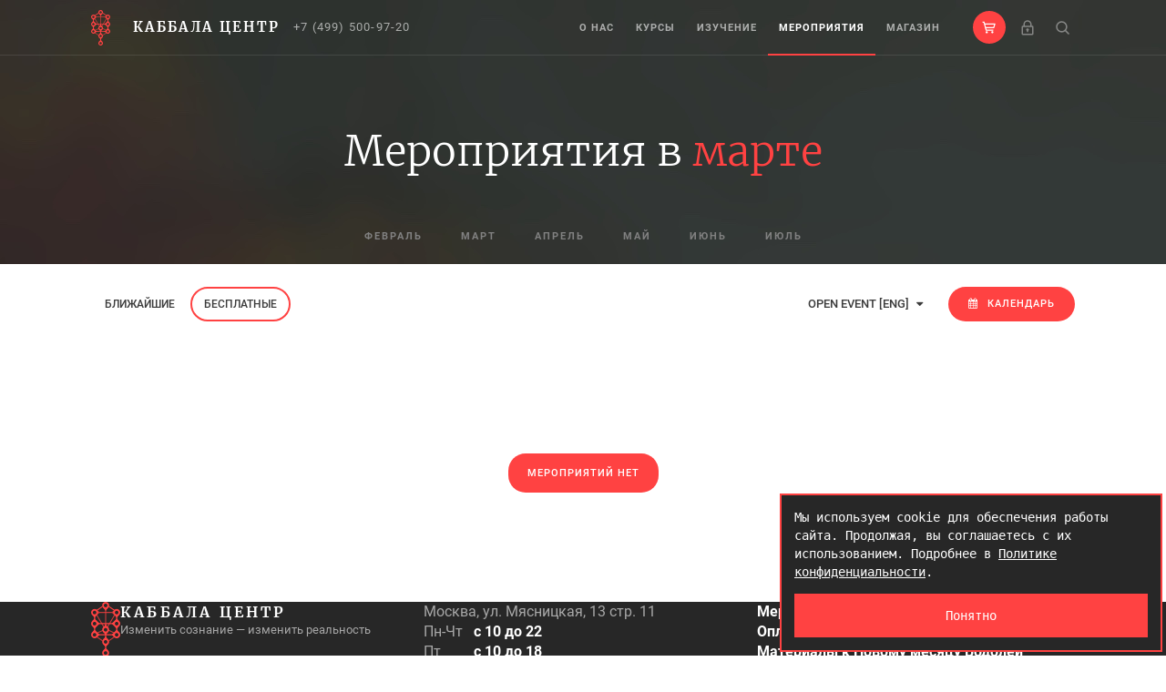

--- FILE ---
content_type: text/html; charset=utf-8
request_url: https://kabbalah.ru/events?category=14&in_month=2023-03&type=free
body_size: 7603
content:
<!DOCTYPE html>
<html lang="ru">
<head>
  <meta charset="utf-8">
  <meta name="viewport" content="width=device-width,initial-scale=1">

  <title>Мероприятия - Московский Каббала Центр</title>

  <link rel="icon" type="image/x-icon" href="/assets/spree/storefront/favicons/favicon-6d839aade5c2c0536b5996f44d39f13f0899bbcafec5e10c03fa044a5ffd3c93.ico" />
  <link rel="apple-touch-icon" type="image/png" href="/assets/spree/storefront/favicons/apple-touch-icon-57x57-cf3a90e2931ad2ecaa7fcb2445a7505d99899876f7fb8af7bf97f6de13e445f2.png" sizes="57x57" />
  <link rel="apple-touch-icon" type="image/png" href="/assets/spree/storefront/favicons/apple-touch-icon-72x72-5963a7499a31c533ceb44806f30ea5b7c9eeee0c0c4686a20722f1edc14d3ffa.png" sizes="72x72" />
  <link rel="apple-touch-icon" type="image/png" href="/assets/spree/storefront/favicons/apple-touch-icon-76x76-9428fbd03ea32288fdb37a5c76670c8db474d8fd316e6859f0fd9166f4dd1dfe.png" sizes="76x76" />
  <link rel="apple-touch-icon" type="image/png" href="/assets/spree/storefront/favicons/apple-touch-icon-114x114-9160b09087108a3a301540bdd69d1e2b0612364349bae2fb6c96098b006fc80e.png" sizes="114x114" />
  <link rel="apple-touch-icon" type="image/png" href="/assets/spree/storefront/favicons/apple-touch-icon-120x120-a948f2386e29a1c2b55be1584168bf6d449a001b61354130b93cee4b626d20ef.png" sizes="120x120" />
  <link rel="apple-touch-icon" type="image/png" href="/assets/spree/storefront/favicons/apple-touch-icon-144x144-56bbe5fa3da626759e5e776953bc9eb2c502edf5b5e45ce0a803930a1395c300.png" sizes="144x144" />
  <link rel="apple-touch-icon" type="image/png" href="/assets/spree/storefront/favicons/apple-touch-icon-152x152-03a8d763f5b011861b0c2b6c8e145bd1f3ebe6a1d8f458dfff0f860c65fe2dde.png" sizes="152x152" />
  <link rel="apple-touch-icon" type="image/png" href="/assets/spree/storefront/favicons/apple-touch-icon-180x180-d02d827a67f26c70222e6c824848a9302a7d3dbff10dd1f50b72c6d54d1936db.png" sizes="180x180" />


  <link href="https://kabbalah.ru/events/" rel="canonical" />

    <meta name="description" content="">
<meta name="keywords" content="академия каббалы, каббала лайтман, каббала лайтман книги, каббала центр, каббалистика, секта кабала, черная каббала, kabbalah, каббала мясницкая, каббала центр на мясницкой, каббала москва, каббала центр москва, кабала центр, каббала центр сайт">


  <meta name="csrf-param" content="authenticity_token" />
<meta name="csrf-token" content="yvPHCLbFWgAmYn45r_rjuo2w0hyzYUHoJvNTwqXLanSFlxfajGP2NVvW52CSDzmAGbqR5wnyFOkkKLn0JtFemw" />
  

  <noscript>
  <style>
    .component .component-loader {
        display: none !important;
    }
  </style>
</noscript>
<style>
    .component .component-noscript {
        text-align: center;
    }

    @keyframes component-loader {
        0% {
            transform: rotate(0deg);
        }
        100% {
            transform: rotate(360deg);
        }
    }

    .component .component-loader {
      display: inline-block;
    }

    .component .component-loader:after {
        content: " ";
        display: block;
        width: 64px;
        height: 64px;
        margin: 8px;
        border-width: 6px;
        border-radius: 50%;
        border-style: solid;
        border-color: #000000 #ffffff #000000 #ffffff;
        animation: component-loader 1.2s linear infinite;
    }

    .component .component-loader.hidden {
        display: none;
    }
</style>


  <link rel="stylesheet" href="/assets/spree/storefront/all-d022319672263eaba6ece3891ef914f80a20c5cf224e569a332ed5fdbb52db67.css" media="all" />
  <link rel="stylesheet" href="/packs/css/spree_storefront_application-38acc7c2.css" />

  
</head>
<body>
<div class="announces">
</div>


<div class="container-relative">
  <header class="header-default header-transparent">
    <div class="container">
  <div class="header-default-wrapper clearfix">
    <div class="header-logo">
      <a class="header-logo__link" href="/">
        <span class="header-logo__img"></span>
        <span class="header-logo__title">Каббала центр</span>
      </a>
      <a class="header-logo__number" href="tel:+74995009720">+7 (499) 500-97-20</a>
    </div>
    <div class="header-actions">
      <div class="header-actions-item header-cart">
        <a role="button" data-toggle="popover" data-trigger="hover" data-content="Ваша корзина пуста :(" class="header-actions-link header-cart-link header-cart--empty" href="/cart"><span class="header-actions__icon header-actions__icon--cart"></span><span class="header-cart-link__count"></span></a>
      </div>

      <div class="header-actions-item header-login">
          <a class="header-actions-link header-login-link" href="/sign_in">
            <span class="header-actions__icon header-actions__icon--login"></span>
          </a>
      </div>

      <div class="header-actions-item header-search">
        <a class="header-actions-link header-search-link" href="/search">
          <span class="header-actions__icon header-actions__icon--search"></span>
        </a>
      </div>
    </div>
    <div class="header-menu-wrapper">
      <div class="mobile-menu">
        <div class="mobile-menu-wrapper">
          <span class="mobile-menu__burger"></span>
        </div>
      </div>
      <nav class="header-menu">
          <a class="header-menu__item" href="/pages/about">О нас</a>

        <a class="header-menu__item" href="/university/home">Курсы</a>
        <a class="header-menu__item" href="/university/contents">Изучение</a>
        <a class="header-menu__item active" aria-current="page" href="/events">Мероприятия</a>
        <a class="header-menu__item" href="/products">Магазин</a>

        <div class="header-actions-mobile">
          <a class="header-menu__item header-cart-mobile--empty" href="/cart">Корзина<span class="cart-count-mobile"></span></a>
          <a class="header-menu__item" href="/search">Поиск</a>
        </div>
      </nav>
    </div>
  </div>
</div>

  </header>
  <div class="header-fade"></div>

  <main>
    
    <noscript>
    </noscript>

    <section class="events-lead">
  <div class="container">
    <div class="events-lead-wrapper container-dark">
      <h1 class="events-lead__title default-title">
        Мероприятия в <span>марте</span>
      </h1>
      <div class="events-lead-month-list-wrapper">
        <div class="events-lead-month-list">
            
            <a class="events-lead-month-list__item " href="/events?category=14&amp;in_month=2026-02&amp;type=free">февраль</a>
            
            <a class="events-lead-month-list__item " href="/events?category=14&amp;in_month=2026-03&amp;type=free">март</a>
            
            <a class="events-lead-month-list__item " href="/events?category=14&amp;in_month=2026-04&amp;type=free">апрель</a>
            
            <a class="events-lead-month-list__item " href="/events?category=14&amp;in_month=2026-05&amp;type=free">май</a>
            
            <a class="events-lead-month-list__item " href="/events?category=14&amp;in_month=2026-06&amp;type=free">июнь</a>
            
            <a class="events-lead-month-list__item " href="/events?category=14&amp;in_month=2026-07&amp;type=free">июль</a>
        </div>
      </div>
    </div>
  </div>
</section>
<section class="events-nav">
  <div class="container">
    <div class="events-nav-wrapper row">
      <div class="col-lg-4 col-md-6 col-sm-6 col-xs-12">
        <ul class="nav nav-pills">
            <li role="presentation" class=""><a href="/events?category=14&amp;in_month=2023-03&amp;type=all">Ближайшие</a></li>
            <li role="presentation" class="active"><a href="/events?category=14&amp;in_month=2023-03&amp;type=free">Бесплатные</a></li>
        </ul>
      </div>
      <div class="events-nav-filters col-lg-4 col-md-6 col-sm-6 col-xs-12 pull-right">
        <div class="events-dropdown dropdown">
          <button class="btn btn-dropdown dropdown-toggle" type="button" data-toggle="dropdown" aria-haspopup="true" aria-expanded="false">
            OPEN EVENT [ENG]
            <span class="fa fa-caret-down" aria-hidden="true"></span>
          </button>
          <ul class="dropdown-menu dropdown-menu-dark">
            <li><a href="/events?in_month=2023-03&amp;type=free">Все</a></li>
              <li><a href="/events?category=2&amp;in_month=2023-03&amp;type=free">Курс</a></li>
              <li><a href="/events?category=3&amp;in_month=2023-03&amp;type=free">Семинар</a></li>
              <li><a href="/events?category=4&amp;in_month=2023-03&amp;type=free">Новый Месяц</a></li>
              <li><a href="/events?category=5&amp;in_month=2023-03&amp;type=free">Вечеринка</a></li>
              <li><a href="/events?category=6&amp;in_month=2023-03&amp;type=free">Предстоящие туры</a></li>
              <li><a href="/events?category=7&amp;in_month=2023-03&amp;type=free">Презентация</a></li>
              <li><a href="/events?category=8&amp;in_month=2023-03&amp;type=free">Объявления</a></li>
              <li><a href="/events?category=9&amp;in_month=2023-03&amp;type=free">Шаббат</a></li>
              <li><a href="/events?category=10&amp;in_month=2023-03&amp;type=free">Открытый вечер</a></li>
              <li><a href="/events?category=11&amp;in_month=2023-03&amp;type=free">Новый месяц</a></li>
              <li><a href="/events?category=12&amp;in_month=2023-03&amp;type=free">Презентация книги</a></li>
              <li><a href="/events?category=13&amp;in_month=2023-03&amp;type=free">Праздник</a></li>
              <li><a href="/events?category=14&amp;in_month=2023-03&amp;type=free">OPEN EVENT [ENG]</a></li>
              <li><a href="/events?category=15&amp;in_month=2023-03&amp;type=free">Мероприятие</a></li>
              <li><a href="/events?category=16&amp;in_month=2023-03&amp;type=free">Бесплатная онлайн трансляция</a></li>
              <li><a href="/events?category=17&amp;in_month=2023-03&amp;type=free">Мастер-класс</a></li>
              <li><a href="/events?category=18&amp;in_month=2023-03&amp;type=free">Лекция</a></li>
              <li><a href="/events?category=19&amp;in_month=2023-03&amp;type=free">Открытая лекция</a></li>
              <li><a href="/events?category=20&amp;in_month=2023-03&amp;type=free">Прямой эфир</a></li>
              <li><a href="/events?category=21&amp;in_month=2023-03&amp;type=free">День Памяти</a></li>
              <li><a href="/events?category=22&amp;in_month=2023-03&amp;type=free">Вебинар</a></li>
          </ul>
        </div>

        <a class="btn btn-red btn-calendar" href="/events?category=14&amp;in_month=2023-03&amp;type=free&amp;view=calendar"><span class="fa fa-calendar"></span>Календарь</a>
      </div>
    </div>
  </div>
</section>
  <section class="events-list">
  <div class="container">
      <div class="empty-block">
        <span class="empty-block__info">Мероприятий нет</span>
      </div>
  </div>
</section>


  </main>

  <footer class="footer">
  <div class="container">
    <div class="footer-row">
      <div class="footer-logo">
        <svg xmlns="http://www.w3.org/2000/svg"
     width="29"
     height="54"
     viewBox="0 0 29 54"
     fill="currentColor">
  <path d="M14.5 7C12.5670034 7 11 5.43299662 11 3.5S12.5670034 0 14.5 0 18 1.56700338 18 3.5 16.4329966 7 14.5 7Zm-.059322-1.66101695c.9828796 0 1.779661-.79678138 1.779661-1.77966102s-.7967814-1.77966101-1.779661-1.77966101c-.9828797 0-1.7796611.79678137-1.7796611 1.77966101s.7967814 1.77966102 1.7796611 1.77966102Z"/>
  <path d="m11.12203505 4.12830605.5591929.82903757-5.803263 3.91435033-.5591929-.82903757z"/>
  <path d="m12.14199608 27.4393761.42261826.90630779-6.34415454 2.95832785-.42261826-.9063078zM17.22045992 27.4393761l-.42261826.90630779 6.3441545 2.95832783.42261827-.90630779z" opacity=".75"/>
  <path d="m17.87796495 4.12830605-.5591929.82903757 5.803263 3.91435033.5591929-.82903757z"/>
  <path d="m6.06579809 12.8137262-.8571673.51503808L12.9342019 26.1862738l.8571673-.51503807zM22.93420191 12.8137262l.8571673.51503808L16.0657981 26.1862738l-.8571673-.51503807zM11.12203505 38.87169395l.5591929-.82903757-5.803263-3.91435033-.5591929.82903757zM17.87796495 38.87169395l-.5591929-.82903757 5.803263-3.91435033.5591929.82903757z" opacity=".75"/>
  <path d="M14.5 43c-1.9329966 0-3.5-1.5670034-3.5-3.5s1.5670034-3.5 3.5-3.5 3.5 1.5670034 3.5 3.5-1.5670034 3.5-3.5 3.5Zm-.059322-1.6610169c.9828796 0 1.779661-.7967814 1.779661-1.7796611 0-.9828796-.7967814-1.779661-1.779661-1.779661-.9828797 0-1.7796611.7967814-1.7796611 1.779661 0 .9828797.7967814 1.7796611 1.7796611 1.7796611ZM14.5 31c-1.9329966 0-3.5-1.5670034-3.5-3.5s1.5670034-3.5 3.5-3.5 3.5 1.5670034 3.5 3.5-1.5670034 3.5-3.5 3.5Zm-.059322-1.6610169c.9828796 0 1.779661-.7967814 1.779661-1.7796611 0-.9828796-.7967814-1.779661-1.779661-1.779661-.9828797 0-1.7796611.7967814-1.7796611 1.779661 0 .9828797.7967814 1.7796611 1.7796611 1.7796611ZM14.5 54c-1.9329966 0-3.5-1.5670034-3.5-3.5s1.5670034-3.5 3.5-3.5 3.5 1.5670034 3.5 3.5-1.5670034 3.5-3.5 3.5Zm-.059322-1.6610169c.9828796 0 1.779661-.7967814 1.779661-1.7796611 0-.9828796-.7967814-1.779661-1.779661-1.779661-.9828797 0-1.7796611.7967814-1.7796611 1.779661 0 .9828797.7967814 1.7796611 1.7796611 1.7796611ZM3.5 14C1.56700338 14 0 12.4329966 0 10.5 0 8.56700338 1.56700338 7 3.5 7S7 8.56700338 7 10.5C7 12.4329966 5.43299662 14 3.5 14Zm-.05932203-1.6610169c.98287964 0 1.77966101-.7967814 1.77966101-1.7796611 0-.98287961-.79678137-1.77966098-1.77966101-1.77966098s-1.77966102.79678137-1.77966102 1.77966098c0 .9828797.79678138 1.7796611 1.77966102 1.7796611ZM3.5 25C1.56700338 25 0 23.4329966 0 21.5S1.56700338 18 3.5 18 7 19.5670034 7 21.5 5.43299662 25 3.5 25Zm-.05932203-1.6610169c.98287964 0 1.77966101-.7967814 1.77966101-1.7796611 0-.9828796-.79678137-1.779661-1.77966101-1.779661s-1.77966102.7967814-1.77966102 1.779661c0 .9828797.79678138 1.7796611 1.77966102 1.7796611ZM25.5 14c-1.9329966 0-3.5-1.5670034-3.5-3.5C22 8.56700338 23.5670034 7 25.5 7S29 8.56700338 29 10.5c0 1.9329966-1.5670034 3.5-3.5 3.5Zm-.059322-1.6610169c.9828796 0 1.779661-.7967814 1.779661-1.7796611 0-.98287961-.7967814-1.77966098-1.779661-1.77966098-.9828797 0-1.7796611.79678137-1.7796611 1.77966098 0 .9828797.7967814 1.7796611 1.7796611 1.7796611Z"/>
  <path d="M23 13h5c-1.3333333 1-2 2-2 3h-1c0-1-.6666667-2-2-3Zm0 6c1.3333333-1 2-2 2-3h1c0 1 .6666667 2 2 3h-5ZM12 6h5c-1.3333333 1-2 2-2 3h-1c0-1-.6666667-2-2-3Z"/>
  <path d="M9 10c-1 0-2-.66666667-3-2v5c1-1.3333333 2-2 3-2h11c1 0 2 .6666667 3 2V8c-1 1.33333333-2 2-3 2H9Z" opacity=".75"/>
  <path d="M9 21c-1 0-2-.6666667-3-2v5c1-1.3333333 2-2 3-2h11c1 0 2 .6666667 3 2v-5c-1 1.3333333-2 2-3 2H9ZM9 32c-1 0-2-.6666667-3-2v5c1-1.3333333 2-2 3-2h11c1 0 2 .6666667 3 2v-5c-1 1.3333333-2 2-3 2H9Z"/>
  <path d="M12 30h5c-1.3333333 1-2 2-2 3h-1c0-1-.6666667-2-2-3ZM12 42h5c-1.3333333 1-2 2-2 3h-1c0-1-.6666667-2-2-3ZM12 25h5c-1.3333333-1-2-2-2-3h-1c0 1-.6666667 2-2 3ZM12 37h5c-1.3333333-1-2-2-2-3h-1c0 1-.6666667 2-2 3ZM12 48h5c-1.3333333-1-2-2-2-3h-1c0 1-.6666667 2-2 3ZM23 24h5c-1.3333333 1-2 2-2 3h-1c0-1-.6666667-2-2-3Zm0 6c1.3333333-1 2-2 2-3h1c0 1 .6666667 2 2 3h-5ZM1 13h5c-1.33333333 1-2 2-2 3H3c0-1-.66666667-2-2-3Zm0 6c1.33333333-1 2-2 2-3h1c0 1 .66666667 2 2 3H1ZM1 24h5c-1.33333333 1-2 2-2 3H3c0-1-.66666667-2-2-3Zm0 6c1.33333333-1 2-2 2-3h1c0 1 .66666667 2 2 3H1Z"/>
  <path d="M25.5 25c-1.9329966 0-3.5-1.5670034-3.5-3.5s1.5670034-3.5 3.5-3.5 3.5 1.5670034 3.5 3.5-1.5670034 3.5-3.5 3.5Zm-.059322-1.6610169c.9828796 0 1.779661-.7967814 1.779661-1.7796611 0-.9828796-.7967814-1.779661-1.779661-1.779661-.9828797 0-1.7796611.7967814-1.7796611 1.779661 0 .9828797.7967814 1.7796611 1.7796611 1.7796611ZM3.5 36C1.56700338 36 0 34.4329966 0 32.5S1.56700338 29 3.5 29 7 30.5670034 7 32.5 5.43299662 36 3.5 36Zm-.05932203-1.6610169c.98287964 0 1.77966101-.7967814 1.77966101-1.7796611 0-.9828796-.79678137-1.779661-1.77966101-1.779661s-1.77966102.7967814-1.77966102 1.779661c0 .9828797.79678138 1.7796611 1.77966102 1.7796611ZM25.5 36c-1.9329966 0-3.5-1.5670034-3.5-3.5s1.5670034-3.5 3.5-3.5 3.5 1.5670034 3.5 3.5-1.5670034 3.5-3.5 3.5Zm-.059322-1.6610169c.9828796 0 1.779661-.7967814 1.779661-1.7796611 0-.9828796-.7967814-1.779661-1.779661-1.779661-.9828797 0-1.7796611.7967814-1.7796611 1.779661 0 .9828797.7967814 1.7796611 1.7796611 1.7796611Z"/>
  <path d="M14 9h1v16h-1z" opacity=".75"/>
  <path d="M14 31h1v4h-1z"/>
</svg>

        <div class="footer-logo-info">
          <span class="footer-logo-info-name">Каббала Центр</span>
          <span class="footer-logo-info-slogan">Изменить сознание — изменить реальность</span>
        </div>
      </div>

      <div class="footer-info">
        <div class="footer-info-address">
          Москва, ул. Мясницкая, 13 стр. 11
        </div>

        <div class="footer-info-schedule">
          <div class="footer-info-schedule">
  <div class="footer-info-schedule-item">
    <div class="footer-info-schedule-item-key">Пн-Чт</div>
    <div class="footer-info-schedule-item-value">с 10 до 22</div>
  </div>

  <div class="footer-info-schedule-item">
    <div class="footer-info-schedule-item-key">Пт</div>
    <div class="footer-info-schedule-item-value">с 10 до 18</div>
  </div>

  <div class="footer-info-schedule-item">
    <div class="footer-info-schedule-item-key">Сб-Вс</div>
    <div class="footer-info-schedule-item-value">Выходной</div>
  </div>
</div>
        </div>

        <div class="footer-info-contacts">
          <div class="footer-info-contacts-item">
            <a href="tel:+74995009720">+7 (499) 500-97-20</a>
          </div>
          <div class="footer-info-contacts-item">
            <div>магазин, микве</div>
            <a href="tel:+79955009750">+7 (995) 500-97-50</a>
            <a href="https://t.me/kabbalah_shop">@kabbalah_shop</a>
          </div>
          <div class="footer-info-contacts-item">
            <div>клиентский отдел</div>
            <a href="tel:+79955009725">+7 (995) 500-97-25</a>
            <a href="https://t.me/kabbalah_care">@kabbalah_care</a>
          </div>
        </div>
      </div>

      <nav class="footer-navigation">
        <nav class="footer-navigation-internal" aria-label="Дополнительная">
          <a class="active" aria-current="page" href="/events?view=calendar">Мероприятия</a>

            <a href="/pages/delivery">Оплата и доставка</a>
            <a href="/pages/moon">Материалы к Новому месяцу Водолей</a>
            <a href="/pages/powerofkabbalahcourse">Сила Каббалы. Программа курса.</a>
            <a href="/pages/contacts">Контакты</a>
        </nav>

        <nav class="footer-navigation-socials" aria-label="Социальные сети">
          <a target="_blank" href="https://www.youtube.com/user/kabbalahcentremoscow/"><span class="fa fa-youtube-play"></span></a>
          <a target="_blank" href="https://t.me/kabbalahcentremoscow/"><span class="fa fa-paper-plane"></span></a>
          <a target="_blank" href="https://vk.com/kabbalah_moscow/"><span class="fa fa-vk"></span></a>
        </nav>

        <nav class="footer-navigation-locale" aria-label="Выбор языка">
        </nav>
      </nav>
    </div>

    <hr/>

    <div class="footer-row">
      <div class="footer-legal">
        <p>Доводится до сведения всех заинтересованных лиц, что в соответствии с п.3 статьи 17, статьи 16, п.1 статьи 24.1., ст. 24.2 Федерального закона от 26.09.1997 N 125-ФЗ «О свободе совести и о религиозных объединениях» В настоящее время, в настоящем месте осуществляется деятельность местной религиозной организации «Религиозная община прогрессивного иудаизма «Ор Хадаш» в городе Москве Адрес: 101000, г. Москва, ул. Мясницкая, д.13, стр.11 Решение о государственной регистрации некоммерческой организации при создании принято 04 декабря 2014 г. Главным управлением Министерства юстиции Российской Федерации по Москве. Присвоен учетный номер 7711011464</p>
      </div>
      <div class="footer-legal">
        <p>МРО «Ор Хадаш»</p>
<p>ОГРН: 1147799019170</p>
<p>ИНН: 7721491887</p>
<p>Адрес: 101000, г. Москва, ул. Мясницкая, д. 13, стр. 11, помещ. 12</p>
<br/>
<p><a href="/pages/orhadash_privacy_policy">Политика конфиденциальности</a></p>
<p><a href="/pages/orhadash_personal_data_processing_consent">Согласие на обработку персональных данных</a></p>
<p><a href="/pages/orhadash_advertisement_receiving_consent">Согласие на получение рекламной информации</a></p>
<p><a href="/pages/orhadash_terms_of_service">Условия покупки в интернет-магазине</a></p>
<p><a href="/pages/orhadash_adhesion_agreement_for_services">Договор присоединения на оказание услуг</a></p>
<!--<p><a href="">Оферта</a></p>-->
      </div>
      <div class="footer-legal">
        <p>ООО «КНИЖКА»</p>
<p>ОГРН: 5147746102576</p>
<p>ИНН: 7708821335</p>
<p>Адрес: 101000, г. Москва, ул. Мясницкая, д. 13, стр. 11</p>
<br/>
<p><a href="/pages/knizhka_privacy_policy">Политика конфиденциальности</a></p>
<p><a href="/pages/knizhka_personal_data_processing_consent">Согласие на обработку персональных данных</a></p>
<p><a href="/pages/knizhka_advertisement_receiving_consent">Согласие на получение рекламной информации</a></p>
<p><a href="/pages/knizhka_terms_of_service">Условия покупки в интернет-магазине</a></p>
<p><a href="/pages/knizhka_agreement">Оферта</a></p>
      </div>
    </div>

    <hr/>

    <div class="footer-row">
      <div class="footer-copyright">
        © 2013 - 2026 Московский Каббала Центр
      </div>

      <div class="footer-partners">
        <img src="/assets/spree/storefront/payment-partners/sdm-4743b0ac4dbcf1c3a8f68817ea47a2e4f73ebe8273b162b2179ba1e717ef0d7d.png" alt="" width="93" height="18" srcset="/assets/spree/storefront/payment-partners/sdm@2x-f76350ec5fea50f96236157ce834cd733490cfb3afdc6a3ddda942afeb54987d.png 2x">
        <img src="/assets/spree/storefront/payment-partners/cloud-87987911b267ce916db6f16514bf7da6cb0eb94763a09a6ffd5cb80d0a45560a.png" alt="" width="25" height="21" srcset="/assets/spree/storefront/payment-partners/cloud@2x-6e5881ce36efb0fc8eccd88525050a3171b176f7c9a0a34dcc786ee69480dbbf.png 2x">
      </div>

      <div class="footer-developed-by">
        <span>Разработано в <a href="//bitberry.ru">bitberry.ru</a></span>
      </div>
    </div>
  </div>
</footer>

</div>

<div class="cookie-consent" hidden>
  <div class="cookie-consent-message"><p>
  Мы используем cookie для обеспечения работы сайта.
  Продолжая, вы соглашаетесь с их использованием.
  Подробнее в <a href="/pages/knizhka_privacy_policy">Политике конфиденциальности</a>.
</p></div>
  <button class="cookie-consent-button">Понятно</button>
</div>


<script>BOOTSTRAP_FLASH_MESSAGES = [];</script>
<script src="/assets/spree/storefront/all-c62609c6af0581452061dfeb18f8f0e44edf005183d7420f64f1638e43ed8479.js"></script>
<script src="/packs/js/runtime-802a3226b8c7c5d74d8c.js" defer="defer"></script>
<script src="/packs/js/338-895571b13996e95f0a9e.js" defer="defer"></script>
<script src="/packs/js/spree_storefront_application-b608489e8d2b1da32b17.js" defer="defer"></script>


  <!-- Yandex.Metrika counter -->
<script type="text/javascript">
    (function (d, w, c) {
        (w[c] = w[c] || []).push(function () {
            try {
                w.yaCounter45017416 = new Ya.Metrika2({
                    id: 45017416,
                    clickmap: true,
                    trackLinks: true,
                    accurateTrackBounce: true,
                    webvisor: true
                });
            } catch (e) {
            }
        });

        var n = d.getElementsByTagName("script")[0],
            s = d.createElement("script"),
            f = function () {
                n.parentNode.insertBefore(s, n);
            };
        s.type = "text/javascript";
        s.async = true;
        s.src = "https://mc.yandex.ru/metrika/tag.js";

        if (w.opera == "[object Opera]") {
            d.addEventListener("DOMContentLoaded", f, false);
        } else {
            f();
        }
    })(document, window, "yandex_metrika_callbacks2");
</script>
<noscript>
  <div><img src="https://mc.yandex.ru/watch/45017416" style="position:absolute; left:-9999px;" alt=""/></div>
</noscript>
<!-- /Yandex.Metrika counter -->

  <!-- VK -->
<script type="text/javascript">!function(){var t=document.createElement("script");t.type="text/javascript",t.async=!0,t.src='https://vk.com/js/api/openapi.js?169',t.onload=function(){VK.Retargeting.Init("VK-RTRG-1411470-fcuON"),VK.Retargeting.Hit()},document.head.appendChild(t)}();</script><noscript><img src="https://vk.com/rtrg?p=VK-RTRG-1411470-fcuON" style="position:fixed; left:-999px;" alt=""/></noscript>
<!-- /VK -->

  <!-- Global site tag (gtag.js) - Google Analytics -->
<script async src="https://www.googletagmanager.com/gtag/js?id=UA-101414860-1"></script>
<script>
    window.dataLayer = window.dataLayer || [];

    function gtag() {
        dataLayer.push(arguments);
    }

    gtag('js', new Date());

    gtag('config', 'UA-101414860-1');
</script>
<!-- /Global site tag (gtag.js) - Google Analytics -->

  <!-- Facebook Pixel Code -->
<script>
    !function(f,b,e,v,n,t,s)
    {if(f.fbq)return;n=f.fbq=function(){n.callMethod?
        n.callMethod.apply(n,arguments):n.queue.push(arguments)};
        if(!f._fbq)f._fbq=n;n.push=n;n.loaded=!0;n.version='2.0';
        n.queue=[];t=b.createElement(e);t.async=!0;
        t.src=v;s=b.getElementsByTagName(e)[0];
        s.parentNode.insertBefore(t,s)}(window, document,'script',
        'https://connect.facebook.net/en_US/fbevents.js');
    fbq('init', '127175484615400');
    fbq('track', 'PageView');
</script>
<noscript>
  <img height="1" width="1" style="display:none" src="https://www.facebook.com/tr?id=127175484615400&ev=PageView&noscript=1"/>
</noscript>
<!-- /Facebook Pixel Code -->

</body>
</html>


--- FILE ---
content_type: text/css
request_url: https://kabbalah.ru/assets/spree/storefront/all-d022319672263eaba6ece3891ef914f80a20c5cf224e569a332ed5fdbb52db67.css
body_size: 64631
content:
mark.im-caret{animation:1s blink step-end infinite !important}mark.im-caret-select{background-color:rgba(0,0,0,0.25)}@keyframes blink{from,to{border-right-color:black}50%{border-right-color:transparent}}span.im-static{color:grey}div.im-colormask{display:inline-block;border-style:inset;border-width:2px;appearance:textfield;cursor:text}div.im-colormask>input,div.im-colormask>input:-webkit-autofill{position:absolute !important;display:inline-block;background-color:transparent;color:transparent;-webkit-text-fill-color:transparent;transition:background-color 5000s ease-in-out 0s;caret-color:transparent;text-shadow:none;appearance:caret;border-style:none;left:0}div.im-colormask>input:focus{outline:none}div.im-colormask>input::selection{background:none}div.im-colormask>input::-moz-selection{background:none}div.im-colormask>input:-webkit-autofill~div{background-color:#faffbd}div.im-colormask>div{color:black;display:inline-block;width:100px}[im-insert="false"]{caret-color:red;caret-shape:block}/*!
 *  Font Awesome 4.7.0 by @davegandy - http://fontawesome.io - @fontawesome
 *  License - http://fontawesome.io/license (Font: SIL OFL 1.1, CSS: MIT License)
 */@font-face{font-family:'FontAwesome';src:url(/assets/fontawesome-webfont-82ff0fe46a6f60e0ab3c4a9891a0ae0a1f7b7e84c625f55358379177a2dcb202.eot);src:url(/assets/fontawesome-webfont-82ff0fe46a6f60e0ab3c4a9891a0ae0a1f7b7e84c625f55358379177a2dcb202.eot?#iefix) format("embedded-opentype"),url(/assets/fontawesome-webfont-fa79d127baca4558a0b973f5f514b90fc5ef43314c41095f5cb285ffaa0a4029.woff2) format("woff2"),url(/assets/fontawesome-webfont-c9a0a23a23a3f6f7165cba218b40483a0b1750d92b49c40842f1d8f566f5f421.woff) format("woff"),url(/assets/fontawesome-webfont-2794b002e3568f5abce8991e2431ca79e0ce84a08ea1268884b4e097b62762a6.ttf) format("truetype"),url(/assets/fontawesome-webfont-67c6c8e9ffb0fcd7c7c64eaff12a298abf5b54a54b54f0e6c4c49161dba62d6d.svg#fontawesomeregular) format("svg");font-weight:normal;font-style:normal}.fa{display:inline-block;font:normal normal normal 14px/1 FontAwesome;font-size:inherit;text-rendering:auto;-webkit-font-smoothing:antialiased;-moz-osx-font-smoothing:grayscale}.fa-lg{font-size:1.33333333em;line-height:0.75em;vertical-align:-15%}.fa-2x{font-size:2em}.fa-3x{font-size:3em}.fa-4x{font-size:4em}.fa-5x{font-size:5em}.fa-fw{width:1.28571429em;text-align:center}.fa-ul{padding-left:0;margin-left:2.14285714em;list-style-type:none}.fa-ul>li{position:relative}.fa-li{position:absolute;left:-2.14285714em;width:2.14285714em;top:0.14285714em;text-align:center}.fa-li.fa-lg{left:-1.85714286em}.fa-border{padding:.2em .25em .15em;border:solid 0.08em #eeeeee;border-radius:.1em}.fa-pull-left{float:left}.fa-pull-right{float:right}.fa.fa-pull-left{margin-right:.3em}.fa.fa-pull-right{margin-left:.3em}.pull-right{float:right}.pull-left{float:left}.fa.pull-left{margin-right:.3em}.fa.pull-right{margin-left:.3em}.fa-spin{-webkit-animation:fa-spin 2s infinite linear;animation:fa-spin 2s infinite linear}.fa-pulse{-webkit-animation:fa-spin 1s infinite steps(8);animation:fa-spin 1s infinite steps(8)}@-webkit-keyframes fa-spin{0%{-webkit-transform:rotate(0deg);transform:rotate(0deg)}100%{-webkit-transform:rotate(359deg);transform:rotate(359deg)}}@keyframes fa-spin{0%{-webkit-transform:rotate(0deg);transform:rotate(0deg)}100%{-webkit-transform:rotate(359deg);transform:rotate(359deg)}}.fa-rotate-90{-ms-filter:"progid:DXImageTransform.Microsoft.BasicImage(rotation=1)";-webkit-transform:rotate(90deg);-ms-transform:rotate(90deg);transform:rotate(90deg)}.fa-rotate-180{-ms-filter:"progid:DXImageTransform.Microsoft.BasicImage(rotation=2)";-webkit-transform:rotate(180deg);-ms-transform:rotate(180deg);transform:rotate(180deg)}.fa-rotate-270{-ms-filter:"progid:DXImageTransform.Microsoft.BasicImage(rotation=3)";-webkit-transform:rotate(270deg);-ms-transform:rotate(270deg);transform:rotate(270deg)}.fa-flip-horizontal{-ms-filter:"progid:DXImageTransform.Microsoft.BasicImage(rotation=0, mirror=1)";-webkit-transform:scale(-1, 1);-ms-transform:scale(-1, 1);transform:scale(-1, 1)}.fa-flip-vertical{-ms-filter:"progid:DXImageTransform.Microsoft.BasicImage(rotation=2, mirror=1)";-webkit-transform:scale(1, -1);-ms-transform:scale(1, -1);transform:scale(1, -1)}:root .fa-rotate-90,:root .fa-rotate-180,:root .fa-rotate-270,:root .fa-flip-horizontal,:root .fa-flip-vertical{filter:none}.fa-stack{position:relative;display:inline-block;width:2em;height:2em;line-height:2em;vertical-align:middle}.fa-stack-1x,.fa-stack-2x{position:absolute;left:0;width:100%;text-align:center}.fa-stack-1x{line-height:inherit}.fa-stack-2x{font-size:2em}.fa-inverse{color:#ffffff}.fa-glass:before{content:"\f000"}.fa-music:before{content:"\f001"}.fa-search:before{content:"\f002"}.fa-envelope-o:before{content:"\f003"}.fa-heart:before{content:"\f004"}.fa-star:before{content:"\f005"}.fa-star-o:before{content:"\f006"}.fa-user:before{content:"\f007"}.fa-film:before{content:"\f008"}.fa-th-large:before{content:"\f009"}.fa-th:before{content:"\f00a"}.fa-th-list:before{content:"\f00b"}.fa-check:before{content:"\f00c"}.fa-remove:before,.fa-close:before,.fa-times:before{content:"\f00d"}.fa-search-plus:before{content:"\f00e"}.fa-search-minus:before{content:"\f010"}.fa-power-off:before{content:"\f011"}.fa-signal:before{content:"\f012"}.fa-gear:before,.fa-cog:before{content:"\f013"}.fa-trash-o:before{content:"\f014"}.fa-home:before{content:"\f015"}.fa-file-o:before{content:"\f016"}.fa-clock-o:before{content:"\f017"}.fa-road:before{content:"\f018"}.fa-download:before{content:"\f019"}.fa-arrow-circle-o-down:before{content:"\f01a"}.fa-arrow-circle-o-up:before{content:"\f01b"}.fa-inbox:before{content:"\f01c"}.fa-play-circle-o:before{content:"\f01d"}.fa-rotate-right:before,.fa-repeat:before{content:"\f01e"}.fa-refresh:before{content:"\f021"}.fa-list-alt:before{content:"\f022"}.fa-lock:before{content:"\f023"}.fa-flag:before{content:"\f024"}.fa-headphones:before{content:"\f025"}.fa-volume-off:before{content:"\f026"}.fa-volume-down:before{content:"\f027"}.fa-volume-up:before{content:"\f028"}.fa-qrcode:before{content:"\f029"}.fa-barcode:before{content:"\f02a"}.fa-tag:before{content:"\f02b"}.fa-tags:before{content:"\f02c"}.fa-book:before{content:"\f02d"}.fa-bookmark:before{content:"\f02e"}.fa-print:before{content:"\f02f"}.fa-camera:before{content:"\f030"}.fa-font:before{content:"\f031"}.fa-bold:before{content:"\f032"}.fa-italic:before{content:"\f033"}.fa-text-height:before{content:"\f034"}.fa-text-width:before{content:"\f035"}.fa-align-left:before{content:"\f036"}.fa-align-center:before{content:"\f037"}.fa-align-right:before{content:"\f038"}.fa-align-justify:before{content:"\f039"}.fa-list:before{content:"\f03a"}.fa-dedent:before,.fa-outdent:before{content:"\f03b"}.fa-indent:before{content:"\f03c"}.fa-video-camera:before{content:"\f03d"}.fa-photo:before,.fa-image:before,.fa-picture-o:before{content:"\f03e"}.fa-pencil:before{content:"\f040"}.fa-map-marker:before{content:"\f041"}.fa-adjust:before{content:"\f042"}.fa-tint:before{content:"\f043"}.fa-edit:before,.fa-pencil-square-o:before{content:"\f044"}.fa-share-square-o:before{content:"\f045"}.fa-check-square-o:before{content:"\f046"}.fa-arrows:before{content:"\f047"}.fa-step-backward:before{content:"\f048"}.fa-fast-backward:before{content:"\f049"}.fa-backward:before{content:"\f04a"}.fa-play:before{content:"\f04b"}.fa-pause:before{content:"\f04c"}.fa-stop:before{content:"\f04d"}.fa-forward:before{content:"\f04e"}.fa-fast-forward:before{content:"\f050"}.fa-step-forward:before{content:"\f051"}.fa-eject:before{content:"\f052"}.fa-chevron-left:before{content:"\f053"}.fa-chevron-right:before{content:"\f054"}.fa-plus-circle:before{content:"\f055"}.fa-minus-circle:before{content:"\f056"}.fa-times-circle:before{content:"\f057"}.fa-check-circle:before{content:"\f058"}.fa-question-circle:before{content:"\f059"}.fa-info-circle:before{content:"\f05a"}.fa-crosshairs:before{content:"\f05b"}.fa-times-circle-o:before{content:"\f05c"}.fa-check-circle-o:before{content:"\f05d"}.fa-ban:before{content:"\f05e"}.fa-arrow-left:before{content:"\f060"}.fa-arrow-right:before{content:"\f061"}.fa-arrow-up:before{content:"\f062"}.fa-arrow-down:before{content:"\f063"}.fa-mail-forward:before,.fa-share:before{content:"\f064"}.fa-expand:before{content:"\f065"}.fa-compress:before{content:"\f066"}.fa-plus:before{content:"\f067"}.fa-minus:before{content:"\f068"}.fa-asterisk:before{content:"\f069"}.fa-exclamation-circle:before{content:"\f06a"}.fa-gift:before{content:"\f06b"}.fa-leaf:before{content:"\f06c"}.fa-fire:before{content:"\f06d"}.fa-eye:before{content:"\f06e"}.fa-eye-slash:before{content:"\f070"}.fa-warning:before,.fa-exclamation-triangle:before{content:"\f071"}.fa-plane:before{content:"\f072"}.fa-calendar:before{content:"\f073"}.fa-random:before{content:"\f074"}.fa-comment:before{content:"\f075"}.fa-magnet:before{content:"\f076"}.fa-chevron-up:before{content:"\f077"}.fa-chevron-down:before{content:"\f078"}.fa-retweet:before{content:"\f079"}.fa-shopping-cart:before{content:"\f07a"}.fa-folder:before{content:"\f07b"}.fa-folder-open:before{content:"\f07c"}.fa-arrows-v:before{content:"\f07d"}.fa-arrows-h:before{content:"\f07e"}.fa-bar-chart-o:before,.fa-bar-chart:before{content:"\f080"}.fa-twitter-square:before{content:"\f081"}.fa-facebook-square:before{content:"\f082"}.fa-camera-retro:before{content:"\f083"}.fa-key:before{content:"\f084"}.fa-gears:before,.fa-cogs:before{content:"\f085"}.fa-comments:before{content:"\f086"}.fa-thumbs-o-up:before{content:"\f087"}.fa-thumbs-o-down:before{content:"\f088"}.fa-star-half:before{content:"\f089"}.fa-heart-o:before{content:"\f08a"}.fa-sign-out:before{content:"\f08b"}.fa-linkedin-square:before{content:"\f08c"}.fa-thumb-tack:before{content:"\f08d"}.fa-external-link:before{content:"\f08e"}.fa-sign-in:before{content:"\f090"}.fa-trophy:before{content:"\f091"}.fa-github-square:before{content:"\f092"}.fa-upload:before{content:"\f093"}.fa-lemon-o:before{content:"\f094"}.fa-phone:before{content:"\f095"}.fa-square-o:before{content:"\f096"}.fa-bookmark-o:before{content:"\f097"}.fa-phone-square:before{content:"\f098"}.fa-twitter:before{content:"\f099"}.fa-facebook-f:before,.fa-facebook:before{content:"\f09a"}.fa-github:before{content:"\f09b"}.fa-unlock:before{content:"\f09c"}.fa-credit-card:before{content:"\f09d"}.fa-feed:before,.fa-rss:before{content:"\f09e"}.fa-hdd-o:before{content:"\f0a0"}.fa-bullhorn:before{content:"\f0a1"}.fa-bell:before{content:"\f0f3"}.fa-certificate:before{content:"\f0a3"}.fa-hand-o-right:before{content:"\f0a4"}.fa-hand-o-left:before{content:"\f0a5"}.fa-hand-o-up:before{content:"\f0a6"}.fa-hand-o-down:before{content:"\f0a7"}.fa-arrow-circle-left:before{content:"\f0a8"}.fa-arrow-circle-right:before{content:"\f0a9"}.fa-arrow-circle-up:before{content:"\f0aa"}.fa-arrow-circle-down:before{content:"\f0ab"}.fa-globe:before{content:"\f0ac"}.fa-wrench:before{content:"\f0ad"}.fa-tasks:before{content:"\f0ae"}.fa-filter:before{content:"\f0b0"}.fa-briefcase:before{content:"\f0b1"}.fa-arrows-alt:before{content:"\f0b2"}.fa-group:before,.fa-users:before{content:"\f0c0"}.fa-chain:before,.fa-link:before{content:"\f0c1"}.fa-cloud:before{content:"\f0c2"}.fa-flask:before{content:"\f0c3"}.fa-cut:before,.fa-scissors:before{content:"\f0c4"}.fa-copy:before,.fa-files-o:before{content:"\f0c5"}.fa-paperclip:before{content:"\f0c6"}.fa-save:before,.fa-floppy-o:before{content:"\f0c7"}.fa-square:before{content:"\f0c8"}.fa-navicon:before,.fa-reorder:before,.fa-bars:before{content:"\f0c9"}.fa-list-ul:before{content:"\f0ca"}.fa-list-ol:before{content:"\f0cb"}.fa-strikethrough:before{content:"\f0cc"}.fa-underline:before{content:"\f0cd"}.fa-table:before{content:"\f0ce"}.fa-magic:before{content:"\f0d0"}.fa-truck:before{content:"\f0d1"}.fa-pinterest:before{content:"\f0d2"}.fa-pinterest-square:before{content:"\f0d3"}.fa-google-plus-square:before{content:"\f0d4"}.fa-google-plus:before{content:"\f0d5"}.fa-money:before{content:"\f0d6"}.fa-caret-down:before{content:"\f0d7"}.fa-caret-up:before{content:"\f0d8"}.fa-caret-left:before{content:"\f0d9"}.fa-caret-right:before{content:"\f0da"}.fa-columns:before{content:"\f0db"}.fa-unsorted:before,.fa-sort:before{content:"\f0dc"}.fa-sort-down:before,.fa-sort-desc:before{content:"\f0dd"}.fa-sort-up:before,.fa-sort-asc:before{content:"\f0de"}.fa-envelope:before{content:"\f0e0"}.fa-linkedin:before{content:"\f0e1"}.fa-rotate-left:before,.fa-undo:before{content:"\f0e2"}.fa-legal:before,.fa-gavel:before{content:"\f0e3"}.fa-dashboard:before,.fa-tachometer:before{content:"\f0e4"}.fa-comment-o:before{content:"\f0e5"}.fa-comments-o:before{content:"\f0e6"}.fa-flash:before,.fa-bolt:before{content:"\f0e7"}.fa-sitemap:before{content:"\f0e8"}.fa-umbrella:before{content:"\f0e9"}.fa-paste:before,.fa-clipboard:before{content:"\f0ea"}.fa-lightbulb-o:before{content:"\f0eb"}.fa-exchange:before{content:"\f0ec"}.fa-cloud-download:before{content:"\f0ed"}.fa-cloud-upload:before{content:"\f0ee"}.fa-user-md:before{content:"\f0f0"}.fa-stethoscope:before{content:"\f0f1"}.fa-suitcase:before{content:"\f0f2"}.fa-bell-o:before{content:"\f0a2"}.fa-coffee:before{content:"\f0f4"}.fa-cutlery:before{content:"\f0f5"}.fa-file-text-o:before{content:"\f0f6"}.fa-building-o:before{content:"\f0f7"}.fa-hospital-o:before{content:"\f0f8"}.fa-ambulance:before{content:"\f0f9"}.fa-medkit:before{content:"\f0fa"}.fa-fighter-jet:before{content:"\f0fb"}.fa-beer:before{content:"\f0fc"}.fa-h-square:before{content:"\f0fd"}.fa-plus-square:before{content:"\f0fe"}.fa-angle-double-left:before{content:"\f100"}.fa-angle-double-right:before{content:"\f101"}.fa-angle-double-up:before{content:"\f102"}.fa-angle-double-down:before{content:"\f103"}.fa-angle-left:before{content:"\f104"}.fa-angle-right:before{content:"\f105"}.fa-angle-up:before{content:"\f106"}.fa-angle-down:before{content:"\f107"}.fa-desktop:before{content:"\f108"}.fa-laptop:before{content:"\f109"}.fa-tablet:before{content:"\f10a"}.fa-mobile-phone:before,.fa-mobile:before{content:"\f10b"}.fa-circle-o:before{content:"\f10c"}.fa-quote-left:before{content:"\f10d"}.fa-quote-right:before{content:"\f10e"}.fa-spinner:before{content:"\f110"}.fa-circle:before{content:"\f111"}.fa-mail-reply:before,.fa-reply:before{content:"\f112"}.fa-github-alt:before{content:"\f113"}.fa-folder-o:before{content:"\f114"}.fa-folder-open-o:before{content:"\f115"}.fa-smile-o:before{content:"\f118"}.fa-frown-o:before{content:"\f119"}.fa-meh-o:before{content:"\f11a"}.fa-gamepad:before{content:"\f11b"}.fa-keyboard-o:before{content:"\f11c"}.fa-flag-o:before{content:"\f11d"}.fa-flag-checkered:before{content:"\f11e"}.fa-terminal:before{content:"\f120"}.fa-code:before{content:"\f121"}.fa-mail-reply-all:before,.fa-reply-all:before{content:"\f122"}.fa-star-half-empty:before,.fa-star-half-full:before,.fa-star-half-o:before{content:"\f123"}.fa-location-arrow:before{content:"\f124"}.fa-crop:before{content:"\f125"}.fa-code-fork:before{content:"\f126"}.fa-unlink:before,.fa-chain-broken:before{content:"\f127"}.fa-question:before{content:"\f128"}.fa-info:before{content:"\f129"}.fa-exclamation:before{content:"\f12a"}.fa-superscript:before{content:"\f12b"}.fa-subscript:before{content:"\f12c"}.fa-eraser:before{content:"\f12d"}.fa-puzzle-piece:before{content:"\f12e"}.fa-microphone:before{content:"\f130"}.fa-microphone-slash:before{content:"\f131"}.fa-shield:before{content:"\f132"}.fa-calendar-o:before{content:"\f133"}.fa-fire-extinguisher:before{content:"\f134"}.fa-rocket:before{content:"\f135"}.fa-maxcdn:before{content:"\f136"}.fa-chevron-circle-left:before{content:"\f137"}.fa-chevron-circle-right:before{content:"\f138"}.fa-chevron-circle-up:before{content:"\f139"}.fa-chevron-circle-down:before{content:"\f13a"}.fa-html5:before{content:"\f13b"}.fa-css3:before{content:"\f13c"}.fa-anchor:before{content:"\f13d"}.fa-unlock-alt:before{content:"\f13e"}.fa-bullseye:before{content:"\f140"}.fa-ellipsis-h:before{content:"\f141"}.fa-ellipsis-v:before{content:"\f142"}.fa-rss-square:before{content:"\f143"}.fa-play-circle:before{content:"\f144"}.fa-ticket:before{content:"\f145"}.fa-minus-square:before{content:"\f146"}.fa-minus-square-o:before{content:"\f147"}.fa-level-up:before{content:"\f148"}.fa-level-down:before{content:"\f149"}.fa-check-square:before{content:"\f14a"}.fa-pencil-square:before{content:"\f14b"}.fa-external-link-square:before{content:"\f14c"}.fa-share-square:before{content:"\f14d"}.fa-compass:before{content:"\f14e"}.fa-toggle-down:before,.fa-caret-square-o-down:before{content:"\f150"}.fa-toggle-up:before,.fa-caret-square-o-up:before{content:"\f151"}.fa-toggle-right:before,.fa-caret-square-o-right:before{content:"\f152"}.fa-euro:before,.fa-eur:before{content:"\f153"}.fa-gbp:before{content:"\f154"}.fa-dollar:before,.fa-usd:before{content:"\f155"}.fa-rupee:before,.fa-inr:before{content:"\f156"}.fa-cny:before,.fa-rmb:before,.fa-yen:before,.fa-jpy:before{content:"\f157"}.fa-ruble:before,.fa-rouble:before,.fa-rub:before{content:"\f158"}.fa-won:before,.fa-krw:before{content:"\f159"}.fa-bitcoin:before,.fa-btc:before{content:"\f15a"}.fa-file:before{content:"\f15b"}.fa-file-text:before{content:"\f15c"}.fa-sort-alpha-asc:before{content:"\f15d"}.fa-sort-alpha-desc:before{content:"\f15e"}.fa-sort-amount-asc:before{content:"\f160"}.fa-sort-amount-desc:before{content:"\f161"}.fa-sort-numeric-asc:before{content:"\f162"}.fa-sort-numeric-desc:before{content:"\f163"}.fa-thumbs-up:before{content:"\f164"}.fa-thumbs-down:before{content:"\f165"}.fa-youtube-square:before{content:"\f166"}.fa-youtube:before{content:"\f167"}.fa-xing:before{content:"\f168"}.fa-xing-square:before{content:"\f169"}.fa-youtube-play:before{content:"\f16a"}.fa-dropbox:before{content:"\f16b"}.fa-stack-overflow:before{content:"\f16c"}.fa-instagram:before{content:"\f16d"}.fa-flickr:before{content:"\f16e"}.fa-adn:before{content:"\f170"}.fa-bitbucket:before{content:"\f171"}.fa-bitbucket-square:before{content:"\f172"}.fa-tumblr:before{content:"\f173"}.fa-tumblr-square:before{content:"\f174"}.fa-long-arrow-down:before{content:"\f175"}.fa-long-arrow-up:before{content:"\f176"}.fa-long-arrow-left:before{content:"\f177"}.fa-long-arrow-right:before{content:"\f178"}.fa-apple:before{content:"\f179"}.fa-windows:before{content:"\f17a"}.fa-android:before{content:"\f17b"}.fa-linux:before{content:"\f17c"}.fa-dribbble:before{content:"\f17d"}.fa-skype:before{content:"\f17e"}.fa-foursquare:before{content:"\f180"}.fa-trello:before{content:"\f181"}.fa-female:before{content:"\f182"}.fa-male:before{content:"\f183"}.fa-gittip:before,.fa-gratipay:before{content:"\f184"}.fa-sun-o:before{content:"\f185"}.fa-moon-o:before{content:"\f186"}.fa-archive:before{content:"\f187"}.fa-bug:before{content:"\f188"}.fa-vk:before{content:"\f189"}.fa-weibo:before{content:"\f18a"}.fa-renren:before{content:"\f18b"}.fa-pagelines:before{content:"\f18c"}.fa-stack-exchange:before{content:"\f18d"}.fa-arrow-circle-o-right:before{content:"\f18e"}.fa-arrow-circle-o-left:before{content:"\f190"}.fa-toggle-left:before,.fa-caret-square-o-left:before{content:"\f191"}.fa-dot-circle-o:before{content:"\f192"}.fa-wheelchair:before{content:"\f193"}.fa-vimeo-square:before{content:"\f194"}.fa-turkish-lira:before,.fa-try:before{content:"\f195"}.fa-plus-square-o:before{content:"\f196"}.fa-space-shuttle:before{content:"\f197"}.fa-slack:before{content:"\f198"}.fa-envelope-square:before{content:"\f199"}.fa-wordpress:before{content:"\f19a"}.fa-openid:before{content:"\f19b"}.fa-institution:before,.fa-bank:before,.fa-university:before{content:"\f19c"}.fa-mortar-board:before,.fa-graduation-cap:before{content:"\f19d"}.fa-yahoo:before{content:"\f19e"}.fa-google:before{content:"\f1a0"}.fa-reddit:before{content:"\f1a1"}.fa-reddit-square:before{content:"\f1a2"}.fa-stumbleupon-circle:before{content:"\f1a3"}.fa-stumbleupon:before{content:"\f1a4"}.fa-delicious:before{content:"\f1a5"}.fa-digg:before{content:"\f1a6"}.fa-pied-piper-pp:before{content:"\f1a7"}.fa-pied-piper-alt:before{content:"\f1a8"}.fa-drupal:before{content:"\f1a9"}.fa-joomla:before{content:"\f1aa"}.fa-language:before{content:"\f1ab"}.fa-fax:before{content:"\f1ac"}.fa-building:before{content:"\f1ad"}.fa-child:before{content:"\f1ae"}.fa-paw:before{content:"\f1b0"}.fa-spoon:before{content:"\f1b1"}.fa-cube:before{content:"\f1b2"}.fa-cubes:before{content:"\f1b3"}.fa-behance:before{content:"\f1b4"}.fa-behance-square:before{content:"\f1b5"}.fa-steam:before{content:"\f1b6"}.fa-steam-square:before{content:"\f1b7"}.fa-recycle:before{content:"\f1b8"}.fa-automobile:before,.fa-car:before{content:"\f1b9"}.fa-cab:before,.fa-taxi:before{content:"\f1ba"}.fa-tree:before{content:"\f1bb"}.fa-spotify:before{content:"\f1bc"}.fa-deviantart:before{content:"\f1bd"}.fa-soundcloud:before{content:"\f1be"}.fa-database:before{content:"\f1c0"}.fa-file-pdf-o:before{content:"\f1c1"}.fa-file-word-o:before{content:"\f1c2"}.fa-file-excel-o:before{content:"\f1c3"}.fa-file-powerpoint-o:before{content:"\f1c4"}.fa-file-photo-o:before,.fa-file-picture-o:before,.fa-file-image-o:before{content:"\f1c5"}.fa-file-zip-o:before,.fa-file-archive-o:before{content:"\f1c6"}.fa-file-sound-o:before,.fa-file-audio-o:before{content:"\f1c7"}.fa-file-movie-o:before,.fa-file-video-o:before{content:"\f1c8"}.fa-file-code-o:before{content:"\f1c9"}.fa-vine:before{content:"\f1ca"}.fa-codepen:before{content:"\f1cb"}.fa-jsfiddle:before{content:"\f1cc"}.fa-life-bouy:before,.fa-life-buoy:before,.fa-life-saver:before,.fa-support:before,.fa-life-ring:before{content:"\f1cd"}.fa-circle-o-notch:before{content:"\f1ce"}.fa-ra:before,.fa-resistance:before,.fa-rebel:before{content:"\f1d0"}.fa-ge:before,.fa-empire:before{content:"\f1d1"}.fa-git-square:before{content:"\f1d2"}.fa-git:before{content:"\f1d3"}.fa-y-combinator-square:before,.fa-yc-square:before,.fa-hacker-news:before{content:"\f1d4"}.fa-tencent-weibo:before{content:"\f1d5"}.fa-qq:before{content:"\f1d6"}.fa-wechat:before,.fa-weixin:before{content:"\f1d7"}.fa-send:before,.fa-paper-plane:before{content:"\f1d8"}.fa-send-o:before,.fa-paper-plane-o:before{content:"\f1d9"}.fa-history:before{content:"\f1da"}.fa-circle-thin:before{content:"\f1db"}.fa-header:before{content:"\f1dc"}.fa-paragraph:before{content:"\f1dd"}.fa-sliders:before{content:"\f1de"}.fa-share-alt:before{content:"\f1e0"}.fa-share-alt-square:before{content:"\f1e1"}.fa-bomb:before{content:"\f1e2"}.fa-soccer-ball-o:before,.fa-futbol-o:before{content:"\f1e3"}.fa-tty:before{content:"\f1e4"}.fa-binoculars:before{content:"\f1e5"}.fa-plug:before{content:"\f1e6"}.fa-slideshare:before{content:"\f1e7"}.fa-twitch:before{content:"\f1e8"}.fa-yelp:before{content:"\f1e9"}.fa-newspaper-o:before{content:"\f1ea"}.fa-wifi:before{content:"\f1eb"}.fa-calculator:before{content:"\f1ec"}.fa-paypal:before{content:"\f1ed"}.fa-google-wallet:before{content:"\f1ee"}.fa-cc-visa:before{content:"\f1f0"}.fa-cc-mastercard:before{content:"\f1f1"}.fa-cc-discover:before{content:"\f1f2"}.fa-cc-amex:before{content:"\f1f3"}.fa-cc-paypal:before{content:"\f1f4"}.fa-cc-stripe:before{content:"\f1f5"}.fa-bell-slash:before{content:"\f1f6"}.fa-bell-slash-o:before{content:"\f1f7"}.fa-trash:before{content:"\f1f8"}.fa-copyright:before{content:"\f1f9"}.fa-at:before{content:"\f1fa"}.fa-eyedropper:before{content:"\f1fb"}.fa-paint-brush:before{content:"\f1fc"}.fa-birthday-cake:before{content:"\f1fd"}.fa-area-chart:before{content:"\f1fe"}.fa-pie-chart:before{content:"\f200"}.fa-line-chart:before{content:"\f201"}.fa-lastfm:before{content:"\f202"}.fa-lastfm-square:before{content:"\f203"}.fa-toggle-off:before{content:"\f204"}.fa-toggle-on:before{content:"\f205"}.fa-bicycle:before{content:"\f206"}.fa-bus:before{content:"\f207"}.fa-ioxhost:before{content:"\f208"}.fa-angellist:before{content:"\f209"}.fa-cc:before{content:"\f20a"}.fa-shekel:before,.fa-sheqel:before,.fa-ils:before{content:"\f20b"}.fa-meanpath:before{content:"\f20c"}.fa-buysellads:before{content:"\f20d"}.fa-connectdevelop:before{content:"\f20e"}.fa-dashcube:before{content:"\f210"}.fa-forumbee:before{content:"\f211"}.fa-leanpub:before{content:"\f212"}.fa-sellsy:before{content:"\f213"}.fa-shirtsinbulk:before{content:"\f214"}.fa-simplybuilt:before{content:"\f215"}.fa-skyatlas:before{content:"\f216"}.fa-cart-plus:before{content:"\f217"}.fa-cart-arrow-down:before{content:"\f218"}.fa-diamond:before{content:"\f219"}.fa-ship:before{content:"\f21a"}.fa-user-secret:before{content:"\f21b"}.fa-motorcycle:before{content:"\f21c"}.fa-street-view:before{content:"\f21d"}.fa-heartbeat:before{content:"\f21e"}.fa-venus:before{content:"\f221"}.fa-mars:before{content:"\f222"}.fa-mercury:before{content:"\f223"}.fa-intersex:before,.fa-transgender:before{content:"\f224"}.fa-transgender-alt:before{content:"\f225"}.fa-venus-double:before{content:"\f226"}.fa-mars-double:before{content:"\f227"}.fa-venus-mars:before{content:"\f228"}.fa-mars-stroke:before{content:"\f229"}.fa-mars-stroke-v:before{content:"\f22a"}.fa-mars-stroke-h:before{content:"\f22b"}.fa-neuter:before{content:"\f22c"}.fa-genderless:before{content:"\f22d"}.fa-facebook-official:before{content:"\f230"}.fa-pinterest-p:before{content:"\f231"}.fa-whatsapp:before{content:"\f232"}.fa-server:before{content:"\f233"}.fa-user-plus:before{content:"\f234"}.fa-user-times:before{content:"\f235"}.fa-hotel:before,.fa-bed:before{content:"\f236"}.fa-viacoin:before{content:"\f237"}.fa-train:before{content:"\f238"}.fa-subway:before{content:"\f239"}.fa-medium:before{content:"\f23a"}.fa-yc:before,.fa-y-combinator:before{content:"\f23b"}.fa-optin-monster:before{content:"\f23c"}.fa-opencart:before{content:"\f23d"}.fa-expeditedssl:before{content:"\f23e"}.fa-battery-4:before,.fa-battery:before,.fa-battery-full:before{content:"\f240"}.fa-battery-3:before,.fa-battery-three-quarters:before{content:"\f241"}.fa-battery-2:before,.fa-battery-half:before{content:"\f242"}.fa-battery-1:before,.fa-battery-quarter:before{content:"\f243"}.fa-battery-0:before,.fa-battery-empty:before{content:"\f244"}.fa-mouse-pointer:before{content:"\f245"}.fa-i-cursor:before{content:"\f246"}.fa-object-group:before{content:"\f247"}.fa-object-ungroup:before{content:"\f248"}.fa-sticky-note:before{content:"\f249"}.fa-sticky-note-o:before{content:"\f24a"}.fa-cc-jcb:before{content:"\f24b"}.fa-cc-diners-club:before{content:"\f24c"}.fa-clone:before{content:"\f24d"}.fa-balance-scale:before{content:"\f24e"}.fa-hourglass-o:before{content:"\f250"}.fa-hourglass-1:before,.fa-hourglass-start:before{content:"\f251"}.fa-hourglass-2:before,.fa-hourglass-half:before{content:"\f252"}.fa-hourglass-3:before,.fa-hourglass-end:before{content:"\f253"}.fa-hourglass:before{content:"\f254"}.fa-hand-grab-o:before,.fa-hand-rock-o:before{content:"\f255"}.fa-hand-stop-o:before,.fa-hand-paper-o:before{content:"\f256"}.fa-hand-scissors-o:before{content:"\f257"}.fa-hand-lizard-o:before{content:"\f258"}.fa-hand-spock-o:before{content:"\f259"}.fa-hand-pointer-o:before{content:"\f25a"}.fa-hand-peace-o:before{content:"\f25b"}.fa-trademark:before{content:"\f25c"}.fa-registered:before{content:"\f25d"}.fa-creative-commons:before{content:"\f25e"}.fa-gg:before{content:"\f260"}.fa-gg-circle:before{content:"\f261"}.fa-tripadvisor:before{content:"\f262"}.fa-odnoklassniki:before{content:"\f263"}.fa-odnoklassniki-square:before{content:"\f264"}.fa-get-pocket:before{content:"\f265"}.fa-wikipedia-w:before{content:"\f266"}.fa-safari:before{content:"\f267"}.fa-chrome:before{content:"\f268"}.fa-firefox:before{content:"\f269"}.fa-opera:before{content:"\f26a"}.fa-internet-explorer:before{content:"\f26b"}.fa-tv:before,.fa-television:before{content:"\f26c"}.fa-contao:before{content:"\f26d"}.fa-500px:before{content:"\f26e"}.fa-amazon:before{content:"\f270"}.fa-calendar-plus-o:before{content:"\f271"}.fa-calendar-minus-o:before{content:"\f272"}.fa-calendar-times-o:before{content:"\f273"}.fa-calendar-check-o:before{content:"\f274"}.fa-industry:before{content:"\f275"}.fa-map-pin:before{content:"\f276"}.fa-map-signs:before{content:"\f277"}.fa-map-o:before{content:"\f278"}.fa-map:before{content:"\f279"}.fa-commenting:before{content:"\f27a"}.fa-commenting-o:before{content:"\f27b"}.fa-houzz:before{content:"\f27c"}.fa-vimeo:before{content:"\f27d"}.fa-black-tie:before{content:"\f27e"}.fa-fonticons:before{content:"\f280"}.fa-reddit-alien:before{content:"\f281"}.fa-edge:before{content:"\f282"}.fa-credit-card-alt:before{content:"\f283"}.fa-codiepie:before{content:"\f284"}.fa-modx:before{content:"\f285"}.fa-fort-awesome:before{content:"\f286"}.fa-usb:before{content:"\f287"}.fa-product-hunt:before{content:"\f288"}.fa-mixcloud:before{content:"\f289"}.fa-scribd:before{content:"\f28a"}.fa-pause-circle:before{content:"\f28b"}.fa-pause-circle-o:before{content:"\f28c"}.fa-stop-circle:before{content:"\f28d"}.fa-stop-circle-o:before{content:"\f28e"}.fa-shopping-bag:before{content:"\f290"}.fa-shopping-basket:before{content:"\f291"}.fa-hashtag:before{content:"\f292"}.fa-bluetooth:before{content:"\f293"}.fa-bluetooth-b:before{content:"\f294"}.fa-percent:before{content:"\f295"}.fa-gitlab:before{content:"\f296"}.fa-wpbeginner:before{content:"\f297"}.fa-wpforms:before{content:"\f298"}.fa-envira:before{content:"\f299"}.fa-universal-access:before{content:"\f29a"}.fa-wheelchair-alt:before{content:"\f29b"}.fa-question-circle-o:before{content:"\f29c"}.fa-blind:before{content:"\f29d"}.fa-audio-description:before{content:"\f29e"}.fa-volume-control-phone:before{content:"\f2a0"}.fa-braille:before{content:"\f2a1"}.fa-assistive-listening-systems:before{content:"\f2a2"}.fa-asl-interpreting:before,.fa-american-sign-language-interpreting:before{content:"\f2a3"}.fa-deafness:before,.fa-hard-of-hearing:before,.fa-deaf:before{content:"\f2a4"}.fa-glide:before{content:"\f2a5"}.fa-glide-g:before{content:"\f2a6"}.fa-signing:before,.fa-sign-language:before{content:"\f2a7"}.fa-low-vision:before{content:"\f2a8"}.fa-viadeo:before{content:"\f2a9"}.fa-viadeo-square:before{content:"\f2aa"}.fa-snapchat:before{content:"\f2ab"}.fa-snapchat-ghost:before{content:"\f2ac"}.fa-snapchat-square:before{content:"\f2ad"}.fa-pied-piper:before{content:"\f2ae"}.fa-first-order:before{content:"\f2b0"}.fa-yoast:before{content:"\f2b1"}.fa-themeisle:before{content:"\f2b2"}.fa-google-plus-circle:before,.fa-google-plus-official:before{content:"\f2b3"}.fa-fa:before,.fa-font-awesome:before{content:"\f2b4"}.fa-handshake-o:before{content:"\f2b5"}.fa-envelope-open:before{content:"\f2b6"}.fa-envelope-open-o:before{content:"\f2b7"}.fa-linode:before{content:"\f2b8"}.fa-address-book:before{content:"\f2b9"}.fa-address-book-o:before{content:"\f2ba"}.fa-vcard:before,.fa-address-card:before{content:"\f2bb"}.fa-vcard-o:before,.fa-address-card-o:before{content:"\f2bc"}.fa-user-circle:before{content:"\f2bd"}.fa-user-circle-o:before{content:"\f2be"}.fa-user-o:before{content:"\f2c0"}.fa-id-badge:before{content:"\f2c1"}.fa-drivers-license:before,.fa-id-card:before{content:"\f2c2"}.fa-drivers-license-o:before,.fa-id-card-o:before{content:"\f2c3"}.fa-quora:before{content:"\f2c4"}.fa-free-code-camp:before{content:"\f2c5"}.fa-telegram:before{content:"\f2c6"}.fa-thermometer-4:before,.fa-thermometer:before,.fa-thermometer-full:before{content:"\f2c7"}.fa-thermometer-3:before,.fa-thermometer-three-quarters:before{content:"\f2c8"}.fa-thermometer-2:before,.fa-thermometer-half:before{content:"\f2c9"}.fa-thermometer-1:before,.fa-thermometer-quarter:before{content:"\f2ca"}.fa-thermometer-0:before,.fa-thermometer-empty:before{content:"\f2cb"}.fa-shower:before{content:"\f2cc"}.fa-bathtub:before,.fa-s15:before,.fa-bath:before{content:"\f2cd"}.fa-podcast:before{content:"\f2ce"}.fa-window-maximize:before{content:"\f2d0"}.fa-window-minimize:before{content:"\f2d1"}.fa-window-restore:before{content:"\f2d2"}.fa-times-rectangle:before,.fa-window-close:before{content:"\f2d3"}.fa-times-rectangle-o:before,.fa-window-close-o:before{content:"\f2d4"}.fa-bandcamp:before{content:"\f2d5"}.fa-grav:before{content:"\f2d6"}.fa-etsy:before{content:"\f2d7"}.fa-imdb:before{content:"\f2d8"}.fa-ravelry:before{content:"\f2d9"}.fa-eercast:before{content:"\f2da"}.fa-microchip:before{content:"\f2db"}.fa-snowflake-o:before{content:"\f2dc"}.fa-superpowers:before{content:"\f2dd"}.fa-wpexplorer:before{content:"\f2de"}.fa-meetup:before{content:"\f2e0"}.sr-only{position:absolute;width:1px;height:1px;padding:0;margin:-1px;overflow:hidden;clip:rect(0, 0, 0, 0);border:0}.sr-only-focusable:active,.sr-only-focusable:focus{position:static;width:auto;height:auto;margin:0;overflow:visible;clip:auto}/*!
 * Bootstrap v3.3.7 (http://getbootstrap.com)
 * Copyright 2011-2016 Twitter, Inc.
 * Licensed under MIT (https://github.com/twbs/bootstrap/blob/master/LICENSE)
 *//*! normalize.css v3.0.3 | MIT License | github.com/necolas/normalize.css */html{font-family:sans-serif;-ms-text-size-adjust:100%;-webkit-text-size-adjust:100%}body{margin:0}article,aside,details,figcaption,figure,footer,header,hgroup,main,menu,nav,section,summary{display:block}audio,canvas,progress,video{display:inline-block;vertical-align:baseline}audio:not([controls]){display:none;height:0}[hidden],template{display:none}a{background-color:transparent}a:active,a:hover{outline:0}abbr[title]{border-bottom:1px dotted}b,strong{font-weight:bold}dfn{font-style:italic}h1{font-size:2em;margin:0.67em 0}mark{background:#ff0;color:#000}small{font-size:80%}sub,sup{font-size:75%;line-height:0;position:relative;vertical-align:baseline}sup{top:-0.5em}sub{bottom:-0.25em}img{border:0}svg:not(:root){overflow:hidden}figure{margin:1em 40px}hr{box-sizing:content-box;height:0}pre{overflow:auto}code,kbd,pre,samp{font-family:monospace, monospace;font-size:1em}button,input,optgroup,select,textarea{color:inherit;font:inherit;margin:0}button{overflow:visible}button,select{text-transform:none}button,html input[type="button"],input[type="reset"],input[type="submit"]{-webkit-appearance:button;cursor:pointer}button[disabled],html input[disabled]{cursor:default}button::-moz-focus-inner,input::-moz-focus-inner{border:0;padding:0}input{line-height:normal}input[type="checkbox"],input[type="radio"]{box-sizing:border-box;padding:0}input[type="number"]::-webkit-inner-spin-button,input[type="number"]::-webkit-outer-spin-button{height:auto}input[type="search"]{-webkit-appearance:textfield;box-sizing:content-box}input[type="search"]::-webkit-search-cancel-button,input[type="search"]::-webkit-search-decoration{-webkit-appearance:none}fieldset{border:1px solid #c0c0c0;margin:0 2px;padding:0.35em 0.625em 0.75em}legend{border:0;padding:0}textarea{overflow:auto}optgroup{font-weight:bold}table{border-collapse:collapse;border-spacing:0}td,th{padding:0}/*! Source: https://github.com/h5bp/html5-boilerplate/blob/master/src/css/main.css */@media print{*,*:before,*:after{background:transparent !important;color:#000 !important;box-shadow:none !important;text-shadow:none !important}a,a:visited{text-decoration:underline}a[href]:after{content:" (" attr(href) ")"}abbr[title]:after{content:" (" attr(title) ")"}a[href^="#"]:after,a[href^="javascript:"]:after{content:""}pre,blockquote{border:1px solid #999;page-break-inside:avoid}thead{display:table-header-group}tr,img{page-break-inside:avoid}img{max-width:100% !important}p,h2,h3{orphans:3;widows:3}h2,h3{page-break-after:avoid}.navbar{display:none}.btn>.caret,.dropup>.btn>.caret{border-top-color:#000 !important}.label{border:1px solid #000}.table{border-collapse:collapse !important}.table td,.table th{background-color:#fff !important}.table-bordered th,.table-bordered td{border:1px solid #ddd !important}}@font-face{font-family:'Glyphicons Halflings';src:url(/../fonts/bootstrap/glyphicons-halflings-regular.eot);src:url(/../fonts/bootstrap/glyphicons-halflings-regular.eot?#iefix) format("embedded-opentype"),url(/../fonts/bootstrap/glyphicons-halflings-regular.woff2) format("woff2"),url(/../fonts/bootstrap/glyphicons-halflings-regular.woff) format("woff"),url(/../fonts/bootstrap/glyphicons-halflings-regular.ttf) format("truetype"),url(/../fonts/bootstrap/glyphicons-halflings-regular.svg#glyphicons_halflingsregular) format("svg")}.glyphicon{position:relative;top:1px;display:inline-block;font-family:'Glyphicons Halflings';font-style:normal;font-weight:normal;line-height:1;-webkit-font-smoothing:antialiased;-moz-osx-font-smoothing:grayscale}.glyphicon-asterisk:before{content:"\002a"}.glyphicon-plus:before{content:"\002b"}.glyphicon-euro:before,.glyphicon-eur:before{content:"\20ac"}.glyphicon-minus:before{content:"\2212"}.glyphicon-cloud:before{content:"\2601"}.glyphicon-envelope:before{content:"\2709"}.glyphicon-pencil:before{content:"\270f"}.glyphicon-glass:before{content:"\e001"}.glyphicon-music:before{content:"\e002"}.glyphicon-search:before{content:"\e003"}.glyphicon-heart:before{content:"\e005"}.glyphicon-star:before{content:"\e006"}.glyphicon-star-empty:before{content:"\e007"}.glyphicon-user:before{content:"\e008"}.glyphicon-film:before{content:"\e009"}.glyphicon-th-large:before{content:"\e010"}.glyphicon-th:before{content:"\e011"}.glyphicon-th-list:before{content:"\e012"}.glyphicon-ok:before{content:"\e013"}.glyphicon-remove:before{content:"\e014"}.glyphicon-zoom-in:before{content:"\e015"}.glyphicon-zoom-out:before{content:"\e016"}.glyphicon-off:before{content:"\e017"}.glyphicon-signal:before{content:"\e018"}.glyphicon-cog:before{content:"\e019"}.glyphicon-trash:before{content:"\e020"}.glyphicon-home:before{content:"\e021"}.glyphicon-file:before{content:"\e022"}.glyphicon-time:before{content:"\e023"}.glyphicon-road:before{content:"\e024"}.glyphicon-download-alt:before{content:"\e025"}.glyphicon-download:before{content:"\e026"}.glyphicon-upload:before{content:"\e027"}.glyphicon-inbox:before{content:"\e028"}.glyphicon-play-circle:before{content:"\e029"}.glyphicon-repeat:before{content:"\e030"}.glyphicon-refresh:before{content:"\e031"}.glyphicon-list-alt:before{content:"\e032"}.glyphicon-lock:before{content:"\e033"}.glyphicon-flag:before{content:"\e034"}.glyphicon-headphones:before{content:"\e035"}.glyphicon-volume-off:before{content:"\e036"}.glyphicon-volume-down:before{content:"\e037"}.glyphicon-volume-up:before{content:"\e038"}.glyphicon-qrcode:before{content:"\e039"}.glyphicon-barcode:before{content:"\e040"}.glyphicon-tag:before{content:"\e041"}.glyphicon-tags:before{content:"\e042"}.glyphicon-book:before{content:"\e043"}.glyphicon-bookmark:before{content:"\e044"}.glyphicon-print:before{content:"\e045"}.glyphicon-camera:before{content:"\e046"}.glyphicon-font:before{content:"\e047"}.glyphicon-bold:before{content:"\e048"}.glyphicon-italic:before{content:"\e049"}.glyphicon-text-height:before{content:"\e050"}.glyphicon-text-width:before{content:"\e051"}.glyphicon-align-left:before{content:"\e052"}.glyphicon-align-center:before{content:"\e053"}.glyphicon-align-right:before{content:"\e054"}.glyphicon-align-justify:before{content:"\e055"}.glyphicon-list:before{content:"\e056"}.glyphicon-indent-left:before{content:"\e057"}.glyphicon-indent-right:before{content:"\e058"}.glyphicon-facetime-video:before{content:"\e059"}.glyphicon-picture:before{content:"\e060"}.glyphicon-map-marker:before{content:"\e062"}.glyphicon-adjust:before{content:"\e063"}.glyphicon-tint:before{content:"\e064"}.glyphicon-edit:before{content:"\e065"}.glyphicon-share:before{content:"\e066"}.glyphicon-check:before{content:"\e067"}.glyphicon-move:before{content:"\e068"}.glyphicon-step-backward:before{content:"\e069"}.glyphicon-fast-backward:before{content:"\e070"}.glyphicon-backward:before{content:"\e071"}.glyphicon-play:before{content:"\e072"}.glyphicon-pause:before{content:"\e073"}.glyphicon-stop:before{content:"\e074"}.glyphicon-forward:before{content:"\e075"}.glyphicon-fast-forward:before{content:"\e076"}.glyphicon-step-forward:before{content:"\e077"}.glyphicon-eject:before{content:"\e078"}.glyphicon-chevron-left:before{content:"\e079"}.glyphicon-chevron-right:before{content:"\e080"}.glyphicon-plus-sign:before{content:"\e081"}.glyphicon-minus-sign:before{content:"\e082"}.glyphicon-remove-sign:before{content:"\e083"}.glyphicon-ok-sign:before{content:"\e084"}.glyphicon-question-sign:before{content:"\e085"}.glyphicon-info-sign:before{content:"\e086"}.glyphicon-screenshot:before{content:"\e087"}.glyphicon-remove-circle:before{content:"\e088"}.glyphicon-ok-circle:before{content:"\e089"}.glyphicon-ban-circle:before{content:"\e090"}.glyphicon-arrow-left:before{content:"\e091"}.glyphicon-arrow-right:before{content:"\e092"}.glyphicon-arrow-up:before{content:"\e093"}.glyphicon-arrow-down:before{content:"\e094"}.glyphicon-share-alt:before{content:"\e095"}.glyphicon-resize-full:before{content:"\e096"}.glyphicon-resize-small:before{content:"\e097"}.glyphicon-exclamation-sign:before{content:"\e101"}.glyphicon-gift:before{content:"\e102"}.glyphicon-leaf:before{content:"\e103"}.glyphicon-fire:before{content:"\e104"}.glyphicon-eye-open:before{content:"\e105"}.glyphicon-eye-close:before{content:"\e106"}.glyphicon-warning-sign:before{content:"\e107"}.glyphicon-plane:before{content:"\e108"}.glyphicon-calendar:before{content:"\e109"}.glyphicon-random:before{content:"\e110"}.glyphicon-comment:before{content:"\e111"}.glyphicon-magnet:before{content:"\e112"}.glyphicon-chevron-up:before{content:"\e113"}.glyphicon-chevron-down:before{content:"\e114"}.glyphicon-retweet:before{content:"\e115"}.glyphicon-shopping-cart:before{content:"\e116"}.glyphicon-folder-close:before{content:"\e117"}.glyphicon-folder-open:before{content:"\e118"}.glyphicon-resize-vertical:before{content:"\e119"}.glyphicon-resize-horizontal:before{content:"\e120"}.glyphicon-hdd:before{content:"\e121"}.glyphicon-bullhorn:before{content:"\e122"}.glyphicon-bell:before{content:"\e123"}.glyphicon-certificate:before{content:"\e124"}.glyphicon-thumbs-up:before{content:"\e125"}.glyphicon-thumbs-down:before{content:"\e126"}.glyphicon-hand-right:before{content:"\e127"}.glyphicon-hand-left:before{content:"\e128"}.glyphicon-hand-up:before{content:"\e129"}.glyphicon-hand-down:before{content:"\e130"}.glyphicon-circle-arrow-right:before{content:"\e131"}.glyphicon-circle-arrow-left:before{content:"\e132"}.glyphicon-circle-arrow-up:before{content:"\e133"}.glyphicon-circle-arrow-down:before{content:"\e134"}.glyphicon-globe:before{content:"\e135"}.glyphicon-wrench:before{content:"\e136"}.glyphicon-tasks:before{content:"\e137"}.glyphicon-filter:before{content:"\e138"}.glyphicon-briefcase:before{content:"\e139"}.glyphicon-fullscreen:before{content:"\e140"}.glyphicon-dashboard:before{content:"\e141"}.glyphicon-paperclip:before{content:"\e142"}.glyphicon-heart-empty:before{content:"\e143"}.glyphicon-link:before{content:"\e144"}.glyphicon-phone:before{content:"\e145"}.glyphicon-pushpin:before{content:"\e146"}.glyphicon-usd:before{content:"\e148"}.glyphicon-gbp:before{content:"\e149"}.glyphicon-sort:before{content:"\e150"}.glyphicon-sort-by-alphabet:before{content:"\e151"}.glyphicon-sort-by-alphabet-alt:before{content:"\e152"}.glyphicon-sort-by-order:before{content:"\e153"}.glyphicon-sort-by-order-alt:before{content:"\e154"}.glyphicon-sort-by-attributes:before{content:"\e155"}.glyphicon-sort-by-attributes-alt:before{content:"\e156"}.glyphicon-unchecked:before{content:"\e157"}.glyphicon-expand:before{content:"\e158"}.glyphicon-collapse-down:before{content:"\e159"}.glyphicon-collapse-up:before{content:"\e160"}.glyphicon-log-in:before{content:"\e161"}.glyphicon-flash:before{content:"\e162"}.glyphicon-log-out:before{content:"\e163"}.glyphicon-new-window:before{content:"\e164"}.glyphicon-record:before{content:"\e165"}.glyphicon-save:before{content:"\e166"}.glyphicon-open:before{content:"\e167"}.glyphicon-saved:before{content:"\e168"}.glyphicon-import:before{content:"\e169"}.glyphicon-export:before{content:"\e170"}.glyphicon-send:before{content:"\e171"}.glyphicon-floppy-disk:before{content:"\e172"}.glyphicon-floppy-saved:before{content:"\e173"}.glyphicon-floppy-remove:before{content:"\e174"}.glyphicon-floppy-save:before{content:"\e175"}.glyphicon-floppy-open:before{content:"\e176"}.glyphicon-credit-card:before{content:"\e177"}.glyphicon-transfer:before{content:"\e178"}.glyphicon-cutlery:before{content:"\e179"}.glyphicon-header:before{content:"\e180"}.glyphicon-compressed:before{content:"\e181"}.glyphicon-earphone:before{content:"\e182"}.glyphicon-phone-alt:before{content:"\e183"}.glyphicon-tower:before{content:"\e184"}.glyphicon-stats:before{content:"\e185"}.glyphicon-sd-video:before{content:"\e186"}.glyphicon-hd-video:before{content:"\e187"}.glyphicon-subtitles:before{content:"\e188"}.glyphicon-sound-stereo:before{content:"\e189"}.glyphicon-sound-dolby:before{content:"\e190"}.glyphicon-sound-5-1:before{content:"\e191"}.glyphicon-sound-6-1:before{content:"\e192"}.glyphicon-sound-7-1:before{content:"\e193"}.glyphicon-copyright-mark:before{content:"\e194"}.glyphicon-registration-mark:before{content:"\e195"}.glyphicon-cloud-download:before{content:"\e197"}.glyphicon-cloud-upload:before{content:"\e198"}.glyphicon-tree-conifer:before{content:"\e199"}.glyphicon-tree-deciduous:before{content:"\e200"}.glyphicon-cd:before{content:"\e201"}.glyphicon-save-file:before{content:"\e202"}.glyphicon-open-file:before{content:"\e203"}.glyphicon-level-up:before{content:"\e204"}.glyphicon-copy:before{content:"\e205"}.glyphicon-paste:before{content:"\e206"}.glyphicon-alert:before{content:"\e209"}.glyphicon-equalizer:before{content:"\e210"}.glyphicon-king:before{content:"\e211"}.glyphicon-queen:before{content:"\e212"}.glyphicon-pawn:before{content:"\e213"}.glyphicon-bishop:before{content:"\e214"}.glyphicon-knight:before{content:"\e215"}.glyphicon-baby-formula:before{content:"\e216"}.glyphicon-tent:before{content:"\26fa"}.glyphicon-blackboard:before{content:"\e218"}.glyphicon-bed:before{content:"\e219"}.glyphicon-apple:before{content:"\f8ff"}.glyphicon-erase:before{content:"\e221"}.glyphicon-hourglass:before{content:"\231b"}.glyphicon-lamp:before{content:"\e223"}.glyphicon-duplicate:before{content:"\e224"}.glyphicon-piggy-bank:before{content:"\e225"}.glyphicon-scissors:before{content:"\e226"}.glyphicon-bitcoin:before{content:"\e227"}.glyphicon-btc:before{content:"\e227"}.glyphicon-xbt:before{content:"\e227"}.glyphicon-yen:before{content:"\00a5"}.glyphicon-jpy:before{content:"\00a5"}.glyphicon-ruble:before{content:"\20bd"}.glyphicon-rub:before{content:"\20bd"}.glyphicon-scale:before{content:"\e230"}.glyphicon-ice-lolly:before{content:"\e231"}.glyphicon-ice-lolly-tasted:before{content:"\e232"}.glyphicon-education:before{content:"\e233"}.glyphicon-option-horizontal:before{content:"\e234"}.glyphicon-option-vertical:before{content:"\e235"}.glyphicon-menu-hamburger:before{content:"\e236"}.glyphicon-modal-window:before{content:"\e237"}.glyphicon-oil:before{content:"\e238"}.glyphicon-grain:before{content:"\e239"}.glyphicon-sunglasses:before{content:"\e240"}.glyphicon-text-size:before{content:"\e241"}.glyphicon-text-color:before{content:"\e242"}.glyphicon-text-background:before{content:"\e243"}.glyphicon-object-align-top:before{content:"\e244"}.glyphicon-object-align-bottom:before{content:"\e245"}.glyphicon-object-align-horizontal:before{content:"\e246"}.glyphicon-object-align-left:before{content:"\e247"}.glyphicon-object-align-vertical:before{content:"\e248"}.glyphicon-object-align-right:before{content:"\e249"}.glyphicon-triangle-right:before{content:"\e250"}.glyphicon-triangle-left:before{content:"\e251"}.glyphicon-triangle-bottom:before{content:"\e252"}.glyphicon-triangle-top:before{content:"\e253"}.glyphicon-console:before{content:"\e254"}.glyphicon-superscript:before{content:"\e255"}.glyphicon-subscript:before{content:"\e256"}.glyphicon-menu-left:before{content:"\e257"}.glyphicon-menu-right:before{content:"\e258"}.glyphicon-menu-down:before{content:"\e259"}.glyphicon-menu-up:before{content:"\e260"}*{-webkit-box-sizing:border-box;-moz-box-sizing:border-box;box-sizing:border-box}*:before,*:after{-webkit-box-sizing:border-box;-moz-box-sizing:border-box;box-sizing:border-box}html{font-size:10px;-webkit-tap-highlight-color:rgba(0,0,0,0)}body{font-family:"Helvetica Neue", Helvetica, Arial, sans-serif;font-size:14px;line-height:1.428571429;color:#3b3b3b;background-color:#fff}input,button,select,textarea{font-family:inherit;font-size:inherit;line-height:inherit}a{color:#337ab7;text-decoration:none}a:hover,a:focus{color:#23527c;text-decoration:underline}a:focus{outline:5px auto -webkit-focus-ring-color;outline-offset:-2px}figure{margin:0}img{vertical-align:middle}.img-responsive{display:block;max-width:100%;height:auto}.img-rounded{border-radius:6px}.img-thumbnail{padding:4px;line-height:1.428571429;background-color:#fff;border:1px solid #ddd;border-radius:4px;-webkit-transition:all 0.2s ease-in-out;-o-transition:all 0.2s ease-in-out;transition:all 0.2s ease-in-out;display:inline-block;max-width:100%;height:auto}.img-circle{border-radius:50%}hr{margin-top:20px;margin-bottom:20px;border:0;border-top:1px solid #eeeeee}.sr-only{position:absolute;width:1px;height:1px;margin:-1px;padding:0;overflow:hidden;clip:rect(0, 0, 0, 0);border:0}.sr-only-focusable:active,.sr-only-focusable:focus{position:static;width:auto;height:auto;margin:0;overflow:visible;clip:auto}[role="button"]{cursor:pointer}h1,h2,h3,h4,h5,h6,.h1,.h2,.h3,.h4,.h5,.h6{font-family:inherit;font-weight:500;line-height:1.1;color:inherit}h1 small,h1 .small,h2 small,h2 .small,h3 small,h3 .small,h4 small,h4 .small,h5 small,h5 .small,h6 small,h6 .small,.h1 small,.h1 .small,.h2 small,.h2 .small,.h3 small,.h3 .small,.h4 small,.h4 .small,.h5 small,.h5 .small,.h6 small,.h6 .small{font-weight:normal;line-height:1;color:#777777}h1,.h1,h2,.h2,h3,.h3{margin-top:20px;margin-bottom:10px}h1 small,h1 .small,.h1 small,.h1 .small,h2 small,h2 .small,.h2 small,.h2 .small,h3 small,h3 .small,.h3 small,.h3 .small{font-size:65%}h4,.h4,h5,.h5,h6,.h6{margin-top:10px;margin-bottom:10px}h4 small,h4 .small,.h4 small,.h4 .small,h5 small,h5 .small,.h5 small,.h5 .small,h6 small,h6 .small,.h6 small,.h6 .small{font-size:75%}h1,.h1{font-size:36px}h2,.h2{font-size:30px}h3,.h3{font-size:24px}h4,.h4{font-size:18px}h5,.h5{font-size:14px}h6,.h6{font-size:12px}p{margin:0 0 10px}.lead{margin-bottom:20px;font-size:16px;font-weight:300;line-height:1.4}@media (min-width: 768px){.lead{font-size:21px}}small,.small{font-size:85%}mark,.mark{background-color:#fcf8e3;padding:.2em}.text-left{text-align:left}.text-right{text-align:right}.text-center{text-align:center}.text-justify{text-align:justify}.text-nowrap{white-space:nowrap}.text-lowercase{text-transform:lowercase}.text-uppercase,.initialism{text-transform:uppercase}.text-capitalize{text-transform:capitalize}.text-muted{color:#777777}.text-primary{color:#337ab7}a.text-primary:hover,a.text-primary:focus{color:#286090}.text-success{color:#3c763d}a.text-success:hover,a.text-success:focus{color:#2b542c}.text-info{color:#31708f}a.text-info:hover,a.text-info:focus{color:#245269}.text-warning{color:#8a6d3b}a.text-warning:hover,a.text-warning:focus{color:#66512c}.text-danger{color:white}a.text-danger:hover,a.text-danger:focus{color:#e6e6e6}.bg-primary{color:#fff}.bg-primary{background-color:#337ab7}a.bg-primary:hover,a.bg-primary:focus{background-color:#286090}.bg-success{background-color:#dff0d8}a.bg-success:hover,a.bg-success:focus{background-color:#c1e2b3}.bg-info{background-color:#d9edf7}a.bg-info:hover,a.bg-info:focus{background-color:#afd9ee}.bg-warning{background-color:#fcf8e3}a.bg-warning:hover,a.bg-warning:focus{background-color:#f7ecb5}.bg-danger{background-color:#FF4242}a.bg-danger:hover,a.bg-danger:focus{background-color:#ff0f0f}.page-header{padding-bottom:9px;margin:40px 0 20px;border-bottom:1px solid #eeeeee}ul,ol{margin-top:0;margin-bottom:10px}ul ul,ul ol,ol ul,ol ol{margin-bottom:0}.list-unstyled{padding-left:0;list-style:none}.list-inline{padding-left:0;list-style:none;margin-left:-5px}.list-inline>li{display:inline-block;padding-left:5px;padding-right:5px}dl{margin-top:0;margin-bottom:20px}dt,dd{line-height:1.428571429}dt{font-weight:bold}dd{margin-left:0}.dl-horizontal dd:before,.dl-horizontal dd:after{content:" ";display:table}.dl-horizontal dd:after{clear:both}@media (min-width: 768px){.dl-horizontal dt{float:left;width:160px;clear:left;text-align:right;overflow:hidden;text-overflow:ellipsis;white-space:nowrap}.dl-horizontal dd{margin-left:180px}}abbr[title],abbr[data-original-title]{cursor:help;border-bottom:1px dotted #777777}.initialism{font-size:90%}blockquote{padding:10px 20px;margin:0 0 20px;font-size:17.5px;border-left:5px solid #eeeeee}blockquote p:last-child,blockquote ul:last-child,blockquote ol:last-child{margin-bottom:0}blockquote footer,blockquote small,blockquote .small{display:block;font-size:80%;line-height:1.428571429;color:#777777}blockquote footer:before,blockquote small:before,blockquote .small:before{content:'\2014 \00A0'}.blockquote-reverse,blockquote.pull-right{padding-right:15px;padding-left:0;border-right:5px solid #eeeeee;border-left:0;text-align:right}.blockquote-reverse footer:before,.blockquote-reverse small:before,.blockquote-reverse .small:before,blockquote.pull-right footer:before,blockquote.pull-right small:before,blockquote.pull-right .small:before{content:''}.blockquote-reverse footer:after,.blockquote-reverse small:after,.blockquote-reverse .small:after,blockquote.pull-right footer:after,blockquote.pull-right small:after,blockquote.pull-right .small:after{content:'\00A0 \2014'}address{margin-bottom:20px;font-style:normal;line-height:1.428571429}code,kbd,pre,samp{font-family:Menlo, Monaco, Consolas, "Courier New", monospace}code{padding:2px 4px;font-size:90%;color:#c7254e;background-color:#f9f2f4;border-radius:4px}kbd{padding:2px 4px;font-size:90%;color:#fff;background-color:#333;border-radius:3px;box-shadow:inset 0 -1px 0 rgba(0,0,0,0.25)}kbd kbd{padding:0;font-size:100%;font-weight:bold;box-shadow:none}pre{display:block;padding:9.5px;margin:0 0 10px;font-size:13px;line-height:1.428571429;word-break:break-all;word-wrap:break-word;color:#333333;background-color:#f5f5f5;border:1px solid #ccc;border-radius:4px}pre code{padding:0;font-size:inherit;color:inherit;white-space:pre-wrap;background-color:transparent;border-radius:0}.pre-scrollable{max-height:340px;overflow-y:scroll}.container{margin-right:auto;margin-left:auto;padding-left:12px;padding-right:12px}.container:before,.container:after{content:" ";display:table}.container:after{clear:both}@media (min-width: 768px){.container{width:744px}}@media (min-width: 992px){.container{width:964px}}@media (min-width: 1200px){.container{width:1080px}}.container-fluid{margin-right:auto;margin-left:auto;padding-left:12px;padding-right:12px}.container-fluid:before,.container-fluid:after{content:" ";display:table}.container-fluid:after{clear:both}.row{margin-left:-12px;margin-right:-12px}.row:before,.row:after{content:" ";display:table}.row:after{clear:both}.col-xs-1,.col-sm-1,.col-md-1,.col-lg-1,.col-xs-2,.col-sm-2,.col-md-2,.col-lg-2,.col-xs-3,.col-sm-3,.col-md-3,.col-lg-3,.col-xs-4,.col-sm-4,.col-md-4,.col-lg-4,.col-xs-5,.col-sm-5,.col-md-5,.col-lg-5,.col-xs-6,.col-sm-6,.col-md-6,.col-lg-6,.col-xs-7,.col-sm-7,.col-md-7,.col-lg-7,.col-xs-8,.col-sm-8,.col-md-8,.col-lg-8,.col-xs-9,.col-sm-9,.col-md-9,.col-lg-9,.col-xs-10,.col-sm-10,.col-md-10,.col-lg-10,.col-xs-11,.col-sm-11,.col-md-11,.col-lg-11,.col-xs-12,.col-sm-12,.col-md-12,.col-lg-12{position:relative;min-height:1px;padding-left:12px;padding-right:12px}.col-xs-1,.col-xs-2,.col-xs-3,.col-xs-4,.col-xs-5,.col-xs-6,.col-xs-7,.col-xs-8,.col-xs-9,.col-xs-10,.col-xs-11,.col-xs-12{float:left}.col-xs-1{width:8.3333333333%}.col-xs-2{width:16.6666666667%}.col-xs-3{width:25%}.col-xs-4{width:33.3333333333%}.col-xs-5{width:41.6666666667%}.col-xs-6{width:50%}.col-xs-7{width:58.3333333333%}.col-xs-8{width:66.6666666667%}.col-xs-9{width:75%}.col-xs-10{width:83.3333333333%}.col-xs-11{width:91.6666666667%}.col-xs-12{width:100%}.col-xs-pull-0{right:auto}.col-xs-pull-1{right:8.3333333333%}.col-xs-pull-2{right:16.6666666667%}.col-xs-pull-3{right:25%}.col-xs-pull-4{right:33.3333333333%}.col-xs-pull-5{right:41.6666666667%}.col-xs-pull-6{right:50%}.col-xs-pull-7{right:58.3333333333%}.col-xs-pull-8{right:66.6666666667%}.col-xs-pull-9{right:75%}.col-xs-pull-10{right:83.3333333333%}.col-xs-pull-11{right:91.6666666667%}.col-xs-pull-12{right:100%}.col-xs-push-0{left:auto}.col-xs-push-1{left:8.3333333333%}.col-xs-push-2{left:16.6666666667%}.col-xs-push-3{left:25%}.col-xs-push-4{left:33.3333333333%}.col-xs-push-5{left:41.6666666667%}.col-xs-push-6{left:50%}.col-xs-push-7{left:58.3333333333%}.col-xs-push-8{left:66.6666666667%}.col-xs-push-9{left:75%}.col-xs-push-10{left:83.3333333333%}.col-xs-push-11{left:91.6666666667%}.col-xs-push-12{left:100%}.col-xs-offset-0{margin-left:0%}.col-xs-offset-1{margin-left:8.3333333333%}.col-xs-offset-2{margin-left:16.6666666667%}.col-xs-offset-3{margin-left:25%}.col-xs-offset-4{margin-left:33.3333333333%}.col-xs-offset-5{margin-left:41.6666666667%}.col-xs-offset-6{margin-left:50%}.col-xs-offset-7{margin-left:58.3333333333%}.col-xs-offset-8{margin-left:66.6666666667%}.col-xs-offset-9{margin-left:75%}.col-xs-offset-10{margin-left:83.3333333333%}.col-xs-offset-11{margin-left:91.6666666667%}.col-xs-offset-12{margin-left:100%}@media (min-width: 768px){.col-sm-1,.col-sm-2,.col-sm-3,.col-sm-4,.col-sm-5,.col-sm-6,.col-sm-7,.col-sm-8,.col-sm-9,.col-sm-10,.col-sm-11,.col-sm-12{float:left}.col-sm-1{width:8.3333333333%}.col-sm-2{width:16.6666666667%}.col-sm-3{width:25%}.col-sm-4{width:33.3333333333%}.col-sm-5{width:41.6666666667%}.col-sm-6{width:50%}.col-sm-7{width:58.3333333333%}.col-sm-8{width:66.6666666667%}.col-sm-9{width:75%}.col-sm-10{width:83.3333333333%}.col-sm-11{width:91.6666666667%}.col-sm-12{width:100%}.col-sm-pull-0{right:auto}.col-sm-pull-1{right:8.3333333333%}.col-sm-pull-2{right:16.6666666667%}.col-sm-pull-3{right:25%}.col-sm-pull-4{right:33.3333333333%}.col-sm-pull-5{right:41.6666666667%}.col-sm-pull-6{right:50%}.col-sm-pull-7{right:58.3333333333%}.col-sm-pull-8{right:66.6666666667%}.col-sm-pull-9{right:75%}.col-sm-pull-10{right:83.3333333333%}.col-sm-pull-11{right:91.6666666667%}.col-sm-pull-12{right:100%}.col-sm-push-0{left:auto}.col-sm-push-1{left:8.3333333333%}.col-sm-push-2{left:16.6666666667%}.col-sm-push-3{left:25%}.col-sm-push-4{left:33.3333333333%}.col-sm-push-5{left:41.6666666667%}.col-sm-push-6{left:50%}.col-sm-push-7{left:58.3333333333%}.col-sm-push-8{left:66.6666666667%}.col-sm-push-9{left:75%}.col-sm-push-10{left:83.3333333333%}.col-sm-push-11{left:91.6666666667%}.col-sm-push-12{left:100%}.col-sm-offset-0{margin-left:0%}.col-sm-offset-1{margin-left:8.3333333333%}.col-sm-offset-2{margin-left:16.6666666667%}.col-sm-offset-3{margin-left:25%}.col-sm-offset-4{margin-left:33.3333333333%}.col-sm-offset-5{margin-left:41.6666666667%}.col-sm-offset-6{margin-left:50%}.col-sm-offset-7{margin-left:58.3333333333%}.col-sm-offset-8{margin-left:66.6666666667%}.col-sm-offset-9{margin-left:75%}.col-sm-offset-10{margin-left:83.3333333333%}.col-sm-offset-11{margin-left:91.6666666667%}.col-sm-offset-12{margin-left:100%}}@media (min-width: 992px){.col-md-1,.col-md-2,.col-md-3,.col-md-4,.col-md-5,.col-md-6,.col-md-7,.col-md-8,.col-md-9,.col-md-10,.col-md-11,.col-md-12{float:left}.col-md-1{width:8.3333333333%}.col-md-2{width:16.6666666667%}.col-md-3{width:25%}.col-md-4{width:33.3333333333%}.col-md-5{width:41.6666666667%}.col-md-6{width:50%}.col-md-7{width:58.3333333333%}.col-md-8{width:66.6666666667%}.col-md-9{width:75%}.col-md-10{width:83.3333333333%}.col-md-11{width:91.6666666667%}.col-md-12{width:100%}.col-md-pull-0{right:auto}.col-md-pull-1{right:8.3333333333%}.col-md-pull-2{right:16.6666666667%}.col-md-pull-3{right:25%}.col-md-pull-4{right:33.3333333333%}.col-md-pull-5{right:41.6666666667%}.col-md-pull-6{right:50%}.col-md-pull-7{right:58.3333333333%}.col-md-pull-8{right:66.6666666667%}.col-md-pull-9{right:75%}.col-md-pull-10{right:83.3333333333%}.col-md-pull-11{right:91.6666666667%}.col-md-pull-12{right:100%}.col-md-push-0{left:auto}.col-md-push-1{left:8.3333333333%}.col-md-push-2{left:16.6666666667%}.col-md-push-3{left:25%}.col-md-push-4{left:33.3333333333%}.col-md-push-5{left:41.6666666667%}.col-md-push-6{left:50%}.col-md-push-7{left:58.3333333333%}.col-md-push-8{left:66.6666666667%}.col-md-push-9{left:75%}.col-md-push-10{left:83.3333333333%}.col-md-push-11{left:91.6666666667%}.col-md-push-12{left:100%}.col-md-offset-0{margin-left:0%}.col-md-offset-1{margin-left:8.3333333333%}.col-md-offset-2{margin-left:16.6666666667%}.col-md-offset-3{margin-left:25%}.col-md-offset-4{margin-left:33.3333333333%}.col-md-offset-5{margin-left:41.6666666667%}.col-md-offset-6{margin-left:50%}.col-md-offset-7{margin-left:58.3333333333%}.col-md-offset-8{margin-left:66.6666666667%}.col-md-offset-9{margin-left:75%}.col-md-offset-10{margin-left:83.3333333333%}.col-md-offset-11{margin-left:91.6666666667%}.col-md-offset-12{margin-left:100%}}@media (min-width: 1200px){.col-lg-1,.col-lg-2,.col-lg-3,.col-lg-4,.col-lg-5,.col-lg-6,.col-lg-7,.col-lg-8,.col-lg-9,.col-lg-10,.col-lg-11,.col-lg-12{float:left}.col-lg-1{width:8.3333333333%}.col-lg-2{width:16.6666666667%}.col-lg-3{width:25%}.col-lg-4{width:33.3333333333%}.col-lg-5{width:41.6666666667%}.col-lg-6{width:50%}.col-lg-7{width:58.3333333333%}.col-lg-8{width:66.6666666667%}.col-lg-9{width:75%}.col-lg-10{width:83.3333333333%}.col-lg-11{width:91.6666666667%}.col-lg-12{width:100%}.col-lg-pull-0{right:auto}.col-lg-pull-1{right:8.3333333333%}.col-lg-pull-2{right:16.6666666667%}.col-lg-pull-3{right:25%}.col-lg-pull-4{right:33.3333333333%}.col-lg-pull-5{right:41.6666666667%}.col-lg-pull-6{right:50%}.col-lg-pull-7{right:58.3333333333%}.col-lg-pull-8{right:66.6666666667%}.col-lg-pull-9{right:75%}.col-lg-pull-10{right:83.3333333333%}.col-lg-pull-11{right:91.6666666667%}.col-lg-pull-12{right:100%}.col-lg-push-0{left:auto}.col-lg-push-1{left:8.3333333333%}.col-lg-push-2{left:16.6666666667%}.col-lg-push-3{left:25%}.col-lg-push-4{left:33.3333333333%}.col-lg-push-5{left:41.6666666667%}.col-lg-push-6{left:50%}.col-lg-push-7{left:58.3333333333%}.col-lg-push-8{left:66.6666666667%}.col-lg-push-9{left:75%}.col-lg-push-10{left:83.3333333333%}.col-lg-push-11{left:91.6666666667%}.col-lg-push-12{left:100%}.col-lg-offset-0{margin-left:0%}.col-lg-offset-1{margin-left:8.3333333333%}.col-lg-offset-2{margin-left:16.6666666667%}.col-lg-offset-3{margin-left:25%}.col-lg-offset-4{margin-left:33.3333333333%}.col-lg-offset-5{margin-left:41.6666666667%}.col-lg-offset-6{margin-left:50%}.col-lg-offset-7{margin-left:58.3333333333%}.col-lg-offset-8{margin-left:66.6666666667%}.col-lg-offset-9{margin-left:75%}.col-lg-offset-10{margin-left:83.3333333333%}.col-lg-offset-11{margin-left:91.6666666667%}.col-lg-offset-12{margin-left:100%}}table{background-color:transparent}caption{padding-top:8px;padding-bottom:8px;color:#777777;text-align:left}th{text-align:left}.table{width:100%;max-width:100%;margin-bottom:20px}.table>thead>tr>th,.table>thead>tr>td,.table>tbody>tr>th,.table>tbody>tr>td,.table>tfoot>tr>th,.table>tfoot>tr>td{padding:8px;line-height:1.428571429;vertical-align:top;border-top:1px solid #ddd}.table>thead>tr>th{vertical-align:bottom;border-bottom:2px solid #ddd}.table>caption+thead>tr:first-child>th,.table>caption+thead>tr:first-child>td,.table>colgroup+thead>tr:first-child>th,.table>colgroup+thead>tr:first-child>td,.table>thead:first-child>tr:first-child>th,.table>thead:first-child>tr:first-child>td{border-top:0}.table>tbody+tbody{border-top:2px solid #ddd}.table .table{background-color:#fff}.table-condensed>thead>tr>th,.table-condensed>thead>tr>td,.table-condensed>tbody>tr>th,.table-condensed>tbody>tr>td,.table-condensed>tfoot>tr>th,.table-condensed>tfoot>tr>td{padding:5px}.table-bordered{border:1px solid #ddd}.table-bordered>thead>tr>th,.table-bordered>thead>tr>td,.table-bordered>tbody>tr>th,.table-bordered>tbody>tr>td,.table-bordered>tfoot>tr>th,.table-bordered>tfoot>tr>td{border:1px solid #ddd}.table-bordered>thead>tr>th,.table-bordered>thead>tr>td{border-bottom-width:2px}.table-striped>tbody>tr:nth-of-type(odd){background-color:#f9f9f9}.table-hover>tbody>tr:hover{background-color:#f5f5f5}table col[class*="col-"]{position:static;float:none;display:table-column}table td[class*="col-"],table th[class*="col-"]{position:static;float:none;display:table-cell}.table>thead>tr>td.active,.table>thead>tr>th.active,.table>thead>tr.active>td,.table>thead>tr.active>th,.table>tbody>tr>td.active,.table>tbody>tr>th.active,.table>tbody>tr.active>td,.table>tbody>tr.active>th,.table>tfoot>tr>td.active,.table>tfoot>tr>th.active,.table>tfoot>tr.active>td,.table>tfoot>tr.active>th{background-color:#f5f5f5}.table-hover>tbody>tr>td.active:hover,.table-hover>tbody>tr>th.active:hover,.table-hover>tbody>tr.active:hover>td,.table-hover>tbody>tr:hover>.active,.table-hover>tbody>tr.active:hover>th{background-color:#e8e8e8}.table>thead>tr>td.success,.table>thead>tr>th.success,.table>thead>tr.success>td,.table>thead>tr.success>th,.table>tbody>tr>td.success,.table>tbody>tr>th.success,.table>tbody>tr.success>td,.table>tbody>tr.success>th,.table>tfoot>tr>td.success,.table>tfoot>tr>th.success,.table>tfoot>tr.success>td,.table>tfoot>tr.success>th{background-color:#dff0d8}.table-hover>tbody>tr>td.success:hover,.table-hover>tbody>tr>th.success:hover,.table-hover>tbody>tr.success:hover>td,.table-hover>tbody>tr:hover>.success,.table-hover>tbody>tr.success:hover>th{background-color:#d0e9c6}.table>thead>tr>td.info,.table>thead>tr>th.info,.table>thead>tr.info>td,.table>thead>tr.info>th,.table>tbody>tr>td.info,.table>tbody>tr>th.info,.table>tbody>tr.info>td,.table>tbody>tr.info>th,.table>tfoot>tr>td.info,.table>tfoot>tr>th.info,.table>tfoot>tr.info>td,.table>tfoot>tr.info>th{background-color:#d9edf7}.table-hover>tbody>tr>td.info:hover,.table-hover>tbody>tr>th.info:hover,.table-hover>tbody>tr.info:hover>td,.table-hover>tbody>tr:hover>.info,.table-hover>tbody>tr.info:hover>th{background-color:#c4e3f3}.table>thead>tr>td.warning,.table>thead>tr>th.warning,.table>thead>tr.warning>td,.table>thead>tr.warning>th,.table>tbody>tr>td.warning,.table>tbody>tr>th.warning,.table>tbody>tr.warning>td,.table>tbody>tr.warning>th,.table>tfoot>tr>td.warning,.table>tfoot>tr>th.warning,.table>tfoot>tr.warning>td,.table>tfoot>tr.warning>th{background-color:#fcf8e3}.table-hover>tbody>tr>td.warning:hover,.table-hover>tbody>tr>th.warning:hover,.table-hover>tbody>tr.warning:hover>td,.table-hover>tbody>tr:hover>.warning,.table-hover>tbody>tr.warning:hover>th{background-color:#faf2cc}.table>thead>tr>td.danger,.table>thead>tr>th.danger,.table>thead>tr.danger>td,.table>thead>tr.danger>th,.table>tbody>tr>td.danger,.table>tbody>tr>th.danger,.table>tbody>tr.danger>td,.table>tbody>tr.danger>th,.table>tfoot>tr>td.danger,.table>tfoot>tr>th.danger,.table>tfoot>tr.danger>td,.table>tfoot>tr.danger>th{background-color:#FF4242}.table-hover>tbody>tr>td.danger:hover,.table-hover>tbody>tr>th.danger:hover,.table-hover>tbody>tr.danger:hover>td,.table-hover>tbody>tr:hover>.danger,.table-hover>tbody>tr.danger:hover>th{background-color:#ff2929}.table-responsive{overflow-x:auto;min-height:0.01%}@media screen and (max-width: 767px){.table-responsive{width:100%;margin-bottom:15px;overflow-y:hidden;-ms-overflow-style:-ms-autohiding-scrollbar;border:1px solid #ddd}.table-responsive>.table{margin-bottom:0}.table-responsive>.table>thead>tr>th,.table-responsive>.table>thead>tr>td,.table-responsive>.table>tbody>tr>th,.table-responsive>.table>tbody>tr>td,.table-responsive>.table>tfoot>tr>th,.table-responsive>.table>tfoot>tr>td{white-space:nowrap}.table-responsive>.table-bordered{border:0}.table-responsive>.table-bordered>thead>tr>th:first-child,.table-responsive>.table-bordered>thead>tr>td:first-child,.table-responsive>.table-bordered>tbody>tr>th:first-child,.table-responsive>.table-bordered>tbody>tr>td:first-child,.table-responsive>.table-bordered>tfoot>tr>th:first-child,.table-responsive>.table-bordered>tfoot>tr>td:first-child{border-left:0}.table-responsive>.table-bordered>thead>tr>th:last-child,.table-responsive>.table-bordered>thead>tr>td:last-child,.table-responsive>.table-bordered>tbody>tr>th:last-child,.table-responsive>.table-bordered>tbody>tr>td:last-child,.table-responsive>.table-bordered>tfoot>tr>th:last-child,.table-responsive>.table-bordered>tfoot>tr>td:last-child{border-right:0}.table-responsive>.table-bordered>tbody>tr:last-child>th,.table-responsive>.table-bordered>tbody>tr:last-child>td,.table-responsive>.table-bordered>tfoot>tr:last-child>th,.table-responsive>.table-bordered>tfoot>tr:last-child>td{border-bottom:0}}fieldset{padding:0;margin:0;border:0;min-width:0}legend{display:block;width:100%;padding:0;margin-bottom:20px;font-size:21px;line-height:inherit;color:#333333;border:0;border-bottom:1px solid #e5e5e5}label{display:inline-block;max-width:100%;margin-bottom:5px;font-weight:bold}input[type="search"]{-webkit-box-sizing:border-box;-moz-box-sizing:border-box;box-sizing:border-box}input[type="radio"],input[type="checkbox"]{margin:4px 0 0;margin-top:1px \9;line-height:normal}input[type="file"]{display:block}input[type="range"]{display:block;width:100%}select[multiple],select[size]{height:auto}input[type="file"]:focus,input[type="radio"]:focus,input[type="checkbox"]:focus{outline:5px auto -webkit-focus-ring-color;outline-offset:-2px}output{display:block;padding-top:7px;font-size:14px;line-height:1.428571429;color:#555555}.form-control{display:block;width:100%;height:34px;padding:6px 12px;font-size:14px;line-height:1.428571429;color:#555555;background-color:#fff;background-image:none;border:1px solid #ccc;border-radius:4px;-webkit-box-shadow:inset 0 1px 1px rgba(0,0,0,0.075);box-shadow:inset 0 1px 1px rgba(0,0,0,0.075);-webkit-transition:border-color ease-in-out 0.15s, box-shadow ease-in-out 0.15s;-o-transition:border-color ease-in-out 0.15s, box-shadow ease-in-out 0.15s;transition:border-color ease-in-out 0.15s, box-shadow ease-in-out 0.15s}.form-control:focus{border-color:#66afe9;outline:0;-webkit-box-shadow:inset 0 1px 1px rgba(0,0,0,0.075),0 0 8px rgba(102,175,233,0.6);box-shadow:inset 0 1px 1px rgba(0,0,0,0.075),0 0 8px rgba(102,175,233,0.6)}.form-control::-moz-placeholder{color:#999;opacity:1}.form-control:-ms-input-placeholder{color:#999}.form-control::-webkit-input-placeholder{color:#999}.form-control::-ms-expand{border:0;background-color:transparent}.form-control[disabled],.form-control[readonly],fieldset[disabled] .form-control{background-color:#eeeeee;opacity:1}.form-control[disabled],fieldset[disabled] .form-control{cursor:not-allowed}textarea.form-control{height:auto}input[type="search"]{-webkit-appearance:none}@media screen and (-webkit-min-device-pixel-ratio: 0){input.form-control[type="date"],input.form-control[type="time"],input.form-control[type="datetime-local"],input.form-control[type="month"]{line-height:34px}input.input-sm[type="date"],.input-group-sm>.form-control[type="date"],.input-group-sm>.input-group-addon[type="date"],.input-group-sm>.input-group-btn>.btn[type="date"],.input-group-sm input[type="date"],input.input-sm[type="time"],.input-group-sm>.form-control[type="time"],.input-group-sm>.input-group-addon[type="time"],.input-group-sm>.input-group-btn>.btn[type="time"],.input-group-sm input[type="time"],input.input-sm[type="datetime-local"],.input-group-sm>.form-control[type="datetime-local"],.input-group-sm>.input-group-addon[type="datetime-local"],.input-group-sm>.input-group-btn>.btn[type="datetime-local"],.input-group-sm input[type="datetime-local"],input.input-sm[type="month"],.input-group-sm>.form-control[type="month"],.input-group-sm>.input-group-addon[type="month"],.input-group-sm>.input-group-btn>.btn[type="month"],.input-group-sm input[type="month"]{line-height:30px}input.input-lg[type="date"],.input-group-lg>.form-control[type="date"],.input-group-lg>.input-group-addon[type="date"],.input-group-lg>.input-group-btn>.btn[type="date"],.input-group-lg input[type="date"],input.input-lg[type="time"],.input-group-lg>.form-control[type="time"],.input-group-lg>.input-group-addon[type="time"],.input-group-lg>.input-group-btn>.btn[type="time"],.input-group-lg input[type="time"],input.input-lg[type="datetime-local"],.input-group-lg>.form-control[type="datetime-local"],.input-group-lg>.input-group-addon[type="datetime-local"],.input-group-lg>.input-group-btn>.btn[type="datetime-local"],.input-group-lg input[type="datetime-local"],input.input-lg[type="month"],.input-group-lg>.form-control[type="month"],.input-group-lg>.input-group-addon[type="month"],.input-group-lg>.input-group-btn>.btn[type="month"],.input-group-lg input[type="month"]{line-height:46px}}.form-group{margin-bottom:15px}.radio,.checkbox{position:relative;display:block;margin-top:10px;margin-bottom:10px}.radio label,.checkbox label{min-height:20px;padding-left:20px;margin-bottom:0;font-weight:normal;cursor:pointer}.radio input[type="radio"],.radio-inline input[type="radio"],.checkbox input[type="checkbox"],.checkbox-inline input[type="checkbox"]{position:absolute;margin-left:-20px;margin-top:4px \9}.radio+.radio,.checkbox+.checkbox{margin-top:-5px}.radio-inline,.checkbox-inline{position:relative;display:inline-block;padding-left:20px;margin-bottom:0;vertical-align:middle;font-weight:normal;cursor:pointer}.radio-inline+.radio-inline,.checkbox-inline+.checkbox-inline{margin-top:0;margin-left:10px}input[type="radio"][disabled],input.disabled[type="radio"],fieldset[disabled] input[type="radio"],input[type="checkbox"][disabled],input.disabled[type="checkbox"],fieldset[disabled] input[type="checkbox"]{cursor:not-allowed}.radio-inline.disabled,fieldset[disabled] .radio-inline,.checkbox-inline.disabled,fieldset[disabled] .checkbox-inline{cursor:not-allowed}.radio.disabled label,fieldset[disabled] .radio label,.checkbox.disabled label,fieldset[disabled] .checkbox label{cursor:not-allowed}.form-control-static{padding-top:7px;padding-bottom:7px;margin-bottom:0;min-height:34px}.form-control-static.input-lg,.input-group-lg>.form-control-static.form-control,.input-group-lg>.form-control-static.input-group-addon,.input-group-lg>.input-group-btn>.form-control-static.btn,.form-control-static.input-sm,.input-group-sm>.form-control-static.form-control,.input-group-sm>.form-control-static.input-group-addon,.input-group-sm>.input-group-btn>.form-control-static.btn{padding-left:0;padding-right:0}.input-sm,.input-group-sm>.form-control,.input-group-sm>.input-group-addon,.input-group-sm>.input-group-btn>.btn{height:30px;padding:5px 10px;font-size:12px;line-height:1.5;border-radius:3px}select.input-sm,.input-group-sm>select.form-control,.input-group-sm>select.input-group-addon,.input-group-sm>.input-group-btn>select.btn{height:30px;line-height:30px}textarea.input-sm,.input-group-sm>textarea.form-control,.input-group-sm>textarea.input-group-addon,.input-group-sm>.input-group-btn>textarea.btn,select.input-sm[multiple],.input-group-sm>.form-control[multiple],.input-group-sm>.input-group-addon[multiple],.input-group-sm>.input-group-btn>.btn[multiple]{height:auto}.form-group-sm .form-control{height:30px;padding:5px 10px;font-size:12px;line-height:1.5;border-radius:3px}.form-group-sm select.form-control{height:30px;line-height:30px}.form-group-sm textarea.form-control,.form-group-sm select.form-control[multiple]{height:auto}.form-group-sm .form-control-static{height:30px;min-height:32px;padding:6px 10px;font-size:12px;line-height:1.5}.input-lg,.input-group-lg>.form-control,.input-group-lg>.input-group-addon,.input-group-lg>.input-group-btn>.btn{height:46px;padding:10px 16px;font-size:18px;line-height:1.3333333;border-radius:6px}select.input-lg,.input-group-lg>select.form-control,.input-group-lg>select.input-group-addon,.input-group-lg>.input-group-btn>select.btn{height:46px;line-height:46px}textarea.input-lg,.input-group-lg>textarea.form-control,.input-group-lg>textarea.input-group-addon,.input-group-lg>.input-group-btn>textarea.btn,select.input-lg[multiple],.input-group-lg>.form-control[multiple],.input-group-lg>.input-group-addon[multiple],.input-group-lg>.input-group-btn>.btn[multiple]{height:auto}.form-group-lg .form-control{height:46px;padding:10px 16px;font-size:18px;line-height:1.3333333;border-radius:6px}.form-group-lg select.form-control{height:46px;line-height:46px}.form-group-lg textarea.form-control,.form-group-lg select.form-control[multiple]{height:auto}.form-group-lg .form-control-static{height:46px;min-height:38px;padding:11px 16px;font-size:18px;line-height:1.3333333}.has-feedback{position:relative}.has-feedback .form-control{padding-right:42.5px}.form-control-feedback{position:absolute;top:0;right:0;z-index:2;display:block;width:34px;height:34px;line-height:34px;text-align:center;pointer-events:none}.input-lg+.form-control-feedback,.input-group-lg>.form-control+.form-control-feedback,.input-group-lg>.input-group-addon+.form-control-feedback,.input-group-lg>.input-group-btn>.btn+.form-control-feedback,.input-group-lg+.form-control-feedback,.form-group-lg .form-control+.form-control-feedback{width:46px;height:46px;line-height:46px}.input-sm+.form-control-feedback,.input-group-sm>.form-control+.form-control-feedback,.input-group-sm>.input-group-addon+.form-control-feedback,.input-group-sm>.input-group-btn>.btn+.form-control-feedback,.input-group-sm+.form-control-feedback,.form-group-sm .form-control+.form-control-feedback{width:30px;height:30px;line-height:30px}.has-success .help-block,.has-success .control-label,.has-success .radio,.has-success .checkbox,.has-success .radio-inline,.has-success .checkbox-inline,.has-success.radio label,.has-success.checkbox label,.has-success.radio-inline label,.has-success.checkbox-inline label{color:#3c763d}.has-success .form-control{border-color:#3c763d;-webkit-box-shadow:inset 0 1px 1px rgba(0,0,0,0.075);box-shadow:inset 0 1px 1px rgba(0,0,0,0.075)}.has-success .form-control:focus{border-color:#2b542c;-webkit-box-shadow:inset 0 1px 1px rgba(0,0,0,0.075),0 0 6px #67b168;box-shadow:inset 0 1px 1px rgba(0,0,0,0.075),0 0 6px #67b168}.has-success .input-group-addon{color:#3c763d;border-color:#3c763d;background-color:#dff0d8}.has-success .form-control-feedback{color:#3c763d}.has-warning .help-block,.has-warning .control-label,.has-warning .radio,.has-warning .checkbox,.has-warning .radio-inline,.has-warning .checkbox-inline,.has-warning.radio label,.has-warning.checkbox label,.has-warning.radio-inline label,.has-warning.checkbox-inline label{color:#8a6d3b}.has-warning .form-control{border-color:#8a6d3b;-webkit-box-shadow:inset 0 1px 1px rgba(0,0,0,0.075);box-shadow:inset 0 1px 1px rgba(0,0,0,0.075)}.has-warning .form-control:focus{border-color:#66512c;-webkit-box-shadow:inset 0 1px 1px rgba(0,0,0,0.075),0 0 6px #c0a16b;box-shadow:inset 0 1px 1px rgba(0,0,0,0.075),0 0 6px #c0a16b}.has-warning .input-group-addon{color:#8a6d3b;border-color:#8a6d3b;background-color:#fcf8e3}.has-warning .form-control-feedback{color:#8a6d3b}.has-error .help-block,.has-error .control-label,.has-error .radio,.has-error .checkbox,.has-error .radio-inline,.has-error .checkbox-inline,.has-error.radio label,.has-error.checkbox label,.has-error.radio-inline label,.has-error.checkbox-inline label{color:white}.has-error .form-control{border-color:white;-webkit-box-shadow:inset 0 1px 1px rgba(0,0,0,0.075);box-shadow:inset 0 1px 1px rgba(0,0,0,0.075)}.has-error .form-control:focus{border-color:#e6e6e6;-webkit-box-shadow:inset 0 1px 1px rgba(0,0,0,0.075),0 0 6px white;box-shadow:inset 0 1px 1px rgba(0,0,0,0.075),0 0 6px white}.has-error .input-group-addon{color:white;border-color:white;background-color:#FF4242}.has-error .form-control-feedback{color:white}.has-feedback label~.form-control-feedback{top:25px}.has-feedback label.sr-only~.form-control-feedback{top:0}.help-block{display:block;margin-top:5px;margin-bottom:10px;color:#7b7b7b}@media (min-width: 768px){.form-inline .form-group{display:inline-block;margin-bottom:0;vertical-align:middle}.form-inline .form-control{display:inline-block;width:auto;vertical-align:middle}.form-inline .form-control-static{display:inline-block}.form-inline .input-group{display:inline-table;vertical-align:middle}.form-inline .input-group .input-group-addon,.form-inline .input-group .input-group-btn,.form-inline .input-group .form-control{width:auto}.form-inline .input-group>.form-control{width:100%}.form-inline .control-label{margin-bottom:0;vertical-align:middle}.form-inline .radio,.form-inline .checkbox{display:inline-block;margin-top:0;margin-bottom:0;vertical-align:middle}.form-inline .radio label,.form-inline .checkbox label{padding-left:0}.form-inline .radio input[type="radio"],.form-inline .checkbox input[type="checkbox"]{position:relative;margin-left:0}.form-inline .has-feedback .form-control-feedback{top:0}}.form-horizontal .radio,.form-horizontal .checkbox,.form-horizontal .radio-inline,.form-horizontal .checkbox-inline{margin-top:0;margin-bottom:0;padding-top:7px}.form-horizontal .radio,.form-horizontal .checkbox{min-height:27px}.form-horizontal .form-group{margin-left:-12px;margin-right:-12px}.form-horizontal .form-group:before,.form-horizontal .form-group:after{content:" ";display:table}.form-horizontal .form-group:after{clear:both}@media (min-width: 768px){.form-horizontal .control-label{text-align:right;margin-bottom:0;padding-top:7px}}.form-horizontal .has-feedback .form-control-feedback{right:12px}@media (min-width: 768px){.form-horizontal .form-group-lg .control-label{padding-top:11px;font-size:18px}}@media (min-width: 768px){.form-horizontal .form-group-sm .control-label{padding-top:6px;font-size:12px}}.btn{display:inline-block;margin-bottom:0;font-weight:normal;text-align:center;vertical-align:middle;touch-action:manipulation;cursor:pointer;background-image:none;border:1px solid transparent;white-space:nowrap;padding:6px 12px;font-size:14px;line-height:1.428571429;border-radius:4px;-webkit-user-select:none;-moz-user-select:none;-ms-user-select:none;user-select:none}.btn:focus,.btn.focus,.btn:active:focus,.btn.focus:active,.btn.active:focus,.btn.active.focus{outline:5px auto -webkit-focus-ring-color;outline-offset:-2px}.btn:hover,.btn:focus,.btn.focus{color:#333;text-decoration:none}.btn:active,.btn.active{outline:0;background-image:none;-webkit-box-shadow:inset 0 3px 5px rgba(0,0,0,0.125);box-shadow:inset 0 3px 5px rgba(0,0,0,0.125)}.btn.disabled,.btn[disabled],fieldset[disabled] .btn{cursor:not-allowed;opacity:0.65;filter:alpha(opacity=65);-webkit-box-shadow:none;box-shadow:none}a.btn.disabled,fieldset[disabled] a.btn{pointer-events:none}.btn-default{color:#333;background-color:#fff;border-color:#ccc}.btn-default:focus,.btn-default.focus{color:#333;background-color:#e6e6e6;border-color:#8c8c8c}.btn-default:hover{color:#333;background-color:#e6e6e6;border-color:#adadad}.btn-default:active,.btn-default.active,.open>.btn-default.dropdown-toggle{color:#333;background-color:#e6e6e6;border-color:#adadad}.btn-default:active:hover,.btn-default:active:focus,.btn-default.focus:active,.btn-default.active:hover,.btn-default.active:focus,.btn-default.active.focus,.open>.btn-default.dropdown-toggle:hover,.open>.btn-default.dropdown-toggle:focus,.open>.btn-default.dropdown-toggle.focus{color:#333;background-color:#d4d4d4;border-color:#8c8c8c}.btn-default:active,.btn-default.active,.open>.btn-default.dropdown-toggle{background-image:none}.btn-default.disabled:hover,.btn-default.disabled:focus,.btn-default.disabled.focus,.btn-default[disabled]:hover,.btn-default[disabled]:focus,.btn-default.focus[disabled],fieldset[disabled] .btn-default:hover,fieldset[disabled] .btn-default:focus,fieldset[disabled] .btn-default.focus{background-color:#fff;border-color:#ccc}.btn-default .badge{color:#fff;background-color:#333}.btn-primary{color:#fff;background-color:#337ab7;border-color:#2e6da4}.btn-primary:focus,.btn-primary.focus{color:#fff;background-color:#286090;border-color:#122b40}.btn-primary:hover{color:#fff;background-color:#286090;border-color:#204d74}.btn-primary:active,.btn-primary.active,.open>.btn-primary.dropdown-toggle{color:#fff;background-color:#286090;border-color:#204d74}.btn-primary:active:hover,.btn-primary:active:focus,.btn-primary.focus:active,.btn-primary.active:hover,.btn-primary.active:focus,.btn-primary.active.focus,.open>.btn-primary.dropdown-toggle:hover,.open>.btn-primary.dropdown-toggle:focus,.open>.btn-primary.dropdown-toggle.focus{color:#fff;background-color:#204d74;border-color:#122b40}.btn-primary:active,.btn-primary.active,.open>.btn-primary.dropdown-toggle{background-image:none}.btn-primary.disabled:hover,.btn-primary.disabled:focus,.btn-primary.disabled.focus,.btn-primary[disabled]:hover,.btn-primary[disabled]:focus,.btn-primary.focus[disabled],fieldset[disabled] .btn-primary:hover,fieldset[disabled] .btn-primary:focus,fieldset[disabled] .btn-primary.focus{background-color:#337ab7;border-color:#2e6da4}.btn-primary .badge{color:#337ab7;background-color:#fff}.btn-success{color:#fff;background-color:#5cb85c;border-color:#4cae4c}.btn-success:focus,.btn-success.focus{color:#fff;background-color:#449d44;border-color:#255625}.btn-success:hover{color:#fff;background-color:#449d44;border-color:#398439}.btn-success:active,.btn-success.active,.open>.btn-success.dropdown-toggle{color:#fff;background-color:#449d44;border-color:#398439}.btn-success:active:hover,.btn-success:active:focus,.btn-success.focus:active,.btn-success.active:hover,.btn-success.active:focus,.btn-success.active.focus,.open>.btn-success.dropdown-toggle:hover,.open>.btn-success.dropdown-toggle:focus,.open>.btn-success.dropdown-toggle.focus{color:#fff;background-color:#398439;border-color:#255625}.btn-success:active,.btn-success.active,.open>.btn-success.dropdown-toggle{background-image:none}.btn-success.disabled:hover,.btn-success.disabled:focus,.btn-success.disabled.focus,.btn-success[disabled]:hover,.btn-success[disabled]:focus,.btn-success.focus[disabled],fieldset[disabled] .btn-success:hover,fieldset[disabled] .btn-success:focus,fieldset[disabled] .btn-success.focus{background-color:#5cb85c;border-color:#4cae4c}.btn-success .badge{color:#5cb85c;background-color:#fff}.btn-info{color:#fff;background-color:#5bc0de;border-color:#46b8da}.btn-info:focus,.btn-info.focus{color:#fff;background-color:#31b0d5;border-color:#1b6d85}.btn-info:hover{color:#fff;background-color:#31b0d5;border-color:#269abc}.btn-info:active,.btn-info.active,.open>.btn-info.dropdown-toggle{color:#fff;background-color:#31b0d5;border-color:#269abc}.btn-info:active:hover,.btn-info:active:focus,.btn-info.focus:active,.btn-info.active:hover,.btn-info.active:focus,.btn-info.active.focus,.open>.btn-info.dropdown-toggle:hover,.open>.btn-info.dropdown-toggle:focus,.open>.btn-info.dropdown-toggle.focus{color:#fff;background-color:#269abc;border-color:#1b6d85}.btn-info:active,.btn-info.active,.open>.btn-info.dropdown-toggle{background-image:none}.btn-info.disabled:hover,.btn-info.disabled:focus,.btn-info.disabled.focus,.btn-info[disabled]:hover,.btn-info[disabled]:focus,.btn-info.focus[disabled],fieldset[disabled] .btn-info:hover,fieldset[disabled] .btn-info:focus,fieldset[disabled] .btn-info.focus{background-color:#5bc0de;border-color:#46b8da}.btn-info .badge{color:#5bc0de;background-color:#fff}.btn-warning{color:#fff;background-color:#f0ad4e;border-color:#eea236}.btn-warning:focus,.btn-warning.focus{color:#fff;background-color:#ec971f;border-color:#985f0d}.btn-warning:hover{color:#fff;background-color:#ec971f;border-color:#d58512}.btn-warning:active,.btn-warning.active,.open>.btn-warning.dropdown-toggle{color:#fff;background-color:#ec971f;border-color:#d58512}.btn-warning:active:hover,.btn-warning:active:focus,.btn-warning.focus:active,.btn-warning.active:hover,.btn-warning.active:focus,.btn-warning.active.focus,.open>.btn-warning.dropdown-toggle:hover,.open>.btn-warning.dropdown-toggle:focus,.open>.btn-warning.dropdown-toggle.focus{color:#fff;background-color:#d58512;border-color:#985f0d}.btn-warning:active,.btn-warning.active,.open>.btn-warning.dropdown-toggle{background-image:none}.btn-warning.disabled:hover,.btn-warning.disabled:focus,.btn-warning.disabled.focus,.btn-warning[disabled]:hover,.btn-warning[disabled]:focus,.btn-warning.focus[disabled],fieldset[disabled] .btn-warning:hover,fieldset[disabled] .btn-warning:focus,fieldset[disabled] .btn-warning.focus{background-color:#f0ad4e;border-color:#eea236}.btn-warning .badge{color:#f0ad4e;background-color:#fff}.btn-danger{color:#fff;background-color:#FF4242;border-color:#ff2929}.btn-danger:focus,.btn-danger.focus{color:#fff;background-color:#ff0f0f;border-color:#a80000}.btn-danger:hover{color:#fff;background-color:#ff0f0f;border-color:#ea0000}.btn-danger:active,.btn-danger.active,.open>.btn-danger.dropdown-toggle{color:#fff;background-color:#ff0f0f;border-color:#ea0000}.btn-danger:active:hover,.btn-danger:active:focus,.btn-danger.focus:active,.btn-danger.active:hover,.btn-danger.active:focus,.btn-danger.active.focus,.open>.btn-danger.dropdown-toggle:hover,.open>.btn-danger.dropdown-toggle:focus,.open>.btn-danger.dropdown-toggle.focus{color:#fff;background-color:#ea0000;border-color:#a80000}.btn-danger:active,.btn-danger.active,.open>.btn-danger.dropdown-toggle{background-image:none}.btn-danger.disabled:hover,.btn-danger.disabled:focus,.btn-danger.disabled.focus,.btn-danger[disabled]:hover,.btn-danger[disabled]:focus,.btn-danger.focus[disabled],fieldset[disabled] .btn-danger:hover,fieldset[disabled] .btn-danger:focus,fieldset[disabled] .btn-danger.focus{background-color:#FF4242;border-color:#ff2929}.btn-danger .badge{color:#FF4242;background-color:#fff}.btn-link{color:#337ab7;font-weight:normal;border-radius:0}.btn-link,.btn-link:active,.btn-link.active,.btn-link[disabled],fieldset[disabled] .btn-link{background-color:transparent;-webkit-box-shadow:none;box-shadow:none}.btn-link,.btn-link:hover,.btn-link:focus,.btn-link:active{border-color:transparent}.btn-link:hover,.btn-link:focus{color:#23527c;text-decoration:underline;background-color:transparent}.btn-link[disabled]:hover,.btn-link[disabled]:focus,fieldset[disabled] .btn-link:hover,fieldset[disabled] .btn-link:focus{color:#777777;text-decoration:none}.btn-lg,.btn-group-lg>.btn{padding:10px 16px;font-size:18px;line-height:1.3333333;border-radius:6px}.btn-sm,.btn-group-sm>.btn{padding:5px 10px;font-size:12px;line-height:1.5;border-radius:3px}.btn-xs,.btn-group-xs>.btn{padding:1px 5px;font-size:12px;line-height:1.5;border-radius:3px}.btn-block{display:block;width:100%}.btn-block+.btn-block{margin-top:5px}input.btn-block[type="submit"],input.btn-block[type="reset"],input.btn-block[type="button"]{width:100%}.fade{opacity:0;-webkit-transition:opacity 0.15s linear;-o-transition:opacity 0.15s linear;transition:opacity 0.15s linear}.fade.in{opacity:1}.collapse{display:none}.collapse.in{display:block}tr.collapse.in{display:table-row}tbody.collapse.in{display:table-row-group}.collapsing{position:relative;height:0;overflow:hidden;-webkit-transition-property:height, visibility;transition-property:height, visibility;-webkit-transition-duration:0.35s;transition-duration:0.35s;-webkit-transition-timing-function:ease;transition-timing-function:ease}.caret{display:inline-block;width:0;height:0;margin-left:2px;vertical-align:middle;border-top:4px dashed;border-top:4px solid \9;border-right:4px solid transparent;border-left:4px solid transparent}.dropup,.dropdown{position:relative}.dropdown-toggle:focus{outline:0}.dropdown-menu{position:absolute;top:100%;left:0;z-index:1000;display:none;float:left;min-width:160px;padding:5px 0;margin:2px 0 0;list-style:none;font-size:14px;text-align:left;background-color:#fff;border:1px solid #ccc;border:1px solid rgba(0,0,0,0.15);border-radius:4px;-webkit-box-shadow:0 6px 12px rgba(0,0,0,0.175);box-shadow:0 6px 12px rgba(0,0,0,0.175);background-clip:padding-box}.dropdown-menu.pull-right{right:0;left:auto}.dropdown-menu .divider{height:1px;margin:9px 0;overflow:hidden;background-color:#e5e5e5}.dropdown-menu>li>a{display:block;padding:3px 20px;clear:both;font-weight:normal;line-height:1.428571429;color:#333333;white-space:nowrap}.dropdown-menu>li>a:hover,.dropdown-menu>li>a:focus{text-decoration:none;color:#262626;background-color:#f5f5f5}.dropdown-menu>.active>a,.dropdown-menu>.active>a:hover,.dropdown-menu>.active>a:focus{color:#fff;text-decoration:none;outline:0;background-color:#337ab7}.dropdown-menu>.disabled>a,.dropdown-menu>.disabled>a:hover,.dropdown-menu>.disabled>a:focus{color:#777777}.dropdown-menu>.disabled>a:hover,.dropdown-menu>.disabled>a:focus{text-decoration:none;background-color:transparent;background-image:none;filter:progid:DXImageTransform.Microsoft.gradient(enabled = false);cursor:not-allowed}.open>.dropdown-menu{display:block}.open>a{outline:0}.dropdown-menu-right{left:auto;right:0}.dropdown-menu-left{left:0;right:auto}.dropdown-header{display:block;padding:3px 20px;font-size:12px;line-height:1.428571429;color:#777777;white-space:nowrap}.dropdown-backdrop{position:fixed;left:0;right:0;bottom:0;top:0;z-index:990}.pull-right>.dropdown-menu{right:0;left:auto}.dropup .caret,.navbar-fixed-bottom .dropdown .caret{border-top:0;border-bottom:4px dashed;border-bottom:4px solid \9;content:""}.dropup .dropdown-menu,.navbar-fixed-bottom .dropdown .dropdown-menu{top:auto;bottom:100%;margin-bottom:2px}@media (min-width: 768px){.navbar-right .dropdown-menu{right:0;left:auto}.navbar-right .dropdown-menu-left{left:0;right:auto}}.btn-group,.btn-group-vertical{position:relative;display:inline-block;vertical-align:middle}.btn-group>.btn,.btn-group-vertical>.btn{position:relative;float:left}.btn-group>.btn:hover,.btn-group>.btn:focus,.btn-group>.btn:active,.btn-group>.btn.active,.btn-group-vertical>.btn:hover,.btn-group-vertical>.btn:focus,.btn-group-vertical>.btn:active,.btn-group-vertical>.btn.active{z-index:2}.btn-group .btn+.btn,.btn-group .btn+.btn-group,.btn-group .btn-group+.btn,.btn-group .btn-group+.btn-group{margin-left:-1px}.btn-toolbar{margin-left:-5px}.btn-toolbar:before,.btn-toolbar:after{content:" ";display:table}.btn-toolbar:after{clear:both}.btn-toolbar .btn,.btn-toolbar .btn-group,.btn-toolbar .input-group{float:left}.btn-toolbar>.btn,.btn-toolbar>.btn-group,.btn-toolbar>.input-group{margin-left:5px}.btn-group>.btn:not(:first-child):not(:last-child):not(.dropdown-toggle){border-radius:0}.btn-group>.btn:first-child{margin-left:0}.btn-group>.btn:first-child:not(:last-child):not(.dropdown-toggle){border-bottom-right-radius:0;border-top-right-radius:0}.btn-group>.btn:last-child:not(:first-child),.btn-group>.dropdown-toggle:not(:first-child){border-bottom-left-radius:0;border-top-left-radius:0}.btn-group>.btn-group{float:left}.btn-group>.btn-group:not(:first-child):not(:last-child)>.btn{border-radius:0}.btn-group>.btn-group:first-child:not(:last-child)>.btn:last-child,.btn-group>.btn-group:first-child:not(:last-child)>.dropdown-toggle{border-bottom-right-radius:0;border-top-right-radius:0}.btn-group>.btn-group:last-child:not(:first-child)>.btn:first-child{border-bottom-left-radius:0;border-top-left-radius:0}.btn-group .dropdown-toggle:active,.btn-group.open .dropdown-toggle{outline:0}.btn-group>.btn+.dropdown-toggle{padding-left:8px;padding-right:8px}.btn-group>.btn-lg+.dropdown-toggle,.btn-group-lg.btn-group>.btn+.dropdown-toggle{padding-left:12px;padding-right:12px}.btn-group.open .dropdown-toggle{-webkit-box-shadow:inset 0 3px 5px rgba(0,0,0,0.125);box-shadow:inset 0 3px 5px rgba(0,0,0,0.125)}.btn-group.open .dropdown-toggle.btn-link{-webkit-box-shadow:none;box-shadow:none}.btn .caret{margin-left:0}.btn-lg .caret,.btn-group-lg>.btn .caret{border-width:5px 5px 0;border-bottom-width:0}.dropup .btn-lg .caret,.dropup .btn-group-lg>.btn .caret{border-width:0 5px 5px}.btn-group-vertical>.btn,.btn-group-vertical>.btn-group,.btn-group-vertical>.btn-group>.btn{display:block;float:none;width:100%;max-width:100%}.btn-group-vertical>.btn-group:before,.btn-group-vertical>.btn-group:after{content:" ";display:table}.btn-group-vertical>.btn-group:after{clear:both}.btn-group-vertical>.btn-group>.btn{float:none}.btn-group-vertical>.btn+.btn,.btn-group-vertical>.btn+.btn-group,.btn-group-vertical>.btn-group+.btn,.btn-group-vertical>.btn-group+.btn-group{margin-top:-1px;margin-left:0}.btn-group-vertical>.btn:not(:first-child):not(:last-child){border-radius:0}.btn-group-vertical>.btn:first-child:not(:last-child){border-top-right-radius:4px;border-top-left-radius:4px;border-bottom-right-radius:0;border-bottom-left-radius:0}.btn-group-vertical>.btn:last-child:not(:first-child){border-top-right-radius:0;border-top-left-radius:0;border-bottom-right-radius:4px;border-bottom-left-radius:4px}.btn-group-vertical>.btn-group:not(:first-child):not(:last-child)>.btn{border-radius:0}.btn-group-vertical>.btn-group:first-child:not(:last-child)>.btn:last-child,.btn-group-vertical>.btn-group:first-child:not(:last-child)>.dropdown-toggle{border-bottom-right-radius:0;border-bottom-left-radius:0}.btn-group-vertical>.btn-group:last-child:not(:first-child)>.btn:first-child{border-top-right-radius:0;border-top-left-radius:0}.btn-group-justified{display:table;width:100%;table-layout:fixed;border-collapse:separate}.btn-group-justified>.btn,.btn-group-justified>.btn-group{float:none;display:table-cell;width:1%}.btn-group-justified>.btn-group .btn{width:100%}.btn-group-justified>.btn-group .dropdown-menu{left:auto}[data-toggle="buttons"]>.btn input[type="radio"],[data-toggle="buttons"]>.btn input[type="checkbox"],[data-toggle="buttons"]>.btn-group>.btn input[type="radio"],[data-toggle="buttons"]>.btn-group>.btn input[type="checkbox"]{position:absolute;clip:rect(0, 0, 0, 0);pointer-events:none}.input-group{position:relative;display:table;border-collapse:separate}.input-group[class*="col-"]{float:none;padding-left:0;padding-right:0}.input-group .form-control{position:relative;z-index:2;float:left;width:100%;margin-bottom:0}.input-group .form-control:focus{z-index:3}.input-group-addon,.input-group-btn,.input-group .form-control{display:table-cell}.input-group-addon:not(:first-child):not(:last-child),.input-group-btn:not(:first-child):not(:last-child),.input-group .form-control:not(:first-child):not(:last-child){border-radius:0}.input-group-addon,.input-group-btn{width:1%;white-space:nowrap;vertical-align:middle}.input-group-addon{padding:6px 12px;font-size:14px;font-weight:normal;line-height:1;color:#555555;text-align:center;background-color:#eeeeee;border:1px solid #ccc;border-radius:4px}.input-group-addon.input-sm,.input-group-sm>.input-group-addon,.input-group-sm>.input-group-btn>.input-group-addon.btn{padding:5px 10px;font-size:12px;border-radius:3px}.input-group-addon.input-lg,.input-group-lg>.input-group-addon,.input-group-lg>.input-group-btn>.input-group-addon.btn{padding:10px 16px;font-size:18px;border-radius:6px}.input-group-addon input[type="radio"],.input-group-addon input[type="checkbox"]{margin-top:0}.input-group .form-control:first-child,.input-group-addon:first-child,.input-group-btn:first-child>.btn,.input-group-btn:first-child>.btn-group>.btn,.input-group-btn:first-child>.dropdown-toggle,.input-group-btn:last-child>.btn:not(:last-child):not(.dropdown-toggle),.input-group-btn:last-child>.btn-group:not(:last-child)>.btn{border-bottom-right-radius:0;border-top-right-radius:0}.input-group-addon:first-child{border-right:0}.input-group .form-control:last-child,.input-group-addon:last-child,.input-group-btn:last-child>.btn,.input-group-btn:last-child>.btn-group>.btn,.input-group-btn:last-child>.dropdown-toggle,.input-group-btn:first-child>.btn:not(:first-child),.input-group-btn:first-child>.btn-group:not(:first-child)>.btn{border-bottom-left-radius:0;border-top-left-radius:0}.input-group-addon:last-child{border-left:0}.input-group-btn{position:relative;font-size:0;white-space:nowrap}.input-group-btn>.btn{position:relative}.input-group-btn>.btn+.btn{margin-left:-1px}.input-group-btn>.btn:hover,.input-group-btn>.btn:focus,.input-group-btn>.btn:active{z-index:2}.input-group-btn:first-child>.btn,.input-group-btn:first-child>.btn-group{margin-right:-1px}.input-group-btn:last-child>.btn,.input-group-btn:last-child>.btn-group{z-index:2;margin-left:-1px}.nav{margin-bottom:0;padding-left:0;list-style:none}.nav:before,.nav:after{content:" ";display:table}.nav:after{clear:both}.nav>li{position:relative;display:block}.nav>li>a{position:relative;display:block;padding:10px 15px}.nav>li>a:hover,.nav>li>a:focus{text-decoration:none;background-color:#eeeeee}.nav>li.disabled>a{color:#777777}.nav>li.disabled>a:hover,.nav>li.disabled>a:focus{color:#777777;text-decoration:none;background-color:transparent;cursor:not-allowed}.nav .open>a,.nav .open>a:hover,.nav .open>a:focus{background-color:#eeeeee;border-color:#337ab7}.nav .nav-divider{height:1px;margin:9px 0;overflow:hidden;background-color:#e5e5e5}.nav>li>a>img{max-width:none}.nav-tabs{border-bottom:1px solid #ddd}.nav-tabs>li{float:left;margin-bottom:-1px}.nav-tabs>li>a{margin-right:2px;line-height:1.428571429;border:1px solid transparent;border-radius:4px 4px 0 0}.nav-tabs>li>a:hover{border-color:#eeeeee #eeeeee #ddd}.nav-tabs>li.active>a,.nav-tabs>li.active>a:hover,.nav-tabs>li.active>a:focus{color:#555555;background-color:#fff;border:1px solid #ddd;border-bottom-color:transparent;cursor:default}.nav-pills>li{float:left}.nav-pills>li>a{border-radius:4px}.nav-pills>li+li{margin-left:2px}.nav-pills>li.active>a,.nav-pills>li.active>a:hover,.nav-pills>li.active>a:focus{color:#fff;background-color:#337ab7}.nav-stacked>li{float:none}.nav-stacked>li+li{margin-top:2px;margin-left:0}.nav-justified,.nav-tabs.nav-justified{width:100%}.nav-justified>li,.nav-tabs.nav-justified>li{float:none}.nav-justified>li>a,.nav-tabs.nav-justified>li>a{text-align:center;margin-bottom:5px}.nav-justified>.dropdown .dropdown-menu{top:auto;left:auto}@media (min-width: 768px){.nav-justified>li,.nav-tabs.nav-justified>li{display:table-cell;width:1%}.nav-justified>li>a,.nav-tabs.nav-justified>li>a{margin-bottom:0}}.nav-tabs-justified,.nav-tabs.nav-justified{border-bottom:0}.nav-tabs-justified>li>a,.nav-tabs.nav-justified>li>a{margin-right:0;border-radius:4px}.nav-tabs-justified>.active>a,.nav-tabs.nav-justified>.active>a,.nav-tabs-justified>.active>a:hover,.nav-tabs-justified>.active>a:focus{border:1px solid #ddd}@media (min-width: 768px){.nav-tabs-justified>li>a,.nav-tabs.nav-justified>li>a{border-bottom:1px solid #ddd;border-radius:4px 4px 0 0}.nav-tabs-justified>.active>a,.nav-tabs.nav-justified>.active>a,.nav-tabs-justified>.active>a:hover,.nav-tabs-justified>.active>a:focus{border-bottom-color:#fff}}.tab-content>.tab-pane{display:none}.tab-content>.active{display:block}.nav-tabs .dropdown-menu{margin-top:-1px;border-top-right-radius:0;border-top-left-radius:0}.navbar{position:relative;min-height:50px;margin-bottom:20px;border:1px solid transparent}.navbar:before,.navbar:after{content:" ";display:table}.navbar:after{clear:both}@media (min-width: 768px){.navbar{border-radius:4px}}.navbar-header:before,.navbar-header:after{content:" ";display:table}.navbar-header:after{clear:both}@media (min-width: 768px){.navbar-header{float:left}}.navbar-collapse{overflow-x:visible;padding-right:12px;padding-left:12px;border-top:1px solid transparent;box-shadow:inset 0 1px 0 rgba(255,255,255,0.1);-webkit-overflow-scrolling:touch}.navbar-collapse:before,.navbar-collapse:after{content:" ";display:table}.navbar-collapse:after{clear:both}.navbar-collapse.in{overflow-y:auto}@media (min-width: 768px){.navbar-collapse{width:auto;border-top:0;box-shadow:none}.navbar-collapse.collapse{display:block !important;height:auto !important;padding-bottom:0;overflow:visible !important}.navbar-collapse.in{overflow-y:visible}.navbar-fixed-top .navbar-collapse,.navbar-static-top .navbar-collapse,.navbar-fixed-bottom .navbar-collapse{padding-left:0;padding-right:0}}.navbar-fixed-top .navbar-collapse,.navbar-fixed-bottom .navbar-collapse{max-height:340px}@media (max-device-width: 480px) and (orientation: landscape){.navbar-fixed-top .navbar-collapse,.navbar-fixed-bottom .navbar-collapse{max-height:200px}}.container>.navbar-header,.container>.navbar-collapse,.container-fluid>.navbar-header,.container-fluid>.navbar-collapse{margin-right:-12px;margin-left:-12px}@media (min-width: 768px){.container>.navbar-header,.container>.navbar-collapse,.container-fluid>.navbar-header,.container-fluid>.navbar-collapse{margin-right:0;margin-left:0}}.navbar-static-top{z-index:1000;border-width:0 0 1px}@media (min-width: 768px){.navbar-static-top{border-radius:0}}.navbar-fixed-top,.navbar-fixed-bottom{position:fixed;right:0;left:0;z-index:1030}@media (min-width: 768px){.navbar-fixed-top,.navbar-fixed-bottom{border-radius:0}}.navbar-fixed-top{top:0;border-width:0 0 1px}.navbar-fixed-bottom{bottom:0;margin-bottom:0;border-width:1px 0 0}.navbar-brand{float:left;padding:15px 12px;font-size:18px;line-height:20px;height:50px}.navbar-brand:hover,.navbar-brand:focus{text-decoration:none}.navbar-brand>img{display:block}@media (min-width: 768px){.navbar>.container .navbar-brand,.navbar>.container-fluid .navbar-brand{margin-left:-12px}}.navbar-toggle{position:relative;float:right;margin-right:12px;padding:9px 10px;margin-top:8px;margin-bottom:8px;background-color:transparent;background-image:none;border:1px solid transparent;border-radius:4px}.navbar-toggle:focus{outline:0}.navbar-toggle .icon-bar{display:block;width:22px;height:2px;border-radius:1px}.navbar-toggle .icon-bar+.icon-bar{margin-top:4px}@media (min-width: 768px){.navbar-toggle{display:none}}.navbar-nav{margin:7.5px -12px}.navbar-nav>li>a{padding-top:10px;padding-bottom:10px;line-height:20px}@media (max-width: 767px){.navbar-nav .open .dropdown-menu{position:static;float:none;width:auto;margin-top:0;background-color:transparent;border:0;box-shadow:none}.navbar-nav .open .dropdown-menu>li>a,.navbar-nav .open .dropdown-menu .dropdown-header{padding:5px 15px 5px 25px}.navbar-nav .open .dropdown-menu>li>a{line-height:20px}.navbar-nav .open .dropdown-menu>li>a:hover,.navbar-nav .open .dropdown-menu>li>a:focus{background-image:none}}@media (min-width: 768px){.navbar-nav{float:left;margin:0}.navbar-nav>li{float:left}.navbar-nav>li>a{padding-top:15px;padding-bottom:15px}}.navbar-form{margin-left:-12px;margin-right:-12px;padding:10px 12px;border-top:1px solid transparent;border-bottom:1px solid transparent;-webkit-box-shadow:inset 0 1px 0 rgba(255,255,255,0.1),0 1px 0 rgba(255,255,255,0.1);box-shadow:inset 0 1px 0 rgba(255,255,255,0.1),0 1px 0 rgba(255,255,255,0.1);margin-top:8px;margin-bottom:8px}@media (min-width: 768px){.navbar-form .form-group{display:inline-block;margin-bottom:0;vertical-align:middle}.navbar-form .form-control{display:inline-block;width:auto;vertical-align:middle}.navbar-form .form-control-static{display:inline-block}.navbar-form .input-group{display:inline-table;vertical-align:middle}.navbar-form .input-group .input-group-addon,.navbar-form .input-group .input-group-btn,.navbar-form .input-group .form-control{width:auto}.navbar-form .input-group>.form-control{width:100%}.navbar-form .control-label{margin-bottom:0;vertical-align:middle}.navbar-form .radio,.navbar-form .checkbox{display:inline-block;margin-top:0;margin-bottom:0;vertical-align:middle}.navbar-form .radio label,.navbar-form .checkbox label{padding-left:0}.navbar-form .radio input[type="radio"],.navbar-form .checkbox input[type="checkbox"]{position:relative;margin-left:0}.navbar-form .has-feedback .form-control-feedback{top:0}}@media (max-width: 767px){.navbar-form .form-group{margin-bottom:5px}.navbar-form .form-group:last-child{margin-bottom:0}}@media (min-width: 768px){.navbar-form{width:auto;border:0;margin-left:0;margin-right:0;padding-top:0;padding-bottom:0;-webkit-box-shadow:none;box-shadow:none}}.navbar-nav>li>.dropdown-menu{margin-top:0;border-top-right-radius:0;border-top-left-radius:0}.navbar-fixed-bottom .navbar-nav>li>.dropdown-menu{margin-bottom:0;border-top-right-radius:4px;border-top-left-radius:4px;border-bottom-right-radius:0;border-bottom-left-radius:0}.navbar-btn{margin-top:8px;margin-bottom:8px}.navbar-btn.btn-sm,.btn-group-sm>.navbar-btn.btn{margin-top:10px;margin-bottom:10px}.navbar-btn.btn-xs,.btn-group-xs>.navbar-btn.btn{margin-top:14px;margin-bottom:14px}.navbar-text{margin-top:15px;margin-bottom:15px}@media (min-width: 768px){.navbar-text{float:left;margin-left:12px;margin-right:12px}}@media (min-width: 768px){.navbar-left{float:left !important}.navbar-right{float:right !important;margin-right:-12px}.navbar-right~.navbar-right{margin-right:0}}.navbar-default{background-color:#f8f8f8;border-color:#e7e7e7}.navbar-default .navbar-brand{color:#777}.navbar-default .navbar-brand:hover,.navbar-default .navbar-brand:focus{color:#5e5e5e;background-color:transparent}.navbar-default .navbar-text{color:#777}.navbar-default .navbar-nav>li>a{color:#777}.navbar-default .navbar-nav>li>a:hover,.navbar-default .navbar-nav>li>a:focus{color:#333;background-color:transparent}.navbar-default .navbar-nav>.active>a,.navbar-default .navbar-nav>.active>a:hover,.navbar-default .navbar-nav>.active>a:focus{color:#555;background-color:#e7e7e7}.navbar-default .navbar-nav>.disabled>a,.navbar-default .navbar-nav>.disabled>a:hover,.navbar-default .navbar-nav>.disabled>a:focus{color:#ccc;background-color:transparent}.navbar-default .navbar-toggle{border-color:#ddd}.navbar-default .navbar-toggle:hover,.navbar-default .navbar-toggle:focus{background-color:#ddd}.navbar-default .navbar-toggle .icon-bar{background-color:#888}.navbar-default .navbar-collapse,.navbar-default .navbar-form{border-color:#e7e7e7}.navbar-default .navbar-nav>.open>a,.navbar-default .navbar-nav>.open>a:hover,.navbar-default .navbar-nav>.open>a:focus{background-color:#e7e7e7;color:#555}@media (max-width: 767px){.navbar-default .navbar-nav .open .dropdown-menu>li>a{color:#777}.navbar-default .navbar-nav .open .dropdown-menu>li>a:hover,.navbar-default .navbar-nav .open .dropdown-menu>li>a:focus{color:#333;background-color:transparent}.navbar-default .navbar-nav .open .dropdown-menu>.active>a,.navbar-default .navbar-nav .open .dropdown-menu>.active>a:hover,.navbar-default .navbar-nav .open .dropdown-menu>.active>a:focus{color:#555;background-color:#e7e7e7}.navbar-default .navbar-nav .open .dropdown-menu>.disabled>a,.navbar-default .navbar-nav .open .dropdown-menu>.disabled>a:hover,.navbar-default .navbar-nav .open .dropdown-menu>.disabled>a:focus{color:#ccc;background-color:transparent}}.navbar-default .navbar-link{color:#777}.navbar-default .navbar-link:hover{color:#333}.navbar-default .btn-link{color:#777}.navbar-default .btn-link:hover,.navbar-default .btn-link:focus{color:#333}.navbar-default .btn-link[disabled]:hover,.navbar-default .btn-link[disabled]:focus,fieldset[disabled] .navbar-default .btn-link:hover,fieldset[disabled] .navbar-default .btn-link:focus{color:#ccc}.navbar-inverse{background-color:#222;border-color:#090909}.navbar-inverse .navbar-brand{color:#9d9d9d}.navbar-inverse .navbar-brand:hover,.navbar-inverse .navbar-brand:focus{color:#fff;background-color:transparent}.navbar-inverse .navbar-text{color:#9d9d9d}.navbar-inverse .navbar-nav>li>a{color:#9d9d9d}.navbar-inverse .navbar-nav>li>a:hover,.navbar-inverse .navbar-nav>li>a:focus{color:#fff;background-color:transparent}.navbar-inverse .navbar-nav>.active>a,.navbar-inverse .navbar-nav>.active>a:hover,.navbar-inverse .navbar-nav>.active>a:focus{color:#fff;background-color:#090909}.navbar-inverse .navbar-nav>.disabled>a,.navbar-inverse .navbar-nav>.disabled>a:hover,.navbar-inverse .navbar-nav>.disabled>a:focus{color:#444;background-color:transparent}.navbar-inverse .navbar-toggle{border-color:#333}.navbar-inverse .navbar-toggle:hover,.navbar-inverse .navbar-toggle:focus{background-color:#333}.navbar-inverse .navbar-toggle .icon-bar{background-color:#fff}.navbar-inverse .navbar-collapse,.navbar-inverse .navbar-form{border-color:#101010}.navbar-inverse .navbar-nav>.open>a,.navbar-inverse .navbar-nav>.open>a:hover,.navbar-inverse .navbar-nav>.open>a:focus{background-color:#090909;color:#fff}@media (max-width: 767px){.navbar-inverse .navbar-nav .open .dropdown-menu>.dropdown-header{border-color:#090909}.navbar-inverse .navbar-nav .open .dropdown-menu .divider{background-color:#090909}.navbar-inverse .navbar-nav .open .dropdown-menu>li>a{color:#9d9d9d}.navbar-inverse .navbar-nav .open .dropdown-menu>li>a:hover,.navbar-inverse .navbar-nav .open .dropdown-menu>li>a:focus{color:#fff;background-color:transparent}.navbar-inverse .navbar-nav .open .dropdown-menu>.active>a,.navbar-inverse .navbar-nav .open .dropdown-menu>.active>a:hover,.navbar-inverse .navbar-nav .open .dropdown-menu>.active>a:focus{color:#fff;background-color:#090909}.navbar-inverse .navbar-nav .open .dropdown-menu>.disabled>a,.navbar-inverse .navbar-nav .open .dropdown-menu>.disabled>a:hover,.navbar-inverse .navbar-nav .open .dropdown-menu>.disabled>a:focus{color:#444;background-color:transparent}}.navbar-inverse .navbar-link{color:#9d9d9d}.navbar-inverse .navbar-link:hover{color:#fff}.navbar-inverse .btn-link{color:#9d9d9d}.navbar-inverse .btn-link:hover,.navbar-inverse .btn-link:focus{color:#fff}.navbar-inverse .btn-link[disabled]:hover,.navbar-inverse .btn-link[disabled]:focus,fieldset[disabled] .navbar-inverse .btn-link:hover,fieldset[disabled] .navbar-inverse .btn-link:focus{color:#444}.breadcrumb{padding:8px 15px;margin-bottom:20px;list-style:none;background-color:#f5f5f5;border-radius:4px}.breadcrumb>li{display:inline-block}.breadcrumb>li+li:before{content:"/ ";padding:0 5px;color:#ccc}.breadcrumb>.active{color:#777777}.pagination{display:inline-block;padding-left:0;margin:20px 0;border-radius:4px}.pagination>li{display:inline}.pagination>li>a,.pagination>li>span{position:relative;float:left;padding:6px 12px;line-height:1.428571429;text-decoration:none;color:#337ab7;background-color:#fff;border:1px solid #ddd;margin-left:-1px}.pagination>li:first-child>a,.pagination>li:first-child>span{margin-left:0;border-bottom-left-radius:4px;border-top-left-radius:4px}.pagination>li:last-child>a,.pagination>li:last-child>span{border-bottom-right-radius:4px;border-top-right-radius:4px}.pagination>li>a:hover,.pagination>li>a:focus,.pagination>li>span:hover,.pagination>li>span:focus{z-index:2;color:#23527c;background-color:#eeeeee;border-color:#ddd}.pagination>.active>a,.pagination>.active>a:hover,.pagination>.active>a:focus,.pagination>.active>span,.pagination>.active>span:hover,.pagination>.active>span:focus{z-index:3;color:#fff;background-color:#337ab7;border-color:#337ab7;cursor:default}.pagination>.disabled>span,.pagination>.disabled>span:hover,.pagination>.disabled>span:focus,.pagination>.disabled>a,.pagination>.disabled>a:hover,.pagination>.disabled>a:focus{color:#777777;background-color:#fff;border-color:#ddd;cursor:not-allowed}.pagination-lg>li>a,.pagination-lg>li>span{padding:10px 16px;font-size:18px;line-height:1.3333333}.pagination-lg>li:first-child>a,.pagination-lg>li:first-child>span{border-bottom-left-radius:6px;border-top-left-radius:6px}.pagination-lg>li:last-child>a,.pagination-lg>li:last-child>span{border-bottom-right-radius:6px;border-top-right-radius:6px}.pagination-sm>li>a,.pagination-sm>li>span{padding:5px 10px;font-size:12px;line-height:1.5}.pagination-sm>li:first-child>a,.pagination-sm>li:first-child>span{border-bottom-left-radius:3px;border-top-left-radius:3px}.pagination-sm>li:last-child>a,.pagination-sm>li:last-child>span{border-bottom-right-radius:3px;border-top-right-radius:3px}.pager{padding-left:0;margin:20px 0;list-style:none;text-align:center}.pager:before,.pager:after{content:" ";display:table}.pager:after{clear:both}.pager li{display:inline}.pager li>a,.pager li>span{display:inline-block;padding:5px 14px;background-color:#fff;border:1px solid #ddd;border-radius:15px}.pager li>a:hover,.pager li>a:focus{text-decoration:none;background-color:#eeeeee}.pager .next>a,.pager .next>span{float:right}.pager .previous>a,.pager .previous>span{float:left}.pager .disabled>a,.pager .disabled>a:hover,.pager .disabled>a:focus,.pager .disabled>span{color:#777777;background-color:#fff;cursor:not-allowed}.label{display:inline;padding:.2em .6em .3em;font-size:75%;font-weight:bold;line-height:1;color:#fff;text-align:center;white-space:nowrap;vertical-align:baseline;border-radius:.25em}.label:empty{display:none}.btn .label{position:relative;top:-1px}a.label:hover,a.label:focus{color:#fff;text-decoration:none;cursor:pointer}.label-default{background-color:#777777}.label-default[href]:hover,.label-default[href]:focus{background-color:#5e5e5e}.label-primary{background-color:#337ab7}.label-primary[href]:hover,.label-primary[href]:focus{background-color:#286090}.label-success{background-color:#5cb85c}.label-success[href]:hover,.label-success[href]:focus{background-color:#449d44}.label-info{background-color:#5bc0de}.label-info[href]:hover,.label-info[href]:focus{background-color:#31b0d5}.label-warning{background-color:#f0ad4e}.label-warning[href]:hover,.label-warning[href]:focus{background-color:#ec971f}.label-danger{background-color:#FF4242}.label-danger[href]:hover,.label-danger[href]:focus{background-color:#ff0f0f}.badge{display:inline-block;min-width:10px;padding:3px 7px;font-size:12px;font-weight:bold;color:#fff;line-height:1;vertical-align:middle;white-space:nowrap;text-align:center;background-color:#777777;border-radius:10px}.badge:empty{display:none}.btn .badge{position:relative;top:-1px}.btn-xs .badge,.btn-group-xs>.btn .badge{top:0;padding:1px 5px}.list-group-item.active>.badge,.nav-pills>.active>a>.badge{color:#337ab7;background-color:#fff}.list-group-item>.badge{float:right}.list-group-item>.badge+.badge{margin-right:5px}.nav-pills>li>a>.badge{margin-left:3px}a.badge:hover,a.badge:focus{color:#fff;text-decoration:none;cursor:pointer}.jumbotron{padding-top:30px;padding-bottom:30px;margin-bottom:30px;color:inherit;background-color:#eeeeee}.jumbotron h1,.jumbotron .h1{color:inherit}.jumbotron p{margin-bottom:15px;font-size:21px;font-weight:200}.jumbotron>hr{border-top-color:#d5d5d5}.container .jumbotron,.container-fluid .jumbotron{border-radius:6px;padding-left:12px;padding-right:12px}.jumbotron .container{max-width:100%}@media screen and (min-width: 768px){.jumbotron{padding-top:48px;padding-bottom:48px}.container .jumbotron,.container-fluid .jumbotron{padding-left:60px;padding-right:60px}.jumbotron h1,.jumbotron .h1{font-size:63px}}.thumbnail{display:block;padding:4px;margin-bottom:20px;line-height:1.428571429;background-color:#fff;border:1px solid #ddd;border-radius:4px;-webkit-transition:border 0.2s ease-in-out;-o-transition:border 0.2s ease-in-out;transition:border 0.2s ease-in-out}.thumbnail>img,.thumbnail a>img{display:block;max-width:100%;height:auto;margin-left:auto;margin-right:auto}.thumbnail .caption{padding:9px;color:#3b3b3b}a.thumbnail:hover,a.thumbnail:focus,a.thumbnail.active{border-color:#337ab7}.alert{padding:15px;margin-bottom:20px;border:1px solid transparent;border-radius:4px}.alert h4{margin-top:0;color:inherit}.alert .alert-link{font-weight:bold}.alert>p,.alert>ul{margin-bottom:0}.alert>p+p{margin-top:5px}.alert-dismissable,.alert-dismissible{padding-right:35px}.alert-dismissable .close,.alert-dismissible .close{position:relative;top:-2px;right:-21px;color:inherit}.alert-success{background-color:#dff0d8;border-color:#d6e9c6;color:#3c763d}.alert-success hr{border-top-color:#c9e2b3}.alert-success .alert-link{color:#2b542c}.alert-info{background-color:white;border-color:#E1E1E1;color:#3B3B3B}.alert-info hr{border-top-color:#d4d4d4}.alert-info .alert-link{color:#222222}.alert-warning{background-color:#fcf8e3;border-color:#faebcc;color:#8a6d3b}.alert-warning hr{border-top-color:#f7e1b5}.alert-warning .alert-link{color:#66512c}.alert-danger{background-color:#FF4242;border-color:#ff294c;color:white}.alert-danger hr{border-top-color:#ff0f37}.alert-danger .alert-link{color:#e6e6e6}@-webkit-keyframes progress-bar-stripes{from{background-position:40px 0}to{background-position:0 0}}@keyframes progress-bar-stripes{from{background-position:40px 0}to{background-position:0 0}}.progress{overflow:hidden;height:20px;margin-bottom:20px;background-color:#f5f5f5;border-radius:4px;-webkit-box-shadow:inset 0 1px 2px rgba(0,0,0,0.1);box-shadow:inset 0 1px 2px rgba(0,0,0,0.1)}.progress-bar{float:left;width:0%;height:100%;font-size:12px;line-height:20px;color:#fff;text-align:center;background-color:#337ab7;-webkit-box-shadow:inset 0 -1px 0 rgba(0,0,0,0.15);box-shadow:inset 0 -1px 0 rgba(0,0,0,0.15);-webkit-transition:width 0.6s ease;-o-transition:width 0.6s ease;transition:width 0.6s ease}.progress-striped .progress-bar,.progress-bar-striped{background-image:-webkit-linear-gradient(45deg, rgba(255,255,255,0.15) 25%, transparent 25%, transparent 50%, rgba(255,255,255,0.15) 50%, rgba(255,255,255,0.15) 75%, transparent 75%, transparent);background-image:-o-linear-gradient(45deg, rgba(255,255,255,0.15) 25%, transparent 25%, transparent 50%, rgba(255,255,255,0.15) 50%, rgba(255,255,255,0.15) 75%, transparent 75%, transparent);background-image:linear-gradient(45deg, rgba(255,255,255,0.15) 25%, transparent 25%, transparent 50%, rgba(255,255,255,0.15) 50%, rgba(255,255,255,0.15) 75%, transparent 75%, transparent);background-size:40px 40px}.progress.active .progress-bar,.progress-bar.active{-webkit-animation:progress-bar-stripes 2s linear infinite;-o-animation:progress-bar-stripes 2s linear infinite;animation:progress-bar-stripes 2s linear infinite}.progress-bar-success{background-color:#5cb85c}.progress-striped .progress-bar-success{background-image:-webkit-linear-gradient(45deg, rgba(255,255,255,0.15) 25%, transparent 25%, transparent 50%, rgba(255,255,255,0.15) 50%, rgba(255,255,255,0.15) 75%, transparent 75%, transparent);background-image:-o-linear-gradient(45deg, rgba(255,255,255,0.15) 25%, transparent 25%, transparent 50%, rgba(255,255,255,0.15) 50%, rgba(255,255,255,0.15) 75%, transparent 75%, transparent);background-image:linear-gradient(45deg, rgba(255,255,255,0.15) 25%, transparent 25%, transparent 50%, rgba(255,255,255,0.15) 50%, rgba(255,255,255,0.15) 75%, transparent 75%, transparent)}.progress-bar-info{background-color:#5bc0de}.progress-striped .progress-bar-info{background-image:-webkit-linear-gradient(45deg, rgba(255,255,255,0.15) 25%, transparent 25%, transparent 50%, rgba(255,255,255,0.15) 50%, rgba(255,255,255,0.15) 75%, transparent 75%, transparent);background-image:-o-linear-gradient(45deg, rgba(255,255,255,0.15) 25%, transparent 25%, transparent 50%, rgba(255,255,255,0.15) 50%, rgba(255,255,255,0.15) 75%, transparent 75%, transparent);background-image:linear-gradient(45deg, rgba(255,255,255,0.15) 25%, transparent 25%, transparent 50%, rgba(255,255,255,0.15) 50%, rgba(255,255,255,0.15) 75%, transparent 75%, transparent)}.progress-bar-warning{background-color:#f0ad4e}.progress-striped .progress-bar-warning{background-image:-webkit-linear-gradient(45deg, rgba(255,255,255,0.15) 25%, transparent 25%, transparent 50%, rgba(255,255,255,0.15) 50%, rgba(255,255,255,0.15) 75%, transparent 75%, transparent);background-image:-o-linear-gradient(45deg, rgba(255,255,255,0.15) 25%, transparent 25%, transparent 50%, rgba(255,255,255,0.15) 50%, rgba(255,255,255,0.15) 75%, transparent 75%, transparent);background-image:linear-gradient(45deg, rgba(255,255,255,0.15) 25%, transparent 25%, transparent 50%, rgba(255,255,255,0.15) 50%, rgba(255,255,255,0.15) 75%, transparent 75%, transparent)}.progress-bar-danger{background-color:#FF4242}.progress-striped .progress-bar-danger{background-image:-webkit-linear-gradient(45deg, rgba(255,255,255,0.15) 25%, transparent 25%, transparent 50%, rgba(255,255,255,0.15) 50%, rgba(255,255,255,0.15) 75%, transparent 75%, transparent);background-image:-o-linear-gradient(45deg, rgba(255,255,255,0.15) 25%, transparent 25%, transparent 50%, rgba(255,255,255,0.15) 50%, rgba(255,255,255,0.15) 75%, transparent 75%, transparent);background-image:linear-gradient(45deg, rgba(255,255,255,0.15) 25%, transparent 25%, transparent 50%, rgba(255,255,255,0.15) 50%, rgba(255,255,255,0.15) 75%, transparent 75%, transparent)}.media{margin-top:15px}.media:first-child{margin-top:0}.media,.media-body{zoom:1;overflow:hidden}.media-body{width:10000px}.media-object{display:block}.media-object.img-thumbnail{max-width:none}.media-right,.media>.pull-right{padding-left:10px}.media-left,.media>.pull-left{padding-right:10px}.media-left,.media-right,.media-body{display:table-cell;vertical-align:top}.media-middle{vertical-align:middle}.media-bottom{vertical-align:bottom}.media-heading{margin-top:0;margin-bottom:5px}.media-list{padding-left:0;list-style:none}.list-group{margin-bottom:20px;padding-left:0}.list-group-item{position:relative;display:block;padding:10px 15px;margin-bottom:-1px;background-color:#fff;border:1px solid #ddd}.list-group-item:first-child{border-top-right-radius:4px;border-top-left-radius:4px}.list-group-item:last-child{margin-bottom:0;border-bottom-right-radius:4px;border-bottom-left-radius:4px}a.list-group-item,button.list-group-item{color:#555}a.list-group-item .list-group-item-heading,button.list-group-item .list-group-item-heading{color:#333}a.list-group-item:hover,a.list-group-item:focus,button.list-group-item:hover,button.list-group-item:focus{text-decoration:none;color:#555;background-color:#f5f5f5}button.list-group-item{width:100%;text-align:left}.list-group-item.disabled,.list-group-item.disabled:hover,.list-group-item.disabled:focus{background-color:#eeeeee;color:#777777;cursor:not-allowed}.list-group-item.disabled .list-group-item-heading,.list-group-item.disabled:hover .list-group-item-heading,.list-group-item.disabled:focus .list-group-item-heading{color:inherit}.list-group-item.disabled .list-group-item-text,.list-group-item.disabled:hover .list-group-item-text,.list-group-item.disabled:focus .list-group-item-text{color:#777777}.list-group-item.active,.list-group-item.active:hover,.list-group-item.active:focus{z-index:2;color:#fff;background-color:#337ab7;border-color:#337ab7}.list-group-item.active .list-group-item-heading,.list-group-item.active .list-group-item-heading>small,.list-group-item.active .list-group-item-heading>.small,.list-group-item.active:hover .list-group-item-heading,.list-group-item.active:hover .list-group-item-heading>small,.list-group-item.active:hover .list-group-item-heading>.small,.list-group-item.active:focus .list-group-item-heading,.list-group-item.active:focus .list-group-item-heading>small,.list-group-item.active:focus .list-group-item-heading>.small{color:inherit}.list-group-item.active .list-group-item-text,.list-group-item.active:hover .list-group-item-text,.list-group-item.active:focus .list-group-item-text{color:#c7ddef}.list-group-item-success{color:#3c763d;background-color:#dff0d8}a.list-group-item-success,button.list-group-item-success{color:#3c763d}a.list-group-item-success .list-group-item-heading,button.list-group-item-success .list-group-item-heading{color:inherit}a.list-group-item-success:hover,a.list-group-item-success:focus,button.list-group-item-success:hover,button.list-group-item-success:focus{color:#3c763d;background-color:#d0e9c6}a.list-group-item-success.active,a.list-group-item-success.active:hover,a.list-group-item-success.active:focus,button.list-group-item-success.active,button.list-group-item-success.active:hover,button.list-group-item-success.active:focus{color:#fff;background-color:#3c763d;border-color:#3c763d}.list-group-item-info{color:#31708f;background-color:#d9edf7}a.list-group-item-info,button.list-group-item-info{color:#31708f}a.list-group-item-info .list-group-item-heading,button.list-group-item-info .list-group-item-heading{color:inherit}a.list-group-item-info:hover,a.list-group-item-info:focus,button.list-group-item-info:hover,button.list-group-item-info:focus{color:#31708f;background-color:#c4e3f3}a.list-group-item-info.active,a.list-group-item-info.active:hover,a.list-group-item-info.active:focus,button.list-group-item-info.active,button.list-group-item-info.active:hover,button.list-group-item-info.active:focus{color:#fff;background-color:#31708f;border-color:#31708f}.list-group-item-warning{color:#8a6d3b;background-color:#fcf8e3}a.list-group-item-warning,button.list-group-item-warning{color:#8a6d3b}a.list-group-item-warning .list-group-item-heading,button.list-group-item-warning .list-group-item-heading{color:inherit}a.list-group-item-warning:hover,a.list-group-item-warning:focus,button.list-group-item-warning:hover,button.list-group-item-warning:focus{color:#8a6d3b;background-color:#faf2cc}a.list-group-item-warning.active,a.list-group-item-warning.active:hover,a.list-group-item-warning.active:focus,button.list-group-item-warning.active,button.list-group-item-warning.active:hover,button.list-group-item-warning.active:focus{color:#fff;background-color:#8a6d3b;border-color:#8a6d3b}.list-group-item-danger{color:white;background-color:#FF4242}a.list-group-item-danger,button.list-group-item-danger{color:white}a.list-group-item-danger .list-group-item-heading,button.list-group-item-danger .list-group-item-heading{color:inherit}a.list-group-item-danger:hover,a.list-group-item-danger:focus,button.list-group-item-danger:hover,button.list-group-item-danger:focus{color:white;background-color:#ff2929}a.list-group-item-danger.active,a.list-group-item-danger.active:hover,a.list-group-item-danger.active:focus,button.list-group-item-danger.active,button.list-group-item-danger.active:hover,button.list-group-item-danger.active:focus{color:#fff;background-color:white;border-color:white}.list-group-item-heading{margin-top:0;margin-bottom:5px}.list-group-item-text{margin-bottom:0;line-height:1.3}.panel{margin-bottom:20px;background-color:#fff;border:1px solid transparent;border-radius:4px;-webkit-box-shadow:0 1px 1px rgba(0,0,0,0.05);box-shadow:0 1px 1px rgba(0,0,0,0.05)}.panel-body{padding:15px}.panel-body:before,.panel-body:after{content:" ";display:table}.panel-body:after{clear:both}.panel-heading{padding:10px 15px;border-bottom:1px solid transparent;border-top-right-radius:3px;border-top-left-radius:3px}.panel-heading>.dropdown .dropdown-toggle{color:inherit}.panel-title{margin-top:0;margin-bottom:0;font-size:16px;color:inherit}.panel-title>a,.panel-title>small,.panel-title>.small,.panel-title>small>a,.panel-title>.small>a{color:inherit}.panel-footer{padding:10px 15px;background-color:#f5f5f5;border-top:1px solid #ddd;border-bottom-right-radius:3px;border-bottom-left-radius:3px}.panel>.list-group,.panel>.panel-collapse>.list-group{margin-bottom:0}.panel>.list-group .list-group-item,.panel>.panel-collapse>.list-group .list-group-item{border-width:1px 0;border-radius:0}.panel>.list-group:first-child .list-group-item:first-child,.panel>.panel-collapse>.list-group:first-child .list-group-item:first-child{border-top:0;border-top-right-radius:3px;border-top-left-radius:3px}.panel>.list-group:last-child .list-group-item:last-child,.panel>.panel-collapse>.list-group:last-child .list-group-item:last-child{border-bottom:0;border-bottom-right-radius:3px;border-bottom-left-radius:3px}.panel>.panel-heading+.panel-collapse>.list-group .list-group-item:first-child{border-top-right-radius:0;border-top-left-radius:0}.panel-heading+.list-group .list-group-item:first-child{border-top-width:0}.list-group+.panel-footer{border-top-width:0}.panel>.table,.panel>.table-responsive>.table,.panel>.panel-collapse>.table{margin-bottom:0}.panel>.table caption,.panel>.table-responsive>.table caption,.panel>.panel-collapse>.table caption{padding-left:15px;padding-right:15px}.panel>.table:first-child,.panel>.table-responsive:first-child>.table:first-child{border-top-right-radius:3px;border-top-left-radius:3px}.panel>.table:first-child>thead:first-child>tr:first-child,.panel>.table:first-child>tbody:first-child>tr:first-child,.panel>.table-responsive:first-child>.table:first-child>thead:first-child>tr:first-child,.panel>.table-responsive:first-child>.table:first-child>tbody:first-child>tr:first-child{border-top-left-radius:3px;border-top-right-radius:3px}.panel>.table:first-child>thead:first-child>tr:first-child td:first-child,.panel>.table:first-child>thead:first-child>tr:first-child th:first-child,.panel>.table:first-child>tbody:first-child>tr:first-child td:first-child,.panel>.table:first-child>tbody:first-child>tr:first-child th:first-child,.panel>.table-responsive:first-child>.table:first-child>thead:first-child>tr:first-child td:first-child,.panel>.table-responsive:first-child>.table:first-child>thead:first-child>tr:first-child th:first-child,.panel>.table-responsive:first-child>.table:first-child>tbody:first-child>tr:first-child td:first-child,.panel>.table-responsive:first-child>.table:first-child>tbody:first-child>tr:first-child th:first-child{border-top-left-radius:3px}.panel>.table:first-child>thead:first-child>tr:first-child td:last-child,.panel>.table:first-child>thead:first-child>tr:first-child th:last-child,.panel>.table:first-child>tbody:first-child>tr:first-child td:last-child,.panel>.table:first-child>tbody:first-child>tr:first-child th:last-child,.panel>.table-responsive:first-child>.table:first-child>thead:first-child>tr:first-child td:last-child,.panel>.table-responsive:first-child>.table:first-child>thead:first-child>tr:first-child th:last-child,.panel>.table-responsive:first-child>.table:first-child>tbody:first-child>tr:first-child td:last-child,.panel>.table-responsive:first-child>.table:first-child>tbody:first-child>tr:first-child th:last-child{border-top-right-radius:3px}.panel>.table:last-child,.panel>.table-responsive:last-child>.table:last-child{border-bottom-right-radius:3px;border-bottom-left-radius:3px}.panel>.table:last-child>tbody:last-child>tr:last-child,.panel>.table:last-child>tfoot:last-child>tr:last-child,.panel>.table-responsive:last-child>.table:last-child>tbody:last-child>tr:last-child,.panel>.table-responsive:last-child>.table:last-child>tfoot:last-child>tr:last-child{border-bottom-left-radius:3px;border-bottom-right-radius:3px}.panel>.table:last-child>tbody:last-child>tr:last-child td:first-child,.panel>.table:last-child>tbody:last-child>tr:last-child th:first-child,.panel>.table:last-child>tfoot:last-child>tr:last-child td:first-child,.panel>.table:last-child>tfoot:last-child>tr:last-child th:first-child,.panel>.table-responsive:last-child>.table:last-child>tbody:last-child>tr:last-child td:first-child,.panel>.table-responsive:last-child>.table:last-child>tbody:last-child>tr:last-child th:first-child,.panel>.table-responsive:last-child>.table:last-child>tfoot:last-child>tr:last-child td:first-child,.panel>.table-responsive:last-child>.table:last-child>tfoot:last-child>tr:last-child th:first-child{border-bottom-left-radius:3px}.panel>.table:last-child>tbody:last-child>tr:last-child td:last-child,.panel>.table:last-child>tbody:last-child>tr:last-child th:last-child,.panel>.table:last-child>tfoot:last-child>tr:last-child td:last-child,.panel>.table:last-child>tfoot:last-child>tr:last-child th:last-child,.panel>.table-responsive:last-child>.table:last-child>tbody:last-child>tr:last-child td:last-child,.panel>.table-responsive:last-child>.table:last-child>tbody:last-child>tr:last-child th:last-child,.panel>.table-responsive:last-child>.table:last-child>tfoot:last-child>tr:last-child td:last-child,.panel>.table-responsive:last-child>.table:last-child>tfoot:last-child>tr:last-child th:last-child{border-bottom-right-radius:3px}.panel>.panel-body+.table,.panel>.panel-body+.table-responsive,.panel>.table+.panel-body,.panel>.table-responsive+.panel-body{border-top:1px solid #ddd}.panel>.table>tbody:first-child>tr:first-child th,.panel>.table>tbody:first-child>tr:first-child td{border-top:0}.panel>.table-bordered,.panel>.table-responsive>.table-bordered{border:0}.panel>.table-bordered>thead>tr>th:first-child,.panel>.table-bordered>thead>tr>td:first-child,.panel>.table-bordered>tbody>tr>th:first-child,.panel>.table-bordered>tbody>tr>td:first-child,.panel>.table-bordered>tfoot>tr>th:first-child,.panel>.table-bordered>tfoot>tr>td:first-child,.panel>.table-responsive>.table-bordered>thead>tr>th:first-child,.panel>.table-responsive>.table-bordered>thead>tr>td:first-child,.panel>.table-responsive>.table-bordered>tbody>tr>th:first-child,.panel>.table-responsive>.table-bordered>tbody>tr>td:first-child,.panel>.table-responsive>.table-bordered>tfoot>tr>th:first-child,.panel>.table-responsive>.table-bordered>tfoot>tr>td:first-child{border-left:0}.panel>.table-bordered>thead>tr>th:last-child,.panel>.table-bordered>thead>tr>td:last-child,.panel>.table-bordered>tbody>tr>th:last-child,.panel>.table-bordered>tbody>tr>td:last-child,.panel>.table-bordered>tfoot>tr>th:last-child,.panel>.table-bordered>tfoot>tr>td:last-child,.panel>.table-responsive>.table-bordered>thead>tr>th:last-child,.panel>.table-responsive>.table-bordered>thead>tr>td:last-child,.panel>.table-responsive>.table-bordered>tbody>tr>th:last-child,.panel>.table-responsive>.table-bordered>tbody>tr>td:last-child,.panel>.table-responsive>.table-bordered>tfoot>tr>th:last-child,.panel>.table-responsive>.table-bordered>tfoot>tr>td:last-child{border-right:0}.panel>.table-bordered>thead>tr:first-child>td,.panel>.table-bordered>thead>tr:first-child>th,.panel>.table-bordered>tbody>tr:first-child>td,.panel>.table-bordered>tbody>tr:first-child>th,.panel>.table-responsive>.table-bordered>thead>tr:first-child>td,.panel>.table-responsive>.table-bordered>thead>tr:first-child>th,.panel>.table-responsive>.table-bordered>tbody>tr:first-child>td,.panel>.table-responsive>.table-bordered>tbody>tr:first-child>th{border-bottom:0}.panel>.table-bordered>tbody>tr:last-child>td,.panel>.table-bordered>tbody>tr:last-child>th,.panel>.table-bordered>tfoot>tr:last-child>td,.panel>.table-bordered>tfoot>tr:last-child>th,.panel>.table-responsive>.table-bordered>tbody>tr:last-child>td,.panel>.table-responsive>.table-bordered>tbody>tr:last-child>th,.panel>.table-responsive>.table-bordered>tfoot>tr:last-child>td,.panel>.table-responsive>.table-bordered>tfoot>tr:last-child>th{border-bottom:0}.panel>.table-responsive{border:0;margin-bottom:0}.panel-group{margin-bottom:20px}.panel-group .panel{margin-bottom:0;border-radius:4px}.panel-group .panel+.panel{margin-top:5px}.panel-group .panel-heading{border-bottom:0}.panel-group .panel-heading+.panel-collapse>.panel-body,.panel-group .panel-heading+.panel-collapse>.list-group{border-top:1px solid #ddd}.panel-group .panel-footer{border-top:0}.panel-group .panel-footer+.panel-collapse .panel-body{border-bottom:1px solid #ddd}.panel-default{border-color:#ddd}.panel-default>.panel-heading{color:#333333;background-color:#f5f5f5;border-color:#ddd}.panel-default>.panel-heading+.panel-collapse>.panel-body{border-top-color:#ddd}.panel-default>.panel-heading .badge{color:#f5f5f5;background-color:#333333}.panel-default>.panel-footer+.panel-collapse>.panel-body{border-bottom-color:#ddd}.panel-primary{border-color:#337ab7}.panel-primary>.panel-heading{color:#fff;background-color:#337ab7;border-color:#337ab7}.panel-primary>.panel-heading+.panel-collapse>.panel-body{border-top-color:#337ab7}.panel-primary>.panel-heading .badge{color:#337ab7;background-color:#fff}.panel-primary>.panel-footer+.panel-collapse>.panel-body{border-bottom-color:#337ab7}.panel-success{border-color:#d6e9c6}.panel-success>.panel-heading{color:#3c763d;background-color:#dff0d8;border-color:#d6e9c6}.panel-success>.panel-heading+.panel-collapse>.panel-body{border-top-color:#d6e9c6}.panel-success>.panel-heading .badge{color:#dff0d8;background-color:#3c763d}.panel-success>.panel-footer+.panel-collapse>.panel-body{border-bottom-color:#d6e9c6}.panel-info{border-color:#bce8f1}.panel-info>.panel-heading{color:#31708f;background-color:#d9edf7;border-color:#bce8f1}.panel-info>.panel-heading+.panel-collapse>.panel-body{border-top-color:#bce8f1}.panel-info>.panel-heading .badge{color:#d9edf7;background-color:#31708f}.panel-info>.panel-footer+.panel-collapse>.panel-body{border-bottom-color:#bce8f1}.panel-warning{border-color:#faebcc}.panel-warning>.panel-heading{color:#8a6d3b;background-color:#fcf8e3;border-color:#faebcc}.panel-warning>.panel-heading+.panel-collapse>.panel-body{border-top-color:#faebcc}.panel-warning>.panel-heading .badge{color:#fcf8e3;background-color:#8a6d3b}.panel-warning>.panel-footer+.panel-collapse>.panel-body{border-bottom-color:#faebcc}.panel-danger{border-color:#ff294c}.panel-danger>.panel-heading{color:white;background-color:#FF4242;border-color:#ff294c}.panel-danger>.panel-heading+.panel-collapse>.panel-body{border-top-color:#ff294c}.panel-danger>.panel-heading .badge{color:#FF4242;background-color:white}.panel-danger>.panel-footer+.panel-collapse>.panel-body{border-bottom-color:#ff294c}.embed-responsive{position:relative;display:block;height:0;padding:0;overflow:hidden}.embed-responsive .embed-responsive-item,.embed-responsive iframe,.embed-responsive embed,.embed-responsive object,.embed-responsive video{position:absolute;top:0;left:0;bottom:0;height:100%;width:100%;border:0}.embed-responsive-16by9{padding-bottom:56.25%}.embed-responsive-4by3{padding-bottom:75%}.well{min-height:20px;padding:19px;margin-bottom:20px;background-color:#f5f5f5;border:1px solid #e3e3e3;border-radius:4px;-webkit-box-shadow:inset 0 1px 1px rgba(0,0,0,0.05);box-shadow:inset 0 1px 1px rgba(0,0,0,0.05)}.well blockquote{border-color:#ddd;border-color:rgba(0,0,0,0.15)}.well-lg{padding:24px;border-radius:6px}.well-sm{padding:9px;border-radius:3px}.close{float:right;font-size:21px;font-weight:bold;line-height:1;color:#000;text-shadow:0 1px 0 #fff;opacity:0.2;filter:alpha(opacity=20)}.close:hover,.close:focus{color:#000;text-decoration:none;cursor:pointer;opacity:0.5;filter:alpha(opacity=50)}button.close{padding:0;cursor:pointer;background:transparent;border:0;-webkit-appearance:none}.modal-open{overflow:hidden}.modal{display:none;overflow:hidden;position:fixed;top:0;right:0;bottom:0;left:0;z-index:1050;-webkit-overflow-scrolling:touch;outline:0}.modal.fade .modal-dialog{-webkit-transform:translate(0, -25%);-ms-transform:translate(0, -25%);-o-transform:translate(0, -25%);transform:translate(0, -25%);-webkit-transition:-webkit-transform 0.3s ease-out;-moz-transition:-moz-transform 0.3s ease-out;-o-transition:-o-transform 0.3s ease-out;transition:transform 0.3s ease-out}.modal.in .modal-dialog{-webkit-transform:translate(0, 0);-ms-transform:translate(0, 0);-o-transform:translate(0, 0);transform:translate(0, 0)}.modal-open .modal{overflow-x:hidden;overflow-y:auto}.modal-dialog{position:relative;width:auto;margin:10px}.modal-content{position:relative;background-color:#fff;border:1px solid #999;border:1px solid rgba(0,0,0,0.2);border-radius:6px;-webkit-box-shadow:0 3px 9px rgba(0,0,0,0.5);box-shadow:0 3px 9px rgba(0,0,0,0.5);background-clip:padding-box;outline:0}.modal-backdrop{position:fixed;top:0;right:0;bottom:0;left:0;z-index:1040;background-color:#000}.modal-backdrop.fade{opacity:0;filter:alpha(opacity=0)}.modal-backdrop.in{opacity:0.5;filter:alpha(opacity=50)}.modal-header{padding:15px;border-bottom:1px solid #e5e5e5}.modal-header:before,.modal-header:after{content:" ";display:table}.modal-header:after{clear:both}.modal-header .close{margin-top:-2px}.modal-title{margin:0;line-height:1.428571429}.modal-body{position:relative;padding:15px}.modal-footer{padding:15px;text-align:right;border-top:1px solid #e5e5e5}.modal-footer:before,.modal-footer:after{content:" ";display:table}.modal-footer:after{clear:both}.modal-footer .btn+.btn{margin-left:5px;margin-bottom:0}.modal-footer .btn-group .btn+.btn{margin-left:-1px}.modal-footer .btn-block+.btn-block{margin-left:0}.modal-scrollbar-measure{position:absolute;top:-9999px;width:50px;height:50px;overflow:scroll}@media (min-width: 768px){.modal-dialog{width:600px;margin:30px auto}.modal-content{-webkit-box-shadow:0 5px 15px rgba(0,0,0,0.5);box-shadow:0 5px 15px rgba(0,0,0,0.5)}.modal-sm{width:300px}}@media (min-width: 992px){.modal-lg{width:900px}}.tooltip{position:absolute;z-index:1070;display:block;font-family:"Helvetica Neue", Helvetica, Arial, sans-serif;font-style:normal;font-weight:normal;letter-spacing:normal;line-break:auto;line-height:1.428571429;text-align:left;text-align:start;text-decoration:none;text-shadow:none;text-transform:none;white-space:normal;word-break:normal;word-spacing:normal;word-wrap:normal;font-size:12px;opacity:0;filter:alpha(opacity=0)}.tooltip.in{opacity:0.9;filter:alpha(opacity=90)}.tooltip.top{margin-top:-3px;padding:5px 0}.tooltip.right{margin-left:3px;padding:0 5px}.tooltip.bottom{margin-top:3px;padding:5px 0}.tooltip.left{margin-left:-3px;padding:0 5px}.tooltip-inner{max-width:200px;padding:3px 8px;color:#fff;text-align:center;background-color:#000;border-radius:4px}.tooltip-arrow{position:absolute;width:0;height:0;border-color:transparent;border-style:solid}.tooltip.top .tooltip-arrow{bottom:0;left:50%;margin-left:-5px;border-width:5px 5px 0;border-top-color:#000}.tooltip.top-left .tooltip-arrow{bottom:0;right:5px;margin-bottom:-5px;border-width:5px 5px 0;border-top-color:#000}.tooltip.top-right .tooltip-arrow{bottom:0;left:5px;margin-bottom:-5px;border-width:5px 5px 0;border-top-color:#000}.tooltip.right .tooltip-arrow{top:50%;left:0;margin-top:-5px;border-width:5px 5px 5px 0;border-right-color:#000}.tooltip.left .tooltip-arrow{top:50%;right:0;margin-top:-5px;border-width:5px 0 5px 5px;border-left-color:#000}.tooltip.bottom .tooltip-arrow{top:0;left:50%;margin-left:-5px;border-width:0 5px 5px;border-bottom-color:#000}.tooltip.bottom-left .tooltip-arrow{top:0;right:5px;margin-top:-5px;border-width:0 5px 5px;border-bottom-color:#000}.tooltip.bottom-right .tooltip-arrow{top:0;left:5px;margin-top:-5px;border-width:0 5px 5px;border-bottom-color:#000}.popover{position:absolute;top:0;left:0;z-index:1060;display:none;max-width:276px;padding:1px;font-family:"Helvetica Neue", Helvetica, Arial, sans-serif;font-style:normal;font-weight:normal;letter-spacing:normal;line-break:auto;line-height:1.428571429;text-align:left;text-align:start;text-decoration:none;text-shadow:none;text-transform:none;white-space:normal;word-break:normal;word-spacing:normal;word-wrap:normal;font-size:14px;background-color:#fff;background-clip:padding-box;border:1px solid #ccc;border:1px solid rgba(0,0,0,0.2);border-radius:6px;-webkit-box-shadow:0 5px 10px rgba(0,0,0,0.2);box-shadow:0 5px 10px rgba(0,0,0,0.2)}.popover.top{margin-top:-7px}.popover.right{margin-left:7px}.popover.bottom{margin-top:7px}.popover.left{margin-left:-7px}.popover-title{margin:0;padding:8px 14px;font-size:14px;background-color:#f7f7f7;border-bottom:1px solid #ebebeb;border-radius:5px 5px 0 0}.popover-content{padding:9px 14px}.popover>.arrow,.popover>.arrow:after{position:absolute;display:block;width:0;height:0;border-color:transparent;border-style:solid}.popover>.arrow{border-width:8px}.popover>.arrow:after{border-width:7px;content:""}.popover.top>.arrow{left:50%;margin-left:-8px;border-bottom-width:0;border-top-color:#999999;border-top-color:rgba(0,0,0,0.25);bottom:-8px}.popover.top>.arrow:after{content:" ";bottom:1px;margin-left:-7px;border-bottom-width:0;border-top-color:#fff}.popover.right>.arrow{top:50%;left:-8px;margin-top:-8px;border-left-width:0;border-right-color:#999999;border-right-color:rgba(0,0,0,0.25)}.popover.right>.arrow:after{content:" ";left:1px;bottom:-7px;border-left-width:0;border-right-color:#fff}.popover.bottom>.arrow{left:50%;margin-left:-8px;border-top-width:0;border-bottom-color:#999999;border-bottom-color:rgba(0,0,0,0.25);top:-8px}.popover.bottom>.arrow:after{content:" ";top:1px;margin-left:-7px;border-top-width:0;border-bottom-color:#fff}.popover.left>.arrow{top:50%;right:-8px;margin-top:-8px;border-right-width:0;border-left-color:#999999;border-left-color:rgba(0,0,0,0.25)}.popover.left>.arrow:after{content:" ";right:1px;border-right-width:0;border-left-color:#fff;bottom:-7px}.carousel{position:relative}.carousel-inner{position:relative;overflow:hidden;width:100%}.carousel-inner>.item{display:none;position:relative;-webkit-transition:0.6s ease-in-out left;-o-transition:0.6s ease-in-out left;transition:0.6s ease-in-out left}.carousel-inner>.item>img,.carousel-inner>.item>a>img{display:block;max-width:100%;height:auto;line-height:1}@media all and (transform-3d),(-webkit-transform-3d){.carousel-inner>.item{-webkit-transition:-webkit-transform 0.6s ease-in-out;-moz-transition:-moz-transform 0.6s ease-in-out;-o-transition:-o-transform 0.6s ease-in-out;transition:transform 0.6s ease-in-out;-webkit-backface-visibility:hidden;-moz-backface-visibility:hidden;backface-visibility:hidden;-webkit-perspective:1000px;-moz-perspective:1000px;perspective:1000px}.carousel-inner>.item.next,.carousel-inner>.item.active.right{-webkit-transform:translate3d(100%, 0, 0);transform:translate3d(100%, 0, 0);left:0}.carousel-inner>.item.prev,.carousel-inner>.item.active.left{-webkit-transform:translate3d(-100%, 0, 0);transform:translate3d(-100%, 0, 0);left:0}.carousel-inner>.item.next.left,.carousel-inner>.item.prev.right,.carousel-inner>.item.active{-webkit-transform:translate3d(0, 0, 0);transform:translate3d(0, 0, 0);left:0}}.carousel-inner>.active,.carousel-inner>.next,.carousel-inner>.prev{display:block}.carousel-inner>.active{left:0}.carousel-inner>.next,.carousel-inner>.prev{position:absolute;top:0;width:100%}.carousel-inner>.next{left:100%}.carousel-inner>.prev{left:-100%}.carousel-inner>.next.left,.carousel-inner>.prev.right{left:0}.carousel-inner>.active.left{left:-100%}.carousel-inner>.active.right{left:100%}.carousel-control{position:absolute;top:0;left:0;bottom:0;width:15%;opacity:0.5;filter:alpha(opacity=50);font-size:20px;color:#fff;text-align:center;text-shadow:0 1px 2px rgba(0,0,0,0.6);background-color:rgba(0,0,0,0)}.carousel-control.left{background-image:-webkit-linear-gradient(left, rgba(0,0,0,0.5) 0%, rgba(0,0,0,0.0001) 100%);background-image:-o-linear-gradient(left, rgba(0,0,0,0.5) 0%, rgba(0,0,0,0.0001) 100%);background-image:linear-gradient(to right, rgba(0,0,0,0.5) 0%, rgba(0,0,0,0.0001) 100%);background-repeat:repeat-x;filter:progid:DXImageTransform.Microsoft.gradient(startColorstr='#80000000', endColorstr='#00000000', GradientType=1)}.carousel-control.right{left:auto;right:0;background-image:-webkit-linear-gradient(left, rgba(0,0,0,0.0001) 0%, rgba(0,0,0,0.5) 100%);background-image:-o-linear-gradient(left, rgba(0,0,0,0.0001) 0%, rgba(0,0,0,0.5) 100%);background-image:linear-gradient(to right, rgba(0,0,0,0.0001) 0%, rgba(0,0,0,0.5) 100%);background-repeat:repeat-x;filter:progid:DXImageTransform.Microsoft.gradient(startColorstr='#00000000', endColorstr='#80000000', GradientType=1)}.carousel-control:hover,.carousel-control:focus{outline:0;color:#fff;text-decoration:none;opacity:0.9;filter:alpha(opacity=90)}.carousel-control .icon-prev,.carousel-control .icon-next,.carousel-control .glyphicon-chevron-left,.carousel-control .glyphicon-chevron-right{position:absolute;top:50%;margin-top:-10px;z-index:5;display:inline-block}.carousel-control .icon-prev,.carousel-control .glyphicon-chevron-left{left:50%;margin-left:-10px}.carousel-control .icon-next,.carousel-control .glyphicon-chevron-right{right:50%;margin-right:-10px}.carousel-control .icon-prev,.carousel-control .icon-next{width:20px;height:20px;line-height:1;font-family:serif}.carousel-control .icon-prev:before{content:'\2039'}.carousel-control .icon-next:before{content:'\203a'}.carousel-indicators{position:absolute;bottom:10px;left:50%;z-index:15;width:60%;margin-left:-30%;padding-left:0;list-style:none;text-align:center}.carousel-indicators li{display:inline-block;width:10px;height:10px;margin:1px;text-indent:-999px;border:1px solid #fff;border-radius:10px;cursor:pointer;background-color:#000 \9;background-color:rgba(0,0,0,0)}.carousel-indicators .active{margin:0;width:12px;height:12px;background-color:#fff}.carousel-caption{position:absolute;left:15%;right:15%;bottom:20px;z-index:10;padding-top:20px;padding-bottom:20px;color:#fff;text-align:center;text-shadow:0 1px 2px rgba(0,0,0,0.6)}.carousel-caption .btn{text-shadow:none}@media screen and (min-width: 768px){.carousel-control .glyphicon-chevron-left,.carousel-control .glyphicon-chevron-right,.carousel-control .icon-prev,.carousel-control .icon-next{width:30px;height:30px;margin-top:-10px;font-size:30px}.carousel-control .glyphicon-chevron-left,.carousel-control .icon-prev{margin-left:-10px}.carousel-control .glyphicon-chevron-right,.carousel-control .icon-next{margin-right:-10px}.carousel-caption{left:20%;right:20%;padding-bottom:30px}.carousel-indicators{bottom:20px}}.clearfix:before,.clearfix:after{content:" ";display:table}.clearfix:after{clear:both}.center-block{display:block;margin-left:auto;margin-right:auto}.pull-right{float:right !important}.pull-left{float:left !important}.hide{display:none !important}.show{display:block !important}.invisible{visibility:hidden}.text-hide{font:0/0 a;color:transparent;text-shadow:none;background-color:transparent;border:0}.hidden{display:none !important}.affix{position:fixed}@-ms-viewport{width:device-width}.visible-xs{display:none !important}.visible-sm{display:none !important}.visible-md{display:none !important}.visible-lg{display:none !important}.visible-xs-block,.visible-xs-inline,.visible-xs-inline-block,.visible-sm-block,.visible-sm-inline,.visible-sm-inline-block,.visible-md-block,.visible-md-inline,.visible-md-inline-block,.visible-lg-block,.visible-lg-inline,.visible-lg-inline-block{display:none !important}@media (max-width: 767px){.visible-xs{display:block !important}table.visible-xs{display:table !important}tr.visible-xs{display:table-row !important}th.visible-xs,td.visible-xs{display:table-cell !important}}@media (max-width: 767px){.visible-xs-block{display:block !important}}@media (max-width: 767px){.visible-xs-inline{display:inline !important}}@media (max-width: 767px){.visible-xs-inline-block{display:inline-block !important}}@media (min-width: 768px) and (max-width: 991px){.visible-sm{display:block !important}table.visible-sm{display:table !important}tr.visible-sm{display:table-row !important}th.visible-sm,td.visible-sm{display:table-cell !important}}@media (min-width: 768px) and (max-width: 991px){.visible-sm-block{display:block !important}}@media (min-width: 768px) and (max-width: 991px){.visible-sm-inline{display:inline !important}}@media (min-width: 768px) and (max-width: 991px){.visible-sm-inline-block{display:inline-block !important}}@media (min-width: 992px) and (max-width: 1199px){.visible-md{display:block !important}table.visible-md{display:table !important}tr.visible-md{display:table-row !important}th.visible-md,td.visible-md{display:table-cell !important}}@media (min-width: 992px) and (max-width: 1199px){.visible-md-block{display:block !important}}@media (min-width: 992px) and (max-width: 1199px){.visible-md-inline{display:inline !important}}@media (min-width: 992px) and (max-width: 1199px){.visible-md-inline-block{display:inline-block !important}}@media (min-width: 1200px){.visible-lg{display:block !important}table.visible-lg{display:table !important}tr.visible-lg{display:table-row !important}th.visible-lg,td.visible-lg{display:table-cell !important}}@media (min-width: 1200px){.visible-lg-block{display:block !important}}@media (min-width: 1200px){.visible-lg-inline{display:inline !important}}@media (min-width: 1200px){.visible-lg-inline-block{display:inline-block !important}}@media (max-width: 767px){.hidden-xs{display:none !important}}@media (min-width: 768px) and (max-width: 991px){.hidden-sm{display:none !important}}@media (min-width: 992px) and (max-width: 1199px){.hidden-md{display:none !important}}@media (min-width: 1200px){.hidden-lg{display:none !important}}.visible-print{display:none !important}@media print{.visible-print{display:block !important}table.visible-print{display:table !important}tr.visible-print{display:table-row !important}th.visible-print,td.visible-print{display:table-cell !important}}.visible-print-block{display:none !important}@media print{.visible-print-block{display:block !important}}.visible-print-inline{display:none !important}@media print{.visible-print-inline{display:inline !important}}.visible-print-inline-block{display:none !important}@media print{.visible-print-inline-block{display:inline-block !important}}@media print{.hidden-print{display:none !important}}.slick-slider{position:relative;display:block;box-sizing:border-box;-webkit-touch-callout:none;-webkit-user-select:none;-khtml-user-select:none;-moz-user-select:none;-ms-user-select:none;user-select:none;-ms-touch-action:pan-y;touch-action:pan-y;-webkit-tap-highlight-color:transparent}.slick-list{position:relative;overflow:hidden;display:block;margin:0;padding:0}.slick-list:focus{outline:none}.slick-list.dragging{cursor:pointer;cursor:hand}.slick-slider .slick-track,.slick-slider .slick-list{-webkit-transform:translate3d(0, 0, 0);-moz-transform:translate3d(0, 0, 0);-ms-transform:translate3d(0, 0, 0);-o-transform:translate3d(0, 0, 0);transform:translate3d(0, 0, 0)}.slick-track{position:relative;left:0;top:0;display:block;margin-left:auto;margin-right:auto}.slick-track:before,.slick-track:after{content:"";display:table}.slick-track:after{clear:both}.slick-loading .slick-track{visibility:hidden}.slick-slide{float:left;height:100%;min-height:1px;display:none}[dir="rtl"] .slick-slide{float:right}.slick-slide img{display:block}.slick-slide.slick-loading img{display:none}.slick-slide.dragging img{pointer-events:none}.slick-initialized .slick-slide{display:block}.slick-loading .slick-slide{visibility:hidden}.slick-vertical .slick-slide{display:block;height:auto;border:1px solid transparent}.slick-arrow.slick-hidden{display:none}.slick-slider{position:relative;display:block;box-sizing:border-box;-webkit-touch-callout:none;-webkit-user-select:none;-khtml-user-select:none;-moz-user-select:none;-ms-user-select:none;user-select:none;-ms-touch-action:pan-y;touch-action:pan-y;-webkit-tap-highlight-color:transparent}.slick-list{position:relative;overflow:hidden;display:block;margin:0;padding:0}.slick-list:focus{outline:none}.slick-list.dragging{cursor:pointer;cursor:hand}.slick-slider .slick-track,.slick-slider .slick-list{-webkit-transform:translate3d(0, 0, 0);-moz-transform:translate3d(0, 0, 0);-ms-transform:translate3d(0, 0, 0);-o-transform:translate3d(0, 0, 0);transform:translate3d(0, 0, 0)}.slick-track{position:relative;left:0;top:0;display:block;margin-left:auto;margin-right:auto}.slick-track:before,.slick-track:after{content:"";display:table}.slick-track:after{clear:both}.slick-loading .slick-track{visibility:hidden}.slick-slide{float:left;height:100%;min-height:1px;display:none}[dir="rtl"] .slick-slide{float:right}.slick-slide img{display:block}.slick-slide.slick-loading img{display:none}.slick-slide.dragging img{pointer-events:none}.slick-initialized .slick-slide{display:block}.slick-loading .slick-slide{visibility:hidden}.slick-vertical .slick-slide{display:block;height:auto;border:1px solid transparent}.slick-arrow.slick-hidden{display:none}/*!
 * animate.css -http://daneden.me/animate
 * Version - 3.7.0
 * Licensed under the MIT license - http://opensource.org/licenses/MIT
 *
 * Copyright (c) 2018 Daniel Eden
 */@-webkit-keyframes bounce{from,20%,53%,80%,to{-webkit-animation-timing-function:cubic-bezier(0.215, 0.61, 0.355, 1);animation-timing-function:cubic-bezier(0.215, 0.61, 0.355, 1);-webkit-transform:translate3d(0, 0, 0);transform:translate3d(0, 0, 0)}40%,43%{-webkit-animation-timing-function:cubic-bezier(0.755, 0.05, 0.855, 0.06);animation-timing-function:cubic-bezier(0.755, 0.05, 0.855, 0.06);-webkit-transform:translate3d(0, -30px, 0);transform:translate3d(0, -30px, 0)}70%{-webkit-animation-timing-function:cubic-bezier(0.755, 0.05, 0.855, 0.06);animation-timing-function:cubic-bezier(0.755, 0.05, 0.855, 0.06);-webkit-transform:translate3d(0, -15px, 0);transform:translate3d(0, -15px, 0)}90%{-webkit-transform:translate3d(0, -4px, 0);transform:translate3d(0, -4px, 0)}}@keyframes bounce{from,20%,53%,80%,to{-webkit-animation-timing-function:cubic-bezier(0.215, 0.61, 0.355, 1);animation-timing-function:cubic-bezier(0.215, 0.61, 0.355, 1);-webkit-transform:translate3d(0, 0, 0);transform:translate3d(0, 0, 0)}40%,43%{-webkit-animation-timing-function:cubic-bezier(0.755, 0.05, 0.855, 0.06);animation-timing-function:cubic-bezier(0.755, 0.05, 0.855, 0.06);-webkit-transform:translate3d(0, -30px, 0);transform:translate3d(0, -30px, 0)}70%{-webkit-animation-timing-function:cubic-bezier(0.755, 0.05, 0.855, 0.06);animation-timing-function:cubic-bezier(0.755, 0.05, 0.855, 0.06);-webkit-transform:translate3d(0, -15px, 0);transform:translate3d(0, -15px, 0)}90%{-webkit-transform:translate3d(0, -4px, 0);transform:translate3d(0, -4px, 0)}}.bounce{-webkit-animation-name:bounce;animation-name:bounce;-webkit-transform-origin:center bottom;transform-origin:center bottom}@-webkit-keyframes flash{from,50%,to{opacity:1}25%,75%{opacity:0}}@keyframes flash{from,50%,to{opacity:1}25%,75%{opacity:0}}.flash{-webkit-animation-name:flash;animation-name:flash}@-webkit-keyframes pulse{from{-webkit-transform:scale3d(1, 1, 1);transform:scale3d(1, 1, 1)}50%{-webkit-transform:scale3d(1.05, 1.05, 1.05);transform:scale3d(1.05, 1.05, 1.05)}to{-webkit-transform:scale3d(1, 1, 1);transform:scale3d(1, 1, 1)}}@keyframes pulse{from{-webkit-transform:scale3d(1, 1, 1);transform:scale3d(1, 1, 1)}50%{-webkit-transform:scale3d(1.05, 1.05, 1.05);transform:scale3d(1.05, 1.05, 1.05)}to{-webkit-transform:scale3d(1, 1, 1);transform:scale3d(1, 1, 1)}}.pulse{-webkit-animation-name:pulse;animation-name:pulse}@-webkit-keyframes rubberBand{from{-webkit-transform:scale3d(1, 1, 1);transform:scale3d(1, 1, 1)}30%{-webkit-transform:scale3d(1.25, 0.75, 1);transform:scale3d(1.25, 0.75, 1)}40%{-webkit-transform:scale3d(0.75, 1.25, 1);transform:scale3d(0.75, 1.25, 1)}50%{-webkit-transform:scale3d(1.15, 0.85, 1);transform:scale3d(1.15, 0.85, 1)}65%{-webkit-transform:scale3d(0.95, 1.05, 1);transform:scale3d(0.95, 1.05, 1)}75%{-webkit-transform:scale3d(1.05, 0.95, 1);transform:scale3d(1.05, 0.95, 1)}to{-webkit-transform:scale3d(1, 1, 1);transform:scale3d(1, 1, 1)}}@keyframes rubberBand{from{-webkit-transform:scale3d(1, 1, 1);transform:scale3d(1, 1, 1)}30%{-webkit-transform:scale3d(1.25, 0.75, 1);transform:scale3d(1.25, 0.75, 1)}40%{-webkit-transform:scale3d(0.75, 1.25, 1);transform:scale3d(0.75, 1.25, 1)}50%{-webkit-transform:scale3d(1.15, 0.85, 1);transform:scale3d(1.15, 0.85, 1)}65%{-webkit-transform:scale3d(0.95, 1.05, 1);transform:scale3d(0.95, 1.05, 1)}75%{-webkit-transform:scale3d(1.05, 0.95, 1);transform:scale3d(1.05, 0.95, 1)}to{-webkit-transform:scale3d(1, 1, 1);transform:scale3d(1, 1, 1)}}.rubberBand{-webkit-animation-name:rubberBand;animation-name:rubberBand}@-webkit-keyframes shake{from,to{-webkit-transform:translate3d(0, 0, 0);transform:translate3d(0, 0, 0)}10%,30%,50%,70%,90%{-webkit-transform:translate3d(-10px, 0, 0);transform:translate3d(-10px, 0, 0)}20%,40%,60%,80%{-webkit-transform:translate3d(10px, 0, 0);transform:translate3d(10px, 0, 0)}}@keyframes shake{from,to{-webkit-transform:translate3d(0, 0, 0);transform:translate3d(0, 0, 0)}10%,30%,50%,70%,90%{-webkit-transform:translate3d(-10px, 0, 0);transform:translate3d(-10px, 0, 0)}20%,40%,60%,80%{-webkit-transform:translate3d(10px, 0, 0);transform:translate3d(10px, 0, 0)}}.shake{-webkit-animation-name:shake;animation-name:shake}@-webkit-keyframes headShake{0%{-webkit-transform:translateX(0);transform:translateX(0)}6.5%{-webkit-transform:translateX(-6px) rotateY(-9deg);transform:translateX(-6px) rotateY(-9deg)}18.5%{-webkit-transform:translateX(5px) rotateY(7deg);transform:translateX(5px) rotateY(7deg)}31.5%{-webkit-transform:translateX(-3px) rotateY(-5deg);transform:translateX(-3px) rotateY(-5deg)}43.5%{-webkit-transform:translateX(2px) rotateY(3deg);transform:translateX(2px) rotateY(3deg)}50%{-webkit-transform:translateX(0);transform:translateX(0)}}@keyframes headShake{0%{-webkit-transform:translateX(0);transform:translateX(0)}6.5%{-webkit-transform:translateX(-6px) rotateY(-9deg);transform:translateX(-6px) rotateY(-9deg)}18.5%{-webkit-transform:translateX(5px) rotateY(7deg);transform:translateX(5px) rotateY(7deg)}31.5%{-webkit-transform:translateX(-3px) rotateY(-5deg);transform:translateX(-3px) rotateY(-5deg)}43.5%{-webkit-transform:translateX(2px) rotateY(3deg);transform:translateX(2px) rotateY(3deg)}50%{-webkit-transform:translateX(0);transform:translateX(0)}}.headShake{-webkit-animation-timing-function:ease-in-out;animation-timing-function:ease-in-out;-webkit-animation-name:headShake;animation-name:headShake}@-webkit-keyframes swing{20%{-webkit-transform:rotate3d(0, 0, 1, 15deg);transform:rotate3d(0, 0, 1, 15deg)}40%{-webkit-transform:rotate3d(0, 0, 1, -10deg);transform:rotate3d(0, 0, 1, -10deg)}60%{-webkit-transform:rotate3d(0, 0, 1, 5deg);transform:rotate3d(0, 0, 1, 5deg)}80%{-webkit-transform:rotate3d(0, 0, 1, -5deg);transform:rotate3d(0, 0, 1, -5deg)}to{-webkit-transform:rotate3d(0, 0, 1, 0deg);transform:rotate3d(0, 0, 1, 0deg)}}@keyframes swing{20%{-webkit-transform:rotate3d(0, 0, 1, 15deg);transform:rotate3d(0, 0, 1, 15deg)}40%{-webkit-transform:rotate3d(0, 0, 1, -10deg);transform:rotate3d(0, 0, 1, -10deg)}60%{-webkit-transform:rotate3d(0, 0, 1, 5deg);transform:rotate3d(0, 0, 1, 5deg)}80%{-webkit-transform:rotate3d(0, 0, 1, -5deg);transform:rotate3d(0, 0, 1, -5deg)}to{-webkit-transform:rotate3d(0, 0, 1, 0deg);transform:rotate3d(0, 0, 1, 0deg)}}.swing{-webkit-transform-origin:top center;transform-origin:top center;-webkit-animation-name:swing;animation-name:swing}@-webkit-keyframes tada{from{-webkit-transform:scale3d(1, 1, 1);transform:scale3d(1, 1, 1)}10%,20%{-webkit-transform:scale3d(0.9, 0.9, 0.9) rotate3d(0, 0, 1, -3deg);transform:scale3d(0.9, 0.9, 0.9) rotate3d(0, 0, 1, -3deg)}30%,50%,70%,90%{-webkit-transform:scale3d(1.1, 1.1, 1.1) rotate3d(0, 0, 1, 3deg);transform:scale3d(1.1, 1.1, 1.1) rotate3d(0, 0, 1, 3deg)}40%,60%,80%{-webkit-transform:scale3d(1.1, 1.1, 1.1) rotate3d(0, 0, 1, -3deg);transform:scale3d(1.1, 1.1, 1.1) rotate3d(0, 0, 1, -3deg)}to{-webkit-transform:scale3d(1, 1, 1);transform:scale3d(1, 1, 1)}}@keyframes tada{from{-webkit-transform:scale3d(1, 1, 1);transform:scale3d(1, 1, 1)}10%,20%{-webkit-transform:scale3d(0.9, 0.9, 0.9) rotate3d(0, 0, 1, -3deg);transform:scale3d(0.9, 0.9, 0.9) rotate3d(0, 0, 1, -3deg)}30%,50%,70%,90%{-webkit-transform:scale3d(1.1, 1.1, 1.1) rotate3d(0, 0, 1, 3deg);transform:scale3d(1.1, 1.1, 1.1) rotate3d(0, 0, 1, 3deg)}40%,60%,80%{-webkit-transform:scale3d(1.1, 1.1, 1.1) rotate3d(0, 0, 1, -3deg);transform:scale3d(1.1, 1.1, 1.1) rotate3d(0, 0, 1, -3deg)}to{-webkit-transform:scale3d(1, 1, 1);transform:scale3d(1, 1, 1)}}.tada{-webkit-animation-name:tada;animation-name:tada}@-webkit-keyframes wobble{from{-webkit-transform:translate3d(0, 0, 0);transform:translate3d(0, 0, 0)}15%{-webkit-transform:translate3d(-25%, 0, 0) rotate3d(0, 0, 1, -5deg);transform:translate3d(-25%, 0, 0) rotate3d(0, 0, 1, -5deg)}30%{-webkit-transform:translate3d(20%, 0, 0) rotate3d(0, 0, 1, 3deg);transform:translate3d(20%, 0, 0) rotate3d(0, 0, 1, 3deg)}45%{-webkit-transform:translate3d(-15%, 0, 0) rotate3d(0, 0, 1, -3deg);transform:translate3d(-15%, 0, 0) rotate3d(0, 0, 1, -3deg)}60%{-webkit-transform:translate3d(10%, 0, 0) rotate3d(0, 0, 1, 2deg);transform:translate3d(10%, 0, 0) rotate3d(0, 0, 1, 2deg)}75%{-webkit-transform:translate3d(-5%, 0, 0) rotate3d(0, 0, 1, -1deg);transform:translate3d(-5%, 0, 0) rotate3d(0, 0, 1, -1deg)}to{-webkit-transform:translate3d(0, 0, 0);transform:translate3d(0, 0, 0)}}@keyframes wobble{from{-webkit-transform:translate3d(0, 0, 0);transform:translate3d(0, 0, 0)}15%{-webkit-transform:translate3d(-25%, 0, 0) rotate3d(0, 0, 1, -5deg);transform:translate3d(-25%, 0, 0) rotate3d(0, 0, 1, -5deg)}30%{-webkit-transform:translate3d(20%, 0, 0) rotate3d(0, 0, 1, 3deg);transform:translate3d(20%, 0, 0) rotate3d(0, 0, 1, 3deg)}45%{-webkit-transform:translate3d(-15%, 0, 0) rotate3d(0, 0, 1, -3deg);transform:translate3d(-15%, 0, 0) rotate3d(0, 0, 1, -3deg)}60%{-webkit-transform:translate3d(10%, 0, 0) rotate3d(0, 0, 1, 2deg);transform:translate3d(10%, 0, 0) rotate3d(0, 0, 1, 2deg)}75%{-webkit-transform:translate3d(-5%, 0, 0) rotate3d(0, 0, 1, -1deg);transform:translate3d(-5%, 0, 0) rotate3d(0, 0, 1, -1deg)}to{-webkit-transform:translate3d(0, 0, 0);transform:translate3d(0, 0, 0)}}.wobble{-webkit-animation-name:wobble;animation-name:wobble}@-webkit-keyframes jello{from,11.1%,to{-webkit-transform:translate3d(0, 0, 0);transform:translate3d(0, 0, 0)}22.2%{-webkit-transform:skewX(-12.5deg) skewY(-12.5deg);transform:skewX(-12.5deg) skewY(-12.5deg)}33.3%{-webkit-transform:skewX(6.25deg) skewY(6.25deg);transform:skewX(6.25deg) skewY(6.25deg)}44.4%{-webkit-transform:skewX(-3.125deg) skewY(-3.125deg);transform:skewX(-3.125deg) skewY(-3.125deg)}55.5%{-webkit-transform:skewX(1.5625deg) skewY(1.5625deg);transform:skewX(1.5625deg) skewY(1.5625deg)}66.6%{-webkit-transform:skewX(-0.78125deg) skewY(-0.78125deg);transform:skewX(-0.78125deg) skewY(-0.78125deg)}77.7%{-webkit-transform:skewX(0.390625deg) skewY(0.390625deg);transform:skewX(0.390625deg) skewY(0.390625deg)}88.8%{-webkit-transform:skewX(-0.1953125deg) skewY(-0.1953125deg);transform:skewX(-0.1953125deg) skewY(-0.1953125deg)}}@keyframes jello{from,11.1%,to{-webkit-transform:translate3d(0, 0, 0);transform:translate3d(0, 0, 0)}22.2%{-webkit-transform:skewX(-12.5deg) skewY(-12.5deg);transform:skewX(-12.5deg) skewY(-12.5deg)}33.3%{-webkit-transform:skewX(6.25deg) skewY(6.25deg);transform:skewX(6.25deg) skewY(6.25deg)}44.4%{-webkit-transform:skewX(-3.125deg) skewY(-3.125deg);transform:skewX(-3.125deg) skewY(-3.125deg)}55.5%{-webkit-transform:skewX(1.5625deg) skewY(1.5625deg);transform:skewX(1.5625deg) skewY(1.5625deg)}66.6%{-webkit-transform:skewX(-0.78125deg) skewY(-0.78125deg);transform:skewX(-0.78125deg) skewY(-0.78125deg)}77.7%{-webkit-transform:skewX(0.390625deg) skewY(0.390625deg);transform:skewX(0.390625deg) skewY(0.390625deg)}88.8%{-webkit-transform:skewX(-0.1953125deg) skewY(-0.1953125deg);transform:skewX(-0.1953125deg) skewY(-0.1953125deg)}}.jello{-webkit-animation-name:jello;animation-name:jello;-webkit-transform-origin:center;transform-origin:center}@-webkit-keyframes heartBeat{0%{-webkit-transform:scale(1);transform:scale(1)}14%{-webkit-transform:scale(1.3);transform:scale(1.3)}28%{-webkit-transform:scale(1);transform:scale(1)}42%{-webkit-transform:scale(1.3);transform:scale(1.3)}70%{-webkit-transform:scale(1);transform:scale(1)}}@keyframes heartBeat{0%{-webkit-transform:scale(1);transform:scale(1)}14%{-webkit-transform:scale(1.3);transform:scale(1.3)}28%{-webkit-transform:scale(1);transform:scale(1)}42%{-webkit-transform:scale(1.3);transform:scale(1.3)}70%{-webkit-transform:scale(1);transform:scale(1)}}.heartBeat{-webkit-animation-name:heartBeat;animation-name:heartBeat;-webkit-animation-duration:1.3s;animation-duration:1.3s;-webkit-animation-timing-function:ease-in-out;animation-timing-function:ease-in-out}@-webkit-keyframes bounceIn{from,20%,40%,60%,80%,to{-webkit-animation-timing-function:cubic-bezier(0.215, 0.61, 0.355, 1);animation-timing-function:cubic-bezier(0.215, 0.61, 0.355, 1)}0%{opacity:0;-webkit-transform:scale3d(0.3, 0.3, 0.3);transform:scale3d(0.3, 0.3, 0.3)}20%{-webkit-transform:scale3d(1.1, 1.1, 1.1);transform:scale3d(1.1, 1.1, 1.1)}40%{-webkit-transform:scale3d(0.9, 0.9, 0.9);transform:scale3d(0.9, 0.9, 0.9)}60%{opacity:1;-webkit-transform:scale3d(1.03, 1.03, 1.03);transform:scale3d(1.03, 1.03, 1.03)}80%{-webkit-transform:scale3d(0.97, 0.97, 0.97);transform:scale3d(0.97, 0.97, 0.97)}to{opacity:1;-webkit-transform:scale3d(1, 1, 1);transform:scale3d(1, 1, 1)}}@keyframes bounceIn{from,20%,40%,60%,80%,to{-webkit-animation-timing-function:cubic-bezier(0.215, 0.61, 0.355, 1);animation-timing-function:cubic-bezier(0.215, 0.61, 0.355, 1)}0%{opacity:0;-webkit-transform:scale3d(0.3, 0.3, 0.3);transform:scale3d(0.3, 0.3, 0.3)}20%{-webkit-transform:scale3d(1.1, 1.1, 1.1);transform:scale3d(1.1, 1.1, 1.1)}40%{-webkit-transform:scale3d(0.9, 0.9, 0.9);transform:scale3d(0.9, 0.9, 0.9)}60%{opacity:1;-webkit-transform:scale3d(1.03, 1.03, 1.03);transform:scale3d(1.03, 1.03, 1.03)}80%{-webkit-transform:scale3d(0.97, 0.97, 0.97);transform:scale3d(0.97, 0.97, 0.97)}to{opacity:1;-webkit-transform:scale3d(1, 1, 1);transform:scale3d(1, 1, 1)}}.bounceIn{-webkit-animation-duration:0.75s;animation-duration:0.75s;-webkit-animation-name:bounceIn;animation-name:bounceIn}@-webkit-keyframes bounceInDown{from,60%,75%,90%,to{-webkit-animation-timing-function:cubic-bezier(0.215, 0.61, 0.355, 1);animation-timing-function:cubic-bezier(0.215, 0.61, 0.355, 1)}0%{opacity:0;-webkit-transform:translate3d(0, -3000px, 0);transform:translate3d(0, -3000px, 0)}60%{opacity:1;-webkit-transform:translate3d(0, 25px, 0);transform:translate3d(0, 25px, 0)}75%{-webkit-transform:translate3d(0, -10px, 0);transform:translate3d(0, -10px, 0)}90%{-webkit-transform:translate3d(0, 5px, 0);transform:translate3d(0, 5px, 0)}to{-webkit-transform:translate3d(0, 0, 0);transform:translate3d(0, 0, 0)}}@keyframes bounceInDown{from,60%,75%,90%,to{-webkit-animation-timing-function:cubic-bezier(0.215, 0.61, 0.355, 1);animation-timing-function:cubic-bezier(0.215, 0.61, 0.355, 1)}0%{opacity:0;-webkit-transform:translate3d(0, -3000px, 0);transform:translate3d(0, -3000px, 0)}60%{opacity:1;-webkit-transform:translate3d(0, 25px, 0);transform:translate3d(0, 25px, 0)}75%{-webkit-transform:translate3d(0, -10px, 0);transform:translate3d(0, -10px, 0)}90%{-webkit-transform:translate3d(0, 5px, 0);transform:translate3d(0, 5px, 0)}to{-webkit-transform:translate3d(0, 0, 0);transform:translate3d(0, 0, 0)}}.bounceInDown{-webkit-animation-name:bounceInDown;animation-name:bounceInDown}@-webkit-keyframes bounceInLeft{from,60%,75%,90%,to{-webkit-animation-timing-function:cubic-bezier(0.215, 0.61, 0.355, 1);animation-timing-function:cubic-bezier(0.215, 0.61, 0.355, 1)}0%{opacity:0;-webkit-transform:translate3d(-3000px, 0, 0);transform:translate3d(-3000px, 0, 0)}60%{opacity:1;-webkit-transform:translate3d(25px, 0, 0);transform:translate3d(25px, 0, 0)}75%{-webkit-transform:translate3d(-10px, 0, 0);transform:translate3d(-10px, 0, 0)}90%{-webkit-transform:translate3d(5px, 0, 0);transform:translate3d(5px, 0, 0)}to{-webkit-transform:translate3d(0, 0, 0);transform:translate3d(0, 0, 0)}}@keyframes bounceInLeft{from,60%,75%,90%,to{-webkit-animation-timing-function:cubic-bezier(0.215, 0.61, 0.355, 1);animation-timing-function:cubic-bezier(0.215, 0.61, 0.355, 1)}0%{opacity:0;-webkit-transform:translate3d(-3000px, 0, 0);transform:translate3d(-3000px, 0, 0)}60%{opacity:1;-webkit-transform:translate3d(25px, 0, 0);transform:translate3d(25px, 0, 0)}75%{-webkit-transform:translate3d(-10px, 0, 0);transform:translate3d(-10px, 0, 0)}90%{-webkit-transform:translate3d(5px, 0, 0);transform:translate3d(5px, 0, 0)}to{-webkit-transform:translate3d(0, 0, 0);transform:translate3d(0, 0, 0)}}.bounceInLeft{-webkit-animation-name:bounceInLeft;animation-name:bounceInLeft}@-webkit-keyframes bounceInRight{from,60%,75%,90%,to{-webkit-animation-timing-function:cubic-bezier(0.215, 0.61, 0.355, 1);animation-timing-function:cubic-bezier(0.215, 0.61, 0.355, 1)}from{opacity:0;-webkit-transform:translate3d(3000px, 0, 0);transform:translate3d(3000px, 0, 0)}60%{opacity:1;-webkit-transform:translate3d(-25px, 0, 0);transform:translate3d(-25px, 0, 0)}75%{-webkit-transform:translate3d(10px, 0, 0);transform:translate3d(10px, 0, 0)}90%{-webkit-transform:translate3d(-5px, 0, 0);transform:translate3d(-5px, 0, 0)}to{-webkit-transform:translate3d(0, 0, 0);transform:translate3d(0, 0, 0)}}@keyframes bounceInRight{from,60%,75%,90%,to{-webkit-animation-timing-function:cubic-bezier(0.215, 0.61, 0.355, 1);animation-timing-function:cubic-bezier(0.215, 0.61, 0.355, 1)}from{opacity:0;-webkit-transform:translate3d(3000px, 0, 0);transform:translate3d(3000px, 0, 0)}60%{opacity:1;-webkit-transform:translate3d(-25px, 0, 0);transform:translate3d(-25px, 0, 0)}75%{-webkit-transform:translate3d(10px, 0, 0);transform:translate3d(10px, 0, 0)}90%{-webkit-transform:translate3d(-5px, 0, 0);transform:translate3d(-5px, 0, 0)}to{-webkit-transform:translate3d(0, 0, 0);transform:translate3d(0, 0, 0)}}.bounceInRight{-webkit-animation-name:bounceInRight;animation-name:bounceInRight}@-webkit-keyframes bounceInUp{from,60%,75%,90%,to{-webkit-animation-timing-function:cubic-bezier(0.215, 0.61, 0.355, 1);animation-timing-function:cubic-bezier(0.215, 0.61, 0.355, 1)}from{opacity:0;-webkit-transform:translate3d(0, 3000px, 0);transform:translate3d(0, 3000px, 0)}60%{opacity:1;-webkit-transform:translate3d(0, -20px, 0);transform:translate3d(0, -20px, 0)}75%{-webkit-transform:translate3d(0, 10px, 0);transform:translate3d(0, 10px, 0)}90%{-webkit-transform:translate3d(0, -5px, 0);transform:translate3d(0, -5px, 0)}to{-webkit-transform:translate3d(0, 0, 0);transform:translate3d(0, 0, 0)}}@keyframes bounceInUp{from,60%,75%,90%,to{-webkit-animation-timing-function:cubic-bezier(0.215, 0.61, 0.355, 1);animation-timing-function:cubic-bezier(0.215, 0.61, 0.355, 1)}from{opacity:0;-webkit-transform:translate3d(0, 3000px, 0);transform:translate3d(0, 3000px, 0)}60%{opacity:1;-webkit-transform:translate3d(0, -20px, 0);transform:translate3d(0, -20px, 0)}75%{-webkit-transform:translate3d(0, 10px, 0);transform:translate3d(0, 10px, 0)}90%{-webkit-transform:translate3d(0, -5px, 0);transform:translate3d(0, -5px, 0)}to{-webkit-transform:translate3d(0, 0, 0);transform:translate3d(0, 0, 0)}}.bounceInUp{-webkit-animation-name:bounceInUp;animation-name:bounceInUp}@-webkit-keyframes bounceOut{20%{-webkit-transform:scale3d(0.9, 0.9, 0.9);transform:scale3d(0.9, 0.9, 0.9)}50%,55%{opacity:1;-webkit-transform:scale3d(1.1, 1.1, 1.1);transform:scale3d(1.1, 1.1, 1.1)}to{opacity:0;-webkit-transform:scale3d(0.3, 0.3, 0.3);transform:scale3d(0.3, 0.3, 0.3)}}@keyframes bounceOut{20%{-webkit-transform:scale3d(0.9, 0.9, 0.9);transform:scale3d(0.9, 0.9, 0.9)}50%,55%{opacity:1;-webkit-transform:scale3d(1.1, 1.1, 1.1);transform:scale3d(1.1, 1.1, 1.1)}to{opacity:0;-webkit-transform:scale3d(0.3, 0.3, 0.3);transform:scale3d(0.3, 0.3, 0.3)}}.bounceOut{-webkit-animation-duration:0.75s;animation-duration:0.75s;-webkit-animation-name:bounceOut;animation-name:bounceOut}@-webkit-keyframes bounceOutDown{20%{-webkit-transform:translate3d(0, 10px, 0);transform:translate3d(0, 10px, 0)}40%,45%{opacity:1;-webkit-transform:translate3d(0, -20px, 0);transform:translate3d(0, -20px, 0)}to{opacity:0;-webkit-transform:translate3d(0, 2000px, 0);transform:translate3d(0, 2000px, 0)}}@keyframes bounceOutDown{20%{-webkit-transform:translate3d(0, 10px, 0);transform:translate3d(0, 10px, 0)}40%,45%{opacity:1;-webkit-transform:translate3d(0, -20px, 0);transform:translate3d(0, -20px, 0)}to{opacity:0;-webkit-transform:translate3d(0, 2000px, 0);transform:translate3d(0, 2000px, 0)}}.bounceOutDown{-webkit-animation-name:bounceOutDown;animation-name:bounceOutDown}@-webkit-keyframes bounceOutLeft{20%{opacity:1;-webkit-transform:translate3d(20px, 0, 0);transform:translate3d(20px, 0, 0)}to{opacity:0;-webkit-transform:translate3d(-2000px, 0, 0);transform:translate3d(-2000px, 0, 0)}}@keyframes bounceOutLeft{20%{opacity:1;-webkit-transform:translate3d(20px, 0, 0);transform:translate3d(20px, 0, 0)}to{opacity:0;-webkit-transform:translate3d(-2000px, 0, 0);transform:translate3d(-2000px, 0, 0)}}.bounceOutLeft{-webkit-animation-name:bounceOutLeft;animation-name:bounceOutLeft}@-webkit-keyframes bounceOutRight{20%{opacity:1;-webkit-transform:translate3d(-20px, 0, 0);transform:translate3d(-20px, 0, 0)}to{opacity:0;-webkit-transform:translate3d(2000px, 0, 0);transform:translate3d(2000px, 0, 0)}}@keyframes bounceOutRight{20%{opacity:1;-webkit-transform:translate3d(-20px, 0, 0);transform:translate3d(-20px, 0, 0)}to{opacity:0;-webkit-transform:translate3d(2000px, 0, 0);transform:translate3d(2000px, 0, 0)}}.bounceOutRight{-webkit-animation-name:bounceOutRight;animation-name:bounceOutRight}@-webkit-keyframes bounceOutUp{20%{-webkit-transform:translate3d(0, -10px, 0);transform:translate3d(0, -10px, 0)}40%,45%{opacity:1;-webkit-transform:translate3d(0, 20px, 0);transform:translate3d(0, 20px, 0)}to{opacity:0;-webkit-transform:translate3d(0, -2000px, 0);transform:translate3d(0, -2000px, 0)}}@keyframes bounceOutUp{20%{-webkit-transform:translate3d(0, -10px, 0);transform:translate3d(0, -10px, 0)}40%,45%{opacity:1;-webkit-transform:translate3d(0, 20px, 0);transform:translate3d(0, 20px, 0)}to{opacity:0;-webkit-transform:translate3d(0, -2000px, 0);transform:translate3d(0, -2000px, 0)}}.bounceOutUp{-webkit-animation-name:bounceOutUp;animation-name:bounceOutUp}@-webkit-keyframes fadeIn{from{opacity:0}to{opacity:1}}@keyframes fadeIn{from{opacity:0}to{opacity:1}}.fadeIn{-webkit-animation-name:fadeIn;animation-name:fadeIn}@-webkit-keyframes fadeInDown{from{opacity:0;-webkit-transform:translate3d(0, -100%, 0);transform:translate3d(0, -100%, 0)}to{opacity:1;-webkit-transform:translate3d(0, 0, 0);transform:translate3d(0, 0, 0)}}@keyframes fadeInDown{from{opacity:0;-webkit-transform:translate3d(0, -100%, 0);transform:translate3d(0, -100%, 0)}to{opacity:1;-webkit-transform:translate3d(0, 0, 0);transform:translate3d(0, 0, 0)}}.fadeInDown{-webkit-animation-name:fadeInDown;animation-name:fadeInDown}@-webkit-keyframes fadeInDownBig{from{opacity:0;-webkit-transform:translate3d(0, -2000px, 0);transform:translate3d(0, -2000px, 0)}to{opacity:1;-webkit-transform:translate3d(0, 0, 0);transform:translate3d(0, 0, 0)}}@keyframes fadeInDownBig{from{opacity:0;-webkit-transform:translate3d(0, -2000px, 0);transform:translate3d(0, -2000px, 0)}to{opacity:1;-webkit-transform:translate3d(0, 0, 0);transform:translate3d(0, 0, 0)}}.fadeInDownBig{-webkit-animation-name:fadeInDownBig;animation-name:fadeInDownBig}@-webkit-keyframes fadeInLeft{from{opacity:0;-webkit-transform:translate3d(-100%, 0, 0);transform:translate3d(-100%, 0, 0)}to{opacity:1;-webkit-transform:translate3d(0, 0, 0);transform:translate3d(0, 0, 0)}}@keyframes fadeInLeft{from{opacity:0;-webkit-transform:translate3d(-100%, 0, 0);transform:translate3d(-100%, 0, 0)}to{opacity:1;-webkit-transform:translate3d(0, 0, 0);transform:translate3d(0, 0, 0)}}.fadeInLeft{-webkit-animation-name:fadeInLeft;animation-name:fadeInLeft}@-webkit-keyframes fadeInLeftBig{from{opacity:0;-webkit-transform:translate3d(-2000px, 0, 0);transform:translate3d(-2000px, 0, 0)}to{opacity:1;-webkit-transform:translate3d(0, 0, 0);transform:translate3d(0, 0, 0)}}@keyframes fadeInLeftBig{from{opacity:0;-webkit-transform:translate3d(-2000px, 0, 0);transform:translate3d(-2000px, 0, 0)}to{opacity:1;-webkit-transform:translate3d(0, 0, 0);transform:translate3d(0, 0, 0)}}.fadeInLeftBig{-webkit-animation-name:fadeInLeftBig;animation-name:fadeInLeftBig}@-webkit-keyframes fadeInRight{from{opacity:0;-webkit-transform:translate3d(100%, 0, 0);transform:translate3d(100%, 0, 0)}to{opacity:1;-webkit-transform:translate3d(0, 0, 0);transform:translate3d(0, 0, 0)}}@keyframes fadeInRight{from{opacity:0;-webkit-transform:translate3d(100%, 0, 0);transform:translate3d(100%, 0, 0)}to{opacity:1;-webkit-transform:translate3d(0, 0, 0);transform:translate3d(0, 0, 0)}}.fadeInRight{-webkit-animation-name:fadeInRight;animation-name:fadeInRight}@-webkit-keyframes fadeInRightBig{from{opacity:0;-webkit-transform:translate3d(2000px, 0, 0);transform:translate3d(2000px, 0, 0)}to{opacity:1;-webkit-transform:translate3d(0, 0, 0);transform:translate3d(0, 0, 0)}}@keyframes fadeInRightBig{from{opacity:0;-webkit-transform:translate3d(2000px, 0, 0);transform:translate3d(2000px, 0, 0)}to{opacity:1;-webkit-transform:translate3d(0, 0, 0);transform:translate3d(0, 0, 0)}}.fadeInRightBig{-webkit-animation-name:fadeInRightBig;animation-name:fadeInRightBig}@-webkit-keyframes fadeInUp{from{opacity:0;-webkit-transform:translate3d(0, 100%, 0);transform:translate3d(0, 100%, 0)}to{opacity:1;-webkit-transform:translate3d(0, 0, 0);transform:translate3d(0, 0, 0)}}@keyframes fadeInUp{from{opacity:0;-webkit-transform:translate3d(0, 100%, 0);transform:translate3d(0, 100%, 0)}to{opacity:1;-webkit-transform:translate3d(0, 0, 0);transform:translate3d(0, 0, 0)}}.fadeInUp{-webkit-animation-name:fadeInUp;animation-name:fadeInUp}@-webkit-keyframes fadeInUpBig{from{opacity:0;-webkit-transform:translate3d(0, 2000px, 0);transform:translate3d(0, 2000px, 0)}to{opacity:1;-webkit-transform:translate3d(0, 0, 0);transform:translate3d(0, 0, 0)}}@keyframes fadeInUpBig{from{opacity:0;-webkit-transform:translate3d(0, 2000px, 0);transform:translate3d(0, 2000px, 0)}to{opacity:1;-webkit-transform:translate3d(0, 0, 0);transform:translate3d(0, 0, 0)}}.fadeInUpBig{-webkit-animation-name:fadeInUpBig;animation-name:fadeInUpBig}@-webkit-keyframes fadeOut{from{opacity:1}to{opacity:0}}@keyframes fadeOut{from{opacity:1}to{opacity:0}}.fadeOut{-webkit-animation-name:fadeOut;animation-name:fadeOut}@-webkit-keyframes fadeOutDown{from{opacity:1}to{opacity:0;-webkit-transform:translate3d(0, 100%, 0);transform:translate3d(0, 100%, 0)}}@keyframes fadeOutDown{from{opacity:1}to{opacity:0;-webkit-transform:translate3d(0, 100%, 0);transform:translate3d(0, 100%, 0)}}.fadeOutDown{-webkit-animation-name:fadeOutDown;animation-name:fadeOutDown}@-webkit-keyframes fadeOutDownBig{from{opacity:1}to{opacity:0;-webkit-transform:translate3d(0, 2000px, 0);transform:translate3d(0, 2000px, 0)}}@keyframes fadeOutDownBig{from{opacity:1}to{opacity:0;-webkit-transform:translate3d(0, 2000px, 0);transform:translate3d(0, 2000px, 0)}}.fadeOutDownBig{-webkit-animation-name:fadeOutDownBig;animation-name:fadeOutDownBig}@-webkit-keyframes fadeOutLeft{from{opacity:1}to{opacity:0;-webkit-transform:translate3d(-100%, 0, 0);transform:translate3d(-100%, 0, 0)}}@keyframes fadeOutLeft{from{opacity:1}to{opacity:0;-webkit-transform:translate3d(-100%, 0, 0);transform:translate3d(-100%, 0, 0)}}.fadeOutLeft{-webkit-animation-name:fadeOutLeft;animation-name:fadeOutLeft}@-webkit-keyframes fadeOutLeftBig{from{opacity:1}to{opacity:0;-webkit-transform:translate3d(-2000px, 0, 0);transform:translate3d(-2000px, 0, 0)}}@keyframes fadeOutLeftBig{from{opacity:1}to{opacity:0;-webkit-transform:translate3d(-2000px, 0, 0);transform:translate3d(-2000px, 0, 0)}}.fadeOutLeftBig{-webkit-animation-name:fadeOutLeftBig;animation-name:fadeOutLeftBig}@-webkit-keyframes fadeOutRight{from{opacity:1}to{opacity:0;-webkit-transform:translate3d(100%, 0, 0);transform:translate3d(100%, 0, 0)}}@keyframes fadeOutRight{from{opacity:1}to{opacity:0;-webkit-transform:translate3d(100%, 0, 0);transform:translate3d(100%, 0, 0)}}.fadeOutRight{-webkit-animation-name:fadeOutRight;animation-name:fadeOutRight}@-webkit-keyframes fadeOutRightBig{from{opacity:1}to{opacity:0;-webkit-transform:translate3d(2000px, 0, 0);transform:translate3d(2000px, 0, 0)}}@keyframes fadeOutRightBig{from{opacity:1}to{opacity:0;-webkit-transform:translate3d(2000px, 0, 0);transform:translate3d(2000px, 0, 0)}}.fadeOutRightBig{-webkit-animation-name:fadeOutRightBig;animation-name:fadeOutRightBig}@-webkit-keyframes fadeOutUp{from{opacity:1}to{opacity:0;-webkit-transform:translate3d(0, -100%, 0);transform:translate3d(0, -100%, 0)}}@keyframes fadeOutUp{from{opacity:1}to{opacity:0;-webkit-transform:translate3d(0, -100%, 0);transform:translate3d(0, -100%, 0)}}.fadeOutUp{-webkit-animation-name:fadeOutUp;animation-name:fadeOutUp}@-webkit-keyframes fadeOutUpBig{from{opacity:1}to{opacity:0;-webkit-transform:translate3d(0, -2000px, 0);transform:translate3d(0, -2000px, 0)}}@keyframes fadeOutUpBig{from{opacity:1}to{opacity:0;-webkit-transform:translate3d(0, -2000px, 0);transform:translate3d(0, -2000px, 0)}}.fadeOutUpBig{-webkit-animation-name:fadeOutUpBig;animation-name:fadeOutUpBig}@-webkit-keyframes flip{from{-webkit-transform:perspective(400px) scale3d(1, 1, 1) translate3d(0, 0, 0) rotate3d(0, 1, 0, -360deg);transform:perspective(400px) scale3d(1, 1, 1) translate3d(0, 0, 0) rotate3d(0, 1, 0, -360deg);-webkit-animation-timing-function:ease-out;animation-timing-function:ease-out}40%{-webkit-transform:perspective(400px) scale3d(1, 1, 1) translate3d(0, 0, 150px) rotate3d(0, 1, 0, -190deg);transform:perspective(400px) scale3d(1, 1, 1) translate3d(0, 0, 150px) rotate3d(0, 1, 0, -190deg);-webkit-animation-timing-function:ease-out;animation-timing-function:ease-out}50%{-webkit-transform:perspective(400px) scale3d(1, 1, 1) translate3d(0, 0, 150px) rotate3d(0, 1, 0, -170deg);transform:perspective(400px) scale3d(1, 1, 1) translate3d(0, 0, 150px) rotate3d(0, 1, 0, -170deg);-webkit-animation-timing-function:ease-in;animation-timing-function:ease-in}80%{-webkit-transform:perspective(400px) scale3d(0.95, 0.95, 0.95) translate3d(0, 0, 0) rotate3d(0, 1, 0, 0deg);transform:perspective(400px) scale3d(0.95, 0.95, 0.95) translate3d(0, 0, 0) rotate3d(0, 1, 0, 0deg);-webkit-animation-timing-function:ease-in;animation-timing-function:ease-in}to{-webkit-transform:perspective(400px) scale3d(1, 1, 1) translate3d(0, 0, 0) rotate3d(0, 1, 0, 0deg);transform:perspective(400px) scale3d(1, 1, 1) translate3d(0, 0, 0) rotate3d(0, 1, 0, 0deg);-webkit-animation-timing-function:ease-in;animation-timing-function:ease-in}}@keyframes flip{from{-webkit-transform:perspective(400px) scale3d(1, 1, 1) translate3d(0, 0, 0) rotate3d(0, 1, 0, -360deg);transform:perspective(400px) scale3d(1, 1, 1) translate3d(0, 0, 0) rotate3d(0, 1, 0, -360deg);-webkit-animation-timing-function:ease-out;animation-timing-function:ease-out}40%{-webkit-transform:perspective(400px) scale3d(1, 1, 1) translate3d(0, 0, 150px) rotate3d(0, 1, 0, -190deg);transform:perspective(400px) scale3d(1, 1, 1) translate3d(0, 0, 150px) rotate3d(0, 1, 0, -190deg);-webkit-animation-timing-function:ease-out;animation-timing-function:ease-out}50%{-webkit-transform:perspective(400px) scale3d(1, 1, 1) translate3d(0, 0, 150px) rotate3d(0, 1, 0, -170deg);transform:perspective(400px) scale3d(1, 1, 1) translate3d(0, 0, 150px) rotate3d(0, 1, 0, -170deg);-webkit-animation-timing-function:ease-in;animation-timing-function:ease-in}80%{-webkit-transform:perspective(400px) scale3d(0.95, 0.95, 0.95) translate3d(0, 0, 0) rotate3d(0, 1, 0, 0deg);transform:perspective(400px) scale3d(0.95, 0.95, 0.95) translate3d(0, 0, 0) rotate3d(0, 1, 0, 0deg);-webkit-animation-timing-function:ease-in;animation-timing-function:ease-in}to{-webkit-transform:perspective(400px) scale3d(1, 1, 1) translate3d(0, 0, 0) rotate3d(0, 1, 0, 0deg);transform:perspective(400px) scale3d(1, 1, 1) translate3d(0, 0, 0) rotate3d(0, 1, 0, 0deg);-webkit-animation-timing-function:ease-in;animation-timing-function:ease-in}}.animated.flip{-webkit-backface-visibility:visible;backface-visibility:visible;-webkit-animation-name:flip;animation-name:flip}@-webkit-keyframes flipInX{from{-webkit-transform:perspective(400px) rotate3d(1, 0, 0, 90deg);transform:perspective(400px) rotate3d(1, 0, 0, 90deg);-webkit-animation-timing-function:ease-in;animation-timing-function:ease-in;opacity:0}40%{-webkit-transform:perspective(400px) rotate3d(1, 0, 0, -20deg);transform:perspective(400px) rotate3d(1, 0, 0, -20deg);-webkit-animation-timing-function:ease-in;animation-timing-function:ease-in}60%{-webkit-transform:perspective(400px) rotate3d(1, 0, 0, 10deg);transform:perspective(400px) rotate3d(1, 0, 0, 10deg);opacity:1}80%{-webkit-transform:perspective(400px) rotate3d(1, 0, 0, -5deg);transform:perspective(400px) rotate3d(1, 0, 0, -5deg)}to{-webkit-transform:perspective(400px);transform:perspective(400px)}}@keyframes flipInX{from{-webkit-transform:perspective(400px) rotate3d(1, 0, 0, 90deg);transform:perspective(400px) rotate3d(1, 0, 0, 90deg);-webkit-animation-timing-function:ease-in;animation-timing-function:ease-in;opacity:0}40%{-webkit-transform:perspective(400px) rotate3d(1, 0, 0, -20deg);transform:perspective(400px) rotate3d(1, 0, 0, -20deg);-webkit-animation-timing-function:ease-in;animation-timing-function:ease-in}60%{-webkit-transform:perspective(400px) rotate3d(1, 0, 0, 10deg);transform:perspective(400px) rotate3d(1, 0, 0, 10deg);opacity:1}80%{-webkit-transform:perspective(400px) rotate3d(1, 0, 0, -5deg);transform:perspective(400px) rotate3d(1, 0, 0, -5deg)}to{-webkit-transform:perspective(400px);transform:perspective(400px)}}.flipInX{-webkit-backface-visibility:visible !important;backface-visibility:visible !important;-webkit-animation-name:flipInX;animation-name:flipInX}@-webkit-keyframes flipInY{from{-webkit-transform:perspective(400px) rotate3d(0, 1, 0, 90deg);transform:perspective(400px) rotate3d(0, 1, 0, 90deg);-webkit-animation-timing-function:ease-in;animation-timing-function:ease-in;opacity:0}40%{-webkit-transform:perspective(400px) rotate3d(0, 1, 0, -20deg);transform:perspective(400px) rotate3d(0, 1, 0, -20deg);-webkit-animation-timing-function:ease-in;animation-timing-function:ease-in}60%{-webkit-transform:perspective(400px) rotate3d(0, 1, 0, 10deg);transform:perspective(400px) rotate3d(0, 1, 0, 10deg);opacity:1}80%{-webkit-transform:perspective(400px) rotate3d(0, 1, 0, -5deg);transform:perspective(400px) rotate3d(0, 1, 0, -5deg)}to{-webkit-transform:perspective(400px);transform:perspective(400px)}}@keyframes flipInY{from{-webkit-transform:perspective(400px) rotate3d(0, 1, 0, 90deg);transform:perspective(400px) rotate3d(0, 1, 0, 90deg);-webkit-animation-timing-function:ease-in;animation-timing-function:ease-in;opacity:0}40%{-webkit-transform:perspective(400px) rotate3d(0, 1, 0, -20deg);transform:perspective(400px) rotate3d(0, 1, 0, -20deg);-webkit-animation-timing-function:ease-in;animation-timing-function:ease-in}60%{-webkit-transform:perspective(400px) rotate3d(0, 1, 0, 10deg);transform:perspective(400px) rotate3d(0, 1, 0, 10deg);opacity:1}80%{-webkit-transform:perspective(400px) rotate3d(0, 1, 0, -5deg);transform:perspective(400px) rotate3d(0, 1, 0, -5deg)}to{-webkit-transform:perspective(400px);transform:perspective(400px)}}.flipInY{-webkit-backface-visibility:visible !important;backface-visibility:visible !important;-webkit-animation-name:flipInY;animation-name:flipInY}@-webkit-keyframes flipOutX{from{-webkit-transform:perspective(400px);transform:perspective(400px)}30%{-webkit-transform:perspective(400px) rotate3d(1, 0, 0, -20deg);transform:perspective(400px) rotate3d(1, 0, 0, -20deg);opacity:1}to{-webkit-transform:perspective(400px) rotate3d(1, 0, 0, 90deg);transform:perspective(400px) rotate3d(1, 0, 0, 90deg);opacity:0}}@keyframes flipOutX{from{-webkit-transform:perspective(400px);transform:perspective(400px)}30%{-webkit-transform:perspective(400px) rotate3d(1, 0, 0, -20deg);transform:perspective(400px) rotate3d(1, 0, 0, -20deg);opacity:1}to{-webkit-transform:perspective(400px) rotate3d(1, 0, 0, 90deg);transform:perspective(400px) rotate3d(1, 0, 0, 90deg);opacity:0}}.flipOutX{-webkit-animation-duration:0.75s;animation-duration:0.75s;-webkit-animation-name:flipOutX;animation-name:flipOutX;-webkit-backface-visibility:visible !important;backface-visibility:visible !important}@-webkit-keyframes flipOutY{from{-webkit-transform:perspective(400px);transform:perspective(400px)}30%{-webkit-transform:perspective(400px) rotate3d(0, 1, 0, -15deg);transform:perspective(400px) rotate3d(0, 1, 0, -15deg);opacity:1}to{-webkit-transform:perspective(400px) rotate3d(0, 1, 0, 90deg);transform:perspective(400px) rotate3d(0, 1, 0, 90deg);opacity:0}}@keyframes flipOutY{from{-webkit-transform:perspective(400px);transform:perspective(400px)}30%{-webkit-transform:perspective(400px) rotate3d(0, 1, 0, -15deg);transform:perspective(400px) rotate3d(0, 1, 0, -15deg);opacity:1}to{-webkit-transform:perspective(400px) rotate3d(0, 1, 0, 90deg);transform:perspective(400px) rotate3d(0, 1, 0, 90deg);opacity:0}}.flipOutY{-webkit-animation-duration:0.75s;animation-duration:0.75s;-webkit-backface-visibility:visible !important;backface-visibility:visible !important;-webkit-animation-name:flipOutY;animation-name:flipOutY}@-webkit-keyframes lightSpeedIn{from{-webkit-transform:translate3d(100%, 0, 0) skewX(-30deg);transform:translate3d(100%, 0, 0) skewX(-30deg);opacity:0}60%{-webkit-transform:skewX(20deg);transform:skewX(20deg);opacity:1}80%{-webkit-transform:skewX(-5deg);transform:skewX(-5deg)}to{-webkit-transform:translate3d(0, 0, 0);transform:translate3d(0, 0, 0)}}@keyframes lightSpeedIn{from{-webkit-transform:translate3d(100%, 0, 0) skewX(-30deg);transform:translate3d(100%, 0, 0) skewX(-30deg);opacity:0}60%{-webkit-transform:skewX(20deg);transform:skewX(20deg);opacity:1}80%{-webkit-transform:skewX(-5deg);transform:skewX(-5deg)}to{-webkit-transform:translate3d(0, 0, 0);transform:translate3d(0, 0, 0)}}.lightSpeedIn{-webkit-animation-name:lightSpeedIn;animation-name:lightSpeedIn;-webkit-animation-timing-function:ease-out;animation-timing-function:ease-out}@-webkit-keyframes lightSpeedOut{from{opacity:1}to{-webkit-transform:translate3d(100%, 0, 0) skewX(30deg);transform:translate3d(100%, 0, 0) skewX(30deg);opacity:0}}@keyframes lightSpeedOut{from{opacity:1}to{-webkit-transform:translate3d(100%, 0, 0) skewX(30deg);transform:translate3d(100%, 0, 0) skewX(30deg);opacity:0}}.lightSpeedOut{-webkit-animation-name:lightSpeedOut;animation-name:lightSpeedOut;-webkit-animation-timing-function:ease-in;animation-timing-function:ease-in}@-webkit-keyframes rotateIn{from{-webkit-transform-origin:center;transform-origin:center;-webkit-transform:rotate3d(0, 0, 1, -200deg);transform:rotate3d(0, 0, 1, -200deg);opacity:0}to{-webkit-transform-origin:center;transform-origin:center;-webkit-transform:translate3d(0, 0, 0);transform:translate3d(0, 0, 0);opacity:1}}@keyframes rotateIn{from{-webkit-transform-origin:center;transform-origin:center;-webkit-transform:rotate3d(0, 0, 1, -200deg);transform:rotate3d(0, 0, 1, -200deg);opacity:0}to{-webkit-transform-origin:center;transform-origin:center;-webkit-transform:translate3d(0, 0, 0);transform:translate3d(0, 0, 0);opacity:1}}.rotateIn{-webkit-animation-name:rotateIn;animation-name:rotateIn}@-webkit-keyframes rotateInDownLeft{from{-webkit-transform-origin:left bottom;transform-origin:left bottom;-webkit-transform:rotate3d(0, 0, 1, -45deg);transform:rotate3d(0, 0, 1, -45deg);opacity:0}to{-webkit-transform-origin:left bottom;transform-origin:left bottom;-webkit-transform:translate3d(0, 0, 0);transform:translate3d(0, 0, 0);opacity:1}}@keyframes rotateInDownLeft{from{-webkit-transform-origin:left bottom;transform-origin:left bottom;-webkit-transform:rotate3d(0, 0, 1, -45deg);transform:rotate3d(0, 0, 1, -45deg);opacity:0}to{-webkit-transform-origin:left bottom;transform-origin:left bottom;-webkit-transform:translate3d(0, 0, 0);transform:translate3d(0, 0, 0);opacity:1}}.rotateInDownLeft{-webkit-animation-name:rotateInDownLeft;animation-name:rotateInDownLeft}@-webkit-keyframes rotateInDownRight{from{-webkit-transform-origin:right bottom;transform-origin:right bottom;-webkit-transform:rotate3d(0, 0, 1, 45deg);transform:rotate3d(0, 0, 1, 45deg);opacity:0}to{-webkit-transform-origin:right bottom;transform-origin:right bottom;-webkit-transform:translate3d(0, 0, 0);transform:translate3d(0, 0, 0);opacity:1}}@keyframes rotateInDownRight{from{-webkit-transform-origin:right bottom;transform-origin:right bottom;-webkit-transform:rotate3d(0, 0, 1, 45deg);transform:rotate3d(0, 0, 1, 45deg);opacity:0}to{-webkit-transform-origin:right bottom;transform-origin:right bottom;-webkit-transform:translate3d(0, 0, 0);transform:translate3d(0, 0, 0);opacity:1}}.rotateInDownRight{-webkit-animation-name:rotateInDownRight;animation-name:rotateInDownRight}@-webkit-keyframes rotateInUpLeft{from{-webkit-transform-origin:left bottom;transform-origin:left bottom;-webkit-transform:rotate3d(0, 0, 1, 45deg);transform:rotate3d(0, 0, 1, 45deg);opacity:0}to{-webkit-transform-origin:left bottom;transform-origin:left bottom;-webkit-transform:translate3d(0, 0, 0);transform:translate3d(0, 0, 0);opacity:1}}@keyframes rotateInUpLeft{from{-webkit-transform-origin:left bottom;transform-origin:left bottom;-webkit-transform:rotate3d(0, 0, 1, 45deg);transform:rotate3d(0, 0, 1, 45deg);opacity:0}to{-webkit-transform-origin:left bottom;transform-origin:left bottom;-webkit-transform:translate3d(0, 0, 0);transform:translate3d(0, 0, 0);opacity:1}}.rotateInUpLeft{-webkit-animation-name:rotateInUpLeft;animation-name:rotateInUpLeft}@-webkit-keyframes rotateInUpRight{from{-webkit-transform-origin:right bottom;transform-origin:right bottom;-webkit-transform:rotate3d(0, 0, 1, -90deg);transform:rotate3d(0, 0, 1, -90deg);opacity:0}to{-webkit-transform-origin:right bottom;transform-origin:right bottom;-webkit-transform:translate3d(0, 0, 0);transform:translate3d(0, 0, 0);opacity:1}}@keyframes rotateInUpRight{from{-webkit-transform-origin:right bottom;transform-origin:right bottom;-webkit-transform:rotate3d(0, 0, 1, -90deg);transform:rotate3d(0, 0, 1, -90deg);opacity:0}to{-webkit-transform-origin:right bottom;transform-origin:right bottom;-webkit-transform:translate3d(0, 0, 0);transform:translate3d(0, 0, 0);opacity:1}}.rotateInUpRight{-webkit-animation-name:rotateInUpRight;animation-name:rotateInUpRight}@-webkit-keyframes rotateOut{from{-webkit-transform-origin:center;transform-origin:center;opacity:1}to{-webkit-transform-origin:center;transform-origin:center;-webkit-transform:rotate3d(0, 0, 1, 200deg);transform:rotate3d(0, 0, 1, 200deg);opacity:0}}@keyframes rotateOut{from{-webkit-transform-origin:center;transform-origin:center;opacity:1}to{-webkit-transform-origin:center;transform-origin:center;-webkit-transform:rotate3d(0, 0, 1, 200deg);transform:rotate3d(0, 0, 1, 200deg);opacity:0}}.rotateOut{-webkit-animation-name:rotateOut;animation-name:rotateOut}@-webkit-keyframes rotateOutDownLeft{from{-webkit-transform-origin:left bottom;transform-origin:left bottom;opacity:1}to{-webkit-transform-origin:left bottom;transform-origin:left bottom;-webkit-transform:rotate3d(0, 0, 1, 45deg);transform:rotate3d(0, 0, 1, 45deg);opacity:0}}@keyframes rotateOutDownLeft{from{-webkit-transform-origin:left bottom;transform-origin:left bottom;opacity:1}to{-webkit-transform-origin:left bottom;transform-origin:left bottom;-webkit-transform:rotate3d(0, 0, 1, 45deg);transform:rotate3d(0, 0, 1, 45deg);opacity:0}}.rotateOutDownLeft{-webkit-animation-name:rotateOutDownLeft;animation-name:rotateOutDownLeft}@-webkit-keyframes rotateOutDownRight{from{-webkit-transform-origin:right bottom;transform-origin:right bottom;opacity:1}to{-webkit-transform-origin:right bottom;transform-origin:right bottom;-webkit-transform:rotate3d(0, 0, 1, -45deg);transform:rotate3d(0, 0, 1, -45deg);opacity:0}}@keyframes rotateOutDownRight{from{-webkit-transform-origin:right bottom;transform-origin:right bottom;opacity:1}to{-webkit-transform-origin:right bottom;transform-origin:right bottom;-webkit-transform:rotate3d(0, 0, 1, -45deg);transform:rotate3d(0, 0, 1, -45deg);opacity:0}}.rotateOutDownRight{-webkit-animation-name:rotateOutDownRight;animation-name:rotateOutDownRight}@-webkit-keyframes rotateOutUpLeft{from{-webkit-transform-origin:left bottom;transform-origin:left bottom;opacity:1}to{-webkit-transform-origin:left bottom;transform-origin:left bottom;-webkit-transform:rotate3d(0, 0, 1, -45deg);transform:rotate3d(0, 0, 1, -45deg);opacity:0}}@keyframes rotateOutUpLeft{from{-webkit-transform-origin:left bottom;transform-origin:left bottom;opacity:1}to{-webkit-transform-origin:left bottom;transform-origin:left bottom;-webkit-transform:rotate3d(0, 0, 1, -45deg);transform:rotate3d(0, 0, 1, -45deg);opacity:0}}.rotateOutUpLeft{-webkit-animation-name:rotateOutUpLeft;animation-name:rotateOutUpLeft}@-webkit-keyframes rotateOutUpRight{from{-webkit-transform-origin:right bottom;transform-origin:right bottom;opacity:1}to{-webkit-transform-origin:right bottom;transform-origin:right bottom;-webkit-transform:rotate3d(0, 0, 1, 90deg);transform:rotate3d(0, 0, 1, 90deg);opacity:0}}@keyframes rotateOutUpRight{from{-webkit-transform-origin:right bottom;transform-origin:right bottom;opacity:1}to{-webkit-transform-origin:right bottom;transform-origin:right bottom;-webkit-transform:rotate3d(0, 0, 1, 90deg);transform:rotate3d(0, 0, 1, 90deg);opacity:0}}.rotateOutUpRight{-webkit-animation-name:rotateOutUpRight;animation-name:rotateOutUpRight}@-webkit-keyframes hinge{0%{-webkit-transform-origin:top left;transform-origin:top left;-webkit-animation-timing-function:ease-in-out;animation-timing-function:ease-in-out}20%,60%{-webkit-transform:rotate3d(0, 0, 1, 80deg);transform:rotate3d(0, 0, 1, 80deg);-webkit-transform-origin:top left;transform-origin:top left;-webkit-animation-timing-function:ease-in-out;animation-timing-function:ease-in-out}40%,80%{-webkit-transform:rotate3d(0, 0, 1, 60deg);transform:rotate3d(0, 0, 1, 60deg);-webkit-transform-origin:top left;transform-origin:top left;-webkit-animation-timing-function:ease-in-out;animation-timing-function:ease-in-out;opacity:1}to{-webkit-transform:translate3d(0, 700px, 0);transform:translate3d(0, 700px, 0);opacity:0}}@keyframes hinge{0%{-webkit-transform-origin:top left;transform-origin:top left;-webkit-animation-timing-function:ease-in-out;animation-timing-function:ease-in-out}20%,60%{-webkit-transform:rotate3d(0, 0, 1, 80deg);transform:rotate3d(0, 0, 1, 80deg);-webkit-transform-origin:top left;transform-origin:top left;-webkit-animation-timing-function:ease-in-out;animation-timing-function:ease-in-out}40%,80%{-webkit-transform:rotate3d(0, 0, 1, 60deg);transform:rotate3d(0, 0, 1, 60deg);-webkit-transform-origin:top left;transform-origin:top left;-webkit-animation-timing-function:ease-in-out;animation-timing-function:ease-in-out;opacity:1}to{-webkit-transform:translate3d(0, 700px, 0);transform:translate3d(0, 700px, 0);opacity:0}}.hinge{-webkit-animation-duration:2s;animation-duration:2s;-webkit-animation-name:hinge;animation-name:hinge}@-webkit-keyframes jackInTheBox{from{opacity:0;-webkit-transform:scale(0.1) rotate(30deg);transform:scale(0.1) rotate(30deg);-webkit-transform-origin:center bottom;transform-origin:center bottom}50%{-webkit-transform:rotate(-10deg);transform:rotate(-10deg)}70%{-webkit-transform:rotate(3deg);transform:rotate(3deg)}to{opacity:1;-webkit-transform:scale(1);transform:scale(1)}}@keyframes jackInTheBox{from{opacity:0;-webkit-transform:scale(0.1) rotate(30deg);transform:scale(0.1) rotate(30deg);-webkit-transform-origin:center bottom;transform-origin:center bottom}50%{-webkit-transform:rotate(-10deg);transform:rotate(-10deg)}70%{-webkit-transform:rotate(3deg);transform:rotate(3deg)}to{opacity:1;-webkit-transform:scale(1);transform:scale(1)}}.jackInTheBox{-webkit-animation-name:jackInTheBox;animation-name:jackInTheBox}@-webkit-keyframes rollIn{from{opacity:0;-webkit-transform:translate3d(-100%, 0, 0) rotate3d(0, 0, 1, -120deg);transform:translate3d(-100%, 0, 0) rotate3d(0, 0, 1, -120deg)}to{opacity:1;-webkit-transform:translate3d(0, 0, 0);transform:translate3d(0, 0, 0)}}@keyframes rollIn{from{opacity:0;-webkit-transform:translate3d(-100%, 0, 0) rotate3d(0, 0, 1, -120deg);transform:translate3d(-100%, 0, 0) rotate3d(0, 0, 1, -120deg)}to{opacity:1;-webkit-transform:translate3d(0, 0, 0);transform:translate3d(0, 0, 0)}}.rollIn{-webkit-animation-name:rollIn;animation-name:rollIn}@-webkit-keyframes rollOut{from{opacity:1}to{opacity:0;-webkit-transform:translate3d(100%, 0, 0) rotate3d(0, 0, 1, 120deg);transform:translate3d(100%, 0, 0) rotate3d(0, 0, 1, 120deg)}}@keyframes rollOut{from{opacity:1}to{opacity:0;-webkit-transform:translate3d(100%, 0, 0) rotate3d(0, 0, 1, 120deg);transform:translate3d(100%, 0, 0) rotate3d(0, 0, 1, 120deg)}}.rollOut{-webkit-animation-name:rollOut;animation-name:rollOut}@-webkit-keyframes zoomIn{from{opacity:0;-webkit-transform:scale3d(0.3, 0.3, 0.3);transform:scale3d(0.3, 0.3, 0.3)}50%{opacity:1}}@keyframes zoomIn{from{opacity:0;-webkit-transform:scale3d(0.3, 0.3, 0.3);transform:scale3d(0.3, 0.3, 0.3)}50%{opacity:1}}.zoomIn{-webkit-animation-name:zoomIn;animation-name:zoomIn}@-webkit-keyframes zoomInDown{from{opacity:0;-webkit-transform:scale3d(0.1, 0.1, 0.1) translate3d(0, -1000px, 0);transform:scale3d(0.1, 0.1, 0.1) translate3d(0, -1000px, 0);-webkit-animation-timing-function:cubic-bezier(0.55, 0.055, 0.675, 0.19);animation-timing-function:cubic-bezier(0.55, 0.055, 0.675, 0.19)}60%{opacity:1;-webkit-transform:scale3d(0.475, 0.475, 0.475) translate3d(0, 60px, 0);transform:scale3d(0.475, 0.475, 0.475) translate3d(0, 60px, 0);-webkit-animation-timing-function:cubic-bezier(0.175, 0.885, 0.32, 1);animation-timing-function:cubic-bezier(0.175, 0.885, 0.32, 1)}}@keyframes zoomInDown{from{opacity:0;-webkit-transform:scale3d(0.1, 0.1, 0.1) translate3d(0, -1000px, 0);transform:scale3d(0.1, 0.1, 0.1) translate3d(0, -1000px, 0);-webkit-animation-timing-function:cubic-bezier(0.55, 0.055, 0.675, 0.19);animation-timing-function:cubic-bezier(0.55, 0.055, 0.675, 0.19)}60%{opacity:1;-webkit-transform:scale3d(0.475, 0.475, 0.475) translate3d(0, 60px, 0);transform:scale3d(0.475, 0.475, 0.475) translate3d(0, 60px, 0);-webkit-animation-timing-function:cubic-bezier(0.175, 0.885, 0.32, 1);animation-timing-function:cubic-bezier(0.175, 0.885, 0.32, 1)}}.zoomInDown{-webkit-animation-name:zoomInDown;animation-name:zoomInDown}@-webkit-keyframes zoomInLeft{from{opacity:0;-webkit-transform:scale3d(0.1, 0.1, 0.1) translate3d(-1000px, 0, 0);transform:scale3d(0.1, 0.1, 0.1) translate3d(-1000px, 0, 0);-webkit-animation-timing-function:cubic-bezier(0.55, 0.055, 0.675, 0.19);animation-timing-function:cubic-bezier(0.55, 0.055, 0.675, 0.19)}60%{opacity:1;-webkit-transform:scale3d(0.475, 0.475, 0.475) translate3d(10px, 0, 0);transform:scale3d(0.475, 0.475, 0.475) translate3d(10px, 0, 0);-webkit-animation-timing-function:cubic-bezier(0.175, 0.885, 0.32, 1);animation-timing-function:cubic-bezier(0.175, 0.885, 0.32, 1)}}@keyframes zoomInLeft{from{opacity:0;-webkit-transform:scale3d(0.1, 0.1, 0.1) translate3d(-1000px, 0, 0);transform:scale3d(0.1, 0.1, 0.1) translate3d(-1000px, 0, 0);-webkit-animation-timing-function:cubic-bezier(0.55, 0.055, 0.675, 0.19);animation-timing-function:cubic-bezier(0.55, 0.055, 0.675, 0.19)}60%{opacity:1;-webkit-transform:scale3d(0.475, 0.475, 0.475) translate3d(10px, 0, 0);transform:scale3d(0.475, 0.475, 0.475) translate3d(10px, 0, 0);-webkit-animation-timing-function:cubic-bezier(0.175, 0.885, 0.32, 1);animation-timing-function:cubic-bezier(0.175, 0.885, 0.32, 1)}}.zoomInLeft{-webkit-animation-name:zoomInLeft;animation-name:zoomInLeft}@-webkit-keyframes zoomInRight{from{opacity:0;-webkit-transform:scale3d(0.1, 0.1, 0.1) translate3d(1000px, 0, 0);transform:scale3d(0.1, 0.1, 0.1) translate3d(1000px, 0, 0);-webkit-animation-timing-function:cubic-bezier(0.55, 0.055, 0.675, 0.19);animation-timing-function:cubic-bezier(0.55, 0.055, 0.675, 0.19)}60%{opacity:1;-webkit-transform:scale3d(0.475, 0.475, 0.475) translate3d(-10px, 0, 0);transform:scale3d(0.475, 0.475, 0.475) translate3d(-10px, 0, 0);-webkit-animation-timing-function:cubic-bezier(0.175, 0.885, 0.32, 1);animation-timing-function:cubic-bezier(0.175, 0.885, 0.32, 1)}}@keyframes zoomInRight{from{opacity:0;-webkit-transform:scale3d(0.1, 0.1, 0.1) translate3d(1000px, 0, 0);transform:scale3d(0.1, 0.1, 0.1) translate3d(1000px, 0, 0);-webkit-animation-timing-function:cubic-bezier(0.55, 0.055, 0.675, 0.19);animation-timing-function:cubic-bezier(0.55, 0.055, 0.675, 0.19)}60%{opacity:1;-webkit-transform:scale3d(0.475, 0.475, 0.475) translate3d(-10px, 0, 0);transform:scale3d(0.475, 0.475, 0.475) translate3d(-10px, 0, 0);-webkit-animation-timing-function:cubic-bezier(0.175, 0.885, 0.32, 1);animation-timing-function:cubic-bezier(0.175, 0.885, 0.32, 1)}}.zoomInRight{-webkit-animation-name:zoomInRight;animation-name:zoomInRight}@-webkit-keyframes zoomInUp{from{opacity:0;-webkit-transform:scale3d(0.1, 0.1, 0.1) translate3d(0, 1000px, 0);transform:scale3d(0.1, 0.1, 0.1) translate3d(0, 1000px, 0);-webkit-animation-timing-function:cubic-bezier(0.55, 0.055, 0.675, 0.19);animation-timing-function:cubic-bezier(0.55, 0.055, 0.675, 0.19)}60%{opacity:1;-webkit-transform:scale3d(0.475, 0.475, 0.475) translate3d(0, -60px, 0);transform:scale3d(0.475, 0.475, 0.475) translate3d(0, -60px, 0);-webkit-animation-timing-function:cubic-bezier(0.175, 0.885, 0.32, 1);animation-timing-function:cubic-bezier(0.175, 0.885, 0.32, 1)}}@keyframes zoomInUp{from{opacity:0;-webkit-transform:scale3d(0.1, 0.1, 0.1) translate3d(0, 1000px, 0);transform:scale3d(0.1, 0.1, 0.1) translate3d(0, 1000px, 0);-webkit-animation-timing-function:cubic-bezier(0.55, 0.055, 0.675, 0.19);animation-timing-function:cubic-bezier(0.55, 0.055, 0.675, 0.19)}60%{opacity:1;-webkit-transform:scale3d(0.475, 0.475, 0.475) translate3d(0, -60px, 0);transform:scale3d(0.475, 0.475, 0.475) translate3d(0, -60px, 0);-webkit-animation-timing-function:cubic-bezier(0.175, 0.885, 0.32, 1);animation-timing-function:cubic-bezier(0.175, 0.885, 0.32, 1)}}.zoomInUp{-webkit-animation-name:zoomInUp;animation-name:zoomInUp}@-webkit-keyframes zoomOut{from{opacity:1}50%{opacity:0;-webkit-transform:scale3d(0.3, 0.3, 0.3);transform:scale3d(0.3, 0.3, 0.3)}to{opacity:0}}@keyframes zoomOut{from{opacity:1}50%{opacity:0;-webkit-transform:scale3d(0.3, 0.3, 0.3);transform:scale3d(0.3, 0.3, 0.3)}to{opacity:0}}.zoomOut{-webkit-animation-name:zoomOut;animation-name:zoomOut}@-webkit-keyframes zoomOutDown{40%{opacity:1;-webkit-transform:scale3d(0.475, 0.475, 0.475) translate3d(0, -60px, 0);transform:scale3d(0.475, 0.475, 0.475) translate3d(0, -60px, 0);-webkit-animation-timing-function:cubic-bezier(0.55, 0.055, 0.675, 0.19);animation-timing-function:cubic-bezier(0.55, 0.055, 0.675, 0.19)}to{opacity:0;-webkit-transform:scale3d(0.1, 0.1, 0.1) translate3d(0, 2000px, 0);transform:scale3d(0.1, 0.1, 0.1) translate3d(0, 2000px, 0);-webkit-transform-origin:center bottom;transform-origin:center bottom;-webkit-animation-timing-function:cubic-bezier(0.175, 0.885, 0.32, 1);animation-timing-function:cubic-bezier(0.175, 0.885, 0.32, 1)}}@keyframes zoomOutDown{40%{opacity:1;-webkit-transform:scale3d(0.475, 0.475, 0.475) translate3d(0, -60px, 0);transform:scale3d(0.475, 0.475, 0.475) translate3d(0, -60px, 0);-webkit-animation-timing-function:cubic-bezier(0.55, 0.055, 0.675, 0.19);animation-timing-function:cubic-bezier(0.55, 0.055, 0.675, 0.19)}to{opacity:0;-webkit-transform:scale3d(0.1, 0.1, 0.1) translate3d(0, 2000px, 0);transform:scale3d(0.1, 0.1, 0.1) translate3d(0, 2000px, 0);-webkit-transform-origin:center bottom;transform-origin:center bottom;-webkit-animation-timing-function:cubic-bezier(0.175, 0.885, 0.32, 1);animation-timing-function:cubic-bezier(0.175, 0.885, 0.32, 1)}}.zoomOutDown{-webkit-animation-name:zoomOutDown;animation-name:zoomOutDown}@-webkit-keyframes zoomOutLeft{40%{opacity:1;-webkit-transform:scale3d(0.475, 0.475, 0.475) translate3d(42px, 0, 0);transform:scale3d(0.475, 0.475, 0.475) translate3d(42px, 0, 0)}to{opacity:0;-webkit-transform:scale(0.1) translate3d(-2000px, 0, 0);transform:scale(0.1) translate3d(-2000px, 0, 0);-webkit-transform-origin:left center;transform-origin:left center}}@keyframes zoomOutLeft{40%{opacity:1;-webkit-transform:scale3d(0.475, 0.475, 0.475) translate3d(42px, 0, 0);transform:scale3d(0.475, 0.475, 0.475) translate3d(42px, 0, 0)}to{opacity:0;-webkit-transform:scale(0.1) translate3d(-2000px, 0, 0);transform:scale(0.1) translate3d(-2000px, 0, 0);-webkit-transform-origin:left center;transform-origin:left center}}.zoomOutLeft{-webkit-animation-name:zoomOutLeft;animation-name:zoomOutLeft}@-webkit-keyframes zoomOutRight{40%{opacity:1;-webkit-transform:scale3d(0.475, 0.475, 0.475) translate3d(-42px, 0, 0);transform:scale3d(0.475, 0.475, 0.475) translate3d(-42px, 0, 0)}to{opacity:0;-webkit-transform:scale(0.1) translate3d(2000px, 0, 0);transform:scale(0.1) translate3d(2000px, 0, 0);-webkit-transform-origin:right center;transform-origin:right center}}@keyframes zoomOutRight{40%{opacity:1;-webkit-transform:scale3d(0.475, 0.475, 0.475) translate3d(-42px, 0, 0);transform:scale3d(0.475, 0.475, 0.475) translate3d(-42px, 0, 0)}to{opacity:0;-webkit-transform:scale(0.1) translate3d(2000px, 0, 0);transform:scale(0.1) translate3d(2000px, 0, 0);-webkit-transform-origin:right center;transform-origin:right center}}.zoomOutRight{-webkit-animation-name:zoomOutRight;animation-name:zoomOutRight}@-webkit-keyframes zoomOutUp{40%{opacity:1;-webkit-transform:scale3d(0.475, 0.475, 0.475) translate3d(0, 60px, 0);transform:scale3d(0.475, 0.475, 0.475) translate3d(0, 60px, 0);-webkit-animation-timing-function:cubic-bezier(0.55, 0.055, 0.675, 0.19);animation-timing-function:cubic-bezier(0.55, 0.055, 0.675, 0.19)}to{opacity:0;-webkit-transform:scale3d(0.1, 0.1, 0.1) translate3d(0, -2000px, 0);transform:scale3d(0.1, 0.1, 0.1) translate3d(0, -2000px, 0);-webkit-transform-origin:center bottom;transform-origin:center bottom;-webkit-animation-timing-function:cubic-bezier(0.175, 0.885, 0.32, 1);animation-timing-function:cubic-bezier(0.175, 0.885, 0.32, 1)}}@keyframes zoomOutUp{40%{opacity:1;-webkit-transform:scale3d(0.475, 0.475, 0.475) translate3d(0, 60px, 0);transform:scale3d(0.475, 0.475, 0.475) translate3d(0, 60px, 0);-webkit-animation-timing-function:cubic-bezier(0.55, 0.055, 0.675, 0.19);animation-timing-function:cubic-bezier(0.55, 0.055, 0.675, 0.19)}to{opacity:0;-webkit-transform:scale3d(0.1, 0.1, 0.1) translate3d(0, -2000px, 0);transform:scale3d(0.1, 0.1, 0.1) translate3d(0, -2000px, 0);-webkit-transform-origin:center bottom;transform-origin:center bottom;-webkit-animation-timing-function:cubic-bezier(0.175, 0.885, 0.32, 1);animation-timing-function:cubic-bezier(0.175, 0.885, 0.32, 1)}}.zoomOutUp{-webkit-animation-name:zoomOutUp;animation-name:zoomOutUp}@-webkit-keyframes slideInDown{from{-webkit-transform:translate3d(0, -100%, 0);transform:translate3d(0, -100%, 0);visibility:visible}to{-webkit-transform:translate3d(0, 0, 0);transform:translate3d(0, 0, 0)}}@keyframes slideInDown{from{-webkit-transform:translate3d(0, -100%, 0);transform:translate3d(0, -100%, 0);visibility:visible}to{-webkit-transform:translate3d(0, 0, 0);transform:translate3d(0, 0, 0)}}.slideInDown{-webkit-animation-name:slideInDown;animation-name:slideInDown}@-webkit-keyframes slideInLeft{from{-webkit-transform:translate3d(-100%, 0, 0);transform:translate3d(-100%, 0, 0);visibility:visible}to{-webkit-transform:translate3d(0, 0, 0);transform:translate3d(0, 0, 0)}}@keyframes slideInLeft{from{-webkit-transform:translate3d(-100%, 0, 0);transform:translate3d(-100%, 0, 0);visibility:visible}to{-webkit-transform:translate3d(0, 0, 0);transform:translate3d(0, 0, 0)}}.slideInLeft{-webkit-animation-name:slideInLeft;animation-name:slideInLeft}@-webkit-keyframes slideInRight{from{-webkit-transform:translate3d(100%, 0, 0);transform:translate3d(100%, 0, 0);visibility:visible}to{-webkit-transform:translate3d(0, 0, 0);transform:translate3d(0, 0, 0)}}@keyframes slideInRight{from{-webkit-transform:translate3d(100%, 0, 0);transform:translate3d(100%, 0, 0);visibility:visible}to{-webkit-transform:translate3d(0, 0, 0);transform:translate3d(0, 0, 0)}}.slideInRight{-webkit-animation-name:slideInRight;animation-name:slideInRight}@-webkit-keyframes slideInUp{from{-webkit-transform:translate3d(0, 100%, 0);transform:translate3d(0, 100%, 0);visibility:visible}to{-webkit-transform:translate3d(0, 0, 0);transform:translate3d(0, 0, 0)}}@keyframes slideInUp{from{-webkit-transform:translate3d(0, 100%, 0);transform:translate3d(0, 100%, 0);visibility:visible}to{-webkit-transform:translate3d(0, 0, 0);transform:translate3d(0, 0, 0)}}.slideInUp{-webkit-animation-name:slideInUp;animation-name:slideInUp}@-webkit-keyframes slideOutDown{from{-webkit-transform:translate3d(0, 0, 0);transform:translate3d(0, 0, 0)}to{visibility:hidden;-webkit-transform:translate3d(0, 100%, 0);transform:translate3d(0, 100%, 0)}}@keyframes slideOutDown{from{-webkit-transform:translate3d(0, 0, 0);transform:translate3d(0, 0, 0)}to{visibility:hidden;-webkit-transform:translate3d(0, 100%, 0);transform:translate3d(0, 100%, 0)}}.slideOutDown{-webkit-animation-name:slideOutDown;animation-name:slideOutDown}@-webkit-keyframes slideOutLeft{from{-webkit-transform:translate3d(0, 0, 0);transform:translate3d(0, 0, 0)}to{visibility:hidden;-webkit-transform:translate3d(-100%, 0, 0);transform:translate3d(-100%, 0, 0)}}@keyframes slideOutLeft{from{-webkit-transform:translate3d(0, 0, 0);transform:translate3d(0, 0, 0)}to{visibility:hidden;-webkit-transform:translate3d(-100%, 0, 0);transform:translate3d(-100%, 0, 0)}}.slideOutLeft{-webkit-animation-name:slideOutLeft;animation-name:slideOutLeft}@-webkit-keyframes slideOutRight{from{-webkit-transform:translate3d(0, 0, 0);transform:translate3d(0, 0, 0)}to{visibility:hidden;-webkit-transform:translate3d(100%, 0, 0);transform:translate3d(100%, 0, 0)}}@keyframes slideOutRight{from{-webkit-transform:translate3d(0, 0, 0);transform:translate3d(0, 0, 0)}to{visibility:hidden;-webkit-transform:translate3d(100%, 0, 0);transform:translate3d(100%, 0, 0)}}.slideOutRight{-webkit-animation-name:slideOutRight;animation-name:slideOutRight}@-webkit-keyframes slideOutUp{from{-webkit-transform:translate3d(0, 0, 0);transform:translate3d(0, 0, 0)}to{visibility:hidden;-webkit-transform:translate3d(0, -100%, 0);transform:translate3d(0, -100%, 0)}}@keyframes slideOutUp{from{-webkit-transform:translate3d(0, 0, 0);transform:translate3d(0, 0, 0)}to{visibility:hidden;-webkit-transform:translate3d(0, -100%, 0);transform:translate3d(0, -100%, 0)}}.slideOutUp{-webkit-animation-name:slideOutUp;animation-name:slideOutUp}.animated{-webkit-animation-duration:1s;animation-duration:1s;-webkit-animation-fill-mode:both;animation-fill-mode:both}.animated.infinite{-webkit-animation-iteration-count:infinite;animation-iteration-count:infinite}.animated.delay-1s{-webkit-animation-delay:1s;animation-delay:1s}.animated.delay-2s{-webkit-animation-delay:2s;animation-delay:2s}.animated.delay-3s{-webkit-animation-delay:3s;animation-delay:3s}.animated.delay-4s{-webkit-animation-delay:4s;animation-delay:4s}.animated.delay-5s{-webkit-animation-delay:5s;animation-delay:5s}.animated.fast{-webkit-animation-duration:800ms;animation-duration:800ms}.animated.faster{-webkit-animation-duration:500ms;animation-duration:500ms}.animated.slow{-webkit-animation-duration:2s;animation-duration:2s}.animated.slower{-webkit-animation-duration:3s;animation-duration:3s}@media (prefers-reduced-motion){.animated{-webkit-animation:unset !important;animation:unset !important;-webkit-transition:none !important;transition:none !important}}@font-face{font-family:"Roboto-Regular";font-weight:400;font-style:normal;font-display:swap;src:url(/assets/spree/storefront/Roboto-Regular/Roboto-Regular-a2a1aa6150b0657494940d96d9bafcaa676bbc46f0a9576e7eaf6befe5202198.eot?) format("eot"),url(/assets/spree/storefront/Roboto-Regular/Roboto-Regular-97842e946781b8f25db4d40ef8ec4316eccb067a7da7272fb6d9d18c726fce06.woff2) format("woff2"),url(/assets/spree/storefront/Roboto-Regular/Roboto-Regular-639b92d8c99e6033d29ce60d8306450518dc028c95cc4a964394a5f62e87c6b4.woff) format("woff"),url(/assets/spree/storefront/Roboto-Regular/Roboto-Regular-ff150732100cce52e67b3fb2102709c6265bdd51e5393ddbd95ad4eafb880e0c.ttf) format("truetype"),url(/assets/spree/storefront/Roboto-Regular/Roboto-Regular-278505b994ba5b3b7c5b0fd6065f4c68e3c30cec32a5fb64f5acc3611e3c248b.svg#Roboto-Regular) format("svg")}@font-face{font-family:"Roboto-Medium";font-weight:500;font-style:normal;font-display:swap;src:url(/assets/spree/storefront/Roboto-Medium/Roboto-Medium-79954b0dee0bd68f2c37eb72fa08b30ba90b4918fc7322f57f1850ab7ab0f0be.eot?) format("eot"),url(/assets/spree/storefront/Roboto-Medium/Roboto-Medium-a61e69a97d4669277f8eaca3eaa32c7858caa1606e173b38a816bc7cd3b8c707.woff2) format("woff2"),url(/assets/spree/storefront/Roboto-Medium/Roboto-Medium-bb49b9d0f90e925ad771e25aa94de566970e3cb3297e551b9c33e0faeadb2209.woff) format("woff"),url(/assets/spree/storefront/Roboto-Medium/Roboto-Medium-57319d10f41e35c397b4864cc8f651d0c7925b069edf5c607dba623b0cb8553c.ttf) format("truetype"),url(/assets/spree/storefront/Roboto-Medium/Roboto-Medium-4e756f92ff7d433a8d4cc93375292fe670fec3bab5d290895d0ec515e127b553.svg#Roboto-Medium) format("svg")}@font-face{font-family:"Roboto-Bold";font-weight:700;font-style:normal;font-display:swap;src:url(/assets/spree/storefront/Roboto-Bold/Roboto-Bold-6178b5748abbeea19f770e94dacce2164f42da68398ef8f89d38a431fa4ea571.eot?) format("eot"),url(/assets/spree/storefront/Roboto-Bold/Roboto-Bold-9ff2cda31b5539dfa2b33fe211742f547f6eaddd2e95d7b00d8b0e247b0eec59.woff2) format("woff2"),url(/assets/spree/storefront/Roboto-Bold/Roboto-Bold-ed4e02d59f5f8a3346cf2e386a0db81658b7278fa5bef0d4bc2fcefd6246a33a.woff) format("woff"),url(/assets/spree/storefront/Roboto-Bold/Roboto-Bold-587aedaa862073ffefd3fdc8ca22d596eb6bf652829b84074a93d47b70fb7d51.ttf) format("truetype"),url(/assets/spree/storefront/Roboto-Bold/Roboto-Bold-c8347801d09e9f84052051921669b32b4373103071837a02ded7fc92e09e10ea.svg#Roboto-Bold) format("svg")}@font-face{font-family:"Roboto-Condensed";font-weight:400;font-style:normal;font-display:swap;src:url(/fonts/spree/storefront/Roboto-CondensedRobotoCondensed-Regular.eot);src:url(/assets/spree/storefront/Roboto-Condensed/RobotoCondensed-Regular-6db49f27c6c2b588b432ff1f3c5de32f7aea8bf1df9bf50d32062468c29ce076.woff2) format("woff2"),url(/assets/spree/storefront/Roboto-Condensed/RobotoCondensed-Regular-f77ccd207d028b5997fd6dda7a11a01344ffdb40a4a6583768d3e1e79a64ce15.woff) format("woff"),url(/assets/spree/storefront/Roboto-Condensed/RobotoCondensed-Regular-0b0a656002bbc457fbacc4d9d945d749c057b67a7a68a50ea2f3c7bf75a74ee4.ttf) format("truetype"),url(/assets/spree/storefront/Roboto-Condensed/RobotoCondensed-Regular-309709a1f2482fc65a02bb7ab5e8906ae435e2a1344dfc8323a03fd33251682e.svg#RobotoCondensed-Regular) format("svg"),url(/assets/spree/storefront/Roboto-Condensed/RobotoCondensed-Regular-7fec614d819a9b561ecbb224b641afb9bc20e6b4e99dd052cdc85e104c66574e.eot?#iefix) format("embedded-opentype")}@font-face{font-family:"Merriweather-Light";font-weight:300;font-style:normal;font-display:swap;src:url(/assets/spree/storefront/Merriweather-Light/Merriweather-Light-94761fe58665615b03a80aebf8268b38d6e65cbb1c638dc30940ec0e3b22cf4e.eot?) format("eot"),url(/assets/spree/storefront/Merriweather-Light/Merriweather-Light-4f88413fae344a7f6d67f6632424a2932de76825b153d2b601c3eeb07e132b23.woff2) format("woff2"),url(/assets/spree/storefront/Merriweather-Light/Merriweather-Light-d073678ba9932f938774f9330e1a06b50a37eaf1f6e481a2d636b56892bb8f39.woff) format("woff"),url(/assets/spree/storefront/Merriweather-Light/Merriweather-Light-6befc398c04e6cc73e289d1b543d64b2b5a0647b968e2a8d94766abbc6ff60ba.ttf) format("truetype"),url(/assets/spree/storefront/Merriweather-Light/Merriweather-Light-03d067a6cdb3387792a08d39c69b1d18efbe5d2bab8ff2bbeb0f609b378925aa.svg#Merriweather-Light) format("svg")}@font-face{font-family:"Merriweather-Regular";font-weight:400;font-style:normal;font-display:swap;src:url(/assets/spree/storefront/Merriweather-Regular/Merriweather-Regular-8463a3930dce6899d8dec2989211108551cd812c14ceafe0c3e2606242eb86a8.eot?) format("eot"),url(/assets/spree/storefront/Merriweather-Regular/Merriweather-Regular-8329c7152f5e3b609822f09f4f636793b4c01ed74e214b0448144a8abc5ec3d4.woff2) format("woff2"),url(/assets/spree/storefront/Merriweather-Regular/Merriweather-Regular-e4900915493168881584646bae45ca6014c5357da4ea21b35d613d674b3c67bb.woff) format("woff"),url(/assets/spree/storefront/Merriweather-Regular/Merriweather-Regular-caecc7ccae9debf48b4172833a995371674ca61d93d1369efcf31e3740639d66.ttf) format("truetype"),url(/assets/spree/storefront/Merriweather-Regular/Merriweather-Regular-b08e23b76dc03eee72fa2eda23301d7da6883b89fa0a50ff89ddcadf102e1719.svg#Merriweather-Regular) format("svg")}@font-face{font-family:"Merriweather-Italic";font-weight:400;font-style:italic;font-display:swap;src:url(/assets/spree/storefront/Merriweather-Italic/Merriweather-Italic-7e7ef9048049a3321b85fb0beaa8b592048b7c4b97db01d07e93f8c4c7822020.eot?) format("eot"),url(/assets/spree/storefront/Merriweather-Italic/Merriweather-Italic-9f86d5c3cbad9a8e20eff31e61d15d90d791b1675ebc994ddd98868e18fa96bd.woff2) format("woff2"),url(/assets/spree/storefront/Merriweather-Italic/Merriweather-Italic-3a67ae1a0fee407ed0ec465fbc6483039f6b66c8ccb2aeeef8dd24bc5b112df1.woff) format("woff"),url(/assets/spree/storefront/Merriweather-Italic/Merriweather-Italic-99fee8f436eb04ea542cb844d668a9a6170244a865ad7b28e32ec2c1dfe76b0f.ttf) format("truetype"),url(/assets/spree/storefront/Merriweather-Italic/Merriweather-Italic-dccc870b0b7d10f511cf5d38df83cacc2588fa54169d8744247fe944d8e2e659.svg#Merriweather-Italic) format("svg")}@font-face{font-family:"Merriweather-Bold";font-weight:700;font-style:normal;font-display:swap;src:url(/assets/spree/storefront/Merriweather-Bold/Merriweather-Bold-171b4290ad079dadb22a20a70ba0147fdfff4fee67093bed5b8a4c28457b0100.eot?) format("eot"),url(/assets/spree/storefront/Merriweather-Bold/Merriweather-Bold-d0ff2a5731982d48185325d85ed580ba33e4a0d788c29b3b3d26c5655da63d5b.woff2) format("woff2"),url(/assets/spree/storefront/Merriweather-Bold/Merriweather-Bold-925406607ba5d6b842d3912df31399d5cda0924ba313275de940be1d4973b3d2.woff) format("woff"),url(/assets/spree/storefront/Merriweather-Bold/Merriweather-Bold-48fb2c0b0b7142c8efcb372a933f862678e5799484e749701bbbcb864c3b79ef.ttf) format("truetype"),url(/assets/spree/storefront/Merriweather-Bold/Merriweather-Bold-b1ce8832054a3ca1bc012cc38a98969b58b58cc9e81497471a8ce8579ffc21f7.svg#Merriweather-Bold) format("svg")}body{font-family:"Roboto-Regular", sans-serif;font-size:14px;color:#3B3B3B;-webkit-font-smoothing:antialiased;-moz-osx-font-smoothing:grayscale}body main{min-height:calc(100vh - 61px - 283px)}@media screen and (min-width: 1200px){.container{padding-left:0;padding-right:0}}@media screen and (min-width: 992px){.container{padding-left:0;padding-right:0}}@media screen and (min-width: 768px){.container{padding-left:0;padding-right:0}}.list-default{display:block;margin:0;padding:0;list-style:none}.container-dark{color:#FFFFFF}.container-dark .base-title{color:#FFFFFF}.container-dark .default-title{color:#FFFFFF}.img-rounded{border-radius:2px}a{transition:all 300ms}a:hover,a:active,a:focus{transition:all 300ms}.default-nav{padding:25px 0}.table>tbody+tbody{border-top:0}.has-error .help-block,.has-error .control-label,.has-error .radio,.has-error .checkbox,.has-error .radio-inline,.has-error .checkbox-inline,.has-error.radio label,.has-error.checkbox label,.has-error.radio-inline label,.has-error.checkbox-inline label{color:#FF4242}.has-error .form-control{border-color:#FF4242;-webkit-box-shadow:inset 0 1px 1px rgba(0,0,0,0.075);box-shadow:inset 0 1px 1px rgba(0,0,0,0.075)}.has-error .form-control:focus{border-color:#ff0f0f;-webkit-box-shadow:inset 0 1px 1px rgba(0,0,0,0.075),0 0 6px #ffa8a8;box-shadow:inset 0 1px 1px rgba(0,0,0,0.075),0 0 6px #ffa8a8}.has-error .input-group-addon{color:#FF4242;border-color:#FF4242;background-color:#FF4242}.has-error .form-control-feedback{color:#FF4242}@media screen and (max-width: 480px){.hidden-phone{display:none !important}}.full-width{width:100% !important}@media screen and (max-width: 991px){.header-default{text-align:right}}@media screen and (max-width: 479px){.header-default-wrapper{font-size:0}}.header-logo{float:left;width:360px}@media screen and (max-width: 991px){.header-logo{text-align:left}}@media screen and (max-width: 599px){.header-logo{width:auto}}.header-logo__link{font-size:0;color:#FFFFFF;display:inline-block;vertical-align:top}.header-logo__link:hover,.header-logo__link:active,.header-logo__link:focus{text-decoration:none;outline:none;color:#FFFFFF}.header-logo__img{display:inline-block;vertical-align:top;width:21px;height:61px;background-repeat:no-repeat;background-position:center;background-size:21px 39px;background-image:url(/assets/spree/storefront/logo-58d3ab64d63e96d9c6af8e7e48a079a40a28d4e68cccb8d8b4285f5eb9447710.svg)}.header-logo__title{display:inline-block;vertical-align:top;height:61px;font-family:"Merriweather-Bold", serif;font-size:15px;line-height:19px;letter-spacing:2px;text-transform:uppercase;padding-top:20px;padding-left:25px}@media screen and (max-width: 599px){.header-logo__title{padding-left:10px;font-size:12px}}.header-logo__number{display:inline-block;vertical-align:top;color:rgba(255,255,255,0.6);font-size:13px;line-height:19px;padding-top:20px;letter-spacing:1.2px;margin-left:12px;transition:color 400ms}.header-logo__number:hover,.header-logo__number:active,.header-logo__number:focus{text-decoration:none;outline:none;color:white}@media screen and (max-width: 599px){.header-logo__number{display:none}}.header-actions{float:right;width:auto;font-size:0;padding:12px 0 0 24px}@media screen and (max-width: 1199px){.header-actions{padding:12px 0 0 12px}}@media screen and (max-width: 991px){.header-actions{float:none;display:inline-block;vertical-align:top}}@media screen and (max-width: 599px){.header-actions{padding-left:12px}}.header-actions-mobile{padding-top:10px;border-top:1px solid rgba(255,255,255,0.1);margin-bottom:-10px}@media screen and (min-width: 600px){.header-actions-mobile{display:none}}.header-actions-item{display:inline-block;vertical-align:top;margin-left:10px;position:relative}.header-actions-item:first-of-type{margin-left:0}@media screen and (max-width: 1199px){.header-actions-item{margin-left:7px}}@media screen and (max-width: 599px){.header-actions-item{margin-left:0}}.header-actions-link{display:block}@media screen and (max-width: 479px){.header-actions-link{display:inline-block;vertical-align:top}}@media screen and (max-width: 599px){.header-cart{display:none}}.header-cart-link{background-color:#FF4242;width:auto;border-radius:18px;padding:0 4px;box-shadow:none;transition:box-shadow 300ms}.header-cart-link:hover,.header-cart-link:active,.header-cart-link:focus{box-shadow:0 0 0 2px #FF4242;outline:none}.header-cart--empty.header-cart-link{border-radius:50%;padding:0}.header-cart--empty .header-cart-link__count{display:none}.header-cart-link__count{display:inline-block;vertical-align:top;padding-top:10px;padding-right:10px;margin-left:-3px;font-family:"Roboto-Bold", sans-serif;font-weight:700;font-size:14px;line-height:19px;color:#FFFFFF}.header-cart-mobile--empty .cart-count-mobile{display:none}.cart-count-mobile{display:inline-block;vertical-align:top;margin-left:5px;padding:0 7px;font-size:12px;line-height:20px;border-radius:6px;color:#FFFFFF;background-color:#FF4242}.header-login-link:hover .header-actions__icon--login,.header-login-link:active .header-actions__icon--login,.header-login-link:focus .header-actions__icon--login{background-image:url(/assets/spree/storefront/header/login--white-02736a65cd5f1a942af07380022c0b298bc8b2c93a52304e49daf40f702d7cd1.png);background-image:url(/assets/spree/storefront/header/login--white-6867f823497459d59b2fb0c2aba434cb996e30915596aad9e49e32b875e3306b.svg)}.header-login-link:hover .header-actions__icon--user,.header-login-link:active .header-actions__icon--user,.header-login-link:focus .header-actions__icon--user{background-image:url(/assets/spree/storefront/header/user--white-e363d1ea6132c73a7a40478f4b381f5b5626f6e9b97347a5802b31aa81c77be2.svg)}.header-login-link--auth .header-actions__icon--login{display:none}.header-login-link--auth .header-actions-avatar{display:block;width:36px;height:36px}.header-login-link--auth .header-actions-username{display:block}.header-actions-avatar{display:none}.header-actions-username{display:none;color:rgba(255,255,255,0.6);overflow:hidden;max-width:288px;text-overflow:ellipsis}@media screen and (max-width: 599px){.header-search{display:none}}.header-search-link:hover .header-actions__icon--search,.header-search-link:active .header-actions__icon--search,.header-search-link:focus .header-actions__icon--search{background-image:url(/assets/spree/storefront/header/search--white-1a4733ba5818d92c2f18fab2bb5d1679677dad583d3a1e903c673d4790cd6c7a.png);background-image:url(/assets/spree/storefront/header/search--white-0c9ca3afc552638f373599854c998eeafede44158a6138ce3bff9bec8b0813bd.svg)}.header-actions__icon{display:block;width:36px;height:36px;background-repeat:no-repeat;background-position:center}.header-actions__icon--cart{display:inline-block;vertical-align:top;background-size:15px 14px;background-position:10px 11px;background-image:url(/assets/spree/storefront/header/cart-a9fe0b845279be7516674647819ec05a8bd91484dc9f0b0fa4b21159e89e1093.png);background-image:url(/assets/spree/storefront/header/cart-0c220e4ed6c9b9921117d989135a4a83e2d607e7c94ad306e18004277397f5d7.svg)}.header-actions__icon--login{width:28px;background-image:url(/assets/spree/storefront/header/login--grey-3c416493155625f6781d7d935097fc85ac8578b6fb2424aa01f7859ba09a69e7.png);background-image:url(/assets/spree/storefront/header/login--grey-883e026104da9527088727c5d77699cc692531b083790acee4865b772ebd021c.svg)}@media screen and (max-width: 479px){.header-actions__icon--login{width:40px}}.header-actions__icon--user{width:28px;background-image:url(/assets/spree/storefront/header/user--grey-97fe77a5d7e88024663f7f1f080062d65f27902d1a66084e5874f889aff74dcd.svg)}@media screen and (max-width: 479px){.header-actions__icon--user{width:40px}}.header-actions__icon--search{width:28px;background-image:url(/assets/spree/storefront/header/search--grey-c2dab054d1c6d413e94c76b532c5275c7071795cb50e5c67276ec2e5db603f95.png);background-image:url(/assets/spree/storefront/header/search--grey-0639d1224be49ebb9bc7445113f08281548a90d5e1ce0ef385c5a3268704e196.svg)}@media screen and (max-width: 479px){.header-actions__icon--search{width:40px}}.header-menu-wrapper{float:right;width:auto;font-size:0}@media screen and (max-width: 991px){.header-menu-wrapper{float:none;display:inline-block;vertical-align:top;position:relative}}@media screen and (max-width: 479px){.header-menu-wrapper{padding-top:12px}}.mobile-menu__burger{position:relative;margin-top:8px;margin-bottom:8px;-webkit-user-select:none;-moz-user-select:none;-ms-user-select:none;user-select:none}.mobile-menu__burger,.mobile-menu__burger::before,.mobile-menu__burger::after{display:block;width:25px;height:3px;background-color:#6d7481;outline:1px solid transparent;-webkit-transition-property:background-color, -webkit-transform;-moz-transition-property:background-color, -moz-transform;-o-transition-property:background-color, -o-transform;transition-property:background-color, transform;-webkit-transition-duration:0.3s;-moz-transition-duration:0.3s;-o-transition-duration:0.3s;transition-duration:0.3s}.mobile-menu__burger::before,.mobile-menu__burger::after{position:absolute;content:""}.mobile-menu__burger::before{top:-8px}.mobile-menu__burger::after{top:8px}.mobile-menu{display:none}@media screen and (max-width: 991px){.mobile-menu{display:inline-block;vertical-align:top;width:40px;height:100%;padding:21px 0 20px 10px;text-align:right}}@media screen and (max-width: 479px){.mobile-menu{padding:9px 15px 15px 12px;height:48px;width:60px}}.mobile-menu.burger-cross .mobile-menu__burger{background-color:transparent}.mobile-menu.burger-cross .mobile-menu__burger::before,.mobile-menu.burger-cross .mobile-menu__burger::after{background-color:#fff}.mobile-menu.burger-cross .mobile-menu__burger::before{-webkit-transform:translateY(8px) rotate(45deg);-moz-transform:translateY(8px) rotate(45deg);-ms-transform:translateY(8px) rotate(45deg);-o-transform:translateY(8px) rotate(45deg);transform:translateY(8px) rotate(45deg)}.mobile-menu.burger-cross .mobile-menu__burger::after{-webkit-transform:translateY(-8px) rotate(-45deg);-moz-transform:translateY(-8px) rotate(-45deg);-ms-transform:translateY(-8px) rotate(-45deg);-o-transform:translateY(-8px) rotate(-45deg);transform:translateY(-8px) rotate(-45deg)}.mobile-menu-wrapper{display:inline-block;vertical-align:top}.header-menu{display:table;table-layout:fixed}@media screen and (max-width: 991px){.header-menu{display:block;min-width:200px;max-width:320px;position:absolute;top:-120px;right:-12px;background-color:rgba(0,0,0,0.75);padding:20px 12px 20px 20px;opacity:0;visibility:hidden;z-index:-1;transition:z-index 400ms, top 400ms, opacity 400ms, visibility 400ms}.header-menu.show-menu{top:61px;opacity:1;visibility:visible;z-index:100}}.header-menu__item{display:table-cell;vertical-align:middle;height:61px;padding:0 12px;color:rgba(255,255,255,0.6);font-family:"Roboto-Bold", sans-serif;font-size:11px;line-height:15px;letter-spacing:1px;text-transform:uppercase;transition:color 400ms}.header-menu__item:hover,.header-menu__item:active,.header-menu__item:focus{text-decoration:none;color:white}.header-menu__item.active{color:white;position:relative;user-select:none}.header-menu__item.active:after{content:"";position:absolute;bottom:0;left:0;display:block;width:100%;height:2px;background-color:#FF4242}@media screen and (max-width: 991px){.header-menu__item.active:after{width:2px;height:100%;left:auto;right:0}}@media screen and (max-width: 1199px){.header-menu__item{padding:0 8px}}@media screen and (max-width: 991px){.header-menu__item{display:block;height:auto;font-size:14px;line-height:20px;padding:6px 10px 6px 0;margin-bottom:8px;white-space:nowrap}}.header-transparent{z-index:50;position:absolute;top:0;left:0;display:block;width:100%;min-height:61px;box-shadow:inset 0 -1px 0 0 rgba(255,255,255,0.1)}.header-fade{z-index:30;position:absolute;top:0;left:50%;transform:translateX(-50%);display:block;width:100%;max-width:1440px;height:0}.header-transparent--fade+.header-fade{background-image:linear-gradient(-180deg, #000 0%, rgba(0,0,0,0) 100%);background-blend-mode:normal;height:167px}@media screen and (max-width: 991px){.header-transparent--fade+.header-fade{height:140px}}@media screen and (max-width: 767px){.header-transparent--fade+.header-fade{height:120px}}.header-dark{background-color:#3B3B3B}.footer{--text-color: rgb(255 255 255 / 100%);--background-color: rgb(39 39 39 / 100%);--ui-background-color: rgb(255 255 255 / 10%);--accent-text-color: rgb(255 255 255 / 60%);--logo-color: #FF4242;font-size:16px;padding-block:2em;background-color:var(--background-color);color:var(--text-color)}.footer hr{margin-block:1em;height:1px;background:var(--ui-background-color);border:0}.footer .footer-row{display:grid;gap:1em}.footer .footer-logo{display:flex;flex-direction:row;gap:1em}.footer .footer-logo svg{align-self:start;flex-shrink:0;color:var(--logo-color);width:2em;height:auto;max-width:revert}.footer .footer-logo .footer-logo-info{display:flex;flex-direction:column;gap:0.5em}.footer .footer-logo .footer-logo-info .footer-logo-info-name{font-family:"Merriweather-Bold", serif;font-size:1em;letter-spacing:0.2em;text-transform:uppercase}.footer .footer-logo .footer-logo-info .footer-logo-info-slogan{color:var(--accent-text-color);font-size:0.8em}.footer .footer-info{display:flex;flex-direction:column;gap:1em}.footer .footer-info .footer-info-address{color:var(--accent-text-color)}.footer .footer-info .footer-info-schedule{display:flex;flex-direction:column;gap:0.5em}.footer .footer-info .footer-info-schedule .footer-info-schedule-item{display:flex;flex-direction:row;gap:0.25em}.footer .footer-info .footer-info-schedule .footer-info-schedule-item .footer-info-schedule-item-key{width:55px;color:var(--accent-text-color)}.footer .footer-info .footer-info-schedule .footer-info-schedule-item .footer-info-schedule-item-value{font-family:"Roboto-Bold", sans-serif}.footer .footer-info .footer-info-contacts{display:flex;flex-direction:column;gap:0.5em}.footer .footer-info .footer-info-contacts .footer-info-contacts-item div{color:var(--accent-text-color)}.footer .footer-info .footer-info-contacts .footer-info-contacts-item a{display:block;font-family:"Roboto-Bold", sans-serif;color:var(--text-color);text-decoration:none}.footer .footer-info .footer-info-contacts .footer-info-contacts-item a:hover,.footer .footer-info .footer-info-contacts .footer-info-contacts-item a:active,.footer .footer-info .footer-info-contacts .footer-info-contacts-item a:focus{color:var(--accent-text-color)}.footer .footer-navigation{display:flex;flex-direction:column;gap:1em}.footer .footer-navigation a{font-family:"Roboto-Bold", sans-serif;color:var(--text-color);text-decoration:none}.footer .footer-navigation a:hover,.footer .footer-navigation a:active,.footer .footer-navigation a:focus{color:var(--accent-text-color)}.footer .footer-navigation .footer-navigation-internal{display:flex;flex-direction:column;gap:0.5em}.footer .footer-navigation .footer-navigation-socials{display:flex;flex-direction:row;gap:1em;font-size:1.25em}.footer .footer-navigation .footer-navigation-locale{display:flex;flex-direction:column;gap:0.5em}.footer .footer-legal{color:var(--accent-text-color);font-size:0.5em;font-family:monospace}.footer .footer-legal p{margin-block:0.2em;margin-inline:0}.footer .footer-legal a{color:var(--accent-text-color);text-decoration:underline}.footer .footer-legal a:hover,.footer .footer-legal a:active,.footer .footer-legal a:focus{color:var(--text-color)}.footer .footer-copyright{color:var(--accent-text-color);font-size:0.8em}.footer .footer-developed-by{color:var(--accent-text-color);font-size:0.8em}.footer .footer-developed-by a{color:var(--accent-text-color)}.footer .footer-developed-by a:hover,.footer .footer-developed-by a:active,.footer .footer-developed-by a:focus{text-decoration:underline}@media screen and (min-width: 768px){.footer .footer-row{grid-template-columns:repeat(3, 1fr)}.footer .footer-partners{text-align:center}.footer .footer-developed-by{text-align:right}}.announces{display:block;width:100%;height:auto}.announce-card{display:flex;flex-direction:row;justify-content:center;align-items:center;padding:16px 50px;position:relative}.announce-card--danger{background-color:#F54E4E}.announce-card--danger .announce-card-content__title{color:#FFFFFF}.announce-card--danger .announce-card-content__link{color:#FFFFFF}.announce-card--danger .announce-card-content__link:hover,.announce-card--danger .announce-card-content__link:active,.announce-card--danger .announce-card-content__link:focus{color:#FFFFFF}.announce-card-content{display:block;text-align:center}.announce-card-content__title{font-size:16px;line-height:24px}.announce-card-content__link{padding-left:4px;font-size:16px;line-height:24px;text-decoration:underline}.announce-card-action{position:absolute;top:50%;right:16px;transform:translateY(-50%)}.announce-card-action__link{text-decoration:none;color:inherit;display:block;transform:scale(1);width:24px;height:24px;border:2px solid transparent;border-radius:40px;font-size:0;position:relative}.announce-card-action__link:hover,.announce-card-action__link:active,.announce-card-action__link:focus{text-decoration:none;color:inherit}.announce-card-action__link:before,.announce-card-action__link:after{content:"";position:absolute;top:8px;left:1px;display:block;width:16px;height:2px;border-radius:5px;background-color:rgba(0,0,0,0.32);transform:rotate(45deg);transition:background-color 250ms ease-in-out}.announce-card-action__link:after{transform:rotate(-45deg)}.announce-card-action__link:hover:before,.announce-card-action__link:hover:after{background-color:rgba(0,0,0,0.48)}.catalog-item-preview{position:relative;display:inline-block;vertical-align:top;margin-bottom:44px}@media screen and (max-width: 991px){.catalog-item-preview{margin-bottom:25px}}.catalog-item-preview--book .catalog-item-preview__img{box-shadow:10px 10px 14px 0 rgba(0,0,0,0.14)}.catalog-item-preview--book:before{content:"";position:absolute;top:0;left:0;display:block;width:100%;height:100%;background-repeat:no-repeat;background-position:left;background-size:auto 100%;background-image:url(/assets/spree/storefront/product/book-spine-80fe55b0eb8c073b7a64e37f3a035e8f790dab1b1ef20bffc4cd36cee39fdc3d.png);z-index:15}@media (-webkit-min-device-pixel-ratio: 2),(min-resolution: 192dpi),(min-resolution: 2dppx){.catalog-item-preview--book:before{background-image:url(/assets/spree/storefront/product/book-spine@2x-64e3d0e8d8206e744a13ce3ccc4ef47cefab94c218f5cf35250ba2847ff24ae0.png)}}@media (-webkit-min-device-pixel-ratio: 3),(min-resolution: 350dpi),(min-resolution: 3dppx){.catalog-item-preview--book:before{background-image:url(/assets/spree/storefront/product/book-spine@2x-64e3d0e8d8206e744a13ce3ccc4ef47cefab94c218f5cf35250ba2847ff24ae0.png)}}.catalog-item-preview__img{position:relative;z-index:10}.catalog-item-preview__sale{position:absolute;bottom:-18px;right:-15px;display:block;width:73px;height:73px;border-radius:50%;font-size:26px;font-family:"Roboto-Bold", sans-serif;color:#FFFFFF;text-align:center;line-height:73px;z-index:15;background-color:#FF4242;transform:rotate(-9deg);user-select:none}.catalog-item-preview__hot{position:absolute;bottom:-18px;right:-15px;display:block;width:73px;height:73px;border-radius:50%;z-index:15;color:#FFFFFF;background-color:#FF4242;transform:rotate(-9deg);user-select:none;padding-top:12px}.catalog-item-preview__hot b{display:block;text-align:center;font-family:"Roboto-Bold", sans-serif;font-size:21px;line-height:28px}.catalog-item-preview__hot i{display:block;text-align:center;font-family:"Roboto-Medium", sans-serif;font-size:11px;line-height:15px;font-style:normal;letter-spacing:1px}.catalog-item-preview__new{position:absolute;bottom:0;right:0;z-index:15}.catalog-item-preview__link{position:absolute;top:0;left:0;display:block;width:100%;height:100%;z-index:20}.catalog-item-preview__link:hover,.catalog-item-preview__link:active,.catalog-item-preview__link:focus{outline:none;text-decoration:none}.catalog-item-category{display:inline-block;vertical-align:top;margin-bottom:15px;font-size:0}@media screen and (max-width: 991px){.catalog-item-category{margin-bottom:10px}}.catalog-item-category .link-category{display:inline-block;vertical-align:top;margin-right:4px}.catalog-item-category .link-category:after{content:","}.catalog-item-category .link-category:last-of-type{margin-right:0}.catalog-item-category .link-category:last-of-type:after{content:""}.catalog-item-title{display:block;font-family:"Merriweather-Regular", serif;font-size:16px;line-height:23px;color:#3B3B3B;margin-bottom:20px}.catalog-item-title:hover,.catalog-item-title:active,.catalog-item-title:focus{text-decoration:none;color:#3B3B3B;opacity:0.7}@media screen and (max-width: 767px){.catalog-item-title{max-width:260px;margin:0 auto 15px auto}}.catalog-item--big{font-size:0}@media screen and (max-width: 519px){.catalog-item--big{text-align:center}}.catalog-item--big .catalog-item-category{margin-bottom:10px}.catalog-item--big .catalog-item-title{font-size:27px;line-height:34px;margin-bottom:26px}@media screen and (max-width: 767px){.catalog-item--big .catalog-item-title{width:100%;margin:0 0 26px 0}}@media screen and (max-width: 519px){.catalog-item--big .catalog-item-title{width:100%;margin:0 auto 20px auto}}@media screen and (max-width: 1199px){.catalog-item--big .catalog-item-preview{width:40%}}@media screen and (max-width: 519px){.catalog-item--big .catalog-item-preview{width:auto}}.catalog-item-details{display:inline-block;vertical-align:top;width:340px;margin-left:46px;padding-top:9px}@media screen and (max-width: 1199px){.catalog-item-details{width:60%;margin-left:0;padding-left:5%}}@media screen and (max-width: 519px){.catalog-item-details{width:auto;max-width:340px;margin:0 auto;padding-left:0}}.catalog-item-description{display:block;font-size:15px;line-height:25px;padding:0;margin:0 0 25px 0}@media screen and (max-width: 519px){.catalog-item.cg-1-5{text-align:center}}.catalog-item.cg-1-5 .catalog-item-preview{display:table-cell;height:200px;vertical-align:bottom;margin-bottom:0}@media screen and (max-width: 519px){.catalog-item.cg-1-5 .catalog-item-preview{text-align:center;width:480px;max-width:100%}.catalog-item.cg-1-5 .catalog-item-preview .catalog-item-preview__sale,.catalog-item.cg-1-5 .catalog-item-preview .catalog-item-preview__hot,.catalog-item.cg-1-5 .catalog-item-preview .catalog-item-preview__new{right:0}}@media screen and (max-width: 409px){.catalog-item.cg-1-5 .catalog-item-preview{display:inline-block;vertical-align:top;width:auto;height:auto}.catalog-item.cg-1-5 .catalog-item-preview .catalog-item-preview__sale,.catalog-item.cg-1-5 .catalog-item-preview .catalog-item-preview__hot,.catalog-item.cg-1-5 .catalog-item-preview .catalog-item-preview__new{right:-12px}}.catalog-item.cg-1-5 .catalog-item-preview--book{max-width:132px;height:auto}.catalog-item.cg-1-5 .catalog-item-preview__img{max-height:200px;vertical-align:bottom}@media screen and (max-width: 519px){.catalog-item.cg-1-5 .catalog-item-preview__img{display:inline-block;vertical-align:top}}.catalog-item.cg-1-5 .catalog-item-info{margin-top:25px}.populate-order-button{display:inline-block;vertical-align:top;padding:7px 13px;font-family:"Roboto-Bold", sans-serif;font-size:12px;line-height:16px;letter-spacing:1px;border:none;border-radius:14px;background-color:#E9E9E9;color:#3B3B3B}.populate-order-button:hover,.populate-order-button:active,.populate-order-button:focus{text-decoration:none;outline:none;background-color:#FF4242;color:#FFFFFF}.populate-order-button:hover .populate-order-button-price,.populate-order-button:active .populate-order-button-price,.populate-order-button:focus .populate-order-button-price{display:none}.populate-order-button:hover .populate-order-button-title,.populate-order-button:active .populate-order-button-title,.populate-order-button:focus .populate-order-button-title{display:block}.populate-order-button-price{white-space:nowrap}.populate-order-button-title{display:none}.custom-radio-item{min-height:64px;display:flex;flex-direction:row}.custom-radio-item__input{display:none}.custom-radio-item__input:checked+.custom-radio-item__label::before{border-color:#FFFFFF}.custom-radio-item__input:checked+.custom-radio-item__label::after{visibility:visible;opacity:1}.custom-radio-item__label{display:flex;justify-content:flex-start;align-items:center;width:100%;padding:16px 50px;margin:0;position:relative;font-weight:normal;font-family:"Roboto-Regular", sans-serif;font-size:15px;line-height:18px;cursor:pointer;user-select:none}@media screen and (max-width: 1199px){.custom-radio-item__label{padding:16px 40px}}@media screen and (max-width: 767px){.custom-radio-item__label{flex-wrap:wrap;font-size:14px;line-height:16px;padding:16px 100px 16px 40px}}.custom-radio-item__label::before{content:"";position:absolute;top:50%;left:16px;display:block;width:18px;height:18px;border-radius:50%;border-width:1px;border-style:solid;border-color:#DEDEDE;background-color:#FFFFFF;transform:translateY(-50%);transition:border-color 200ms ease-in-out}@media screen and (max-width: 1199px){.custom-radio-item__label::before{left:12px}}.custom-radio-item__label::after{content:"";position:absolute;top:50%;left:22px;display:block;width:6px;height:6px;border-radius:50%;background-color:#FF4242;transform:translateY(-50%);visibility:hidden;opacity:0;transition:visibility 200ms ease-in-out, opacity 200ms ease-in-out}@media screen and (max-width: 1199px){.custom-radio-item__label::after{left:18px}}.checkout-savedCart-text{padding:0 4px}@media screen and (max-width: 767px){.checkout-savedCart-text{padding:4px}}.credit-card{position:relative;padding:30px 52px;margin:0 -52px;border-top:1px solid #e6e6e6}@media screen and (max-width: 1199px){.credit-card{padding:24px 40px;margin:0 -40px 65px -40px}}@media screen and (max-width: 991px){.credit-card{margin-bottom:85px}}@media screen and (max-width: 519px){.credit-card{padding:8px;margin:-8px 0 0 0}}.credit-card-front{position:relative;display:block;width:372px;height:236px;border-radius:14px;overflow:hidden;z-index:20;background-color:#363636}@media screen and (max-width: 991px){.credit-card-front{height:200px;box-shadow:0px 1px 2px rgba(0,0,0,0.133633)}}@media screen and (max-width: 519px){.credit-card-front{width:auto;max-width:320px;margin:0 auto}}.credit-card-front-background{position:absolute;top:0;left:0;display:block;width:100%;height:100%;z-index:21}.credit-card-front-inner{display:flex;flex-direction:column;height:100%;align-items:flex-start;justify-content:flex-end;padding:24px;position:relative;z-index:22}@media screen and (max-width: 991px){.credit-card-front-inner{padding:20px}}.credit-card-back{position:absolute;top:70px;right:52px;display:block;width:372px;height:236px;border-radius:14px;background-color:#535353;z-index:10}@media screen and (max-width: 1199px){.credit-card-back{top:130px}}@media screen and (max-width: 991px){.credit-card-back{top:140px;left:45px;width:362px;height:200px}}@media screen and (max-width: 519px){.credit-card-back{position:relative;top:-100px;left:5px;width:auto;margin:0 auto -100px auto;max-width:320px}}.credit-card-back-inner{display:flex;flex-direction:column;height:100%;align-items:flex-start;justify-content:flex-end;padding:24px;position:relative}.credit-card-back-inner::after{content:"";position:absolute;top:38px;left:0;display:block;width:100%;height:56px;background-color:#474747}@media screen and (max-width: 991px){.credit-card-back-inner::after{top:50px;height:50px}}@media screen and (max-width: 519px){.credit-card-back-inner::after{top:62px}}@media screen and (max-width: 991px){.credit-card-back-inner{padding:20px 20px 16px 20px}}.credit-card-row{width:100%;margin-top:16px}.credit-card-row:first-of-type{margin-top:0}.credit-card-chip__icon{display:block}.credit-card-number__input.transparent-input{letter-spacing:8px}@media screen and (max-width: 991px){.credit-card-number__input.transparent-input{letter-spacing:10px}}@media screen and (max-width: 519px){.credit-card-number__input.transparent-input{letter-spacing:7px}}@media screen and (max-width: 374px){.credit-card-number__input.transparent-input{letter-spacing:4px}}.credit-card-expire{max-width:90px}@media screen and (max-width: 991px){.credit-card-expire{max-width:70px}}.credit-card-type{position:absolute;bottom:24px;right:24px;display:flex;justify-content:flex-end;align-items:center;align-content:center;width:48px;height:36px;background-size:100% auto;background-repeat:no-repeat;background-position:center center}@media screen and (max-width: 991px){.credit-card-type{bottom:18px;right:18px}}.credit-card-type[data-card-type="default"]{background-image:none}.credit-card-type[data-card-type="mastercard"]{background-image:url(/assets/spree/storefront/credit-cards/icon-card-type--mastercard-92fe3f1f3b84965ba7688e7baa64348a6572087163e5db89b9b88f527bf10163.svg)}.credit-card-type[data-card-type="maestro"]{background-image:url(/assets/spree/storefront/credit-cards/icon-card-type--maestro-da03b91cd6dc1329d2031f8084c58ba65c6e810bfdb9920e930501ebf2e6ac5e.svg)}.credit-card-type[data-card-type="visa"]{background-image:url(/assets/spree/storefront/credit-cards/icon-card-type--visa-15d35eddb3d253097c8741614efc05580a9f6d3d181f274939219717af28b16c.svg)}.credit-card-type[data-card-type="visaelectron"]{background-image:url(/assets/spree/storefront/credit-cards/icon-card-type--visaelectron-ab09fa1d16d15333f8b467ea1556d4d3d7f50f8b9ec038c1d11dd5986ac67d5b.svg)}.credit-card-type[data-card-type="mir"]{background-image:url(/assets/spree/storefront/credit-cards/icon-card-type--mir-0398e628e7737620284eb18be84e064be2f63addd7353b1d4a5507c4768354bd.svg)}.credit-card-type[data-card-type="jcb"]{background-image:url(/assets/spree/storefront/credit-cards/icon-card-type--jcb-207f898c04b575533f5012b401788f25941bf7592549c421a08d3d333bfa554e.svg)}.credit-card-type[data-card-type="unionpay"]{background-image:url(/assets/spree/storefront/credit-cards/icon-card-type--unionpay-fddd2240309960040db3b05baa05ff0eb94688a9304db7796060bc9f6bdc50db.svg)}.credit-card-type[data-card-type="discover"]{background-image:url(/assets/spree/storefront/credit-cards/icon-card-type--discover-b737eef29222ce35b88557ebfb91773e34d5e71e1167a1f2527136c6ffc36d48.svg)}.credit-card-type[data-card-type="dinersclub"]{background-image:url(/assets/spree/storefront/credit-cards/icon-card-type--dinersclub-17454a269984bcac6cafc6ab98516c324b4d3ea4ba6e4ea1f78005f99ead8441.svg)}.credit-card-type[data-card-type="amex"]{background-image:url(/assets/spree/storefront/credit-cards/icon-card-type--amex-de05cd2ccfd538e37623c888b4f31ebc4ac5c105b858559004b3f70f536b1d63.svg)}.credit-card-type[data-card-type="dankort"]{background-image:url(/assets/spree/storefront/credit-cards/icon-card-type--dankort-90e8897afc8084ef90829dc2bf66b1be49b112cb58f7af58019d088527fc0fc5.svg)}.credit-card-type[data-card-type="forbrugsforeningen"]{background-image:url(/assets/spree/storefront/credit-cards/icon-card-type--forbrugsforeningen-93ddd1af4ead75480fc72ad873310cc498c5faaf224c1f865a76c74d80f6ebf9.svg)}.credit-card-code{max-width:106px;margin-left:auto}@media screen and (max-width: 991px){.credit-card-code{max-width:85px}}.credit-card-code__description{display:block;padding:0;margin:0;display:block;max-width:106px;margin:8px 0 0 auto;text-align:center;font-size:13px;line-height:16px}@media screen and (max-width: 991px){.credit-card-code__description{max-width:85px;font-size:10px;line-height:12px}}.credit-card-code.credit-card-item--error+.credit-card-code__description{display:none}.credit-card-code__link{text-decoration:none;color:inherit;font-family:"Roboto-Regular", sans-serif;color:rgba(255,255,255,0.5);transition:color 200ms ease-in-out}.credit-card-code__link:hover,.credit-card-code__link:active,.credit-card-code__link:focus{text-decoration:none;color:inherit}.credit-card-code__link:hover,.credit-card-code__link:active,.credit-card-code__link:focus{color:rgba(255,255,255,0.7);transition:color 200ms ease-in-out}.transparent-input{display:block;width:100%;height:36px;padding:6px 0;border:none;padding:0;background-color:transparent;border-bottom-width:1px;border-bottom-style:solid;border-bottom-color:rgba(255,255,255,0.2);text-align:center;font-size:18px;line-height:20px;letter-spacing:4px;font-family:"Roboto-Condensed", sans-serif;text-transform:uppercase;color:white}.transparent-input:focus{outline:none;border-bottom-color:rgba(255,255,255,0.4)}.transparent-input:hover{border-bottom-color:rgba(255,255,255,0.3)}.transparent-input::-webkit-input-placeholder{color:rgba(255,255,255,0.2);opacity:1}.transparent-input:-moz-placeholder{color:rgba(255,255,255,0.2);opacity:1}.transparent-input::-moz-placeholder{color:rgba(255,255,255,0.2);opacity:1}.transparent-input:-ms-input-placeholder{color:rgba(255,255,255,0.2);opacity:1}@media screen and (max-width: 991px){.transparent-input{font-size:16px;line-height:20px;letter-spacing:2px;height:30px}}.checkout-card-options{padding:32px 0 0 0}@media screen and (max-width: 519px){.checkout-card-options{padding:8px 8px 0 8px}}.checkout-card-options__item{margin-bottom:8px;text-align:right}.checkout-card-options__item:last-of-type{margin-bottom:0}@media screen and (max-width: 991px){.checkout-card-options__item{text-align:left}}.credit-card-item{position:relative}.credit-card-item div.im-colormask{display:block;border:none}.credit-card-item div.im-colormask .im-caret{color:white;border-color:white;border-right-color:white !important;padding:0;background:transparent;background-color:transparent}.credit-card-item div.im-colormask .transparent-input+div{display:block;width:100%;height:36px;padding:6px 0;border:none;padding:0;background-color:transparent;border-bottom-width:1px;border-bottom-style:solid;border-bottom-color:rgba(255,255,255,0.2);text-align:left;font-size:18px;line-height:20px;letter-spacing:3px;font-family:"Roboto-Condensed", sans-serif;text-transform:uppercase;color:white}.credit-card-item div.im-colormask .transparent-input+div:focus{outline:none;border-bottom-color:rgba(255,255,255,0.4)}.credit-card-item div.im-colormask .transparent-input+div:hover{border-bottom-color:rgba(255,255,255,0.3)}.credit-card-item div.im-colormask .transparent-input+div::-webkit-input-placeholder{color:rgba(255,255,255,0.2);opacity:1}.credit-card-item div.im-colormask .transparent-input+div:-moz-placeholder{color:rgba(255,255,255,0.2);opacity:1}.credit-card-item div.im-colormask .transparent-input+div::-moz-placeholder{color:rgba(255,255,255,0.2);opacity:1}.credit-card-item div.im-colormask .transparent-input+div:-ms-input-placeholder{color:rgba(255,255,255,0.2);opacity:1}@media screen and (max-width: 991px){.credit-card-item div.im-colormask .transparent-input+div{font-size:16px;line-height:20px;letter-spacing:2px;height:30px}}.credit-card-item div.im-colormask .transparent-input.credit-card-number__input+div{letter-spacing:7px}@media screen and (max-width: 991px){.credit-card-item div.im-colormask .transparent-input.credit-card-number__input+div{letter-spacing:8px}}@media screen and (max-width: 519px){.credit-card-item div.im-colormask .transparent-input.credit-card-number__input+div{letter-spacing:6px}}@media screen and (max-width: 374px){.credit-card-item div.im-colormask .transparent-input.credit-card-number__input+div{letter-spacing:3px}}.credit-card-item--error{white-space:nowrap}.credit-card-item--error .transparent-input{border-bottom-color:#FF4242}.credit-card-item--error .credit-card-item__status{display:block}.credit-card-item__status{position:absolute;display:none;left:0;bottom:-16px;padding:0;margin:0;color:#FF4242;font-size:12px;line-height:14px}@media screen and (max-width: 767px){.credit-card-item__status{bottom:-14px;font-size:10px;line-height:12px}}@media screen and (max-width: 767px){.mobile-fixed-bottom{position:fixed;bottom:0;left:0;display:block;width:calc(100% + 32px);height:50px;margin:0;transform:translateX(-16px);z-index:100}.mobile-fixed-bottom.cart-actions-item{margin:0}.mobile-fixed-bottom .btn{width:100%;height:50px;border-radius:0;font-size:14px;line-height:24px;text-align:center}.mobile-fixed-bottom .new-btn{width:100%;height:50px;border-radius:0;font-size:14px;line-height:24px;text-align:center}}.order-details-header{display:flex;justify-content:space-between;align-items:flex-start;margin:0 -12px;padding-bottom:32px}@media screen and (max-width: 991px){.order-details-header{flex-wrap:wrap}}@media screen and (max-width: 519px){.order-details-header{display:block;margin:0;padding-bottom:16px}}.order-details-column{flex:50%;padding:0 12px}@media screen and (max-width: 991px){.order-details-column{margin-bottom:24px}}@media screen and (max-width: 767px){.order-details-column{flex-basis:50%;max-width:50%}}@media screen and (max-width: 519px){.order-details-column{flex-basis:100%;max-width:100%;padding:0;margin-bottom:16px}}.order-details-column__top{display:flex;align-items:center;justify-content:flex-start;margin-bottom:16px}@media screen and (max-width: 767px){.order-details-column__top{margin-bottom:8px}}.order-details-column__icon{display:block;margin-right:24px}@media screen and (max-width: 1199px){.order-details-column__icon{margin-right:10px}}.order-details-column__icon img{display:block;max-width:100%;height:auto}.order-details-column__title{font-size:22px;line-height:28px}.order-details-column__content{padding-left:56px}@media screen and (max-width: 1199px){.order-details-column__content{padding-left:42px}}.order-details-column__content .list-group{padding-left:15px}.order-detauls-column__line{display:block;padding:0;margin:0;opacity:0.8}.modal{font-family:-apple-system,BlinkMacSystemFont,avenir next,avenir,helvetica neue,helvetica,ubuntu,roboto,noto,segoe ui,arial,sans-serif}.modal__overlay{position:fixed;top:0;left:0;right:0;bottom:0;background:rgba(0,0,0,0.6);display:flex;justify-content:center;align-items:center}.modal__container{background-color:#fff;padding:30px;max-width:500px;max-height:100vh;border-radius:4px;overflow-y:auto;box-sizing:border-box}.modal__header{display:flex;justify-content:space-between;align-items:center}.modal__title{margin-top:0;margin-bottom:0;font-weight:600;font-size:1.25rem;line-height:1.25;color:#00449e;box-sizing:border-box}.modal__close{background:transparent;border:0}.modal__header .modal__close:before{content:"\2715"}.modal__content{margin-top:2rem;margin-bottom:2rem;line-height:1.5;color:rgba(0,0,0,0.8)}.modal__btn{font-size:.875rem;padding-left:1rem;padding-right:1rem;padding-top:.5rem;padding-bottom:.5rem;background-color:#e6e6e6;color:rgba(0,0,0,0.8);border-radius:.25rem;border-style:none;border-width:0;cursor:pointer;-webkit-appearance:button;text-transform:none;overflow:visible;line-height:1.15;margin:0;will-change:transform;-moz-osx-font-smoothing:grayscale;-webkit-backface-visibility:hidden;backface-visibility:hidden;-webkit-transform:translateZ(0);transform:translateZ(0);transition:-webkit-transform .25s ease-out;transition:transform .25s ease-out;transition:transform .25s ease-out,-webkit-transform .25s ease-out}.modal__btn:focus,.modal__btn:hover{-webkit-transform:scale(1.05);transform:scale(1.05)}.modal__btn-primary{background-color:#00449e;color:#fff}@keyframes mmfadeIn{from{opacity:0}to{opacity:1}}@keyframes mmfadeOut{from{opacity:1}to{opacity:0}}@keyframes mmslideIn{from{transform:translateY(15%)}to{transform:translateY(0)}}@keyframes mmslideOut{from{transform:translateY(0)}to{transform:translateY(-10%)}}.micromodal-slide{display:none}.micromodal-slide.is-open{display:block}.micromodal-slide[aria-hidden="false"] .modal__overlay{animation:mmfadeIn 0.3s cubic-bezier(0, 0, 0.2, 1)}.micromodal-slide[aria-hidden="false"] .modal__container{animation:mmslideIn 0.3s cubic-bezier(0, 0, 0.2, 1)}.micromodal-slide[aria-hidden="true"] .modal__overlay{animation:mmfadeOut 0.3s cubic-bezier(0, 0, 0.2, 1)}.micromodal-slide[aria-hidden="true"] .modal__container{animation:mmslideOut 0.3s cubic-bezier(0, 0, 0.2, 1)}.micromodal-slide .modal__container,.micromodal-slide .modal__overlay{will-change:transform}.kabbalah-checkbox{--text-color: rgb(59 59 59 / 100%);--background-color: rgb(255 255 255 / 100%);--border-color: rgb(59 59 59 / 100%);--accent-background-color: rgb(248 82 82 / 100%);--accent-border-color: rgb(248 82 82 / 100%);--disabled-background-color: rgb(59 59 59 / 5%);--disabled-border-color: rgb(59 59 59 / 25%)}.kabbalah-checkbox input{display:none}.kabbalah-checkbox input:checked+label::before{background-color:var(--accent-background-color);border-color:var(--accent-border-color)}.kabbalah-checkbox input:checked+label::after{opacity:1}.kabbalah-checkbox input:disabled+label::before{background-color:var(--disabled-background-color);border-color:var(--disabled-border-color)}.kabbalah-checkbox label{position:relative;display:inline-block;padding-inline-start:2.5em;line-height:1;font-size:1em;font-weight:400;color:var(--text-color);cursor:pointer}.kabbalah-checkbox label::before{content:"";position:absolute;top:50%;left:0;transform:translateY(-50%);display:block;width:2em;height:2em;background-color:var(--background-color);border:2px solid var(--border-color);border-radius:4px;transition:border-color 200ms ease-in-out}.kabbalah-checkbox label::after{content:"\f00c";position:absolute;top:50%;left:0;transform:translateY(-50%);display:block;line-height:1;font-size:2em;font-family:"FontAwesome";color:var(--background-color);opacity:0;transition:opacity 200ms ease-in-out}.kabbalah-checkbox label:hover::before{border-color:var(--accent-border-color)}.btn{width:auto;height:43px;border-radius:19px;font-size:11px;line-height:15px;letter-spacing:1px;font-family:"Roboto-Medium", sans-serif;text-transform:uppercase;padding:14px 21px 0 21px;transition:color 300ms}.btn.btn--no-hover{cursor:default;user-select:text}button.btn,input.btn[type="button"],input.btn[type="reset"],input.btn[type="submit"]{padding-top:0}.btn-default{border:1px solid #E1E1E1;color:#4D4D4D;background-color:transparent;transition:color 300ms, border-color 300ms}.btn-default:hover,.btn-default:active,.btn-default:focus{color:#4d4d4d;border-color:#888888;background-color:transparent;transition:color 300ms, border-color 300ms}.btn-link{color:#FFFFFF;transition:color 300ms}.btn-link:hover,.btn-link:active,.btn-link:focus{outline:none;text-decoration:none;color:rgba(255,255,255,0.9);transition:color 300ms}.btn-red{background-color:#FF4242;color:#FFFFFF;transition:background-color 300ms}.btn-red:hover,.btn-red:active,.btn-red:focus{outline:none;text-decoration:none;background-color:#ED2E2E;color:#FFFFFF;transition:background-color 300ms}.btn--red-border{color:#FFFFFF;border-color:#FF4242;padding-left:24px;padding-right:24px;background-color:transparent;transition:background-color 300ms}.btn--red-border:hover,.btn--red-border:active,.btn--red-border:focus{color:#FFFFFF;text-decoration:none;outline:none;background-color:#FF4242;transition:background-color 300ms}.btn-dropdown{text-transform:none;font-size:13px;line-height:18px;letter-spacing:0;padding:0 13px;border:none;outline:none;background-color:transparent}.btn-dropdown:hover,.btn-dropdown:active,.btn-dropdown:focus{outline:none !important;box-shadow:none;border:none}.btn-dropdown .fa{padding-left:5px}.btn-calendar .fa{padding-right:10px}.btn-padding{padding-left:45px;padding-right:45px}@media screen and (max-width: 767px){.btn-padding{padding-left:20px;padding-right:20px}}.link-default{color:#FF4242;border-bottom:1px dotted transparent;text-decoration:none;transition:text-decoration 300ms}.link-default:hover,.link-default:active,.link-default:focus{text-decoration:underline;color:#FF4242;transition:text-decoration 300ms}.link-default--dashed{text-decoration:underline;text-decoration-style:dashed}.link-show-more--inline{display:inline-block;vertical-align:top;margin-top:20px}.icon-btn{padding:0;margin:0;border:none;background-color:transparent;font-size:12px;line-height:16px;display:block;width:24px;height:24px;font-size:18px;line-height:24px;text-align:center}.icon-btn:focus{outline:none}.icon-btn .fa{color:#E1E1E1;transition:color 200ms ease-in-out}.icon-btn:hover .fa,.icon-btn:active .fa,.icon-btn:focus .fa{color:#FF4242;transition:color 200ms ease-in-out}.icon-btn.icon-btn--small{font-size:14px}.icon-btn.icon-btn--small:hover .fa,.icon-btn.icon-btn--small:active .fa,.icon-btn.icon-btn--small:focus .fa{color:#4f4f4f;transition:color 200ms ease-in-out}.new-btn{padding:0;margin:0;border:none;background-color:transparent;font-size:12px;line-height:16px;text-decoration:none;display:block;min-height:42px;min-width:48px;padding:12px 20px;border-radius:100px;border-width:1px;border-style:solid;border-color:transparent;text-transform:uppercase;font-weight:500;font-family:"Roboto-Medium", sans-serif;font-size:12px;line-height:16px}.new-btn:focus{outline:none}.new-btn.new-btn--small{min-height:36px;padding:10px 18px}.new-btn--clear{border-color:#E1E1E1;color:#4D4D4D}.new-btn--red{color:#FFFFFF;background-color:#FF4242;border-color:#FF4242;transition:background-color 200ms ease-in-out, border-color 200ms ease-in-out}.new-btn--red:hover,.new-btn--red:active,.new-btn--red:focus{text-decoration:none;color:#FFFFFF;background-color:rgba(255,66,66,0.8);border-color:rgba(255,66,66,0.8);transition:background-color 200ms ease-in-out, border-color 200ms ease-in-out}.social-btn{text-decoration:none;color:inherit;padding:0;margin:0;border:none;background-color:transparent;font-size:12px;line-height:16px;display:block;background-color:transparent;font-family:"Roboto-Medium", sans-serif;font-weight:500;font-size:15px;line-height:20px;color:#FFFFFF;min-height:44px;min-width:150px;padding:12px 12px 12px 40px;border-radius:100px;text-align:center;position:relative}.social-btn:hover,.social-btn:active,.social-btn:focus{text-decoration:none;color:inherit}.social-btn:focus{outline:none}.social-btn .fa{position:absolute;top:50%;left:20px;display:block;width:20px;height:20px;font-size:15px;line-height:20px;text-align:center;transform:translateY(-50%)}.social-btn:hover,.social-btn:active,.social-btn:focus{outline:none;color:#FFFFFF}.social-btn-vk{background-color:#4a76a8}.social-btn-vk:hover,.social-btn-vk:active,.social-btn-vk:focus{background-color:rgba(74,118,168,0.8)}.social-btn-fb{background-color:#395ca9}.social-btn-fb:hover,.social-btn-fb:active,.social-btn-fb:focus{background-color:rgba(57,92,169,0.8)}.button-group{display:flex;flex-wrap:wrap;flex-direction:row;justify-content:center;align-items:center;margin:0 -20px}@media screen and (max-width: 767px){.button-group{margin:0 -8px}}.button-group .btn{margin:4px 20px}@media screen and (max-width: 767px){.button-group .btn{margin:8px}}.custom-btn{padding:0;margin:0;border:none;background-color:transparent;font-size:12px;line-height:16px;text-decoration:none;display:flex;flex-direction:row;justify-content:center;align-items:center;padding:10px 20px;width:100%;border-radius:22px;box-shadow:0 0 0 transparent;transition:box-shadow 250ms ease-in-out}.custom-btn:focus{outline:none}.custom-btn:hover,.custom-btn:active,.custom-btn:focus{text-decoration:none}.custom-btn:hover{box-shadow:1px 2px 3px rgba(0,0,0,0.32)}.custom-btn:active{box-shadow:1px 2px 5px rgba(0,0,0,0.48)}.custom-btn:focus{box-shadow:1px 2px 5px rgba(0,0,0,0.48)}.custom-btn--grey{background-color:#E9E9E9}.custom-btn--grey .custom-btn__title{color:#333333}.custom-btn--blue{background:linear-gradient(180deg, #2EA9F6 0%, #229FD9 100%)}.custom-btn--blue .custom-btn__title{color:#FFFFFF}.custom-btn--red{background-color:#F54E4E}.custom-btn--red .custom-btn__title{color:#FFFFFF}.custom-btn__icon{display:block;width:24px;height:24px;margin-right:8px}.custom-btn__icon svg{display:block;max-width:100%;height:auto}.custom-btn__title{font-size:12px;line-height:24px;letter-spacing:1px;text-transform:uppercase;font-family:"Roboto-Bold", sans-serif;text-align:center}.show-more{display:block;text-align:center;padding:40px 0}.show-more .btn{display:inline-block;vertical-align:top}@media screen and (max-width: 991px){.show-more{padding:20px 0 20px 0}}@media screen and (max-width: 479px){.show-more{padding:30px 0 30px 0}}.paragraph-default{font-size:17px;line-height:31px;margin:0 0 30px 0}.paragraph-default:last-of-type{margin-bottom:0}@media screen and (max-width: 767px){.paragraph-default{font-size:15px;line-height:28px}}.paragraph-big{font-size:18px;line-height:33px;margin:0 0 30px 0}.paragraph-big:last-of-type{margin-bottom:0}@media screen and (max-width: 767px){.paragraph-big{font-size:16px;line-height:30px}}.paragraph-lead{position:relative;font-family:"Merriweather-Regular", serif;font-size:18px;line-height:32px;margin:0 0 28px 0}.paragraph-lead::first-letter{color:#FF4242;float:left;font-size:65px;line-height:64px;padding-right:14px}@media screen and (max-width: 767px){.paragraph-lead{font-size:16px;line-height:30px}.paragraph-lead::first-letter{font-size:60px;line-height:60px;padding-right:14px}}.paragraph-lead--no-margin{margin:0}.list-lead{position:relative;font-family:"Merriweather-Regular", serif;font-size:18px;line-height:32px;margin:0;padding-left:22px}@media screen and (max-width: 767px){.list-lead{font-size:16px;line-height:30px;padding-left:20px}}p a{color:#FF4242;transition:color 300ms}p a:hover,p a:active,p a:focus{text-decoration:none;color:rgba(255,66,66,0.8)}.link-category{font-family:"Roboto-Medium", sans-serif;color:#FF4242;font-size:12px;line-height:16px;letter-spacing:1px;text-transform:uppercase;transition:color 300ms}.link-category:hover,.link-category:active,.link-category:focus{text-decoration:none;color:rgba(255,66,66,0.8)}.link-blog{font-family:"Roboto-Medium", sans-serif;color:#FF4242;font-size:11px;line-height:15px;letter-spacing:1px;text-transform:uppercase;transition:color 300ms}.link-blog:hover,.link-blog:active,.link-blog:focus{text-decoration:none;color:rgba(255,66,66,0.8)}.default-title{margin:0;padding:0;font-family:"Merriweather-Light", serif;font-weight:400}.base-title{display:block;margin:20px 0;font-family:"Merriweather-Light", serif;font-size:40px;line-height:50px;color:#3B3B3B;font-weight:400}@media screen and (max-width: 599px){.base-title{font-size:32px;line-height:40px}}.section-title{padding:0;margin:0;font-weight:400;font-family:"Merriweather-Light", serif;font-size:32px;line-height:40px;color:#3B3B3B;font-weight:400}@media screen and (max-width: 599px){.section-title{font-size:24px;line-height:32px}}.center-title{text-align:center}.slider-arrows-wrapper{display:block;font-size:0}.slider-arrow-default{display:inline-block;vertical-align:top;margin-right:10px;width:34px;height:34px;border:2px solid #4D4D4D;border-radius:50%;color:#4D4D4D;text-align:center;position:relative;transition:border-color 300ms, color 300ms}.slider-arrow-default:last-of-type{margin-right:0}.slider-arrow-default:hover,.slider-arrow-default:active,.slider-arrow-default:focus{text-decoration:none;border-color:#FF4242;color:#FF4242}.slider-arrow-default.slick-disabled{border-color:#EBEBEB;color:#EBEBEB;cursor:default}.slider-arrow-default--prev:before{content:"\f053";position:absolute;top:6px;left:9px;display:block;font-family:"FontAwesome";font-size:15px;line-height:20px}.slider-arrow-default--next:before{content:"\f054";position:absolute;top:6px;right:9px;display:block;font-family:"FontAwesome";font-size:15px;line-height:20px}.list-reviews-dots{display:block;margin:0;padding:0;list-style:none;font-size:0;height:20px;padding-top:7px}.list-reviews-dots li{display:inline-block;vertical-align:top;margin-left:15px;outline:none;width:16px;height:16px}.list-reviews-dots li:first-of-type{margin-left:0}.list-reviews-dots li .progress-slider{display:none}.list-reviews-dots li:hover button{transform:scale3d(1.6, 1.6, 1.6)}.list-reviews-dots li.slick-active button:before{display:none}.list-reviews-dots li.slick-active .progress-slider{display:block}.list-reviews-dots li.slick-active .progress-slider-circle{stroke:#FF4242;animation:fillCircle 10300ms linear;animation-iteration-count:1}.list-reviews-dots.list-first-screen-dots li.slick-active .progress-slider-circle{stroke:#FF4242;animation:fillCircle 8300ms linear;animation-iteration-count:1}.list-reviews-dots button{display:inline-block;vertical-align:top;padding:0;margin:0;background-color:transparent;width:100%;height:100%;outline:none;border:none;border-radius:50%;transition:transform 400ms;position:relative}.list-reviews-dots button:before{content:"";position:absolute;top:5px;left:5px;display:block;width:7px;height:7px;border-radius:50%;background-color:#FF4242}.progress-slider{width:16px;height:16px;transform:rotate(-90deg)}.progress-slider-circle{stroke:transparent;stroke-width:2px;fill:transparent;stroke-dasharray:44}@keyframes fillCircle{from{stroke-dashoffset:44}to{stroke-dashoffset:0}}.nav-pills>li{float:left}.nav-pills>li>a{font-size:12px;line-height:16px;border-radius:20px;color:#3B3B3B;opacity:1;border:2px solid transparent;background-color:transparent;padding:9px 13px;text-transform:uppercase;transition:color 300ms;font-family:"Roboto-Medium", sans-serif;font-weight:500}@media screen and (max-width: 599px){.nav-pills>li>a{padding-left:12px;padding-right:12px}}@media screen and (max-width: 519px){.nav-pills>li>a{font-size:10px;line-height:16px;padding:8px 10px 6px 10px}}.nav-pills>li>a:hover,.nav-pills>li>a:active,.nav-pills>li>a:focus{background-color:transparent;opacity:1;color:rgba(59,59,59,0.8)}.nav-pills>li+li{margin-left:2px}.nav-pills>li.active>a,.nav-pills>li.active>a:hover,.nav-pills>li.active>a:focus{opacity:1;color:#3B3B3B;background-color:transparent;border:2px solid #FF4242}.breadcrumbs-wrapper{padding:26px 0 19px 0}.breadcrumb{padding:0;margin:0;list-style:none;border-radius:0;background-color:transparent;font-size:12px;line-height:16px}@media screen and (max-width: 767px){.breadcrumb{font-size:11px;line-height:15px}}.breadcrumb>li{display:inline-block;position:relative;margin-right:36px}@media screen and (max-width: 767px){.breadcrumb>li{margin-right:25px}}.breadcrumb>li:last-of-type{margin-right:0}.breadcrumb>li+li:before{content:"\f054";position:absolute;left:-22px;top:0;display:block;width:10px;height:auto;font-family:"FontAwesome";padding:0}@media screen and (max-width: 767px){.breadcrumb>li+li:before{left:-18px}}.breadcrumb>li a{color:#828282;transition:color 300ms}.breadcrumb>li a:hover,.breadcrumb>li a:active,.breadcrumb>li a:focus{text-decoration:none;color:#3B3B3B;transition:color 300ms}.breadcrumb>.active{color:#3B3B3B}.pagination>li>a,.pagination>li>span{border:1px solid #E1E1E1;color:#4D4D4D;background-color:transparent;transition:color 300ms, border-color 300ms}.pagination>li>a:hover,.pagination>li>a:focus,.pagination>li>span:hover,.pagination>li>span:focus{color:#4d4d4d;border-color:#888888;background-color:transparent;transition:color 300ms, border-color 300ms}.pagination>.active>a,.pagination>.active>a:hover,.pagination>.active>a:focus,.pagination>.active>span,.pagination>.active>span:hover,.pagination>.active>span:focus{color:#4d4d4d;border-color:#888888;background-color:transparent;transition:color 300ms, border-color 300ms}.popover{min-width:160px;padding:15px 10px;box-shadow:0 0 36px 0 rgba(0,0,0,0.14)}.popover-content{padding:0;font-size:13px;line-height:16px;font-family:"Roboto-Regular", sans-serif;color:#787878;text-align:center}.dropdown-menu-dark{background-color:#3B3B3B;padding:17px 0 10px 0;left:50%;transform:translateX(-50%);box-shadow:none;border:none}@media screen and (max-width: 767px){.dropdown-menu-dark{left:0;transform:translateX(0)}}.dropdown-menu-dark:before{content:"";position:absolute;bottom:100%;left:50%;border:solid transparent;content:" ";height:0;width:0;pointer-events:none;border-color:transparent;border-bottom-color:#3B3B3B;border-width:7px;margin-left:-7px}@media screen and (max-width: 767px){.dropdown-menu-dark:before{left:0;margin-left:12px}}.dropdown-menu-dark li>a{color:#BABABA;padding:5px 20px;margin-bottom:10px}.dropdown-menu-dark li>a:hover,.dropdown-menu-dark li>a:active,.dropdown-menu-dark li>a:focus{background-color:transparent;color:#fff;outline:none}.notify-sample{display:block;text-align:center;padding:120px 0}.notify-sample .notify-sample-link{display:inline-block;vertical-align:top}.empty-block{padding:120px 0;text-align:center}.empty-block__info{display:inline-block;vertical-align:top;width:auto;height:43px;border-radius:19px;font-size:11px;line-height:15px;letter-spacing:1px;font-family:"Roboto-Medium", sans-serif;text-transform:uppercase;padding:14px 21px 0 21px;background-color:#FF4242;color:#FFFFFF}.addeventatc{display:none}.back-link{text-decoration:none;color:inherit;display:block;padding:8px 0;color:#FF4242;text-transform:uppercase;font-weight:700;font-family:"Roboto-Bold", sans-serif}.back-link:hover,.back-link:active,.back-link:focus{text-decoration:none;color:inherit}.back-link .fa{padding-right:8px}.back-link:hover,.back-link:active,.back-link:focus{color:#FF4242}.default-input-wrapper{position:relative}.default-input-wrapper--left .default-input{padding-left:48px}.default-input-left{position:absolute;top:50%;left:16px;display:block;width:24px;height:24px;transform:translateY(-50%)}.default-input{display:block;height:42px;width:100%;font-size:14px;line-height:18px;padding:12px 14px;border-radius:100px;border-width:1px;border-style:solid;border-color:#E1E1E1}.default-input:hover{border-color:#8f8f8f}.default-input:focus{outline:none;border-color:#484848}.default-content-spacer{padding:36px 0}@media screen and (max-width: 767px){.default-content-spacer{padding:16px 0}}.container-relative{position:relative}.checkbox-btn{position:relative;margin-right:8px;margin-bottom:12px}.checkbox-btn__input{position:absolute;top:0;left:0;display:block;width:1px;height:1px;visibility:hidden;opacity:0}.checkbox-btn__input:checked+.checkbox-btn__label{border-color:#F54E4E;background-color:#FFFFFF;transition:border-color 250ms ease-in-out, background-color 250ms ease-in-out}.checkbox-btn__input:checked+.checkbox-btn__label:hover{transition:border-color 250ms ease-in-out, background-color 250ms ease-in-out}.checkbox-btn__label{display:inline-block;vertical-align:top;padding:8px 16px;border-width:2px;border-style:solid;border-color:#F1F1F1;background-color:#F1F1F1;border-radius:44px;font-size:14px;line-height:20px;color:#333333;cursor:pointer;user-select:none;transition:border-color 250ms ease-in-out, background-color 250ms ease-in-out}.checkbox-btn__label:hover{border-color:#969696;transition:border-color 250ms ease-in-out, background-color 250ms ease-in-out}.fancy-checkbox{position:relative;border-bottom:1px solid #EDEDED}.fancy-checkbox:last-of-type{border-bottom:0}.fancy-checkbox__input{position:absolute;top:0;left:0;display:block;width:1px;height:1px;visibility:hidden;opacity:0}.fancy-checkbox__input:checked+.fancy-checkbox__label .fancy-checkbox__icon:before{visibility:hidden;opacity:0}.fancy-checkbox__input:checked+.fancy-checkbox__label .fancy-checkbox__icon:after{visibility:visible;opacity:1}.fancy-checkbox__label{display:flex;flex-direction:row;flex-wrap:nowrap;justify-content:flex-start;align-items:center;padding:12px 0;margin:0;cursor:pointer;user-select:none;transition:background-color 250ms ease-in-out}.fancy-checkbox__label:hover{background-color:rgba(0,0,0,0.016)}.fancy-checkbox__avatar{flex:0 0 auto;display:block;margin-right:16px;width:40px;height:40px;border-radius:50%;overflow:hidden}.fancy-checkbox__avatar-img{display:block;max-width:100%;height:auto}.fancy-checkbox__title{flex:1 1 auto;font-size:16px;line-height:30px;color:#333333}.fancy-checkbox__icon{flex:0 0 auto;display:block;margin-left:8px;width:24px;height:24px;position:relative}.fancy-checkbox__icon:before,.fancy-checkbox__icon:after{content:"";position:absolute;top:0;left:0;display:block;width:100%;height:100%;background-repeat:no-repeat;background-position:center;background-size:contain}.fancy-checkbox__icon:before{background-image:url(/assets/spree/storefront/fancy-checkbox/check--grey-f75783ef070569b402385cfd15727a0a8c29237464407b046cb049f714bc453a.svg);visibility:visible;opacity:1;transition:visibility 250ms ease-in-out, opacity 250ms ease-in-out}.fancy-checkbox__icon:after{background-image:url(/assets/spree/storefront/fancy-checkbox/check--red-9cca4682351ac9d48100c7e48143511269a1960843d907a2e01bf802041b053f.svg);visibility:hidden;opacity:0;transition:visibility 250ms ease-in-out, opacity 250ms ease-in-out}.scroll-locked{overflow:hidden !important}.content-editable{font-size:16px;color:#333333}.content-editable p{display:block;padding:0;margin-block:0.5em;font-size:1em;line-height:1.5;color:#333333}.content-editable h1,.content-editable h2,.content-editable h3,.content-editable h4,.content-editable h5,.content-editable h6{display:block;padding:0;margin:0.8em 0;font-family:"Merriweather-Regular", serif}.content-editable ul{display:block;list-style:none;padding:0;margin:0.8em 0}.content-editable ul li{position:relative;padding-left:20px}.content-editable ul li:before{content:"";position:absolute;left:0;top:50%;transform:translateY(-50%);display:block;width:8px;height:8px;background-color:#F54E4E}.content-editable :is(p, ul, ol, blockquote):first-child{margin-block-start:0}.content-editable :is(p, ul, ol, blockquote):last-child{margin-block-end:0}.content-editable.-lead{font-family:"Merriweather-Regular", serif;font-size:18px}.content-editable.-lead p{clear:both;margin-block:0.5em}.content-editable.-lead p::first-letter{float:left;color:#FF4242;font-size:3em;line-height:1;padding-right:0.2em}.content-editable.-lead ul,.content-editable.-lead ol{margin-block:0.5em}.content-editable.-margin-block-2{margin-block:2em}.default-tabs__header{display:flex;margin-left:-4px;margin-right:-4px}.default-tabs__header-item{margin:0 4px}.default-tabs__header-btn{padding:0;margin:0;border:none;background-color:transparent;font-size:12px;line-height:16px;display:block;padding:8px 16px;border-width:2px;border-style:solid;border-color:transparent;border-radius:36px;color:#333333;text-transform:uppercase;font-family:"Roboto-Medium", sans-serif;font-weight:500}.default-tabs__header-btn:focus{outline:none}.default-tabs__header-btn.active{color:#F54E4E;background-color:#FFFFFF;border-color:#F54E4E}.js-tabs__content-item.hidden{display:none}.promo-slider-container{position:relative;display:block;max-width:1440px;margin:0 auto}.promo-slider{display:block;max-width:1440px;margin:0 auto}.promo-slider-item{position:relative}.promo-slider .promo-slider-item:not(:first-of-type){visibility:hidden;display:none;height:0}.promo-slider-item-background{position:relative;height:630px}.promo-slider-item-background img{position:absolute;top:0;right:0}.promo-slider-item-info{position:absolute;top:140px;left:0;right:0;height:40px}@media screen and (max-width: 599px){.promo-slider-item-info{top:120px}}.promo-slider-item-info .container{height:100%;overflow:hidden;color:#FFFFFF;font-size:16px;line-height:40px;text-transform:uppercase}@media screen and (max-width: 1199px){.promo-slider-item-info .container{font-size:14px}}@media screen and (max-width: 1023px){.promo-slider-item-info .container{font-size:12px}}@media screen and (max-width: 599px){.promo-slider-item-info .container{font-size:10px}}.promo-slider-item-info__date{font-family:"Roboto-Bold", sans-serif;font-weight:700;letter-spacing:1.75px}.promo-slider-item-info__label{color:#FFFFFFCC;letter-spacing:1.25px}.promo-slider-item-info__date+.promo-slider-item-info__label{margin-left:20px}.promo-slider-item-main{position:absolute;top:180px;left:0;right:0;height:300px;color:#FFFFFF}@media screen and (max-width: 599px){.promo-slider-item-main{top:160px}}.promo-slider-item-main .container{height:100%;overflow:hidden}.promo-slider-item__title{font-family:"Merriweather-Regular", serif;font-weight:400;line-height:1.2;font-size:48px;margin:0 0 32px 0}@media screen and (max-width: 1199px){.promo-slider-item__title{font-size:36px;margin-bottom:24px}}@media screen and (max-width: 1023px){.promo-slider-item__title{font-size:36px;margin-bottom:24px}}@media screen and (max-width: 599px){.promo-slider-item__title{font-size:27px;margin-bottom:18px}}.promo-slider-item__title a{text-decoration:none;color:inherit}.promo-slider-item__title a:hover,.promo-slider-item__title a:active,.promo-slider-item__title a:focus{text-decoration:none;color:inherit}.promo-slider-item__description{max-width:720px;margin:0;line-height:1.4;font-size:20px}@media screen and (max-width: 1199px){.promo-slider-item__description{max-width:660px;font-size:18px}}@media screen and (max-width: 1023px){.promo-slider-item__description{max-width:600px;font-size:16px}}@media screen and (max-width: 599px){.promo-slider-item__description{max-width:340px;font-size:14px}}@media screen and (max-width: 374px){.promo-slider-item__description{max-width:260px;font-size:12px}}.promo-slider-item-action{position:absolute;top:480px;left:0;right:0}@media screen and (max-width: 599px){.promo-slider-item-action{top:460px}}.promo-slider-dots{position:absolute;display:block;top:50%;right:0;transform:translateY(-50%)}.promo-slider-dots .list-reviews-dots{height:auto;padding:0 30px 0 0}@media screen and (max-width: 767px){.promo-slider-dots .list-reviews-dots{padding-right:20px}}.promo-slider-dots .list-reviews-dots li{display:block;margin:10px 0}.index-articles{position:relative;overflow:hidden}.index-articles:before{content:"";position:absolute;top:0;left:50%;width:1440px;height:100%;transform:translateX(-50%);background-repeat:no-repeat;background-size:100% auto;background-position:0 222px;background-image:url(/assets/spree/storefront/home/articles/red-line-bg-6283f077554a7073c2f64607a7848e8b2a30489b2722ca3534af66f14053749f.png);z-index:-1}@media (-webkit-min-device-pixel-ratio: 2),(min-resolution: 192dpi),(min-resolution: 2dppx){.index-articles:before{background-image:url(/assets/spree/storefront/home/articles/red-line-bg@2x-be33190c9d2d16c62295a3d22cdc6b2bd7beb733bc0ce81929cf7b0ae07328d1.png)}}@media (-webkit-min-device-pixel-ratio: 3),(min-resolution: 350dpi),(min-resolution: 3dppx){.index-articles:before{background-image:url(/assets/spree/storefront/home/articles/red-line-bg@2x-be33190c9d2d16c62295a3d22cdc6b2bd7beb733bc0ce81929cf7b0ae07328d1.png)}}@media screen and (max-width: 1199px){.index-articles:before{background-size:88% auto;background-position:83px 208px}}@media screen and (max-width: 991px){.index-articles:before{background-size:100% auto;background-position:330px 196px}}@media screen and (max-width: 767px){.index-articles:before{display:none}}.index-articles-wrapper{padding:20px 0}@media screen and (min-width: 993px){.index-articles__item:nth-of-type(1){padding-top:94px}.index-articles__item:nth-of-type(2){padding-top:67px}.index-articles__item:nth-of-type(3){padding-top:37px}}@media screen and (max-width: 991px){.index-articles__item{margin-top:40px;text-align:center}}@media screen and (max-width: 480px){.index-articles__item{width:100%}}.index-articles__item-wrapper{position:relative;z-index:10}@media screen and (max-width: 991px){.index-articles__item-wrapper{display:inline-block;vertical-align:top}}.index-articles__link{position:absolute;top:0;left:0;display:block;width:100%;height:100%;z-index:20}@media screen and (max-width: 991px){.index-articles__img{margin:0 auto}}.index-articles__link-info{position:absolute;bottom:30px;left:0;display:block;width:100%;height:auto;text-align:center;padding:0 15px}.index-articles__link-info.articles-link-info--top{bottom:auto;top:30px}.index-articles__link-info.articles-link-info--white{color:#FFFFFF}.index-articles__blog{display:block;margin-bottom:8px}.index-articles__title{display:block;font-family:"Merriweather-Regular", serif;font-size:20px;line-height:25px}@media screen and (max-width: 991px){.index-articles__title{max-width:210px;margin:0 auto}}.index-mission{padding:40px 0 70px 0}.index-mission__title{margin-top:0}.index-about-us{padding:65px 0 110px 0}@media screen and (max-width: 991px){.index-about-us{padding:20px 0}}.index-about-us__title{margin-bottom:60px}@media screen and (max-width: 991px){.index-about-us__title{margin-bottom:40px}}.about-us-dynamic{position:relative}.about-us-dynamic-navs{position:absolute;top:0;right:0;display:block;width:276px;height:68px;padding:14px 0 0 29px;text-align:left}@media screen and (max-width: 1199px){.about-us-dynamic-navs{width:242px}}@media screen and (max-width: 991px){.about-us-dynamic-navs{position:static;padding:0;width:140px}}.about-us-dynamic-nav__title{display:inline-block;vertical-align:top;text-align:left;text-transform:uppercase;color:#FF4242;font-family:"Roboto-Medium", sans-serif;font-size:12px;line-height:16px;letter-spacing:1px}.about-us-dynamic-arrows{float:right;margin-top:4px}.about-us-dynamic-dots{position:absolute;top:32px;right:-58px;display:block;list-style:none;padding:0;margin:0}.about-us-dynamic-dots li{display:inline-block;vertical-align:top;font-size:18px;line-height:23px;font-family:"Merriweather-Light", serif}.about-us-dynamic-dots li:not(:first-of-type){display:none}@media screen and (max-width: 991px){.about-us-dynamic-dots{position:relative;padding:0;top:auto;right:auto;bottom:-40px;left:0;display:inline-block;vertical-align:top;user-select:none}}.about-us-dynamic-wrapper{position:relative}.about-us-img-slider{width:804px;height:453px}@media screen and (max-width: 1199px){.about-us-img-slider{position:absolute;top:0;left:0;z-index:10;width:75%;height:auto}}@media screen and (max-width: 991px){.about-us-img-slider{position:static;width:100%;float:none}}.about-us-img-slider__item:not(:first-of-type){visibility:hidden;display:none;height:0}.about-us-img-slider__item.slick-slide{display:block;visibility:visible;height:auto}.about-us-info-slider-wrapper{position:absolute;top:68px;right:0;display:block;width:446px;height:auto;padding:40px 0 0 37px;background-color:#FFFFFF;overflow:hidden;z-index:20}@media screen and (max-width: 1199px){.about-us-info-slider-wrapper{position:relative;float:right;height:auto;width:420px}}@media screen and (max-width: 991px){.about-us-info-slider-wrapper{position:static;float:none;width:100%;padding:0 0 20px 0}}.about-us-info-slider__item:not(:first-of-type){visibility:hidden;display:none;height:0}.about-us-info-slider__item.slick-slide{display:block;visibility:visible;height:auto}.about-us-info-slider__item:hover,.about-us-info-slider__item:active,.about-us-info-slider__item:focus{outline:none}.about-us-preview-slider{display:block;width:634px;margin-top:43px}@media screen and (max-width: 1199px){.about-us-preview-slider{position:absolute;bottom:60px;margin:0;width:540px}}@media screen and (max-width: 991px){.about-us-preview-slider{display:none}}.about-us-preview-slider__item:not(:first-of-type){visibility:hidden;display:none;height:0}.about-us-preview-slider__item.slick-slide{display:block;visibility:visible;height:auto}.about-us-preview-slider__item img{border:7px solid transparent;transition:border-color 400ms}.about-us-preview-slider__item.slick-current img{border-radius:0;border-color:#FF4242}.about-us-preview-slider__item:hover,.about-us-preview-slider__item:active,.about-us-preview-slider__item:focus{outline:none}.index-products{background-color:#F6F6F6;padding:30px 0 40px 0}@media screen and (max-width: 767px){.index-products{padding:20px 0}}.index-products__title{display:inline-block;vertical-align:top}@media screen and (max-width: 767px){.index-products__title{display:block}}.index-products-header{display:flex;flex-direction:row;flex-wrap:wrap;align-items:center;justify-content:space-between}.index-products-navs{flex-basis:100%;order:3;margin:0 -15px;display:flex;justify-content:flex-start}@media screen and (max-width: 767px){.index-products-navs{order:2;margin:0 -8px}}.index-products-slider-arrows{order:2;display:block}@media screen and (max-width: 767px){.index-products-slider-arrows{order:3;margin:0 auto;text-align:center;padding-top:15px}}@media screen and (max-width: 409px){.index-products-slider-arrows{text-align:center}}.index-products-slider{margin-top:70px}@media screen and (max-width: 767px){.index-products-slider{margin-top:0}}.index-products-slider__item:not(:first-of-type){visibility:hidden;display:none;height:0}.index-products-slider__item.slick-slide{display:block;visibility:visible;height:auto}.index-products-slider__item:hover,.index-products-slider__item:active,.index-products-slider__item:focus{outline:none;text-decoration:none}@media screen and (max-width: 767px){.index-products-items-wrapper{display:flex;flex-wrap:wrap;justify-content:space-between;align-items:stretch}}@media screen and (max-width: 767px){.index-products-items-wrapper .catalog-item{flex-basis:50%;margin-top:40px;text-align:center}}@media screen and (max-width: 410px){.index-products-items-wrapper .catalog-item{flex-basis:100%}}.index-products-items-wrapper .catalog-item-title{max-width:260px;margin:0 auto 10px auto}.index-events{background-color:#2B2B2B;padding:76px 0 59px 0;min-height:735px;background-image:url(/assets/spree/storefront/home/events/background-060d47af908557d881c86dbc5a59594e2f5a76615327fac7b411a73cd4e15358.png);background-repeat:no-repeat;background-size:63%;background-position:bottom right;background-blend-mode:lighten}@media screen and (min-width: 1441px){.index-events{background-size:contain}}@media screen and (max-width: 991px){.index-events{min-height:auto;padding:40px 0}}@media screen and (max-width: 599px){.index-events{background-image:none}}.index-events__title{margin-bottom:38px}@media screen and (max-width: 767px){.index-events-left{margin-bottom:40px}}.index-events-right:before{content:"";position:absolute;top:-76px;right:60px;display:block;width:225px;height:114px;background-size:225px 114px;background-repeat:no-repeat;background-image:url(/assets/spree/storefront/home/events/calendar-lamp-6297782b93201a4305a2cacc30b54c5879ecc06e49da2157da97842fcac885b9.png);z-index:100}@media (-webkit-min-device-pixel-ratio: 2),(min-resolution: 192dpi),(min-resolution: 2dppx){.index-events-right:before{background-image:url(/assets/spree/storefront/home/events/calendar-lamp@2x-a7230c17b8087b5620da7ce58ead5f5f71572a0fd320dbcde354216f8cbe3014.png)}}@media (-webkit-min-device-pixel-ratio: 3),(min-resolution: 350dpi),(min-resolution: 3dppx){.index-events-right:before{background-image:url(/assets/spree/storefront/home/events/calendar-lamp@2x-a7230c17b8087b5620da7ce58ead5f5f71572a0fd320dbcde354216f8cbe3014.png)}}@media screen and (max-width: 991px){.index-events-right:before{top:-40px;right:50px;width:200px;height:140px;background-size:170px auto}}@media screen and (max-width: 767px){.index-events-right:before{display:none}}.index-events-right:after{content:"";position:absolute;top:-76px;left:0;display:block;width:235px;height:170px;background-size:235px 170px;background-repeat:no-repeat;background-image:url(/assets/spree/storefront/home/events/calendar-background-lamp-497440d735a8297a7ab189b9670adc18bef58a73e3e466d88efeb8c442e7bed9.png)}@media (-webkit-min-device-pixel-ratio: 2),(min-resolution: 192dpi),(min-resolution: 2dppx){.index-events-right:after{background-image:url(/assets/spree/storefront/home/events/calendar-background-lamp@2x-896898a9bdec512d64e90ef5986b5c79b09de8554de7ef71f44e206f02d4b940.png)}}@media (-webkit-min-device-pixel-ratio: 3),(min-resolution: 350dpi),(min-resolution: 3dppx){.index-events-right:after{background-image:url(/assets/spree/storefront/home/events/calendar-background-lamp@2x-896898a9bdec512d64e90ef5986b5c79b09de8554de7ef71f44e206f02d4b940.png)}}@media screen and (max-width: 991px){.index-events-right:after{top:-40px;left:-40px;width:200px;height:140px;background-size:200px auto}}@media screen and (max-width: 767px){.index-events-right:after{display:none}}.index-reviews-slider__item{position:relative;z-index:20;overflow:hidden}.index-reviews-slider__item:not(:first-of-type){visibility:hidden;display:none;height:0}.index-reviews-slider__item.slick-slide{display:block;visibility:visible;height:auto}.index-reviews-slider__item:hover,.index-reviews-slider__item:active,.index-reviews-slider__item:focus{outline:none}.index-reviews-slider__item-desc{font-family:"Merriweather-Italic", serif;font-style:italic;color:#EDEDED;font-size:20px;line-height:42px;margin:0;max-width:528px;max-height:294px;overflow:hidden}@media screen and (max-width: 1199px){.index-reviews-slider__item-desc{font-size:16px;line-height:36px;max-width:92%}}.index-reviews-slider-dots{display:inline-block;vertical-align:top;width:300px;height:20px;margin-top:40px}@media screen and (max-width: 991px){.index-reviews-slider-dots{width:auto}}.index-reviews-authors-slider{display:inline-block;vertical-align:top;width:200px;margin-top:40px;height:20px;text-align:right}@media screen and (max-width: 1199px){.index-reviews-authors-slider{width:150px}}@media screen and (max-width: 991px){.index-reviews-authors-slider{float:right;padding-right:20px;width:200px}}.index-reviews-authors-slider__item:not(:first-of-type){visibility:hidden;display:none;height:0}.index-reviews-authors-slider__item.slick-slide{display:block;visibility:visible;height:auto}.index-reviews-authors-slider__item-name{display:block;color:#939393;font-size:15px;line-height:20px}.index-events-wrapper{width:437px;height:600px;border:3px solid #FF4242;background-color:rgba(43,43,43,0.51);background-repeat:no-repeat;background-position:110px 10px;background-size:318px auto;background-image:url(/assets/spree/storefront/home/events/calendar-light-47b26ba5eb9fd4aefd370d19e5fa2834837987f8dcdd2f1c569009f78867cd3b.png);background-blend-mode:multiply;padding:138px 37px 86px 48px;position:relative;z-index:20;border-bottom:none}@media (-webkit-min-device-pixel-ratio: 2),(min-resolution: 192dpi),(min-resolution: 2dppx){.index-events-wrapper{background-image:url(/assets/spree/storefront/home/events/calendar-light@2x-3fd5a9581a2e8559a38f33f3300287eaa29a3bcbe2ecaaeaa50f941448722bce.png)}}@media (-webkit-min-device-pixel-ratio: 3),(min-resolution: 350dpi),(min-resolution: 3dppx){.index-events-wrapper{background-image:url(/assets/spree/storefront/home/events/calendar-light@2x-3fd5a9581a2e8559a38f33f3300287eaa29a3bcbe2ecaaeaa50f941448722bce.png)}}.index-events-wrapper:before{content:"";position:absolute;bottom:0;left:0;display:block;width:30%;height:3px;background-color:#FF4242}.index-events-wrapper:after{content:"";position:absolute;bottom:0;right:0;display:block;width:30%;height:3px;background-color:#FF4242}@media screen and (max-width: 991px){.index-events-wrapper{width:100%;padding:110px 0 60px 20px;height:auto;background-position:76px 20px;background-size:250px auto}}@media screen and (max-width: 767px){.index-events-wrapper{width:auto;max-width:360px;margin:0 auto;padding:60px 0 60px 20px;background-image:none}}@media screen and (max-width: 375px){.index-events-wrapper{padding:40px 20px;max-width:100%}}.index-events-wrapper-title{position:absolute;bottom:-7px;left:50%;display:block;transform:translateX(-50%);width:120px;height:auto;font-family:"Roboto-Medium", sans-serif;font-size:11px;line-height:15px;letter-spacing:1px;text-transform:uppercase;color:#FFFFFF;text-align:center;background-color:transparent;transition:color 300ms}.index-events-wrapper-title:hover,.index-events-wrapper-title:active,.index-events-wrapper-title:focus{text-decoration:none;color:rgba(255,255,255,0.8)}.index-events-calendar__item{display:block;font-size:0;margin-bottom:56px}.index-events-calendar__item:last-of-type{margin-bottom:0}@media screen and (max-width: 991px){.index-events-calendar__item{margin-bottom:30px}}.index-events-calendar__item-date{display:inline-block;vertical-align:top;max-width:70px;padding-right:33px}@media screen and (max-width: 991px){.index-events-calendar__item-date{float:left;max-width:100%;width:50px;padding-right:0}}@media screen and (max-width: 375px){.index-events-calendar__item-date{float:none;display:block;max-width:50px;margin:0 auto;text-align:center}}.index-events-calendar__item-day{display:block;font-size:36px;line-height:26px;font-family:"Merriweather-Regular", serif;margin-bottom:10px}@media screen and (max-width: 991px){.index-events-calendar__item-day{font-size:30px;line-height:20px;margin-bottom:8px}}.index-events-calendar__item-month{display:block;font-family:"Roboto-Bold", sans-serif;font-size:11px;line-height:15px;letter-spacing:4px;text-align:center;color:#FF4242}@media screen and (max-width: 991px){.index-events-calendar__item-month{font-size:10px;line-height:14px;letter-spacing:3px;text-align:left}}@media screen and (max-width: 375px){.index-events-calendar__item-month{text-align:center}}.index-events-calendar__item-title{display:inline-block;vertical-align:top;font-size:16px;line-height:26px;max-width:276px;font-family:"Merriweather-Regular", serif}@media screen and (max-width: 1199px){.index-events-calendar__item-title{font-size:14px;line-height:24px}}@media screen and (max-width: 375px){.index-events-calendar__item-title{display:block;max-width:100%;text-align:center}}.index-events-calendar__item-link{display:block;color:#FFFFFF;transition:color 300ms}.index-events-calendar__item-link:hover,.index-events-calendar__item-link:active,.index-events-calendar__item-link:focus{text-decoration:none;color:rgba(255,255,255,0.8)}.index-mentors{position:relative;overflow:hidden}.index-mentors:before{content:"";position:absolute;top:0;left:50%;width:1440px;height:100%;transform:translateX(-50%);background-repeat:no-repeat;background-size:100% auto;background-position:0 90px;background-image:url(/assets/spree/storefront/home/mentors/red-line-bg-0b8323a881d5777245d5b46cb7b0bb10b266b5029dd7f36af77fc78ea4578c56.png);z-index:-1}@media screen and (max-width: 991px){.index-mentors:before{background-position:0 70px;width:992px}}@media (min-width: 769px) and (-webkit-min-device-pixel-ratio: 2),(min-width: 769px) and (min-resolution: 192dpi),(min-width: 769px) and (min-resolution: 2dppx){.index-mentors:before{background-image:url(/assets/spree/storefront/home/mentors/red-line-bg@2x-badb31c6a057ea50941cb0c014deda0ec6d82df0259675bb0c4acd8856133e6d.png)}}@media (min-width: 769px) and (-webkit-min-device-pixel-ratio: 3),(min-width: 769px) and (min-resolution: 350dpi),(min-width: 769px) and (min-resolution: 3dppx){.index-mentors:before{background-image:url(/assets/spree/storefront/home/mentors/red-line-bg@2x-badb31c6a057ea50941cb0c014deda0ec6d82df0259675bb0c4acd8856133e6d.png)}}@media screen and (max-width: 767px){.index-mentors:before{background:none}}@media screen and (min-width: 768px) and (max-width: 991px){.index-mentors-wrapper{margin-left:-8px;margin-right:-8px}}@media screen and (max-width: 991px){.index-mentors-wrapper{display:flex;flex-wrap:nowrap}}@media screen and (max-width: 767px){.index-mentors-wrapper{flex-wrap:wrap}}.index-mentors-item{margin-top:25px}@media screen and (min-width: 768px) and (max-width: 991px){.index-mentors-item{padding-left:8px;padding-right:8px}}@media screen and (max-width: 991px){.index-mentors-item{margin-top:0;margin-bottom:25px;float:none;flex-basis:25%}}@media screen and (max-width: 767px){.index-mentors-item{flex-basis:50%}}@media screen and (max-width: 520px){.index-mentors-item{flex-basis:100%;text-align:center;margin-bottom:35px}.index-mentors-item:last-of-type{margin-bottom:0}}.index-mentor-photo{display:block;width:auto;margin-bottom:41px}@media screen and (max-width: 991px){.index-mentor-photo{margin-bottom:20px}}@media screen and (max-width: 520px){.index-mentor-photo{display:inline-block;vertical-align:top}}.index-mentor-name{display:block;font-family:"Roboto-Bold", sans-serif;font-size:17px;line-height:23px;color:#FF4242;letter-spacing:1.5px;margin-bottom:4px}@media screen and (min-width: 768px) and (max-width: 991px){.index-mentor-name{font-size:15px;line-height:20px}}.index-mentor-surname{display:block;font-family:"Merriweather-Regular", serif;font-size:24px;line-height:31px;color:#3B3B3B;margin-bottom:20px}@media screen and (min-width: 768px) and (max-width: 991px){.index-mentor-surname{font-size:20px;line-height:24px;margin-bottom:10px}}.index-mentor-bio{display:block;margin:0;font-size:14px;line-height:27px;color:#3B3B3B}@media screen and (min-width: 768px) and (max-width: 991px){.index-mentor-bio{font-size:13px;line-height:22px;hyphens:auto}}@media screen and (max-width: 520px){.index-mentor-bio{max-width:400px;margin:0 auto}}@media screen and (max-width: 767px){.index-topics-wrapper{display:flex;flex-wrap:wrap;justify-content:space-around;margin-left:0;margin-right:0}}@media screen and (max-width: 520px){.index-topics-wrapper{display:block}}.index-topics-item{position:relative;z-index:10;margin-top:40px}@media screen and (max-width: 991px){.index-topics-item{text-align:left;margin-top:0;margin-bottom:40px}}@media screen and (max-width: 767px){.index-topics-item{float:none !important;width:auto;flex-grow:1;flex-basis:50%;padding-left:0;padding-right:20px}.index-topics-item:nth-of-type(2n){padding-right:0;padding-left:20px}}@media screen and (max-width: 520px){.index-topics-item{display:block;padding-right:0;text-align:left}.index-topics-item:nth-of-type(2n){padding-right:0;padding-left:0}}@media screen and (max-width: 767px){.index-topics-item--big{flex-basis:100%;flex-grow:2;padding-right:0}}.index-topics-item__img{display:block;margin-bottom:25px}@media screen and (max-width: 991px){.index-topics-item__img{margin:0 auto 25px auto;width:100%}.index-topics-item__img .img-responsive{width:100%}}@media screen and (max-width: 520px){.index-topics-item__img{margin-bottom:15px;width:100%}}.index-topics-item__category{display:block;color:#FF4242;font-family:"Roboto-Medium", sans-serif;font-size:11px;line-height:15px;letter-spacing:1px;text-transform:uppercase;margin-bottom:8px}.index-topics-item__title{display:block;color:#3B3B3B;font-size:16px;line-height:23px;font-family:"Merriweather-Regular", serif;margin:0 0 21px 0}@media screen and (max-width: 520px){.index-topics-item__title{margin-bottom:10px}}.index-topics-item__title-link{display:block;color:inherit;transition:color 300ms}.index-topics-item__title-link:hover,.index-topics-item__title-link:active,.index-topics-item__title-link:focus{text-decoration:none;color:rgba(59,59,59,0.8)}.index-topics-item__desc{font-size:15px;line-height:25px;color:#484848}.catalog-nav{padding:30px 0}.catalog-grid{font-size:0}.cg-1-5{display:inline-block;vertical-align:top;width:20%;padding:0 12px;float:none !important}.cg-2-5{display:inline-block;vertical-align:top;width:40%;padding:0 12px;float:none !important}.cg-3-5{display:inline-block;vertical-align:top;width:60%;padding:0 12px;float:none !important}.cg-4-5{display:inline-block;vertical-align:top;width:80%;padding:0 12px;float:none !important}.cg-5-5{display:inline-block;vertical-align:top;width:100%;padding:0 12px;float:none !important}@media screen and (max-width: 991px){.cg-1-3--md{width:33.3333333333%}}@media screen and (max-width: 991px){.cg-2-3--md{width:66.6666666667%}}@media screen and (max-width: 991px){.cg-3-3--md{width:100%}}@media screen and (max-width: 767px){.cg-1-3--sm{width:33.3333333333%}}@media screen and (max-width: 767px){.cg-2-3--sm{width:66.6666666667%}}@media screen and (max-width: 767px){.cg-3-3--sm{width:100%}}@media screen and (max-width: 599px){.cg-1-2--xs{width:50%}}@media screen and (max-width: 409px){.cg-1-2--xs{width:100%}}@media screen and (max-width: 599px){.cg-2-2--xs{width:100%}}.catalog-featured-wrapper .catalog-item{margin-bottom:60px}.catalog-product-list .catalog-default-row .container{border-top:1px solid #F0F0F0}.catalog-product-list .catalog-default-row:first-of-type .container{border:none}.catalog-product-list .catalog-default-row:last-of-type{margin-bottom:40px}.catalog-default-row .container{padding-top:60px}@media screen and (max-width: 409px){.catalog-default-row .container{padding-top:35px}}.catalog-default-row .catalog-item{margin-bottom:60px}.catalog-default-row-header{margin-bottom:45px}.catalog-default-row__title{font-size:34px;line-height:42px;display:inline-block;vertical-align:top}.catalog-default-row__link{float:right;padding-top:13px;padding-right:16px;color:#8D8D8D;font-size:14px;line-height:19px;transition:color 300ms}.catalog-default-row__link:hover,.catalog-default-row__link:active,.catalog-default-row__link:focus{text-decoration:none;outline:none;color:#3B3B3B}.events-lead{display:block;max-width:1440px;margin:0 auto;background-repeat:no-repeat;background-position:center;background-size:auto 100%;background-image:url(/assets/spree/storefront/events/lead-background-eb6a29e0aa189b6d7ea0b68933a82b966733f8de2caafd8ca22bacc4c94d91e8.jpg)}.events-lead-wrapper{text-align:center;min-height:290px;padding-top:138px;position:relative}@media screen and (max-width: 519px){.events-lead-wrapper{min-height:220px;padding-top:100px}}@media screen and (max-width: 409px){.events-lead-wrapper{min-height:200px;padding-top:90px}}@media screen and (max-width: 374px){.events-lead-wrapper{min-height:180px}}.events-lead__title{font-size:45px;line-height:56px}@media screen and (max-width: 767px){.events-lead__title{font-size:36px;line-height:42px}}@media screen and (max-width: 519px){.events-lead__title{font-size:30px;line-height:40px}}@media screen and (max-width: 409px){.events-lead__title{font-size:20px;line-height:36px}}.events-lead__title span{color:#FF4242}.events-lead-month-list-wrapper{position:absolute;bottom:0;left:50%;display:block;width:auto;transform:translateX(-50%)}@media screen and (max-width: 374px){.events-lead-month-list-wrapper{width:100%;left:0;transform:translateX(0)}}.events-lead-month-list{display:table;padding-bottom:20px}@media screen and (max-width: 374px){.events-lead-month-list{padding-bottom:10px;table-layout:fixed;width:100%}}.events-lead-month-list__item{display:table-cell;vertical-align:middle;height:20px;padding:0 21px;text-align:center;font-size:11px;line-height:15px;letter-spacing:2px;color:#818181;text-transform:uppercase;font-family:"Roboto-Bold", sans-serif;font-style:normal;font-weight:700}@media screen and (max-width: 767px){.events-lead-month-list__item{padding:0 12px}}@media screen and (max-width: 599px){.events-lead-month-list__item{font-size:10px;line-height:14px;padding:0 7px}}@media screen and (max-width: 479px){.events-lead-month-list__item{font-size:8px;line-height:10px;padding:0 5px}}@media screen and (max-width: 374px){.events-lead-month-list__item{padding:0 4px;font-size:6px}}.events-lead-month-list__item:hover,.events-lead-month-list__item:active,.events-lead-month-list__item:focus{color:#D4D4D4;text-decoration:none;outline:none}.events-lead-month-list__item.events-lead-month-list__item--year{color:#FF4242;font-size:13px;line-height:18px;cursor:default;padding:0 22px;position:relative}@media screen and (max-width: 767px){.events-lead-month-list__item.events-lead-month-list__item--year{padding:0 12px}}@media screen and (max-width: 599px){.events-lead-month-list__item.events-lead-month-list__item--year{font-size:11px;line-height:15px;padding:0 7px}}@media screen and (max-width: 479px){.events-lead-month-list__item.events-lead-month-list__item--year{font-size:8px;line-height:10px;padding:0 5px}}@media screen and (max-width: 374px){.events-lead-month-list__item.events-lead-month-list__item--year{padding:0 4px;font-size:8px}}.events-lead-month-list__item.events-lead-month-list__item--year:before{content:"";position:absolute;bottom:-20px;left:50%;display:block;width:1px;height:13px;transform:translateX(-50%);background-color:#505050}@media screen and (max-width: 374px){.events-lead-month-list__item.events-lead-month-list__item--year:before{bottom:-10px;height:7px}}.events-lead-month-list__item.current{color:#fff;position:relative}.events-lead-month-list__item.current:before{content:"\f0d8";position:absolute;bottom:-24px;left:50%;display:block;width:14px;text-align:center;transform:translateX(-50%);font-size:14px;line-height:14px;color:#FFFFFF;font-family:"FontAwesome"}@media screen and (max-width: 374px){.events-lead-month-list__item.current:before{bottom:-15px;font-size:10px}}.events-nav-wrapper{padding-top:25px;padding-bottom:25px}.events-nav-wrapper label{font-weight:normal}.events-nav-filters{text-align:right;font-size:0}@media screen and (max-width: 767px){.events-nav-filters{text-align:left;margin-top:25px}}.events-nav-filters .btn{height:38px}.events-nav-filters .btn-calendar{padding-top:10px;margin-left:15px}.events-dropdown{display:inline-block;vertical-align:top}.events-dropdown:focus{outline:none}.events-dropdown.open .fa{color:#FF4242}.events-list__title{display:block;margin-bottom:40px;font-size:41px;line-height:51px}.events-list__title span{color:#CECECE;padding-left:5px}@media screen and (max-width: 767px){.events-list__title{font-size:30px;line-height:42px;margin-bottom:25px}}.events-list-day{margin-bottom:30px}.events-list-day__date-count{display:inline-block;vertical-align:top;font-size:57px;line-height:72px;letter-spacing:-1px;color:#CECECE;position:relative}@media screen and (max-width: 991px){.events-list-day__date-count{padding-bottom:10px;margin-bottom:30px}}@media screen and (max-width: 767px){.events-list-day__date-count{font-size:40px;line-height:48px}}.events-list-day__date-count:after{content:"";position:absolute;top:50%;right:-190px;display:block;width:173px;height:0px;transform:translateY(-50%);border-top:1px dashed #D8D8D8}@media screen and (max-width: 1199px){.events-list-day__date-count:after{right:-90px;width:80px}}@media screen and (max-width: 991px){.events-list-day__date-count:after{right:auto;left:0;top:auto;bottom:0;width:180px}}.events-list-day__inner{font-size:0;padding:0}.events-list-day__inner-item{display:inline-block;vertical-align:top;width:33.3333%;padding:0 12px;margin-bottom:40px}@media screen and (max-width: 767px){.events-list-day__inner-item{width:50%}}@media screen and (max-width: 519px){.events-list-day__inner-item{width:100%}}.events-list-day__inner-preview{margin-bottom:21px}@media screen and (max-width: 767px){.events-list-day__inner-preview .img-responsive{width:100%}}.events-list-day__inner-category{display:block;margin-bottom:9px}.events-list-day__inner-title{font-family:"Merriweather-Regular", serif;font-size:18px;line-height:24px;color:#3B3B3B;display:block;margin-bottom:15px;transition:color 300ms}@media screen and (max-width: 991px){.events-list-day__inner-title{font-size:16px;line-height:24px}}.events-list-day__inner-title:hover,.events-list-day__inner-title:active,.events-list-day__inner-title:focus{color:rgba(59,59,59,0.8);text-decoration:none;outline:none;transition:color 300ms}.events-list-day__inner-time{font-size:12px;line-height:16px;display:block;color:#A3A3A3}.events-list-day__inner-time span:first-of-type:after{content:"—";padding-left:5px}.single-event-header-wrapper{position:relative;border-radius:2px;overflow:hidden}.single-event-header__info{position:absolute;bottom:40px;left:50px;display:block}@media screen and (max-width: 991px){.single-event-header__info{bottom:20px;left:30px}}@media screen and (max-width: 599px){.single-event-header__info{bottom:10px;left:20px}}.single-event-header__type{display:block;font-family:"Roboto-Medium", sans-serif;font-size:16px;line-height:21px;letter-spacing:2px;color:#FF4242;text-transform:uppercase;margin-bottom:15px}@media screen and (max-width: 991px){.single-event-header__type{font-size:15px;line-height:20px;margin-bottom:10px}}@media screen and (max-width: 599px){.single-event-header__type{font-size:12px;line-height:16px;margin-bottom:5px}}.single-event-header__type:hover,.single-event-header__type:active,.single-event-header__type:focus{color:rgba(255,66,66,0.8);text-decoration:none}.single-event-header__title{display:block;margin:0;font-size:44px;line-height:55px;font-family:"Merriweather-Regular", serif}@media screen and (max-width: 991px){.single-event-header__title{font-size:36px;line-height:42px}}@media screen and (max-width: 599px){.single-event-header__title{font-size:24px;line-height:36px}}@media screen and (max-width: 479px){.single-event-header__title{font-size:20px;line-height:30px}}.single-event-header--background{display:block;height:493px;max-width:1440px;margin-left:auto;margin-right:auto;background-image:url(/assets/spree/storefront/header/background-beda535fff2a71616f14ed506929c7a229586d46dd119228f04b028cedeb5254.png);background-repeat:no-repeat;background-position:center;background-size:auto 100%;position:relative}@media screen and (max-width: 991px){.single-event-header--background{height:340px;background-size:cover}}@media screen and (max-width: 767px){.single-event-header--background{height:240px;background-size:cover}}.single-event-header--background .single-event-header__info{position:absolute;top:180px;left:50%;transform:translateX(-50%);text-align:center}@media screen and (max-width: 991px){.single-event-header--background .single-event-header__info{top:140px}}@media screen and (max-width: 767px){.single-event-header--background .single-event-header__info{top:100px}}.single-event-header--background .single-event-header__type{font-size:27px;line-height:32px;text-transform:none;letter-spacing:0}@media screen and (max-width: 991px){.single-event-header--background .single-event-header__type{font-size:20px;line-height:24px;margin-bottom:10px}}@media screen and (max-width: 599px){.single-event-header--background .single-event-header__type{font-size:14px;line-height:20px;margin-bottom:5px}}.single-event-header--background .single-event-header__title{font-size:52px;line-height:1em;color:#FFFFFF}@media screen and (max-width: 991px){.single-event-header--background .single-event-header__title{font-size:36px;line-height:42px}}@media screen and (max-width: 599px){.single-event-header--background .single-event-header__title{font-size:30px;line-height:36px}}@media screen and (max-width: 479px){.single-event-header--background .single-event-header__title{font-size:24px;line-height:30px}}.single-event-content-wrapper{position:relative;padding:53px 0 72px 0}@media screen and (max-width: 767px){.single-event-content-wrapper{padding:20px 0 30px 0}}.single-event-content--new .single-event-content-wrapper{padding-right:30px;top:-75px;margin-bottom:-75px;background-color:#FFFFFF}@media screen and (max-width: 991px){.single-event-content--new .single-event-content-wrapper{padding-left:30px}}@media screen and (max-width: 767px){.single-event-content--new .single-event-content-wrapper{top:0;margin-bottom:18px;padding-left:0;padding-right:0}}.single-event-content-inner{float:left;width:750px;font-size:0}@media screen and (max-width: 1199px){.single-event-content-inner{width:70%}}@media screen and (max-width: 991px){.single-event-content-inner{width:60%}}@media screen and (max-width: 767px){.single-event-content-inner{width:100%;float:none;margin-top:30px}}.single-event-content-inner--no-author{padding-left:30px}.single-event-content-inner--no-author .single-event-details{max-width:100%}.single-event-author{display:inline-block;vertical-align:top;width:230px;width:calc(100% - 517px);text-align:center}@media screen and (max-width: 991px){.single-event-author{display:block;width:auto;font-size:0;text-align:left}.single-event-author .author-avatar{display:inline-block;vertical-align:top;margin-right:15px}.single-event-author .author-about{margin-top:20px;text-align:left}}.author-avatar{display:block;margin:0 auto;width:80px;height:80px;overflow:hidden;border-radius:50%;margin-bottom:15px}.author-about{display:inline-block;vertical-align:top;color:inherit}.author-about:hover,.author-about:active,.author-about:focus{text-decoration:none;color:inherit}.author-about__name{display:block;font-size:14px;line-height:19px;letter-spacing:1px;color:#FF4242;font-family:"Roboto-Medium", sans-serif;font-weight:500}.author-about__surname{display:block;font-family:"Merriweather-Regular", serif;font-size:16px;line-height:20px}.single-event-details{display:inline-block;vertical-align:top;max-width:517px}@media screen and (max-width: 991px){.single-event-details{display:block}}@media screen and (max-width: 767px){.single-event-details{max-width:100%}}.single-event-bonus{margin-bottom:64px}@media screen and (max-width: 479px){.single-event-bonus{margin-bottom:30px}}.single-event-bonus__item{background-color:#F6F6F6;color:#6F6F6F;font-size:0;padding:15px 20px 15px 0;margin-bottom:18px}.single-event-bonus__item:last-of-type{margin-bottom:0}.single-event-bonus__item-icon{display:inline-block;vertical-align:top;width:15%;padding-top:8px;user-select:none}.single-event-bonus__item-icon img{display:block;width:26px;height:auto;margin:0 auto}.single-event-bonus__item-info{display:inline-block;vertical-align:top;width:85%}.single-event-bonus__item-info p{font-size:14px;line-height:21px;padding:0;margin:0}.single-event-program{margin-bottom:57px}@media screen and (max-width: 479px){.single-event-program{margin-bottom:30px}}.single-event-program-item{font-size:14px;padding:25px}.single-event-program-item:nth-of-type(odd){background-color:#F6F6F6}.single-event-program__header{position:relative;user-select:none}.single-event-program__header.active .single-event-program__header-icon{color:#4D4D4D;border-color:#4D4D4D}.single-event-program__header.active .single-event-program__header-icon:before{transform:rotate(180deg)}.single-event-program__header.active .single-event-program__header-icon:hover{color:#FF4242;border-color:#FF4242}.single-event-program__header-info{display:block;font-size:14px;line-height:19px;color:#888888;margin-bottom:11px}.single-event-program__header-info span:first-of-type:after{content:"—";padding-left:5px}.single-event-program__header-title{display:block;font-size:16px;line-height:20px;font-family:"Merriweather-Regular", serif}.single-event-program__header-icon{position:absolute;top:0;right:0;display:block;width:28px;height:28px;color:#EBEBEB;border:2px solid #EBEBEB;border-radius:50%;text-align:center;font-size:15px;line-height:24px;cursor:pointer;user-select:none;transition:color 300ms, border-color 300ms}.single-event-program__header-icon:before{content:"\f078";font-family:"FontAwesome";display:block;transition:transform 300ms}.single-event-program__header-icon:hover{color:#FF4242;border-color:#FF4242}.single-event-program__content{color:#606060;font-size:15px;line-height:25px;padding:20px 0 28px 0;display:none}.single-event-program__content p{padding:0;margin:0 0 20px 0}.single-event-program__content p:last-of-type{margin-bottom:0}.single-event-sidebar{float:right;width:280px;position:sticky;top:15px;right:0}@media screen and (max-width: 1199px){.single-event-sidebar{width:25%}}@media screen and (max-width: 991px){.single-event-sidebar{width:35%}}@media screen and (max-width: 767px){.single-event-sidebar{float:none;width:280px;margin:0 auto;position:static !important;top:0 !important}}.single-event-sidebar-wrapper{position:sticky;top:0;right:0;display:block;width:280px;height:auto;padding:30px 35px;border:2px solid #FF4242;border-radius:1px}.single-event-sidebar-wrapper .btn{margin-top:28px;width:100%}@media screen and (max-width: 1199px){.single-event-sidebar-wrapper{width:100%;padding:25px 20px}}@media screen and (max-width: 767px){.single-event-sidebar-wrapper{padding:30px 35px}}.single-event-sidebar__item{margin-bottom:23px}.single-event-sidebar__item:last-of-type{margin-bottom:0}.single-event-sidebar__item-type{display:block;color:#888888;font-size:13px;line-height:18px;margin-bottom:8px}.single-event-sidebar__item-info{display:block;font-size:16px;line-height:21px}.single-event-sidebar__item-info--note{font-size:10px;color:#888888}.calendar{padding:20px 0 0 0}@media screen and (max-width: 767px){.calendar{padding:0 0 40px 0}}.calendar-header{display:flex;flex-direction:row;margin-bottom:20px}.calendar-header-item{flex:1 1 0}.calendar-header-item--previous{text-align:left}.calendar-header-item--current{text-align:center;font-size:30px}.calendar-header-item--next{text-align:right}.calendar-head{display:flex;flex-wrap:nowrap}@media screen and (max-width: 767px){.calendar-head{display:none}}.calendar-head .calendar-day-inner{display:table-cell;height:56px;width:154px;text-align:center;vertical-align:middle}@media screen and (max-width: 1199px){.calendar-head .calendar-day-inner{height:38px}}.calendar-head .calendar-day{box-shadow:inset -1px 0 0 0 #EDEDED}.calendar-head .calendar-day:nth-of-type(7n){box-shadow:none}.calendar-content{display:inline-flex;flex-wrap:wrap;width:100%}@media screen and (max-width: 767px){.calendar-content{display:block}}.calendar-content .calendar-day-inner{padding:33px 0 15px 0;min-height:154px}@media screen and (max-width: 1199px){.calendar-content .calendar-day-inner{padding:25px 0 10px 0;min-height:137px}}@media screen and (max-width: 991px){.calendar-content .calendar-day-inner{padding:25px 0 12px 0;min-height:auto}}@media screen and (max-width: 767px){.calendar-content .calendar-day-inner{padding:40px 0 12px 0}}.calendar-day{flex-basis:14.2857142857%;background-color:#FFFFFF;box-shadow:inset -1px 1px 0 0 #EDEDED}.calendar-day:nth-of-type(7n){box-shadow:inset 0 1px 0 0 #EDEDED}@media screen and (max-width: 767px){.calendar-day:nth-of-type(7n){box-shadow:none;border-bottom:1px solid #EDEDED}}@media screen and (max-width: 767px){.calendar-day{display:block;width:100%;flex-basis:100%;box-shadow:none;border:1px solid #EDEDED;border-bottom:none}}.calendar-day--current .calendar-day__count{color:#FF4242;font-family:"Merriweather-Regular", serif;font-weight:400}.calendar-day--past{color:#828282}.calendar-day--past .calendar-day__event{color:#828282;box-shadow:inset 2px 0 0 0 #828282 !important}.calendar-day-inner{position:relative}.calendar-day-of-week{font-size:11px;line-height:15px;letter-spacing:2px;font-family:"Roboto-Bold", sans-serif;text-transform:uppercase}@media screen and (max-width: 1199px){.calendar-day-of-week{font-size:10px;line-height:14px}}.calendar-day__count{position:absolute;top:8px;right:11px;display:block;font-family:"Merriweather-Light", serif;font-weight:300;font-size:20px;line-height:25px}@media screen and (max-width: 1199px){.calendar-day__count{top:2px;right:8px;font-size:16px;line-height:20px}}@media screen and (max-width: 767px){.calendar-day__count{top:8px;right:auto;left:12px;font-size:20px;line-height:25px}}.calendar-day__event{display:block;padding:7px 11px 7px 12px;margin-bottom:2px;font-size:12px;line-height:15px;color:#3B3B3B}@media screen and (max-width: 1199px){.calendar-day__event{padding:3px 7px 5px 8px}}@media screen and (max-width: 991px){.calendar-day__event{font-size:11px;line-height:14px}}@media screen and (max-width: 767px){.calendar-day__event{padding:7px 11px 7px 12px;font-size:13px;line-height:16px}}.calendar-day__event:hover,.calendar-day__event:active,.calendar-day__event:focus{text-decoration:none;color:rgba(59,59,59,0.8)}.calendar-day__event--feast{box-shadow:inset 2px 0 0 0 #FF4242}.calendar-day__event--themed-lecture{box-shadow:inset 2px 0 0 0 #337AB7}.calendar-day__event--unthemed-lecture{box-shadow:inset 2px 0 0 0 #00CC00}.calendar-day__event--lesson{box-shadow:inset 2px 0 0 0 #F5A623}.calendar-day__event--regular-lesson{box-shadow:inset 2px 0 0 0 #F5A623}.calendar-week-range{display:none}@media screen and (max-width: 767px){.calendar-week-range{display:block;margin:25px 0 10px 0}}.calendar-week-range__title{display:block;margin:0 0 5px;font-size:18px;line-height:22px;font-family:"Merriweather-Regular", serif;font-weight:400}.calendar-week-range__start{display:inline-block;vertical-align:top;font-size:14px;line-height:16px;color:#3B3B3B}.calendar-week-range__start:after{content:"—";padding-left:5px}.calendar-week-range__end{display:inline-block;vertical-align:top;font-size:14px;line-height:16px;color:#3B3B3B}.mentors{position:relative;overflow:hidden;margin-bottom:40px}.mentors:before{content:"";position:absolute;top:0;left:50%;width:1440px;height:100%;transform:translateX(-50%);background-repeat:no-repeat;background-size:100% auto;background-position:0 90px;background-image:url(/assets/spree/storefront/home/mentors/red-line-bg-0b8323a881d5777245d5b46cb7b0bb10b266b5029dd7f36af77fc78ea4578c56.png);z-index:-1}@media screen and (max-width: 991px){.mentors:before{background-position:0 70px;width:992px}}@media (min-width: 769px) and (-webkit-min-device-pixel-ratio: 2),(min-width: 769px) and (min-resolution: 192dpi),(min-width: 769px) and (min-resolution: 2dppx){.mentors:before{background-image:url(/assets/spree/storefront/home/mentors/red-line-bg@2x-badb31c6a057ea50941cb0c014deda0ec6d82df0259675bb0c4acd8856133e6d.png)}}@media (min-width: 769px) and (-webkit-min-device-pixel-ratio: 3),(min-width: 769px) and (min-resolution: 350dpi),(min-width: 769px) and (min-resolution: 3dppx){.mentors:before{background-image:url(/assets/spree/storefront/home/mentors/red-line-bg@2x-badb31c6a057ea50941cb0c014deda0ec6d82df0259675bb0c4acd8856133e6d.png)}}@media screen and (max-width: 767px){.mentors:before{background:none}}@media screen and (min-width: 768px) and (max-width: 991px){.mentors-wrapper{margin-left:-8px;margin-right:-8px}}@media screen and (max-width: 991px){.mentors-wrapper{display:flex;flex-wrap:nowrap}}@media screen and (max-width: 767px){.mentors-wrapper{flex-wrap:wrap}}.mentors-item{margin-top:25px}@media screen and (min-width: 768px) and (max-width: 991px){.mentors-item{padding-left:8px;padding-right:8px}}@media screen and (max-width: 991px){.mentors-item{margin-top:0;margin-bottom:25px;float:none;flex-basis:25%}}@media screen and (max-width: 767px){.mentors-item{flex-basis:50%}}@media screen and (max-width: 520px){.mentors-item{flex-basis:100%;text-align:center;margin-bottom:35px}.mentors-item:last-of-type{margin-bottom:0}}.mentor-photo{display:block;width:auto;margin-bottom:41px}@media screen and (max-width: 991px){.mentor-photo{margin-bottom:20px}}@media screen and (max-width: 520px){.mentor-photo{display:inline-block;vertical-align:top}}.mentor-name{display:block;font-family:"Roboto-Bold", sans-serif;font-size:17px;line-height:23px;color:#FF4242;letter-spacing:1.5px;margin-bottom:4px}@media screen and (min-width: 768px) and (max-width: 991px){.mentor-name{font-size:15px;line-height:20px}}.mentor-surname{display:block;font-family:"Merriweather-Regular", serif;font-size:24px;line-height:31px;color:#3B3B3B;margin-bottom:20px}@media screen and (min-width: 768px) and (max-width: 991px){.mentor-surname{font-size:20px;line-height:24px;margin-bottom:10px}}.mentor-bio{display:block;margin:0;font-size:14px;line-height:27px;color:#3B3B3B}@media screen and (min-width: 768px) and (max-width: 991px){.mentor-bio{font-size:13px;line-height:22px;hyphens:auto}}@media screen and (max-width: 520px){.mentor-bio{max-width:400px;margin:0 auto}}.mentor-profile-content--no-sidebar .mentor-profile-content-inner{width:100%}.mentor-profile-content--no-sidebar .mentor-profile-sidebar{display:none}@media screen and (min-width: 992px){.mentor-profile-content--no-sidebar .mentor-profile-bio{width:calc(100% - 180px)}}.mentor-profile-content-wrapper{position:relative;padding:53px 0 72px 0}@media screen and (max-width: 767px){.mentor-profile-content-wrapper{padding:20px 0 30px 0}}.mentor-profile-content-inner{float:left;width:700px;font-size:0}@media screen and (max-width: 1199px){.mentor-profile-content-inner{width:65%}}@media screen and (max-width: 991px){.mentor-profile-content-inner{width:62%}}@media screen and (max-width: 767px){.mentor-profile-content-inner{width:100%;float:none;margin-top:0;margin-bottom:40px}}.mentor-profile-sidebar{float:right;width:340px;position:sticky;top:15px;right:0}@media screen and (max-width: 1199px){.mentor-profile-sidebar{width:32%}}@media screen and (max-width: 991px){.mentor-profile-sidebar{width:35%}}@media screen and (max-width: 767px){.mentor-profile-sidebar{float:none;width:280px;margin:0 auto;position:static !important;top:0 !important}}.mentor-profile-sidebar__title{font-size:20px;line-height:26px;text-align:center;margin-bottom:25px}@media screen and (max-width: 991px){.mentor-profile-sidebar__title{font-size:18px;line-height:24px;margin-bottom:18px}}.mentor-profile-sidebar-wrapper{padding:30px 35px;border:2px solid #FF4242;border-bottom:none;position:relative}@media screen and (max-width: 1199px){.mentor-profile-sidebar-wrapper{padding:25px 20px}}@media screen and (max-width: 991px){.mentor-profile-sidebar-wrapper{padding:20px 15px}}.mentor-profile-sidebar-wrapper:before{content:"";position:absolute;bottom:0;left:0;display:block;width:25%;height:2px;background-color:#FF4242}@media screen and (max-width: 991px){.mentor-profile-sidebar-wrapper:before{width:20%}}.mentor-profile-sidebar-wrapper:after{content:"";position:absolute;bottom:0;right:0;display:block;width:25%;height:2px;background-color:#FF4242}@media screen and (max-width: 991px){.mentor-profile-sidebar-wrapper:after{width:20%}}.mentor-profile-sidebar-wrapper .index-events-wrapper-title{color:#3B3B3B}.mentor-profile-sidebar-wrapper .index-events-wrapper-title:hover,.mentor-profile-sidebar-wrapper .index-events-wrapper-title:active,.mentor-profile-sidebar-wrapper .index-events-wrapper-title:focus{color:rgba(59,59,59,0.8)}.mentor-profile-calendar .index-events-calendar__item-date{padding-right:20px}@media screen and (max-width: 991px){.mentor-profile-calendar .index-events-calendar__item-date{padding-right:15px;width:45px}}@media screen and (max-width: 375px){.mentor-profile-calendar .index-events-calendar__item-date{width:50px;padding-right:0;margin-bottom:4px}}.mentor-profile-calendar .index-events-calendar__item-day{font-size:28px;line-height:24px;margin-bottom:4px}@media screen and (max-width: 991px){.mentor-profile-calendar .index-events-calendar__item-day{font-size:24px;line-height:20px}}.mentor-profile-calendar .index-events-calendar__item-title{max-width:196px;font-size:14px;line-height:20px}@media screen and (max-width: 991px){.mentor-profile-calendar .index-events-calendar__item-title{max-width:180px;font-size:12px;line-height:18px}}@media screen and (max-width: 767px){.mentor-profile-calendar .index-events-calendar__item-title{max-width:196px;font-size:13px;line-height:19px}}@media screen and (max-width: 375px){.mentor-profile-calendar .index-events-calendar__item-title{max-width:100%;font-size:14px;line-height:20px}}.mentor-profile-calendar .index-events-calendar__item-link{color:#3B3B3B}.mentor-profile-calendar .index-events-calendar__item-link:hover,.mentor-profile-calendar .index-events-calendar__item-link:active,.mentor-profile-calendar .index-events-calendar__item-link:focus{color:rgba(59,59,59,0.8)}.mentor-profile-calendar .index-events-calendar__item{margin-bottom:30px}@media screen and (max-width: 991px){.mentor-profile-calendar .index-events-calendar__item{margin-bottom:25px}}.mentor-profile-whoiam{display:inline-block;vertical-align:top;width:160px;margin-right:20px;text-align:center}.mentor-profile-whoiam .author-avatar{width:160px;height:160px;margin-bottom:8px}@media screen and (max-width: 991px){.mentor-profile-whoiam{display:block;width:100%;margin:0 0 20px 0}}.mentor-profile-bio{display:inline-block;vertical-align:top;width:520px}@media screen and (max-width: 1199px){.mentor-profile-bio{width:calc(100% - 180px)}}@media screen and (max-width: 991px){.mentor-profile-bio{display:block;width:100%}}.topics{margin-bottom:40px}@media screen and (max-width: 767px){.topics-wrapper{display:flex;flex-wrap:wrap;justify-content:space-around;margin-left:0;margin-right:0}}@media screen and (max-width: 520px){.topics-wrapper{display:block}}.topics-item{position:relative;z-index:10;margin-top:40px}@media screen and (max-width: 991px){.topics-item{text-align:left;margin-top:0;margin-bottom:40px}}@media screen and (max-width: 767px){.topics-item{float:none !important;width:auto;flex-grow:1;flex-basis:50%;padding-left:0;padding-right:20px}.topics-item:nth-of-type(2n){padding-right:0;padding-left:20px}}@media screen and (max-width: 520px){.topics-item{display:block;padding-right:0;text-align:left}.topics-item:nth-of-type(2n){padding-right:0;padding-left:0}}@media screen and (max-width: 767px){.topics-item--big{flex-basis:100%;flex-grow:2;padding-right:0}}.topics-item__img{display:block;margin-bottom:25px}@media screen and (max-width: 991px){.topics-item__img{margin:0 auto 25px auto;width:100%}.topics-item__img .img-responsive{width:100%}}@media screen and (max-width: 520px){.topics-item__img{margin-bottom:15px;width:100%}}.topics-item__category{display:block;color:#FF4242;font-family:"Roboto-Medium", sans-serif;font-size:11px;line-height:15px;letter-spacing:1px;text-transform:uppercase;margin-bottom:8px}.topics-item__title{display:block;color:#3B3B3B;font-size:16px;line-height:23px;font-family:"Merriweather-Regular", serif;margin:0 0 21px 0}@media screen and (max-width: 520px){.topics-item__title{margin-bottom:10px}}.topics-item__title-link{display:block;color:inherit;transition:color 300ms}.topics-item__title-link:hover,.topics-item__title-link:active,.topics-item__title-link:focus{text-decoration:none;color:rgba(59,59,59,0.8)}.topics-item__desc{font-size:15px;line-height:25px;color:#484848}.single-topic-header-wrapper{position:relative;border-radius:2px;overflow:hidden}.single-topic-header__info{padding:60px 0 30px 0;display:block}@media screen and (max-width: 991px){.single-topic-header__info{padding:40px 0 20px 0}}@media screen and (max-width: 599px){.single-topic-header__info{padding:20px 0 10px 0}}.single-topic-header__type{display:block;font-family:"Roboto-Medium", sans-serif;font-size:16px;line-height:21px;letter-spacing:2px;color:#FF4242;text-transform:uppercase;text-align:right}@media screen and (max-width: 991px){.single-topic-header__type{font-size:15px;line-height:20px}}@media screen and (max-width: 599px){.single-topic-header__type{font-size:15px;line-height:20px}}.single-topic-header__type:hover,.single-topic-header__type:active,.single-topic-header__type:focus{color:#FF4242;text-decoration:underline}.single-topic-header__title{display:block;margin:0;font-size:44px;line-height:55px;font-family:"Merriweather-Regular", serif;text-align:right;margin-bottom:10px}@media screen and (max-width: 991px){.single-topic-header__title{font-size:36px;line-height:42px}}@media screen and (max-width: 599px){.single-topic-header__title{font-size:36px;line-height:42px}}@media screen and (max-width: 479px){.single-topic-header__title{font-size:24px;line-height:36px}}.single-topic-content-wrapper{position:relative;padding:20px 0 72px 0}@media screen and (max-width: 767px){.single-topic-content-wrapper{padding:10px 0 32px 0}}.single-topic-content-inner{float:left;font-size:0}.single-topic-author{display:inline-block;vertical-align:top;width:150px;text-align:center}@media screen and (max-width: 767px){.single-topic-author{display:block;width:auto;font-size:0;text-align:left}.single-topic-author .author-avatar{display:inline-block;vertical-align:top;margin-right:15px}.single-topic-author .author-about{margin-top:20px;text-align:left}}.single-topic-details{display:inline-block;vertical-align:top;max-width:calc(100% - 150px)}@media screen and (max-width: 767px){.single-topic-details{max-width:100%}}.single-topic-details__without-author{width:100%;max-width:100%}.blogs{padding:40px 0 70px 0}.blogs-blog{margin-bottom:40px}.blogs-blog .link-show-more--inline{margin-top:10px}.blogs-blog__title{font-family:"Merriweather-Regular", serif;font-size:18px;line-height:24px;color:#3B3B3B;display:block;text-align:center;margin-bottom:15px;transition:color 300ms}@media screen and (max-width: 991px){.blogs-blog__title{font-size:16px;line-height:24px}}.blogs-blog__title:hover,.blogs-blog__title:active,.blogs-blog__title:focus{color:rgba(59,59,59,0.8);text-decoration:none;outline:none;transition:color 300ms}.blogs-blog__title-link{display:block;color:inherit;transition:color 300ms}.blogs-blog__title-link:hover,.blogs-blog__title-link:active,.blogs-blog__title-link:focus{text-decoration:none;color:rgba(59,59,59,0.8);transition:color 300ms}.blogs-blog__preview{margin:10px 0 21px 0}.blogs-blog__preview img{margin:0 auto}@media screen and (max-width: 767px){.blogs-blog__preview .img-responsive{width:100%}}.single-page-header-wrapper{position:relative;border-radius:2px;overflow:hidden}.single-page-header__info{padding:60px 0 30px 0;display:block}@media screen and (max-width: 991px){.single-page-header__info{padding:40px 0 20px 0}}@media screen and (max-width: 599px){.single-page-header__info{padding:20px 0 10px 0}}.single-page-header__title{display:block;margin:0;font-size:44px;line-height:55px;font-family:"Merriweather-Regular", serif;text-align:right;margin-bottom:10px}@media screen and (max-width: 991px){.single-page-header__title{font-size:36px;line-height:42px}}@media screen and (max-width: 599px){.single-page-header__title{font-size:36px;line-height:42px}}@media screen and (max-width: 479px){.single-page-header__title{font-size:24px;line-height:36px}}.single-page-content-wrapper{position:relative;padding:20px 0 72px 0}@media screen and (max-width: 767px){.single-page-content-wrapper{padding:10px 0 32px 0}}.single-page-content-inner{float:left;width:750px;font-size:0}.single-page-content-inner-full-width{width:100%}@media screen and (max-width: 1199px){.single-page-content-inner{width:70%}}@media screen and (max-width: 991px){.single-page-content-inner{width:60%}}@media screen and (max-width: 767px){.single-page-content-inner{width:100%;float:none;margin-top:30px}}.single-page-sidebar{float:right;width:280px;position:sticky;top:15px;right:0}@media screen and (max-width: 1199px){.single-page-sidebar{width:25%}}@media screen and (max-width: 991px){.single-page-sidebar{width:35%}}@media screen and (max-width: 767px){.single-page-sidebar{float:none;width:280px;margin:0 auto;position:static !important;top:0 !important}}.single-page-sidebar-wrapper{position:sticky;top:0;right:0;display:block;width:280px;height:auto;padding:30px 35px;border:2px solid #FF4242;border-radius:1px}.single-page-sidebar-wrapper .btn{margin-top:28px;width:100%}@media screen and (max-width: 1199px){.single-page-sidebar-wrapper{width:100%;padding:25px 20px}}@media screen and (max-width: 767px){.single-page-sidebar-wrapper{padding:30px 35px}}.single-page-sidebar__item{margin-bottom:23px}.single-page-sidebar__item:last-of-type{margin-bottom:0}.single-page-sidebar__item-type{display:block;color:#888888;font-size:13px;line-height:18px;margin-bottom:8px}.single-page-sidebar__item-info{display:block;font-size:16px;line-height:21px}.cart-header{display:flex;flex-direction:row;flex-wrap:nowrap;align-items:center;justify-content:space-between;padding-top:60px}@media screen and (max-width: 767px){.cart-header{padding:0}}@media screen and (max-width: 519px){.cart-header{position:relative}}.cart-header-actions{display:flex;align-items:center}.cart-header-actions .new-btn--clear{color:rgba(255,255,255,0.5);border-color:rgba(255,255,255,0.14371);transition:color 200ms ease-in-out}.cart-header-actions .new-btn--clear:hover,.cart-header-actions .new-btn--clear:active,.cart-header-actions .new-btn--clear:focus{color:white}@media screen and (max-width: 767px){.cart-header-actions{flex-wrap:wrap}}.cart-header-actions__count{margin-right:20px;font-size:16px;line-height:20px;font-weight:500;font-family:"Roboto-Medium", sans-serif}@media screen and (max-width: 519px){.cart-header-actions__count{position:absolute;left:0;bottom:-8px;display:block;margin-right:0;color:rgba(255,255,255,0.5)}}@media screen and (max-width: 767px){.cart-table-header{display:none}}.cart-table-header__title{font-size:13px;line-height:16px;color:#888888}.cart-table-content .cart-table-cell{padding:24px 8px}@media screen and (max-width: 767px){.cart-table-content .cart-table-cell{padding:16px 8px}}.cart-table-row{display:flex;flex-wrap:nowrap;justify-content:flex-start;align-items:center;align-content:stretch}@media screen and (max-width: 767px){.cart-table-row{flex-wrap:wrap;justify-content:space-between}}.cart-table-cell{padding:8px}.cart-table-cell--remove{flex-basis:48px;max-width:48px;flex-shrink:0}@media screen and (max-width: 767px){.cart-table-cell--remove{order:2;flex-basis:auto}}.cart-table-cell--info{flex-basis:500px;flex-grow:2}@media screen and (max-width: 767px){.cart-table-cell--info{flex-basis:100%;order:1;padding:16px 0 0 0 !important}}.cart-table-cell--quantity{flex-basis:100px;max-width:100px;flex-shrink:0;text-align:center}@media screen and (max-width: 767px){.cart-table-cell--quantity{order:4;flex-basis:auto}}.cart-table-cell--price{flex-basis:150px;flex-shrink:0;text-align:right}@media screen and (max-width: 767px){.cart-table-cell--price{order:3;flex-basis:auto}}.cart-item-line{position:relative}.cart-item-line::after{content:"";position:absolute;bottom:0;right:0;display:block;width:calc(100% - 96px);height:1px;background-color:#EDEDED}@media screen and (max-width: 767px){.cart-item-line::after{width:100%}}.cart-item-line:last-of-type::after{width:100%}.cart-item-remove{display:flex;justify-content:center}.cart-item-info{display:flex;flex-wrap:nowrap;align-items:center}.cart-item-info__preview{flex-basis:64px;flex-shrink:0;margin-right:30px}.cart-item-info__preview img{display:block;max-width:100%;height:auto}@media screen and (max-width: 767px){.cart-item-info__preview{margin-right:12px}}.cart-item-info__preview-link{display:block;max-width:64px}.cart-item-info__about{flex-grow:2}.cart-item-info__category{display:flex;justify-content:flex-start;margin-bottom:4px}.cart-item-info__category-item{display:inline-block;vertical-align:top;color:#FF4242;text-transform:uppercase;font-size:12px;line-height:14px;font-weight:500;font-family:"Roboto-Medium", sans-serif;margin-right:4px}.cart-item-info__category-item::after{content:","}.cart-item-info__category-item:last-of-type{margin-right:0}.cart-item-info__category-item:last-of-type::after{content:""}.cart-item-info__title{font-size:18px;line-height:24px;color:#3B3B3B;font-family:"Merriweather-Regular", serif}.cart-item-info__title-link{text-decoration:none;color:inherit}.cart-item-info__title-link:hover,.cart-item-info__title-link:active,.cart-item-info__title-link:focus{text-decoration:none;color:inherit}.cart-item-info__description{padding:4px 0}.cart-item-info__description-content{display:block;padding:0;margin:0;font-size:13px;line-height:17px;color:#6F6F6F}.cart-item-price{font-size:16px;line-height:24px;font-weight:500;font-family:"Roboto-Medium", sans-serif;color:#3B3B3B}@media screen and (max-width: 767px){.cart-item-price{font-size:14px;line-break:20px}}.cart-item-quantity__empty{display:block;width:100%;font-size:16px;line-height:16px;text-align:center}.cart-item-quantity-inner{display:flex;flex-wrap:nowrap;flex-direction:row;align-items:center;justify-content:center}.cart-item-quantity__btn{padding:0;margin:0;border:none;background-color:transparent;font-size:12px;line-height:16px}.cart-item-quantity__btn:focus{outline:none}.cart-item-quantity-input{display:block;width:36px;height:36px;border:1px solid #E1E1E1;font-size:12px;line-height:16px;padding:10px;border-radius:50%;text-align:center;margin:0 4px}.cart-item-quantity-input[type="number"]{-moz-appearance:textfield}.cart-item-quantity-input[type="number"]::-webkit-inner-spin-button,.cart-item-quantity-input[type="number"]::-webkit-outer-spin-button{-webkit-appearance:none;margin:0}.cart-item-quantity-input:hover,.cart-item-quantity-input:active,.cart-item-quantity-input:focus{outline:none}.cart-footer{padding:16px 0;border-bottom:1px solid #E1E1E1}@media screen and (max-width: 767px){.cart-footer{border-bottom:none}}@media screen and (max-width: 479px){.cart-footer{display:table;width:100%}}.cart-footer-row{display:flex;flex-wrap:nowrap;justify-content:flex-end;align-items:center}@media screen and (max-width: 479px){.cart-footer-row{display:table-row}}.cart-footer-cell{padding:8px}@media screen and (max-width: 479px){.cart-footer-cell{display:table-cell;vertical-align:middle;padding:8px 4px}}.cart-footer-item{display:block;text-align:right;min-width:150px}@media screen and (max-width: 479px){.cart-footer-item{min-width:0}}.cart-footer-item__prefix{color:#888888;font-size:13px;line-height:16px;font-family:"Roboto-Regular", sans-serif}@media screen and (max-width: 479px){.cart-footer-item__prefix{font-size:12px;line-height:14px}}.cart-footer-item__content{color:#3B3B3B;font-size:15px;line-height:18px;font-style:italic}@media screen and (max-width: 479px){.cart-footer-item__content{font-size:14px;line-height:16px}}.cart-footer-item__result{color:#3B3B3B;font-size:20px;line-height:24px;font-weight:700;font-family:"Roboto-Bold", sans-serif}@media screen and (max-width: 479px){.cart-footer-item__result{font-size:16px;line-height:20px}}.cart-actions{padding:16px 0}@media screen and (max-width: 767px){.cart-actions{padding:0 0 16px 0}}.cart-actions .new-btn--clear:hover,.cart-actions .new-btn--clear:active,.cart-actions .new-btn--clear:focus{color:#8f8f8f}.cart-actions-row{display:flex;flex-wrap:nowrap;justify-content:space-between;align-items:center;margin:0 -10px}@media screen and (max-width: 991px){.cart-actions-row{flex-wrap:wrap}}@media screen and (max-width: 767px){.cart-actions-row{margin:0 -16px}}.cart-actions__left{display:flex;order:1;justify-content:flex-start}@media screen and (max-width: 991px){.cart-actions__left{order:2;flex-basis:100%;justify-content:center;padding:16px 0 0 0}}@media screen and (max-width: 767px){.cart-actions__left{padding:0}}.cart-actions__right{order:2;display:flex;justify-content:flex-end}@media screen and (max-width: 991px){.cart-actions__right{order:1;flex-basis:100%;justify-content:center}}.cart-actions-item{margin:0 10px}.cart-actions-item--promo{display:flex;justify-content:flex-start;align-items:center}.cart-actions-item--promo .new-btn{border-top-left-radius:0;border-bottom-left-radius:0;border-left:0}.cart-actions-item--promo .default-input{border-top-right-radius:0;border-bottom-right-radius:0}@media screen and (max-width: 767px){.cart-actions-item--promo{margin:0 0 16px 0;flex-basis:100%}.cart-actions-item--promo .new-btn{border-radius:0;border-right:none}.cart-actions-item--promo .default-input-wrapper{flex-grow:2}.cart-actions-item--promo .default-input{border-radius:0;border-left:none;width:100%}}.cart-empty{min-height:400px;position:relative}.cart-empty-inner{position:absolute;top:50%;left:50%;display:block;transform:translate(-50%, -50%);text-align:center}.cart-empty__description{font-size:20px;line-height:24px;color:#3B3B3B}.cart-header-wrapper{margin-top:20px}@media screen and (max-width: 767px){.cart-header-wrapper__title-wrapper{text-align:center}}.cart-header-wrapper__title{margin:0;font-size:45px;line-height:56px}.cart-header-wrapper__actions-wrapper{line-height:56px;text-align:right}@media screen and (max-width: 767px){.cart-header-wrapper__actions-wrapper{text-align:center}}.cart-body{overflow:auto;margin-bottom:40px}table#cart-detail tbody#line_items tr .cart-item-price{white-space:nowrap}table#cart-detail tbody#line_items tr .cart-item-quantity .line_item_quantity{width:60px}table#cart-detail tbody#line_items tr .cart-item-total{white-space:nowrap}table#cart-detail tr.cart-subtotal{white-space:nowrap}table#cart-detail tbody#cart_adjustments tr.adjustment{white-space:nowrap}table#cart-detail tr.cart-total{white-space:nowrap}.checkout-header{display:block;min-height:281px;padding:61px 0 0 0;background-color:#2B2B2B}@media screen and (max-width: 767px){.checkout-header{min-height:auto;padding:24px 0}}@media screen and (max-width: 1199px){.checkout-content .container{max-width:1080px;width:calc(100% - 32px)}}@media screen and (max-width: 767px){.checkout-content .container{padding:0;width:100%}}.checkout-content-inner{position:relative;top:-80px;margin-bottom:-80px;background-color:#FFFFFF;padding:32px 56px}@media screen and (max-width: 991px){.checkout-content-inner{padding:32px 32px 16px 32px}}@media screen and (max-width: 767px){.checkout-content-inner{padding:16px 16px 0 16px;top:0;margin-bottom:0}}.checkout-title{text-align:center}.checkout-progress{position:relative;min-height:32px}.checkout-progress-content{position:relative;flex-grow:2;padding-top:14px}.checkout-progress-progress{position:relative}.checkout-progress-progress__empty{position:absolute;top:0;left:0;z-index:5;display:block;width:100%;height:2px;border-radius:4px;background-color:#434343}.checkout-progress-progress__full{position:absolute;top:0;left:0;z-index:20;display:block;width:auto;height:2px;border-radius:4px;background-color:#F85252}.checkout-progress-item{display:block;position:absolute;top:14px;left:auto;transform:translateX(-50%);padding:0 15px;text-decoration:none;color:inherit;z-index:50}.checkout-progress-item:hover,.checkout-progress-item:active,.checkout-progress-item:focus{text-decoration:none;color:inherit}.checkout-progress-item:hover .checkout-progress-item__title{opacity:1}.checkout-progress-item.current .checkout-progress-item__circle::before{background-color:#2b2b2b;border-color:#F85252}.checkout-progress-item.current .checkout-progress-item__circle::after{background-color:#F85252;width:6px;height:6px}.checkout-progress-item.current .checkout-progress-item__title{color:#FFFFFF}.checkout-progress-item.passed .checkout-progress-item__circle::before{background-color:transparent;border-color:transparent}.checkout-progress-item.passed .checkout-progress-item__circle::after{background-color:#F85252}.checkout-progress-item.passed .checkout-progress-item__title{color:#FFFFFF;opacity:0.6;transition:opacity 200ms ease-in-out}.checkout-progress-item.passed:hover .checkout-progress-item__title{opacity:1}@media screen and (max-width: 599px){.checkout-progress-item{padding:0}}.checkout-progress-item__circle{display:block;position:relative;width:16px;margin:0 auto}.checkout-progress-item__circle::before{content:"";position:absolute;top:1px;left:50%;display:block;width:16px;height:16px;border-radius:50%;transform:translate(-50%, -50%);border:2px solid transparent;background-color:transparent;z-index:50;transition:background-color .3s ease, border-color .3s ease}.checkout-progress-item__circle::after{content:"";position:absolute;top:1px;left:50%;display:block;width:8px;height:8px;transform:translate(-50%, -50%);border-radius:50%;background-color:#50526a;transition:background-color .3s ease;z-index:50}.checkout-progress-item__title{user-select:none;display:block;text-align:center;margin-top:6px;color:rgba(255,255,255,0.5);font-size:12px;line-height:16px;font-weight:700;text-transform:uppercase;letter-spacing:1px;font-family:"Roboto-Bold", sans-serif;padding:8px 12px;border-radius:4px;background-color:transparent;transition:background-color 200ms ease-in-out}@media screen and (max-width: 599px){.checkout-progress-item__title{padding:8px;font-size:10px;line-height:16px}}@media screen and (max-width: 519px){.checkout-progress-item__title{padding:4px}}.checkout-step-header{display:block;max-width:400px;margin:0 auto;padding:30px 0 10px 0}.checkout-step-progress{display:block;max-width:400px;margin:0 auto}@media screen and (max-width: 519px){.checkout-step-progress{max-width:calc(100% - 80px)}}.checkout-step{display:flex;flex-wrap:nowrap;justify-content:flex-start}@media screen and (max-width: 859px){.checkout-step{display:block}}.checkout-step-content{flex-basis:620px;flex-grow:2}@media screen and (max-width: 859px){.checkout-step-content{flex-basis:100%;max-width:100%;margin-bottom:16px}.checkout-step-content.checkout-step-content--confirm{margin-bottom:0}}.checkout-step-sidebar{flex-basis:280px;flex-shrink:0;margin-left:56px}@media screen and (max-width: 991px){.checkout-step-sidebar{margin-left:32px}}@media screen and (max-width: 859px){.checkout-step-sidebar{flex-basis:100%;max-width:100%;margin-left:0;margin-bottom:16px}}.checkout-summary{border:2px solid #FF4242;padding:0 32px}@media screen and (max-width: 479px){.checkout-summary{padding:0 16px}}.checkout-summary-header{display:flex;flex-wrap:nowrap;justify-content:space-between;align-items:center;padding:24px 0 0 0}.checkout-summary__title{font-family:"Roboto-Medium", sans-serif;font-weight:500;font-size:18px;line-height:24px}.checkout-summary-header__link{font-size:13px;line-height:16px}.checkout-summary-content{padding:18px 0;border-bottom:1px solid #ededed}.checkout-summary-content .checkout-summary-product{display:none}.checkout-summary-content .checkout-summary-product:first-of-type{display:flex}.checkout-summary-content.checkout-summary-content--more .checkout-summary-product{display:flex}.checkout-summary-content__more{padding:0;margin:0;border:none;background-color:transparent;font-size:12px;line-height:16px;display:block;margin-left:68px;color:#888888}.checkout-summary-content__more:focus{outline:none}.checkout-summary-product{margin-bottom:12px;display:flex;justify-content:flex-start;align-items:flex-start}.checkout-summary-product__preview{flex-basis:48px;max-width:48px;flex-shrink:0;margin-right:20px}.checkout-summary-product__info-title{font-size:13px;line-height:19px;color:#3B3B3B}.checkout-summary-footer{display:table;width:100%;padding:20px 0}@media screen and (max-width: 479px){.checkout-summary-footer{padding:12px 0}}.checkout-summary-footer-line{display:table-row;padding:4px 0}.checkout-summary-footer__left{white-space:nowrap;overflow:hidden;text-overflow:ellipsis;display:table-cell;max-width:90px;vertical-align:middle;padding:8px 4px 8px 0}@media screen and (max-width: 767px){.checkout-summary-footer__left{max-width:135px}}.checkout-summary-footer__right{display:table-cell;vertical-align:middle;text-align:right;padding:8px 0 8px 4px}.checkout-summary-footer__prefix{display:block;font-size:13px;line-height:16px;color:#888888;white-space:nowrap;overflow:hidden;text-overflow:ellipsis}@media screen and (max-width: 479px){.checkout-summary-footer__prefix{font-size:12px;line-height:14px}}.checkout-summary-footer__content{display:block;font-size:15px;line-height:20px;color:#3B3B3B}@media screen and (max-width: 479px){.checkout-summary-footer__content{font-size:14px;line-height:16px}}.checkout-summary-footer__result{display:block;font-size:18px;line-height:22px;font-weight:500;font-family:"Roboto-Medium", sans-serif;color:#3B3B3B}@media screen and (max-width: 479px){.checkout-summary-footer__result{font-size:16px;line-height:20px}}.checkout-promotion-content{text-align:center}.checkout-promotion-content-link{text-decoration:underline;text-decoration-style:dotted;color:#FF4242}.checkout-promotion-popup{display:block;width:336px;max-width:336px;max-height:100vh;border-radius:4px;background-color:#FFFFFF;overflow-y:auto;box-sizing:border-box}@media screen and (max-width: 767px){.checkout-promotion-popup{width:100%;max-width:calc(100% - 16px);border-radius:0}}.checkout-promotion-popup-inner{display:block;padding:20px;text-align:center}.checkout-promotion-popup-inner .default-input-wrapper+.default-input-wrapper{margin-top:10px}.checkout-actions{padding:40px 0 0 0;display:flex;justify-content:flex-end;margin-right:calc(280px + 56px)}@media screen and (max-width: 991px){.checkout-actions{margin-right:calc(280px + 32px)}}@media screen and (max-width: 859px){.checkout-actions{margin-right:0;padding:0}}.checkout-options{border:1px solid #e6e6e6;border-radius:4px}.checkout-options-item{border-bottom:1px solid #e6e6e6;background-color:transparent;transition:background-color 200ms ease-in-out}.checkout-options-item:hover{background-color:#FAFAFA}.checkout-options-item:last-of-type{border-bottom:none}.checkout-options-error{padding:12px 0}@media screen and (max-width: 519px){.checkout-options-error{padding:8px 0}}.checkout-options-error__description{display:block;padding:0;margin:0;font-size:14px;line-height:18px;color:#FF4242}.checkout-options-item--active{background-color:#FAFAFA}.checkout-options-item--active .checkout-options-content{display:block}.checkout-options-item-inner{position:relative}.checkout-options-content{display:none;padding:0 52px 20px 52px;font-size:14px;font-family:"Roboto-Regular", sans-serif;line-height:20px;color:#797979}@media screen and (max-width: 1199px){.checkout-options-content{padding:0 40px 20px 40px}}@media screen and (max-width: 519px){.checkout-options-content{padding:8px 0}}@media screen and (max-width: 519px){.checkout-options-content-text{padding:0 24px 8px;font-size:13px;line-height:16px}}.checkout-options-info{position:absolute;top:20px;right:20px;display:block}.checkout-options-info-inner{display:flex;justify-content:flex-end;align-items:stretch}.checkout-options-card{display:block;width:32px;height:20px;background-position:center;background-size:100% auto;background-repeat:no-repeat}.checkout-options-card[data-card-type="default"]{background-image:none}.checkout-options-card[data-card-type="mastercard"]{background-image:url(/assets/spree/storefront/credit-cards/icon-card-type--mastercard-92fe3f1f3b84965ba7688e7baa64348a6572087163e5db89b9b88f527bf10163.svg)}.checkout-options-card[data-card-type="maestro"]{background-image:url(/assets/spree/storefront/credit-cards/icon-card-type--maestro-da03b91cd6dc1329d2031f8084c58ba65c6e810bfdb9920e930501ebf2e6ac5e.svg)}.checkout-options-card[data-card-type="visa"]{background-image:url(/assets/spree/storefront/credit-cards/icon-card-type--visa-15d35eddb3d253097c8741614efc05580a9f6d3d181f274939219717af28b16c.svg)}.checkout-options-card[data-card-type="visaelectron"]{background-image:url(/assets/spree/storefront/credit-cards/icon-card-type--visaelectron-ab09fa1d16d15333f8b467ea1556d4d3d7f50f8b9ec038c1d11dd5986ac67d5b.svg)}.checkout-options-card[data-card-type="mir"]{background-image:url(/assets/spree/storefront/credit-cards/icon-card-type--mir-0398e628e7737620284eb18be84e064be2f63addd7353b1d4a5507c4768354bd.svg)}.checkout-options-card[data-card-type="jcb"]{background-image:url(/assets/spree/storefront/credit-cards/icon-card-type--jcb-207f898c04b575533f5012b401788f25941bf7592549c421a08d3d333bfa554e.svg)}.checkout-options-card[data-card-type="unionpay"]{background-image:url(/assets/spree/storefront/credit-cards/icon-card-type--unionpay-fddd2240309960040db3b05baa05ff0eb94688a9304db7796060bc9f6bdc50db.svg)}.checkout-options-card[data-card-type="discover"]{background-image:url(/assets/spree/storefront/credit-cards/icon-card-type--discover-b737eef29222ce35b88557ebfb91773e34d5e71e1167a1f2527136c6ffc36d48.svg)}.checkout-options-card[data-card-type="dinersclub"]{background-image:url(/assets/spree/storefront/credit-cards/icon-card-type--dinersclub-17454a269984bcac6cafc6ab98516c324b4d3ea4ba6e4ea1f78005f99ead8441.svg)}.checkout-options-card[data-card-type="amex"]{background-image:url(/assets/spree/storefront/credit-cards/icon-card-type--amex-de05cd2ccfd538e37623c888b4f31ebc4ac5c105b858559004b3f70f536b1d63.svg)}.checkout-options-card[data-card-type="dankort"]{background-image:url(/assets/spree/storefront/credit-cards/icon-card-type--dankort-90e8897afc8084ef90829dc2bf66b1be49b112cb58f7af58019d088527fc0fc5.svg)}.checkout-options-card[data-card-type="forbrugsforeningen"]{background-image:url(/assets/spree/storefront/credit-cards/icon-card-type--forbrugsforeningen-93ddd1af4ead75480fc72ad873310cc498c5faaf224c1f865a76c74d80f6ebf9.svg)}.checkout-options-info__item{margin-left:12px;padding:4px;display:flex;justify-content:center;align-items:center;max-width:32px}.checkout-options-info__item:first-of-type{margin-left:0}.checkout-submit-terms{margin:16px 0}.checkout-submit-terms .kabbalah-checkbox label p{font-size:12px;line-height:14px;color:#3B3B3B;margin:0}.checkout{margin-bottom:20px}.checkout .state-title{font-size:28px}.checkout #payment{margin-bottom:80px}.checkout .coupon-code-apply-wrapper{margin-bottom:20px}.checkout .coupon-code-apply input{height:43px}.order-details .qty,.order-details .price,.order-details .total{white-space:nowrap}#payment-methods{list-style:none;padding:0}#payment-methods li fieldset{border:none;padding:0}.single-product-content{margin-bottom:40px}.single-custom-product-content{margin-top:40px;margin-bottom:40px}.single-custom-product-content-kapparot .form-item{padding:10px;border:1px solid #E1E1E1}.single-custom-product-content-kapparot .form-item .name-input-container .form-control{height:43px}.single-custom-product-content-kapparot .form-item .sex-input-container{height:43px;text-align:center}.single-custom-product-content-kapparot .form-item .presence-input-container{height:43px;text-align:center}.single-custom-product-content-kapparot .form-item .remove-form-item-container{line-height:43px;font-size:24px;text-align:right}.single-custom-product-content-kapparot .form-item .remove-form-item-container .new-btn{width:100%}.single-custom-product-content-kapparot .add-form-item{text-align:center}.single-custom-product-content-kapparot .add-form-item .btn:focus{outline:none}.search{padding-bottom:20px}.search-input{height:43px}.authentication{background-color:#f9f9f9;padding:60px 0}@media screen and (max-width: 767px){.authentication{padding:0}}.auth-actions{padding-top:24px}.auth-actions .list-auth-actions{margin:0}.list-auth-actions a{color:#8f8f8f}.auth-form-tabs{margin:0 auto;padding:35px 56px 32px;background-color:#FFFFFF;box-shadow:0 1px 2px rgba(0,0,0,0.138672);border-radius:0 4px 4px 4px;max-width:520px}@media screen and (max-width: 520px){.auth-form-tabs{max-width:100%}}@media screen and (max-width: 767px){.auth-form-tabs{padding:35px 16px 60px}}.auth-form-tabs__caption{display:flex}.auth-form-tabs__link{width:50%;font-family:"Merriweather-Regular", serif;font-size:16px;color:#3B3B3B;text-align:center;padding-bottom:19px;opacity:0.6;border-bottom:solid 2px transparent;cursor:pointer}.auth-form-tabs__link.active{opacity:1;border-bottom:solid 2px #F85252}.auth-form-tabs__link.fullwidth{width:100%}.auth-form-tabs__body{padding-top:29px;display:none}@media screen and (max-width: 767px){.auth-form-tabs__body{padding-top:32px}}.auth-form-tabs__body.active{display:block}.auth-form__item{padding-bottom:24px}.auth-form__item.auth-form__item--error .auth-form__input{border-color:#F85252}.auth-form__item.auth-form__item--error .auth-form__item-message{display:block}.auth-form__item--last{padding-bottom:0}.auth-form__item--action{padding-top:28px;padding-bottom:0}.auth-form__item-message{display:none;margin-top:8px;margin-bottom:0;font-weight:400;line-height:17px;font-size:13px;color:#F85252}.auth-form__item-column{width:50%;padding:0 8px}@media screen and (max-width: 479px){.auth-form__item-column{width:100%;margin-bottom:12px}.auth-form__item-column:last-of-type{margin-bottom:0}}.auth-form__input-label{display:none;position:absolute;top:10px;left:24px;font-size:12px;color:#3B3B3B;opacity:0.6;font-weight:400;margin-bottom:3px}.auth-form__input{width:100%;display:inline-block;padding:19px 24px;font-size:16px;background-color:#FFFFFF;border-width:1px;border-style:solid;border-color:#E7E7E7;border-radius:2px;color:#3B3B3B;outline:none;transition:border-color 200ms ease-in-out}.auth-form__input:hover{border-color:#8f8f8f}.auth-form__input::placeholder{color:#3B3B3B;font-size:16px;font-family:"Roboto-Regular", sans-serif;opacity:0.6}.auth-form__input:focus{padding:28px 24px 10px;border-color:#484848}.auth-form__input:focus::-webkit-input-placeholder{color:transparent}.auth-form__input:focus:-moz-placeholder{color:transparent}.auth-form__input:focus::-moz-placeholder{color:transparent}.auth-form__input:focus:-ms-input-placeholder{color:transparent}.auth-form__input:focus+.auth-form__input-label{display:block}.auth-form__item .kabbalah-checkbox label p{font-size:12px;line-height:14px;color:#3B3B3B;margin:0}.auth-form-separator{display:flex;flex-basis:100%;align-items:center;font-family:"Merriweather-Regular", serif;font-size:13px;color:#3B3B3B;margin-top:27px}.auth-form-separator:before{content:"";flex-grow:1;background-color:#EDEDED;height:1px;font-size:0;line-height:0;margin-right:19px}.auth-form-separator:after{content:"";flex-grow:1;background-color:#EDEDED;height:1px;font-size:0;line-height:0;margin-left:19px}.auth-form-social{display:flex;padding-top:20px}.user-courses-empty{padding:60px 60px 120px 60px;text-align:center;font-size:18px;line-height:30px;color:#969696}.user-courses{margin-bottom:60px}.user-courses-title{font-family:"Merriweather-Regular", serif}.user-courses-list{display:grid;grid-template-columns:repeat(3, 1fr);grid-template-rows:auto;grid-column-gap:16px;grid-row-gap:16px}@media screen and (max-width: 599px){.user-courses-list{display:block}}.user-courses-list--full{display:block}.user-courses-list-item{margin-bottom:15px}.user-courses-list--full .user-courses-list-item{padding:15px 0}.user-courses-list-item-name{font-size:24px;text-transform:uppercase;color:#3B3B3B}.user-courses-list-item-name__link{text-decoration:none;color:inherit}.user-courses-list-item-name__link:hover,.user-courses-list-item-name__link:active,.user-courses-list-item-name__link:focus{text-decoration:none;color:inherit}.user-courses-list-item-info{color:#6F6F6F}.user-courses-list-item-lessons-list{display:grid;grid-template-columns:repeat(3, 1fr);grid-template-rows:auto;grid-column-gap:16px;grid-row-gap:16px;margin-top:20px}@media screen and (max-width: 599px){.user-courses-list-item-lessons-list{display:block}}.study-group-card{position:relative;display:block;padding:30px;background-color:#FFFFFF;border:2px solid #FF4242}.study-group-card:hover{cursor:pointer}.study-group-card--disabled{opacity:0.75;filter:grayscale(1)}.study-group-card-teachers{display:flex;justify-content:center;width:100%}.study-group-card-teachers-photo{z-index:2;position:relative;display:flex;width:82px;height:82px;border-radius:50%;border-width:3px;border-style:solid;border-color:#FFFFFF;overflow:hidden}.study-group-card-teachers-photo:nth-of-type(2){z-index:1;left:-32px;margin-right:-32px}.study-group-card-teachers-photo img{display:block;width:100%;height:100%;object-fit:cover;object-position:50% 50%}.study-group-card-info-category{display:block;margin-top:21px;margin-bottom:4px;text-align:center}.study-group-card-info-category__text{display:inline-block;vertical-align:top;color:#FF4242;font-size:12px;line-height:16px;font-family:"Roboto-Bold", sans-serif;letter-spacing:1px;text-transform:uppercase}.study-group-card-info-name{padding:0;margin:0;font-weight:400;text-align:center;font-size:16px;line-height:24px;color:#3B3B3B;font-family:"Merriweather-Regular", serif}.study-group-card-info-teacher{display:block;text-align:center;font-size:14px;line-height:20px;font-family:"Roboto-Regular", sans-serif;color:#6F6F6F}.study-group-card-info-caption{display:block;text-align:center;font-size:14px;line-height:20px;font-family:"Roboto-Regular", sans-serif;color:#6F6F6F}.study-group-card-label{z-index:3;position:absolute;top:0;left:0;padding:6px;background-color:#FF4242;color:#FFFFFF}.study-group-card-link{text-decoration:none;color:inherit;z-index:4;position:absolute;top:0;left:0;display:block;width:100%;height:100%;opacity:0;font-size:0}.study-group-card-link:hover,.study-group-card-link:active,.study-group-card-link:focus{text-decoration:none;color:inherit}.regular-lesson-card{display:block;padding:10px 0}.regular-lesson-card--disabled{opacity:0.75;filter:grayscale(1);pointer-events:none}.regular-lesson-card-preview{text-decoration:none;color:inherit;z-index:1;position:relative;display:block;max-height:225px;margin-bottom:12px}.regular-lesson-card-preview:hover,.regular-lesson-card-preview:active,.regular-lesson-card-preview:focus{text-decoration:none;color:inherit}.regular-lesson-card-preview-cover{display:block;width:100%;max-height:225px;border-radius:8px;overflow:hidden;box-shadow:0 4px 8px rgba(0,0,0,0.25)}.regular-lesson-card-preview-cover__img{display:block;width:100%;max-height:225px;object-fit:cover;object-position:50% 50%}.regular-lesson-card-preview-label{position:absolute;top:-5px;left:12px;display:block;padding:8px 12px;background-color:#FF4242;font-size:17px;line-height:24px;font-family:"Merriweather-Regular", serif;font-weight:400;color:#FFFFFF}.regular-lesson-card-preview-label:before{content:"";position:absolute;top:0;left:-5px;display:block;width:0;height:0;border-style:solid;border-width:0 0 5px 5px;border-color:transparent transparent #7C1C1C transparent}.regular-lesson-card-name{padding:0;margin:0;font-weight:400;margin-bottom:4px;text-align:center}.regular-lesson-card-name__link{text-decoration:none;color:inherit;font-size:17px;line-height:24px;font-family:"Merriweather-Regular", serif;color:#3B3B3B}.regular-lesson-card-name__link:hover,.regular-lesson-card-name__link:active,.regular-lesson-card-name__link:focus{text-decoration:none;color:inherit}.regular-lesson-card-caption{display:block;font-size:13px;line-height:16px;letter-spacing:0.15px;font-family:"Roboto-Regular", sans-serif;color:#6F6F6F;text-align:center}.user-nav{padding:30px 0}.user-show{padding-bottom:60px}.user-show .default-title{margin:8px 0}.user-show .table{word-break:break-word}.user-show .dl-horizontal{margin:0}.live{width:100%;height:calc(100vh - 61px);font-size:0}.live .ticker{width:100%;height:0;font-size:0}.live .video{width:100%;height:calc(100vh - 61px)}.subscription-intro-inner{padding:40px 0}@media screen and (max-width: 767px){.subscription-intro-inner{padding:16px 0}}.subscription-intro__content{padding:16px 0;margin-bottom:20px}@media screen and (max-width: 767px){.subscription-intro__content{padding:12px 0;margin-bottom:8px}}.subscription-intro__action{padding:20px 0 0 0}@media screen and (max-width: 767px){.subscription-intro__action{padding:8px 0 0 0}}.subscription-preview-inner{padding:40px 0}@media screen and (max-width: 767px){.subscription-preview-inner{padding:16px 0}}.subscription-plans-list{display:flex;flex-wrap:nowrap;justify-content:center;align-items:stretch;padding:20px 0}@media screen and (max-width: 767px){.subscription-plans-list{flex-wrap:wrap;padding:12px 0 0 0}}.subscription-single{display:block;margin:0 16px;transform:scale(1);transition:transform 350ms ease-in-out}.subscription-single:hover{transform:scale(1.05)}@media screen and (max-width: 767px){.subscription-single{margin:0 auto 20px auto;flex:1 1 auto}}.subscription-single-inner{position:relative;height:320px;width:220px;display:flex;flex-direction:column;justify-content:flex-end}@media screen and (max-width: 767px){.subscription-single-inner{height:260px;margin:0 auto}}.subscription-single__cover{position:absolute;top:0;left:0;display:block;width:100%;height:100%;background-repeat:no-repeat;background-position:center;background-size:cover;z-index:1}.subscription-single__content{position:relative;z-index:2;display:flex;flex-direction:column;align-items:center;justify-content:flex-end;padding:12px 8px;background-color:rgba(255,255,255,0.14)}.subscription-single__time{display:block;margin-bottom:6px;font-size:16px;line-height:20px;color:#3B3B3B}.subscription-single__price{display:block;margin-bottom:12px;font-size:24px;line-height:32px;font-family:"Merriweather-Light", serif;color:#3B3B3B}.subscription-single__action{display:block;padding:4px 0 8px 0}.uni-icon{display:flex;width:100%;height:100%;background-repeat:no-repeat;background-position:center;background-size:contain}.uni-icon--searchDark{background-image:url(/assets/spree/storefront/university/search--black-ec8fd1927856fc9fb416cde3aecc529ce532f14312c8884c13038c2419d37f14.svg)}.uni-icon--searchGrey{background-image:url(/assets/spree/storefront/university/search--grey-d6c5f6c2dbe75d4bc4683c8b1d18d14ea78b19535aec86a028234138024ca217.svg)}.uni-icon--filter{background-image:url(/assets/spree/storefront/university/filter-c192f8dc656ac30514d34137bb882185a48c4df0cf927ad730c1b5911a1733f0.svg)}.uni-icon--phone{background-image:url(/assets/spree/storefront/university/phone-43ccc293ac6dea61a5eb6415bb8c1fbcc291f0a4e120d9d4fe37a853a95369d5.svg)}.uni-icon--email{background-image:url(/assets/spree/storefront/university/email-00f45321b61880faeedfe609ddf01ba131af867685c46bb3df126d3dc7c7b1f5.svg)}.uni-icon--telegram{background-image:url(/assets/spree/storefront/university/telegram-81c40ea325a423dfd1f9059388be83db0c2482416f6688301573c1b1a6ee09fd.svg)}.uni-icon--zoom{background-image:url(/assets/spree/storefront/university/zoom-924e76e68e99ecfd09aecfd559da1960fb44d2551808b4591e3f4d79a7b6e7ee.svg)}.university-intro{display:block;padding:48px 0 38px 0}@media screen and (max-width: 1199px){.university-intro{padding:40px 0 24px 0}}.university-intro-content{display:flex;flex-direction:row;flex-wrap:nowrap;justify-content:space-between;align-items:center;padding-bottom:0;position:relative;transition:padding-bottom 250ms ease-in-out}@media screen and (max-width: 1199px){.university-intro-content.university-intro-content--search{padding-bottom:56px}}.university-intro-content.university-intro-content--search .university-search-input{visibility:visible;opacity:1}.university-intro-headline__title{padding:0;margin:0;font-weight:400;font-size:41px;line-height:50px;color:#3B3B3B;font-family:"Merriweather-Regular", serif}@media screen and (max-width: 1199px){.university-intro-headline__title{font-size:28px;line-height:36px}}.university-intro-action{flex:0 0 auto;display:flex;flex-direction:row;flex-wrap:nowrap;justify-content:flex-end;align-items:center}.university-search-toggle{padding:0;margin:0;border:none;background-color:transparent;font-size:12px;line-height:16px;display:none;flex-direction:row;flex-wrap:nowrap;justify-content:center;align-items:center;width:36px;height:36px;border-radius:50%;background-color:#E9E9E9}.university-search-toggle:focus{outline:none}@media screen and (max-width: 1199px){.university-search-toggle{display:flex}}.university-search-toggle__icon{display:block;width:20px;height:20px}.university-search-input{display:block;width:286px}@media screen and (max-width: 1199px){.university-search-input{position:absolute;bottom:0;left:0;display:block;width:100%;visibility:hidden;opacity:0;transition:visibility 250ms ease-in-out, opacity 250ms ease-in-out}}.university-search-autocomplete-results{position:absolute;max-height:172px;overflow-y:auto;box-sizing:border-box;left:0;right:0;margin:4px 0 0 0;padding:0;z-index:1;list-style:none;border-radius:10px;background-color:#fff;border-width:1px;border-style:solid;border-color:#E1E1E1;outline:0;transition:opacity .15s ease-in-out}.university-search-autocomplete-results li{font-size:14px;line-height:18px;padding:8px 12px;text-align:left;cursor:pointer;white-space:nowrap;overflow:hidden;text-overflow:ellipsis}#university-search-autocomplete[aria-activedescendant=""]+ul>li:hover,#university-search-autocomplete:not([aria-activedescendant])+ul>li:hover{text-decoration:underline}#university-search-autocomplete[aria-activedescendant]:not([aria-activedescendant=""])+ul>li.selected{text-decoration:underline}.university-intro-filter{margin-left:12px}@media screen and (max-width: 1199px){.university-intro-filter{margin-left:8px}}.university-filter-toggle{padding:0;margin:0;border:none;background-color:transparent;font-size:12px;line-height:16px;display:flex;justify-content:center;align-items:center;padding:12px 18px;border-radius:40px;background-color:#E9E9E9}.university-filter-toggle:focus{outline:none}@media screen and (max-width: 1199px){.university-filter-toggle{padding:0;width:36px;height:36px;border-radius:50%}}.university-filter-toggle__icon{flex:0 0 auto;margin-right:4px;display:block;width:20px;height:20px}@media screen and (max-width: 1199px){.university-filter-toggle__icon{margin-right:0}}.university-filter-toggle__title{display:inline-block;vertical-align:top;font-size:12px;line-height:20px;font-family:"Roboto-Medium", sans-serif;font-weight:500;text-transform:uppercase;letter-spacing:1px;color:#333333}@media screen and (max-width: 1199px){.university-filter-toggle__title{display:none}}.university-filter{position:fixed;top:0;right:0;display:flex;flex-direction:column;width:338px;height:100%;background-color:#FFFFFF;z-index:1002;visibility:hidden;opacity:0;transform:translate(100%, 0);transition:opacity 250ms ease-in-out, visibility 250ms ease-in-out, transform 350ms ease-in-out}.university-filter.show-filter{visibility:visible;opacity:1;transform:translate(0, 0)}@media screen and (max-width: 359px){.university-filter{width:100%}}.university-filter-form{flex:1 1 auto;min-height:0;overflow:auto;position:relative;transition:max-height 300ms linear}.university-filter-header{display:flex;justify-content:flex-start;align-items:center;padding:24px;border-bottom:1px solid #EDEDED;position:relative}.university-filter-header__close{padding:0;margin:0;border:none;background-color:transparent;font-size:12px;line-height:16px;display:block;width:24px;height:24px;margin-right:24px;background-repeat:no-repeat;background-position:center;background-size:contain;background-image:url(/assets/spree/storefront/university/close-796f04c48de9c5fb02718a2f0eae32908364074b23016cf65faed4480dda0240.svg)}.university-filter-header__close:focus{outline:none}.university-filter-header__title{padding:0;margin:0;font-weight:400;display:inline-block;vertical-align:top;font-size:24px;line-height:32px;font-family:"Merriweather-Regular", serif;color:#333333}.university-filter-header__reset{padding:0;margin:0;border:none;background-color:transparent;font-size:12px;line-height:16px;position:absolute;top:50%;right:24px;display:none;font-size:14px;line-height:20px;color:#F54E4E;transform:translateY(-50%)}.university-filter-header__reset:focus{outline:none}.university-filter-header__reset.show-reset{display:block}.university-filter-header__reset:hover,.university-filter-header__reset:active,.university-filter-header__reset:focus{text-decoration:underline;color:#F54E4E}.university-filter-list{padding:24px 20px 48px 20px}.university-filter-group{display:block;margin-bottom:30px}.university-filter-group:last-of-type{margin-bottom:0}.university-filter-group .inline-group{display:flex;flex-wrap:wrap;margin:-6px -4px}.university-filter-group .checkbox-btn{margin:6px 4px}.university-filter-group__title{display:block;margin-bottom:12px;font-size:12px;line-height:16px;font-family:"Roboto-Medium", sans-serif;font-weight:500;color:#969696;text-transform:uppercase;letter-spacing:1px}.university-filter-footer{position:fixed;bottom:12px;left:0;width:100%;display:flex;justify-content:center}.university-filter-submit{width:auto;max-width:auto}.university-filter-overlay{position:fixed;top:0;left:0;display:none;width:100%;height:100%;background-color:rgba(0,0,0,0.8);z-index:9}.university-filter-overlay.university-filter-overlay--visible{display:block}.university-featured{padding:56px 0 48px 0;background-color:#F6F6F6}.university-featured .contaner{padding:0 !important;width:1128px}@media screen and (max-width: 1023px){.university-featured .contaner{width:100%}}@media screen and (max-width: 767px){.university-featured{padding:28px 0}}.university-featured-inner{position:relative}.university-featured-slider{margin-left:-15px;margin-right:-15px}.university-featured-slider .slick-list{padding-top:8px}.university-featured-slider .slick-track{margin-left:0}.university-featured-slider .slick-slide{margin:0 15px}@media screen and (max-width: 767px){.university-featured-slider{margin-left:-6px;margin-right:-6px}.university-featured-slider .slick-slide{margin:0 6px}}.university-featured-slider__arrow{position:absolute;top:120.5px;display:block;width:36px;height:36px;border-radius:50%;box-shadow:0 1px 2px rgba(0,0,0,0.2);background-color:#FFFFFF;background-repeat:no-repeat;background-position:center;background-size:24px 24px;background-image:url(/assets/spree/storefront/university/arrow-right--black-09909437ffd357f166f367f2088d2864720feb495145783f9e8445336c86d64d.svg);visibility:visible;opacity:1;transition:visibility 250ms ease-in-out, opacity 250ms ease-in-out}.university-featured-slider__arrow.slick-disabled{visibility:hidden;opacity:0}@media screen and (max-width: 1023px){.university-featured-slider__arrow{display:none}}.university-featured-slider__arrow--prev{left:0;transform:translate(-50%, -50%) scale(-1, 1)}.university-featured-slider__arrow--next{right:0;transform:translate(50%, -50%)}.university-featured-empty{display:flex;flex-direction:column;justify-content:center;align-items:center}@media screen and (max-width: 767px){.university-featured-empty{display:block}}.university-featured-empty__icon{display:block;margin:0 auto 16px auto;width:56px;height:56px}.university-featured-empty__icon img{display:block;max-width:100%;height:auto}.university-featured-empty__title{display:block;text-align:center;font-size:16px;line-height:30px;color:#969696}.featured-card{display:flex;flex-direction:column;flex-basis:340px;max-width:340px}@media screen and (max-width: 1199px){.featured-card{flex-basis:300px;width:300px}}.featured-card-preview{display:block;width:340px;height:225px;margin-bottom:24px;position:relative}.featured-card-preview:before{content:"";position:absolute;top:-5px;left:7px;display:block;width:0;height:0;border-style:solid;border-width:0 0 5px 5px;border-color:transparent transparent #7C1C1C transparent}@media screen and (max-width: 1199px){.featured-card-preview{width:300px;height:200px}}.featured-card-picture{position:absolute;top:0;left:0;display:flex;width:100%;height:100%;border-radius:8px;overflow:hidden;box-shadow:0 8px 16px rgba(0,0,0,0.25)}@media screen and (max-width: 767px){.featured-card-picture{box-shadow:none}}.featured-card-picture__img{display:block;width:100%;height:100%;object-fit:cover;object-position:50% 50%;position:relative}.featured-card-picture__img:after{content:"";position:absolute;top:0;left:0;display:block;width:100%;height:100%;background-color:rgba(51,51,51,0.5)}.featured-card-label{position:absolute;top:-5px;left:12px;display:block;padding:8px 12px;background-color:#F54E4E;font-size:17px;line-height:24px;font-family:"Merriweather-Regular", serif;font-weight:400;color:#FFFFFF}@media screen and (max-width: 767px){.featured-card-label{font-size:14px;line-height:20px}}.featured-card-title{padding:0;margin:0;font-weight:400;margin-bottom:4px;text-align:left}.featured-card-title__link{text-decoration:none;color:inherit;font-size:17px;line-height:24px;font-family:"Merriweather-Regular", serif;color:#333333}.featured-card-title__link:hover,.featured-card-title__link:active,.featured-card-title__link:focus{text-decoration:none;color:inherit}.featured-card-category{display:block;text-align:left}.featured-card-category__link{text-decoration:none;color:inherit;display:block;font-size:13px;line-height:16px;letter-spacing:0.15px;font-family:"Roboto-Regular", sans-serif;color:#969696}.featured-card-category__link:hover,.featured-card-category__link:active,.featured-card-category__link:focus{text-decoration:none;color:inherit}.university-courses{padding:56px 0 48px 0}.university-courses-grid{display:grid;grid-template-columns:repeat(4, 1fr);grid-template-rows:auto;grid-column-gap:24px;grid-row-gap:36px}@media screen and (max-width: 1199px){.university-courses-grid{grid-template-columns:repeat(3, 1fr)}}@media screen and (max-width: 991px){.university-courses-grid{grid-template-columns:repeat(2, 1fr)}}@media screen and (max-width: 767px){.university-courses-grid{display:block}.university-courses-grid .lesson-card{margin-bottom:20px}.university-courses-grid .lesson-card:last-of-type{margin-bottom:0}}.university-courses-empty{display:flex;flex-direction:column;justify-content:center;align-items:center;min-height:300px}@media screen and (max-width: 767px){.university-courses-empty{display:block;min-height:0}}.university-courses-empty__title{display:block;text-align:center;font-size:16px;line-height:30px;color:#969696}.university-calendar{position:fixed;z-index:1001;top:50%;right:10px;transform:translate(0, -50%);font-size:50px;width:70px;text-align:center}@media screen and (min-width: 768px){.university-calendar{right:30px}}.university-calendar a{color:#FF4242}.lesson-card{display:flex;flex-direction:column;position:relative;z-index:1}.lesson-card:hover{z-index:2}.lesson-card:hover .lesson-card-hint__label-text{width:100px}@media screen and (max-width: 767px){.lesson-card{flex-direction:row;align-items:flex-start}}.lesson-card-top{text-decoration:none;color:inherit;display:block;width:252px;height:148px;position:relative;z-index:1;margin-bottom:12px}.lesson-card-top:hover,.lesson-card-top:active,.lesson-card-top:focus{text-decoration:none;color:inherit}@media screen and (max-width: 767px){.lesson-card-top{flex:0 0 auto;width:140px;height:90px;max-height:90px;margin-right:12px;margin-bottom:0}}.lesson-card-hint{z-index:2;position:absolute;top:6px;left:6px;display:block;padding-right:16px}.lesson-card-hint:hover .lesson-card-hint__label-text{width:0}.lesson-card-hint:hover .lesson-card-hint__popover{opacity:1;visibility:visible}.lesson-card-hint--player{top:18px;left:18px}@media screen and (max-width: 767px){.lesson-card-hint--player{top:6px;left:6px}}.lesson-card-hint--player .lesson-card-hint__label{padding-right:12px}.lesson-card-hint--player .lesson-card-hint__label-text{display:block;width:auto !important}.lesson-card-hint-inner{position:relative}.lesson-card-hint__label{display:flex;height:24px;padding:2px;background-color:#ED4C4C;border-radius:6px;overflow:hidden}.lesson-card-hint__label:before{content:"";display:inline-block;vertical-align:top;width:20px;height:20px;background-repeat:no-repeat;background-position:center;background-size:contain;background-image:url(/assets/spree/storefront/university/flash-dca27e9ceea4680d5e5a3b7aded8d0b6f0e66966dcb414688b6874e26aa6e998.svg)}.lesson-card-hint__label-text{display:block;width:0;font-size:12px;line-height:20px;font-family:"Roboto-Medium", sans-serif;text-transform:uppercase;letter-spacing:0.5px;color:#FFFFFF;transform:translateX(4px);transition:width 250ms ease-in-out}@media screen and (max-width: 767px){.lesson-card-hint__label-text{display:none}}.lesson-card-hint__popover{position:absolute;bottom:50%;left:calc(100% + 12px);display:block;width:326px;padding:16px;border-radius:4px;background-color:#FFFFFF;visibility:hidden;opacity:0;transform:translateY(50%);transition:visibility 250ms ease-in-out, opacity 250ms ease-in-out}@media screen and (max-width: 767px){.lesson-card-hint__popover{left:0;bottom:calc(100% + 12px);width:280px;padding:12px}}.lesson-card-hint__popover.lesson-card-hint__popover--left{left:auto;right:calc(100% + 12px)}@media screen and (max-width: 767px){.lesson-card-hint__popover.lesson-card-hint__popover--left{left:0;right:auto;bottom:calc(100% + 12px)}}.lesson-card-hint__disclaimer{display:block;margin-bottom:12px;font-size:14px;line-height:20px;color:#333333}.lesson-card-hint__close{display:inline-block;vertical-align:top;padding:0;margin:0;border:none;background:transparent;font-size:12px;line-height:16px;font-family:"Roboto-Bold", sans-serif;font-weight:700;text-transform:uppercase;letter-spacing:1px;color:#F54E4E}.lesson-card-pin{position:absolute;top:6px;right:6px;padding:2px;background-color:#FFFFFF;border:2px solid #969696;width:24px;height:24px;border-radius:6px;overflow:hidden}.lesson-card-pin:before{content:"";display:inline-block;vertical-align:top;width:16px;height:16px;background-repeat:no-repeat;background-position:center;background-size:contain;background-image:url(/assets/spree/storefront/university/pin-75e55f22c574ed87ad6778eeed53de92aafe6f8e2914d4efdff16188e089965d.svg)}.lesson-card-picture{display:flex;width:100%;height:100%;border-radius:8px;overflow:hidden}.lesson-card-picture__img{display:block;width:100%;height:100%;object-fit:cover;object-position:50% 50%}.lesson-card-title{padding:0;margin:0;font-weight:400;margin-bottom:4px}@media screen and (max-width: 767px){.lesson-card-title{grid-column:2/2;grid-row:1/1}}.lesson-card-title__link{text-decoration:none;color:inherit;font-size:16px;line-height:24px;font-family:"Merriweather-Regular", serif;color:#333333}.lesson-card-title__link:hover,.lesson-card-title__link:active,.lesson-card-title__link:focus{text-decoration:none;color:inherit}.lesson-card-title__link:hover,.lesson-card-title__link:active,.lesson-card-title__link:focus{color:#333333;text-decoration:none;outline:none}.lesson-card-details{display:flex;flex-direction:row;flex-wrap:wrap;font-size:14px;line-height:20px;color:#969696}@media screen and (max-width: 767px){.lesson-card-details{display:block}}.lesson-card-details__category{flex:1 1 100%;display:inline-block;font-size:14px;line-height:20px;color:#969696}@media screen and (max-width: 767px){.lesson-card-details__category{font-size:12px;line-height:16px}}.lesson-card-details__teachers{display:inline-block;font-size:14px;line-height:20px;color:#969696}@media screen and (max-width: 767px){.lesson-card-details__teachers{font-size:12px;line-height:16px}}.lesson-card-details__date{flex:1 1 100%;display:inline-block;font-size:14px;line-height:20px;color:#969696}@media screen and (max-width: 767px){.lesson-card-details__date{font-size:12px;line-height:16px}}@media screen and (max-width: 767px){.lesson-card-paid{grid-column:2/2;grid-row:3/3}}.lesson-card-paid__link{text-decoration:none;color:inherit;font-size:14px;line-height:20px;font-family:"Roboto-Medium", sans-serif;font-weight:500;color:#F54E4E}.lesson-card-paid__link:hover,.lesson-card-paid__link:active,.lesson-card-paid__link:focus{text-decoration:none;color:inherit}.lesson-card-paid__link:hover,.lesson-card-paid__link:active,.lesson-card-paid__link:focus{color:#F54E4E;text-decoration:none;outline:none}@media screen and (max-width: 767px){.lesson-card-paid__link{font-size:12px;line-height:16px}}.university-promo{padding:56px 0;background-color:#F6F6F6}.promo-card-header{margin-bottom:28px}@media screen and (max-width: 767px){.promo-card-header{margin-bottom:20px}}.promo-card-header__title{padding:0;margin:0;font-weight:400;font-size:41px;line-height:50px;color:#333333;font-family:"Merriweather-Regular", serif;text-align:center}@media screen and (max-width: 767px){.promo-card-header__title{font-size:28px;line-height:36px}}.promo-card-tabs__header{display:flex;justify-content:center;margin-bottom:28px}.promo-card-tabs__content{padding:28px 0;border:1px solid #E7E7E7;border-radius:4px}.promo-card-tabs__content-item{display:flex;flex-direction:column;justify-content:center;text-align:center}.promo-card-info{display:inline-block;margin:0 auto}.promo-card-features{margin-bottom:20px}.promo-card-features__item{display:block;margin-bottom:12px}.promo-card-features__item:last-of-type{margin-bottom:0}.promo-card-features__item.-left{text-align:left}.promo-card-price{margin-bottom:20px}.promo-card-price__month{display:block;margin-bottom:4px;font-size:27px;line-height:32px;font-family:"Roboto-Medium", sans-serif;color:#F54E4E;text-align:center}.promo-card-price__year{display:block;font-size:15px;line-height:18px;color:#969696;text-align:center}.promo-card-action{display:block;margin:0 auto}.promo-card-more{display:block;margin-top:20px;text-align:center}.university-related{padding:56px 0 48px 0;border-top:1px solid #EDEDED}@media screen and (max-width: 767px){.university-related{padding:40px 0}}.university-related-header{display:block;margin-bottom:28px}.university-related-header__title{padding:0;margin:0;font-weight:400;font-size:24px;line-height:32px;font-family:"Merriweather-Regular", serif;font-weight:400;text-align:left;color:#333333}.university-related-grid{display:grid;grid-template-columns:repeat(4, 1fr);grid-template-rows:auto;grid-column-gap:24px;grid-row-gap:36px}@media screen and (max-width: 1199px){.university-related-grid{grid-template-columns:repeat(3, 1fr)}}@media screen and (max-width: 991px){.university-related-grid{grid-template-columns:repeat(2, 1fr)}}@media screen and (max-width: 767px){.university-related-grid{display:block}.university-related-grid .university-related-grid-item{margin-bottom:20px}.university-related-grid .university-related-grid-item:last-of-type{margin-bottom:0}}.university-related-grid-item{position:relative}.university-related-grid-item-info{z-index:3;position:absolute;left:0;top:0;padding:4px 6px;font-size:16px;line-height:20px;font-family:"Merriweather-Regular", serif;font-weight:400;background-color:#F54E4E;color:#FFFFFF}@media screen and (max-width: 767px){.university-related-grid-item-info{padding:2px 4px;font-size:12px;line-height:16px}}.university-related-grid-item-content--disabled{opacity:0.75;filter:grayscale(1);pointer-events:none}.university-list-nav{flex:1 1 100%;display:flex;justify-content:center}.courses-intro{background-color:#F6F6F6}.courses-intro-category{margin-block:32px}@media screen and (max-width: 767px){.courses-intro-category{margin-block:20px}}.courses-intro-category-headline{margin-bottom:32px}@media screen and (max-width: 767px){.courses-intro-category-headline{margin-bottom:28px}}.courses-intro-category-headline__title{padding:0;margin:0;font-weight:400;font-size:32px;line-height:50px;color:#333333;font-family:"Merriweather-Regular", serif}@media screen and (max-width: 767px){.courses-intro-category-headline__title{font-size:24px;line-height:36px}}.courses-intro-category-description{margin-bottom:32px}@media screen and (max-width: 767px){.courses-intro-category-description{margin-bottom:28px}}.courses-intro-category-description .paragraph-default{margin-bottom:16px}.courses-intro-courses-list-course{padding:32px 0}@media screen and (max-width: 767px){.courses-intro-courses-list-course{padding:28px 0}}.courses-intro-courses-list-course-headline{margin-bottom:32px}@media screen and (max-width: 767px){.courses-intro-courses-list-course-headline{margin-bottom:28px}}.courses-intro-courses-list-course-headline__title{padding:0;margin:0;font-weight:400;position:relative;font-size:32px;line-height:40px;font-family:"Roboto-Bold", sans-serif}@media screen and (max-width: 767px){.courses-intro-courses-list-course-headline__title{font-size:24px;line-height:32px}}.courses-intro-courses-list-course-headline__title a{padding-left:24px;color:#F54E4E}.courses-intro-courses-list-course-headline__title:after{content:"";position:absolute;top:50%;left:0;display:block;width:24px;height:24px;background-repeat:no-repeat;background-position:center;background-size:contain;background-image:url(/assets/spree/storefront/university/arrow-right--grey-e5f1446fcc59d0b324d783068bba4f83227d42b9ca36f9c713cc58c680e9fcb4.svg);transform:translateY(-50%)}.courses-intro-courses-list-course-study-groups-list{display:grid;grid-template-columns:repeat(2, 1fr);grid-template-rows:auto;grid-column-gap:24px;grid-row-gap:24px}@media screen and (max-width: 767px){.courses-intro-courses-list-course-study-groups-list{display:block}}@media screen and (max-width: 767px){.courses-intro-courses-list-course-study-groups-list .study-group+.study-group{margin-top:16px}}.courses-description-inner{max-width:600px;margin:0 auto}.courses-contact{padding:56px 0 72px 0;border-top:1px solid #EDEDED}.courses-contact.courses-contact--no-border{border-top:0}@media screen and (max-width: 767px){.courses-contact{padding:40px 0}}.contact-card{display:block;max-width:386px;margin:0 auto}.contact-card-header{margin-bottom:28px}.contact-card-header__title{padding:0;margin:0;font-weight:400;text-align:center;margin-bottom:12px;font-size:32px;line-height:40px;color:#333333;font-family:"Merriweather-Regular", serif}@media screen and (max-width: 767px){.contact-card-header__title{font-size:24px;line-height:32px}}.contact-card-header__lead{display:block;padding:0;margin:0;text-align:center;font-size:14px;line-height:20px;color:#6F6F6F}.contact-card-info{display:block;max-width:270px;margin:0 auto}.contact-card-info__item{display:block;margin-bottom:16px}.contact-card-info__item:last-of-type{margin-bottom:0}.course-intro-grid{display:grid;grid-template-rows:61px auto auto;grid-template-columns:1fr 1080px 1fr;position:relative}@media screen and (max-width: 1199px){.course-intro-grid{grid-template-columns:1fr 600px 1fr}}@media screen and (max-width: 767px){.course-intro-grid{grid-template-rows:61px auto auto;grid-template-columns:61px auto auto auto}}.course-intro-headline{display:block;padding:86px 12px;grid-column:1/-1;grid-row:2/2;z-index:2}@media screen and (max-width: 767px){.course-intro-headline{padding:40px 12px}}.course-intro-headline__category{display:block;margin-bottom:16px;font-size:20px;line-height:28px;font-family:"Roboto-Medium", sans-serif;font-weight:500;letter-spacing:2px;text-transform:uppercase;text-align:center;color:#F85252}@media screen and (max-width: 767px){.course-intro-headline__category{margin-bottom:4px}}.course-intro-headline__title{padding:0;margin:0;font-weight:400;display:block;font-size:40px;line-height:50px;font-family:"Merriweather-Regular", serif;text-align:center;color:#FFFFFF}@media screen and (max-width: 767px){.course-intro-headline__title{font-size:28px;line-height:36px}}.course-intro-headline__action{display:block;max-width:190px;margin:32px auto 0 auto}@media screen and (max-width: 767px){.course-intro-headline__action{margin-top:24px}}.course-details{grid-row:3/3;grid-column:2/2;display:block;background-color:#FFFFFF;border-top-left-radius:16px;border-top-right-radius:16px;z-index:2}@media screen and (max-width: 767px){.course-details{padding:0 12px;grid-column:1/-1;border-radius:0}}.course-details-list{display:flex;flex-direction:row;flex-wrap:nowrap;justify-content:center;align-items:center;max-width:600px;margin:0 auto;padding:40px 0 32px 0;list-style:none;border-bottom:1px solid #EDEDED}@media screen and (max-width: 767px){.course-details-list{padding:28px 0;margin:0 -14px}}.course-details-item{display:flex;flex-wrap:nowrap;justify-content:flex-start;align-items:center;margin:0 20px}@media screen and (max-width: 767px){.course-details-item{display:block;margin:0 14px}}.course-details-icon{flex:0 0 auto;display:block;width:48px;height:48px;margin-right:12px}@media screen and (max-width: 767px){.course-details-icon{margin:0 auto 8px auto}}.course-details-title{display:inline-block;vertical-align:top;max-width:90px;font-size:14px;line-height:20px;color:#333333}@media screen and (max-width: 767px){.course-details-title{text-align:center}}.course-intro-background{grid-row:1/-1;grid-column:1/-1;display:block;width:100%;height:100%;background-repeat:no-repeat;background-position:center;background-size:cover;background-image:url(/assets/spree/storefront/header/background-beda535fff2a71616f14ed506929c7a229586d46dd119228f04b028cedeb5254.png);z-index:1}@media screen and (max-width: 767px){.course-intro-background{grid-row:1/3}}.course-content{padding:40px 0 56px 0}@media screen and (max-width: 767px){.course-content{padding:28px 0 40px 0}}.course-content-inner{display:block;max-width:600px;margin:0 auto}.course-program-group{display:block;margin-top:56px}@media screen and (max-width: 767px){.course-program-group{margin-top:40px}}.course-program-group__subtitle{display:block;margin-bottom:20px;font-size:12px;line-height:16px;font-family:"Roboto-Medium", sans-serif;font-weight:500;text-transform:uppercase;letter-spacing:1px;color:#F54E4E}@media screen and (max-width: 767px){.course-program-group__subtitle{margin-bottom:12px}}.course-program-group__title{padding:0;margin:0;font-weight:400;margin-bottom:24px;font-size:32px;line-height:40px;font-family:"Merriweather-Regular", serif}@media screen and (max-width: 767px){.course-program-group__title{font-size:24px;line-height:32px;margin-bottom:12px}}.course-accordion-item{box-shadow:inset 0px -1px 0px #EDEDED}.course-accordion-item.active .course-accordion-content{display:block}.course-accordion-item.active .course-accordion-header:after{opacity:1;transform:rotate(180deg)}.course-accordion-header{display:block;padding:24px 48px 24px 36px;cursor:pointer;user-select:none;position:relative}.course-accordion-header:before,.course-accordion-header:after{content:"";position:absolute;top:24px;display:block;width:24px;height:24px;background-repeat:no-repeat;background-position:center;background-size:contain}.course-accordion-header:before{left:0;background-image:url(/assets/spree/storefront/university/book-27a654e7a9d887b24b5b960973864c3fdfe2785e66a2bea8c6b05b74af0aaa9b.svg)}.course-accordion-header:after{right:12px;background-image:url(/assets/spree/storefront/university/arrow-down-6ae150fffa48995a45db1799524ef6065a6e115726c1a44ae33fcb31bced4cbb.svg);opacity:0.3;transform:rotate(0deg);transition:opacity 250ms ease-in-out, transform 250ms ease-in-out}@media screen and (max-width: 767px){.course-accordion-header{padding:24px 36px}.course-accordion-header:after{right:0}}.course-accordion-header__title{padding:0;margin:0;font-weight:400;font-size:16px;line-height:24px;color:#333333}.course-accordion-header__subtitle{display:block;margin-top:4px;font-size:14px;line-height:16px;color:#969696}.course-accordion-content{padding:0 12px 16px 0;margin-top:-8px;display:none}@media screen and (max-width: 767px){.course-accordion-content{padding:0 0 16px 0}}.course-accordion-content__text{display:block;padding:0;margin:0;font-size:16px;line-height:30px;color:#6F6F6F}.course-buy{padding:56px 0;background-color:#F6F6F6}@media screen and (max-width: 767px){.course-buy{padding:40px 0}}.course-buy-header{margin-bottom:32px}@media screen and (max-width: 767px){.course-buy-header{margin-bottom:28px}}.course-buy-header__title{padding:0;margin:0;font-weight:400;text-align:center;font-size:32px;line-height:40px;color:#333333;font-family:"Merriweather-Regular", serif}@media screen and (max-width: 767px){.course-buy-header__title{font-size:24px;line-height:32px}}.course-buy-list{display:block;max-width:600px;margin:0 auto}.course-buy-list .study-group+.study-group{margin-top:20px}@media screen and (max-width: 767px){.course-buy-list .study-group+.study-group{margin-top:16px}}.study-group{display:flex;justify-content:space-between;align-items:center;padding:24px;background-color:#FFFFFF;border-radius:6px;box-shadow:0 1px 1px rgba(0,0,0,0.1)}.study-group:last-of-type{margin-bottom:0}@media screen and (max-width: 767px){.study-group{display:block;padding:16px 12px}}.study-group-info{flex:1 1 auto;display:flex;flex-direction:row;align-items:flex-start}@media screen and (max-width: 767px){.study-group-info{margin-bottom:16px}}.study-group-teacher{flex:0 0 auto;display:flex;justify-content:center;margin-right:16px}.study-group-teacher__item{display:block;width:48px;height:48px;border-radius:50%;border-width:2px;border-style:solid;border-color:#FFFFFF;overflow:hidden;position:relative;z-index:2}.study-group-teacher__item:nth-of-type(2){left:-16px;margin-right:-16px;z-index:1}.study-group-teacher__img{display:block;max-width:100%;height:auto}.study-group-content{display:block;margin-bottom:4px}@media screen and (max-width: 767px){.study-group-content{margin:0}}.study-group-content__title{padding:0;margin:0;font-weight:400;display:block;margin-bottom:4px;font-size:16px;line-height:24px;color:#333333;font-family:"Merriweather-Regular", serif}.study-group-content__description{display:block;margin-bottom:12px;font-size:14px;line-height:20px;color:#6F6F6F}.study-group-content__teacher{display:block;margin-bottom:4px;font-size:14px;line-height:20px;color:#6F6F6F}.study-group-content__date{display:block;margin-bottom:4px;font-size:14px;line-height:20px;color:#6F6F6F}.study-group-content__location{display:block;margin-bottom:4px;font-size:14px;line-height:20px;color:#6F6F6F}a.study-group-content__price{text-decoration:none}a.study-group-content__price:hover,a.study-group-content__price:active,a.study-group-content__price:focus{color:#F54E4E;text-decoration:underline}.study-group-content__price{display:inline-block;vertical-align:top;font-family:"Roboto-Bold", sans-serif;font-weight:700;font-size:16px;line-height:20px;color:#F54E4E;margin-top:8px}.study-group-action{flex-grow:0;flex-shrink:0;flex-basis:auto;margin-left:24px;width:135px;display:flex;flex-direction:column;gap:20px}@media screen and (max-width: 767px){.study-group-action{width:100%;margin:0 auto}}.lesson-intro-grid{display:grid;grid-template-rows:61px auto auto 72px;grid-template-columns:1fr 896px 1fr;position:relative}@media screen and (max-width: 1199px){.lesson-intro-grid{grid-template-columns:1fr 600px 1fr}}@media screen and (max-width: 767px){.lesson-intro-grid{grid-template-rows:61px auto auto;grid-template-columns:61px auto auto auto}}.lesson-intro-background{grid-row:1/-1;grid-column:1/-1;display:block;width:100%;height:100%;background-repeat:no-repeat;background-position:center;background-size:cover;background-image:url(/assets/spree/storefront/header/background-beda535fff2a71616f14ed506929c7a229586d46dd119228f04b028cedeb5254.png);z-index:1}.lesson-intro-top-spacer{grid-row:1/1;grid-column:1/-1;display:block;width:100%;height:61px}.lesson-intro-headline{z-index:2;grid-row:2/2;grid-column:2/2;display:block;padding:46px 0 32px 0}@media screen and (max-width: 767px){.lesson-intro-headline{grid-row:2/2;grid-column:1/-1;padding:24px 12px}}a.lesson-intro-headline__category{text-decoration:none;color:inherit;color:#F85252;transition:color 250ms ease-in-out}a.lesson-intro-headline__category:hover,a.lesson-intro-headline__category:active,a.lesson-intro-headline__category:focus{text-decoration:none;color:inherit}a.lesson-intro-headline__category:hover,a.lesson-intro-headline__category:active,a.lesson-intro-headline__category:focus{outline:none;text-decoration:none;color:#FF4242}.lesson-intro-headline__category{display:block;margin-bottom:16px;font-size:20px;line-height:28px;text-transform:uppercase;letter-spacing:2px;text-align:center;color:#F85252}@media screen and (max-width: 767px){.lesson-intro-headline__category{font-size:16px;line-height:24px;margin-bottom:4px}}.lesson-intro-headline__title{padding:0;margin:0;font-weight:400;display:block;font-size:40px;line-height:50px;font-family:"Merriweather-Regular", serif;text-align:center;color:#FFFFFF}@media screen and (max-width: 767px){.lesson-intro-headline__title{font-size:28px;line-height:36px}}.lesson-intro-video{grid-row:3/5;grid-column:2/2;display:block;width:100%;height:auto;z-index:4}@media screen and (max-width: 767px){.lesson-intro-video{grid-column:1/-1;grid-row:3/3;height:auto}}.lesson-intro-video-container{display:block;position:relative;padding-bottom:56.25%;height:0}.lesson-intro-video-container video{display:block;position:absolute;top:0;left:0;width:100%;height:100%}.lesson-intro-video-container iframe{display:block;position:absolute;top:0;left:0;width:100%;height:100%}.lesson-intro-video-container .lesson-card-hint{z-index:2}.lesson-intro-video-container .lesson-intro-video-placeholder{display:block;width:100%;height:auto}.lesson-intro-video-container .lesson-intro-video-disclaimer{position:absolute;top:50%;left:50%;display:block;width:360px;height:auto;padding:16px 24px;border-radius:4px;background-color:rgba(0,0,0,0.75);transform:translate(-50%, -50%);text-align:center}@media screen and (max-width: 479px){.lesson-intro-video-container .lesson-intro-video-disclaimer{width:300px;padding:12px 16px}}.lesson-intro-video-container .lesson-intro-video-disclaimer--zoom:hover,.lesson-intro-video-container .lesson-intro-video-disclaimer--zoom:active,.lesson-intro-video-container .lesson-intro-video-disclaimer--zoom:focus{border:2px solid rgba(255,66,66,0.8);background-color:rgba(0,0,0,0.85)}.lesson-intro-video-container .lesson-intro-video-disclaimer__icon{display:block;height:16px;margin:4px 0}.lesson-intro-video-container .lesson-intro-video-disclaimer__text{display:block;font-size:16px;line-height:20px;font-family:"Roboto-Medium", sans-serif;color:#fff}.lesson-intro-video-container .lesson-intro-video-disclaimer__link{text-decoration:none;color:inherit;display:block;margin-top:8px;min-height:42px;min-width:48px;padding:12px 20px;border-radius:100px;border-width:1px;border-style:solid;text-transform:uppercase;font-weight:500;font-family:"Roboto-Medium", sans-serif;font-size:12px;line-height:16px;background-color:#FF4242;color:#fff;border-color:#FF4242;transition:background-color 200ms ease-in-out, border-color 200ms ease-in-out}.lesson-intro-video-container .lesson-intro-video-disclaimer__link:hover,.lesson-intro-video-container .lesson-intro-video-disclaimer__link:active,.lesson-intro-video-container .lesson-intro-video-disclaimer__link:focus{text-decoration:none;color:inherit}.lesson-intro-video-container .lesson-intro-video-disclaimer__link:hover,.lesson-intro-video-container .lesson-intro-video-disclaimer__link:active,.lesson-intro-video-container .lesson-intro-video-disclaimer__link:focus{color:#fff;background-color:rgba(255,66,66,0.8);border-color:rgba(255,66,66,0.8)}.lesson-intro-video-protected{position:absolute;top:50%;left:50%;display:block;width:94px;height:94px;border-radius:50%;border-width:2px;border-style:solid;border-color:#FFFFFF;transform:translate(-50%, -50%);opacity:0.7;transition:opacity 250ms ease-in-out}.lesson-intro-video-protected:hover{opacity:1}@media screen and (max-width: 767px){.lesson-intro-video-protected{width:64px;height:64px}}.lesson-intro-video-protected__buy{text-decoration:none;color:inherit;display:block;width:100%;height:100%;background-repeat:no-repeat;background-position:center;background-size:contain;background-image:url(/assets/spree/storefront/university/play-61141f1921ae239b142772364a8e3ecae151558971756c2d3389a98b46e4f313.svg)}.lesson-intro-video-protected__buy:hover,.lesson-intro-video-protected__buy:active,.lesson-intro-video-protected__buy:focus{text-decoration:none;color:inherit}.lesson-intro-bottom-spacer{grid-row:4/4;grid-column:1/-1;display:block;width:100%;height:72px;background-color:#FFFFFF;z-index:2}.lesson-intro-bottom-spacer.lesson-intro-bottom-spacer--with-info{background-color:#F6F6F6}@media screen and (max-width: 767px){.lesson-intro-bottom-spacer{display:none}}.lesson-info{padding:40px 0;background-color:#F6F6F6}@media screen and (max-width: 767px){.lesson-info{padding:24px 0}}.lesson-info+.lesson-info{padding-top:0}.lesson-info-inner{display:block;max-width:600px;margin:0 auto}.lesson-info-header{display:block;margin-bottom:8px}.lesson-info-header__title{padding:0;margin:0;font-weight:400;font-size:12px;line-height:16px;font-family:"Roboto-Bold", sans-serif;letter-spacing:1px;text-transform:uppercase;color:#969696}.lesson-info-materials-list{padding:0;list-style:none;display:flex;flex-direction:row;flex-wrap:nowrap;justify-content:flex-start;margin:0 -12px}@media screen and (max-width: 767px){.lesson-info-materials-list{display:block;margin:0}}.lesson-info-materials-item{display:block;margin:0 12px}@media screen and (max-width: 767px){.lesson-info-materials-item{margin:0 0 4px 0}.lesson-info-materials-item:last-of-type{margin-bottom:0}}.lesson-info-materials-link{text-decoration:none;color:inherit;display:flex;flex-direction:row;flex-wrap:nowrap;justify-content:flex-start;align-items:center;padding:5px 0;cursor:pointer}.lesson-info-materials-link:hover,.lesson-info-materials-link:active,.lesson-info-materials-link:focus{text-decoration:none;color:inherit}.lesson-info-materials-link__icon{flex:0 0 auto;display:block;margin-right:8px;width:24px;height:24px}.lesson-info-materials-link__icon svg{display:block;width:100%;height:100%;fill:#F54E4E}.lesson-info-materials-link__title{display:inline-block;vertical-align:top;font-size:16px;line-height:20px;color:#F54E4E}.lesson-info-products-item{display:flex;flex-direction:row;flex-wrap:nowrap;width:100%;padding:8px 0}.lesson-info-products-item-link{text-decoration:none;color:inherit;display:flex;flex-direction:column;flex-basis:auto;padding:5px 0;cursor:pointer}.lesson-info-products-item-link:hover,.lesson-info-products-item-link:active,.lesson-info-products-item-link:focus{text-decoration:none;color:inherit}.lesson-info-products-item-link__title{font-size:16px;line-height:20px;color:#F54E4E}.lesson-info-products-item-action{display:flex;flex-direction:column;flex-basis:fit-content;margin-left:auto}.lesson-description{padding:56px 0}@media screen and (max-width: 767px){.lesson-description{padding:24px 0 40px 0}}.lesson-description-inner{display:block;max-width:600px;margin:0 auto}.lesson-description__lead{display:block;margin-bottom:40px}@media screen and (max-width: 767px){.lesson-description__lead{margin-bottom:28px}}.lesson-description__published{display:block;margin-top:20px;font-size:14px;line-height:20px;color:#969696}.lesson-description__footer{display:block;margin-top:20px}.lesson-description__footer .link-default{font-size:18px;line-height:32px}@media screen and (max-width: 767px){.lesson-description__footer .link-default{font-size:16px;line-height:24px}}.lesson-description-tabs__header{margin-bottom:40px}@media screen and (max-width: 767px){.lesson-description-tabs__header{margin-bottom:24px}}.authorization-popup{display:block;width:336px;max-width:336px;max-height:100vh;border-radius:4px;background-color:#FFFFFF;overflow-y:auto;box-sizing:border-box}@media screen and (max-width: 767px){.authorization-popup{width:100%;max-width:calc(100% - 16px);border-radius:0}}.authorization-popup-inner{display:block;padding:20px 16px}.authorization-popup-inner .promo-card-header__title{font-size:24px;line-height:32px}.authorization-popup-inner .promo-card-tabs__header{margin-bottom:24px}.authorization-popup-inner .promo-card-tabs__content{border-radius:0;border-left:none;border-right:none;border-bottom:none;padding:24px 0 0 0}.authorization-popup-inner .promo-card-price{margin-bottom:16px}.authorization-popup-inner .promo-card-action{max-width:100%;width:100%}.authorization-popup-lead__title{padding:0;margin:0;font-weight:400;display:block;margin-bottom:24px;font-size:24px;line-height:32px;color:#333333;font-family:"Merriweather-Regular", serif;text-align:center}.authorization-popup-lead__description{display:block;padding:0;margin:0;display:block;margin-bottom:20px;font-size:16px;line-height:24px;color:#333333;text-align:center}.authorization-popup-lead__action{display:block}.authorization-popup-lead__more{display:block;margin-top:20px;text-align:center}.error-layout{padding-inline:1em;padding-block:2em;text-align:center}


--- FILE ---
content_type: image/svg+xml
request_url: https://kabbalah.ru/assets/spree/storefront/header/search--grey-0639d1224be49ebb9bc7445113f08281548a90d5e1ce0ef385c5a3268704e196.svg
body_size: 505
content:
<?xml version="1.0" encoding="UTF-8"?>
<svg width="15px" height="15px" viewBox="0 0 15 15" version="1.1" xmlns="http://www.w3.org/2000/svg"
     xmlns:xlink="http://www.w3.org/1999/xlink">
  <!-- Generator: Sketch 47.1 (45422) - http://www.bohemiancoding.com/sketch -->
  <title>ic_search</title>
  <desc>Created with Sketch.</desc>
  <defs></defs>
  <g id="Web" stroke="none" stroke-width="1" fill="none" fill-rule="evenodd" opacity="0.400000006">
    <g id="UI-kit" transform="translate(-1244.000000, -958.000000)" stroke="#FFFFFF" stroke-width="1.55555556">
      <g id="headers" transform="translate(0.000000, 730.000000)">
        <g id="header-copy-5" transform="translate(0.000000, 205.000000)">
          <g id="ic_search" transform="translate(1245.000000, 24.000000)">
            <circle id="Oval-3" cx="5.44444444" cy="5.44444444" r="5.44444444"></circle>
            <path d="M9.33333333,9.33333333 L13,13" id="Path-3" stroke-linecap="round" stroke-linejoin="round"></path>
          </g>
        </g>
      </g>
    </g>
  </g>
</svg>